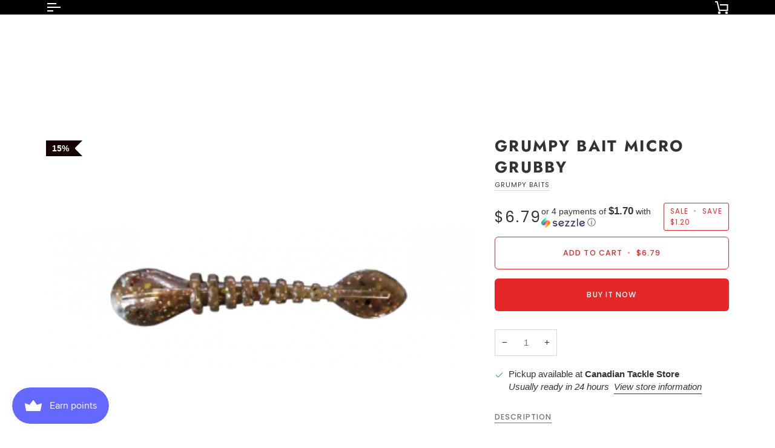

--- FILE ---
content_type: text/html; charset=utf-8
request_url: https://www.canadiantacklestore.com/products/grumpy-bait-micro-grubby
body_size: 71041
content:
<!doctype html>




<html class="no-js" lang="en" ><head>
  <meta charset="utf-8">
  <meta http-equiv="X-UA-Compatible" content="IE=edge,chrome=1">
  <meta name="viewport" content="width=device-width,initial-scale=1,viewport-fit=cover">
  <meta name="theme-color" content="#333333"><link rel="canonical" href="https://www.canadiantacklestore.com/products/grumpy-bait-micro-grubby"><!-- ======================= Pipeline Theme V7.2.1 ========================= -->

  <!-- Preloading ================================================================== -->

  <link rel="preconnect" href="https://cdn.shopify.com" crossorigin>
  <link rel="dns-prefetch" href="https://cdn.shopify.com">
  <link rel="preconnect" href="https://fonts.shopify.com" crossorigin>
  <link rel="dns-prefetch" href="https://fonts.shopifycdn.com">
  <link rel="preconnect" href="https://monorail-edge.shopifysvc.com" crossorigin>

  <link rel="preload" href="" as="font" type="font/woff2" crossorigin>
  <link rel="preload" href="//www.canadiantacklestore.com/cdn/fonts/jost/jost_n7.921dc18c13fa0b0c94c5e2517ffe06139c3615a3.woff2" as="font" type="font/woff2" crossorigin>
  <link rel="preload" href="//www.canadiantacklestore.com/cdn/fonts/poppins/poppins_n4.0ba78fa5af9b0e1a374041b3ceaadf0a43b41362.woff2" as="font" type="font/woff2" crossorigin>

  <link href="//www.canadiantacklestore.com/cdn/shop/t/25/assets/vendor.js?v=144118437607305429831721235757" as="script" rel="preload">
  <link href="//www.canadiantacklestore.com/cdn/shop/t/25/assets/theme.js?v=106986249159787365891721235757" as="script" rel="preload">
  <link href="//www.canadiantacklestore.com/cdn/shop/t/25/assets/theme.css?v=10698671419214382931721235757" as="script" rel="preload">

  <!-- Title and description ================================================ --><link rel="shortcut icon" href="//www.canadiantacklestore.com/cdn/shop/files/1_CTS_Fish_transparent_2020_2390b9b3-984e-4202-8e2f-e6fc5b072dce_32x32.png?v=1656516667" type="image/png">
  <title>
    

    Grumpy Bait Micro Grubby
&ndash; Canadian Tackle Store

  </title><meta name="description" content="﻿ Micro Grubby is our latest soft plastic bait designed with an oversized goby head, ribbed body and a small paddle tail.  Micro Grubby measures 2&quot; in length, making it an ideal bait for panfish, whitefish and fish requiring a smaller presentation.  As usual, this bait includes all the unique features you would expect ">
  <!-- /snippets/social-meta-tags.liquid --><meta property="og:site_name" content="Canadian Tackle Store">
<meta property="og:url" content="https://www.canadiantacklestore.com/products/grumpy-bait-micro-grubby">
<meta property="og:title" content="Grumpy Bait Micro Grubby">
<meta property="og:type" content="product">
<meta property="og:description" content="﻿ Micro Grubby is our latest soft plastic bait designed with an oversized goby head, ribbed body and a small paddle tail.  Micro Grubby measures 2&quot; in length, making it an ideal bait for panfish, whitefish and fish requiring a smaller presentation.  As usual, this bait includes all the unique features you would expect "><meta property="og:price:amount" content="6.79">
  <meta property="og:price:currency" content="CAD">
      <meta property="og:image" content="http://www.canadiantacklestore.com/cdn/shop/products/micro-grubby-copper-back-G012-012-410x310.png?v=1641400699">
      <meta property="og:image:secure_url" content="https://www.canadiantacklestore.com/cdn/shop/products/micro-grubby-copper-back-G012-012-410x310.png?v=1641400699">
      <meta property="og:image:height" content="310">
      <meta property="og:image:width" content="410">
      <meta property="og:image" content="http://www.canadiantacklestore.com/cdn/shop/products/micro-grubby-green-pumpkin-G012-013-410x310.png?v=1641400724">
      <meta property="og:image:secure_url" content="https://www.canadiantacklestore.com/cdn/shop/products/micro-grubby-green-pumpkin-G012-013-410x310.png?v=1641400724">
      <meta property="og:image:height" content="310">
      <meta property="og:image:width" content="410">
      <meta property="og:image" content="http://www.canadiantacklestore.com/cdn/shop/products/micro-grubby-Lake-Simcoe-Goby-top-bot-G012-020-top-410x310.png?v=1641400767">
      <meta property="og:image:secure_url" content="https://www.canadiantacklestore.com/cdn/shop/products/micro-grubby-Lake-Simcoe-Goby-top-bot-G012-020-top-410x310.png?v=1641400767">
      <meta property="og:image:height" content="310">
      <meta property="og:image:width" content="410">
<meta property="twitter:image" content="http://www.canadiantacklestore.com/cdn/shop/products/micro-grubby-copper-back-G012-012-410x310_1200x1200.png?v=1641400699">

<meta name="twitter:site" content="@">
<meta name="twitter:card" content="summary_large_image">
<meta name="twitter:title" content="Grumpy Bait Micro Grubby">
<meta name="twitter:description" content="﻿ Micro Grubby is our latest soft plastic bait designed with an oversized goby head, ribbed body and a small paddle tail.  Micro Grubby measures 2&quot; in length, making it an ideal bait for panfish, whitefish and fish requiring a smaller presentation.  As usual, this bait includes all the unique features you would expect "><!-- CSS ================================================================== -->

  <link href="//www.canadiantacklestore.com/cdn/shop/t/25/assets/font-settings.css?v=132728077576937557951763749438" rel="stylesheet" type="text/css" media="all" />

  <!-- /snippets/css-variables.liquid -->


<style data-shopify>

:root {
/* ================ Layout Variables ================ */






--LAYOUT-WIDTH: 1200px;
--LAYOUT-GUTTER: 20px;
--LAYOUT-GUTTER-OFFSET: -20px;
--NAV-GUTTER: 15px;
--LAYOUT-OUTER: 36px;

/* ================ Product video ================ */

--COLOR-VIDEO-BG: #f2f2f2;


/* ================ Color Variables ================ */

/* === Backgrounds ===*/
--COLOR-BG: #ffffff;
--COLOR-BG-ACCENT: #ffffff;

/* === Text colors ===*/
--COLOR-TEXT-DARK: #000000;
--COLOR-TEXT: #000000;
--COLOR-TEXT-LIGHT: #4d4d4d;

/* === Bright color ===*/
--COLOR-PRIMARY: #e52727;
--COLOR-PRIMARY-HOVER: #b90606;
--COLOR-PRIMARY-FADE: rgba(229, 39, 39, 0.05);
--COLOR-PRIMARY-FADE-HOVER: rgba(229, 39, 39, 0.1);--COLOR-PRIMARY-OPPOSITE: #ffffff;

/* === Secondary/link Color ===*/
--COLOR-SECONDARY: #333333;
--COLOR-SECONDARY-HOVER: #0f0b0b;
--COLOR-SECONDARY-FADE: rgba(51, 51, 51, 0.05);
--COLOR-SECONDARY-FADE-HOVER: rgba(51, 51, 51, 0.1);--COLOR-SECONDARY-OPPOSITE: #ffffff;

/* === Shades of grey ===*/
--COLOR-A5:  rgba(0, 0, 0, 0.05);
--COLOR-A10: rgba(0, 0, 0, 0.1);
--COLOR-A20: rgba(0, 0, 0, 0.2);
--COLOR-A35: rgba(0, 0, 0, 0.35);
--COLOR-A50: rgba(0, 0, 0, 0.5);
--COLOR-A80: rgba(0, 0, 0, 0.8);
--COLOR-A90: rgba(0, 0, 0, 0.9);
--COLOR-A95: rgba(0, 0, 0, 0.95);


/* ================ Inverted Color Variables ================ */

--INVERSE-BG: #ffffff;
--INVERSE-BG-ACCENT: #e52727;

/* === Text colors ===*/
--INVERSE-TEXT-DARK: #737373;
--INVERSE-TEXT: #333333;
--INVERSE-TEXT-LIGHT: #707070;

/* === Bright color ===*/
--INVERSE-PRIMARY: #e52727;
--INVERSE-PRIMARY-HOVER: #b90606;
--INVERSE-PRIMARY-FADE: rgba(229, 39, 39, 0.05);
--INVERSE-PRIMARY-FADE-HOVER: rgba(229, 39, 39, 0.1);--INVERSE-PRIMARY-OPPOSITE: #ffffff;


/* === Second Color ===*/
--INVERSE-SECONDARY: #6a6a6a;
--INVERSE-SECONDARY-HOVER: #4e3a3a;
--INVERSE-SECONDARY-FADE: rgba(106, 106, 106, 0.05);
--INVERSE-SECONDARY-FADE-HOVER: rgba(106, 106, 106, 0.1);--INVERSE-SECONDARY-OPPOSITE: #ffffff;


/* === Shades of grey ===*/
--INVERSE-A5:  rgba(51, 51, 51, 0.05);
--INVERSE-A10: rgba(51, 51, 51, 0.1);
--INVERSE-A20: rgba(51, 51, 51, 0.2);
--INVERSE-A35: rgba(51, 51, 51, 0.3);
--INVERSE-A80: rgba(51, 51, 51, 0.8);
--INVERSE-A90: rgba(51, 51, 51, 0.9);
--INVERSE-A95: rgba(51, 51, 51, 0.95);


/* ================ Bright Color Variables ================ */

--BRIGHT-BG: #d2815f;
--BRIGHT-BG-ACCENT: #2693cf;

/* === Text colors ===*/
--BRIGHT-TEXT-DARK: #ffffff;
--BRIGHT-TEXT: #ffffff;
--BRIGHT-TEXT-LIGHT: #f2d9cf;

/* === Bright color ===*/
--BRIGHT-PRIMARY: #2693cf;
--BRIGHT-PRIMARY-HOVER: #0e699b;
--BRIGHT-PRIMARY-FADE: rgba(38, 147, 207, 0.05);
--BRIGHT-PRIMARY-FADE-HOVER: rgba(38, 147, 207, 0.1);--BRIGHT-PRIMARY-OPPOSITE: #000000;


/* === Second Color ===*/
--BRIGHT-SECONDARY: #f4a482;
--BRIGHT-SECONDARY-HOVER: #fd6b2c;
--BRIGHT-SECONDARY-FADE: rgba(244, 164, 130, 0.05);
--BRIGHT-SECONDARY-FADE-HOVER: rgba(244, 164, 130, 0.1);--BRIGHT-SECONDARY-OPPOSITE: #000000;


/* === Shades of grey ===*/
--BRIGHT-A5:  rgba(255, 255, 255, 0.05);
--BRIGHT-A10: rgba(255, 255, 255, 0.1);
--BRIGHT-A20: rgba(255, 255, 255, 0.2);
--BRIGHT-A35: rgba(255, 255, 255, 0.3);
--BRIGHT-A80: rgba(255, 255, 255, 0.8);
--BRIGHT-A90: rgba(255, 255, 255, 0.9);
--BRIGHT-A95: rgba(255, 255, 255, 0.95);


/* === Account Bar ===*/
--COLOR-ANNOUNCEMENT-BG: #e52727;
--COLOR-ANNOUNCEMENT-TEXT: #ffffff;

/* === Nav and dropdown link background ===*/
--COLOR-NAV: #000000;
--COLOR-NAV-TEXT: #ffffff;
--COLOR-NAV-TEXT-DARK: #d9d9d9;
--COLOR-NAV-TEXT-LIGHT: #b3b3b3;
--COLOR-NAV-BORDER: #ffffff;
--COLOR-NAV-A10: rgba(255, 255, 255, 0.1);
--COLOR-NAV-A50: rgba(255, 255, 255, 0.5);
--COLOR-HIGHLIGHT-LINK: #e52727;

/* === Site Footer ===*/
--COLOR-FOOTER-BG: #222324;
--COLOR-FOOTER-TEXT: #a6a9b3;
--COLOR-FOOTER-A5: rgba(166, 169, 179, 0.05);
--COLOR-FOOTER-A15: rgba(166, 169, 179, 0.15);
--COLOR-FOOTER-A90: rgba(166, 169, 179, 0.9);

/* === Sub-Footer ===*/
--COLOR-SUB-FOOTER-BG: #222324;
--COLOR-SUB-FOOTER-TEXT: #a6a9b3;
--COLOR-SUB-FOOTER-A5: rgba(166, 169, 179, 0.05);
--COLOR-SUB-FOOTER-A15: rgba(166, 169, 179, 0.15);
--COLOR-SUB-FOOTER-A90: rgba(166, 169, 179, 0.9);

/* === Products ===*/
--PRODUCT-GRID-ASPECT-RATIO: 90.0%;

/* === Product badges ===*/
--COLOR-BADGE: #ffffff;
--COLOR-BADGE-TEXT: #000000;
--COLOR-BADGE-TEXT-DARK: #000000;
--COLOR-BADGE-TEXT-HOVER: #262626;
--COLOR-BADGE-HAIRLINE: #f2f2f2;

/* === Product item slider ===*/--COLOR-PRODUCT-SLIDER: #ffffff;--COLOR-PRODUCT-SLIDER-OPPOSITE: rgba(13, 13, 13, 0.06);/* === disabled form colors ===*/
--COLOR-DISABLED-BG: #e6e6e6;
--COLOR-DISABLED-TEXT: #a6a6a6;

--INVERSE-DISABLED-BG: #ebebeb;
--INVERSE-DISABLED-TEXT: #b8b8b8;


/* === Tailwind RGBA Palette ===*/
--RGB-CANVAS: 255 255 255;
--RGB-CONTENT: 0 0 0;
--RGB-PRIMARY: 229 39 39;
--RGB-SECONDARY: 51 51 51;

--RGB-DARK-CANVAS: 255 255 255;
--RGB-DARK-CONTENT: 51 51 51;
--RGB-DARK-PRIMARY: 229 39 39;
--RGB-DARK-SECONDARY: 106 106 106;

--RGB-BRIGHT-CANVAS: 210 129 95;
--RGB-BRIGHT-CONTENT: 255 255 255;
--RGB-BRIGHT-PRIMARY: 38 147 207;
--RGB-BRIGHT-SECONDARY: 244 164 130;

--RGB-PRIMARY-CONTRAST: 255 255 255;
--RGB-SECONDARY-CONTRAST: 255 255 255;

--RGB-DARK-PRIMARY-CONTRAST: 255 255 255;
--RGB-DARK-SECONDARY-CONTRAST: 255 255 255;

--RGB-BRIGHT-PRIMARY-CONTRAST: 0 0 0;
--RGB-BRIGHT-SECONDARY-CONTRAST: 0 0 0;


/* === Button Radius === */
--BUTTON-RADIUS: 6px;


/* === Icon Stroke Width === */
--ICON-STROKE-WIDTH: 2px;


/* ================ Typography ================ */

--FONT-STACK-BODY: "system_ui", -apple-system, 'Segoe UI', Roboto, 'Helvetica Neue', 'Noto Sans', 'Liberation Sans', Arial, sans-serif, 'Apple Color Emoji', 'Segoe UI Emoji', 'Segoe UI Symbol', 'Noto Color Emoji';
--FONT-STYLE-BODY: normal;
--FONT-WEIGHT-BODY: 400;
--FONT-WEIGHT-BODY-BOLD: 700;
--FONT-ADJUST-BODY: 1.0;

  --FONT-BODY-TRANSFORM: none;
  --FONT-BODY-LETTER-SPACING: normal;


--FONT-STACK-HEADING: Jost, sans-serif;
--FONT-STYLE-HEADING: normal;
--FONT-WEIGHT-HEADING: 700;
--FONT-WEIGHT-HEADING-BOLD: 800;
--FONT-ADJUST-HEADING: 1.0;

  --FONT-HEADING-TRANSFORM: uppercase;
  --FONT-HEADING-LETTER-SPACING: 0.09em;

--FONT-STACK-ACCENT: Poppins, sans-serif;
--FONT-STYLE-ACCENT: normal;
--FONT-WEIGHT-ACCENT: 400;
--FONT-WEIGHT-ACCENT-BOLD: 500;
--FONT-ADJUST-ACCENT: 0.95;

  --FONT-ACCENT-TRANSFORM: uppercase;
  --FONT-ACCENT-LETTER-SPACING: 0.09em;

--TYPE-STACK-NAV: Poppins, sans-serif;
--TYPE-STYLE-NAV: normal;
--TYPE-ADJUST-NAV: 0.95;
--TYPE-WEIGHT-NAV: 400;

  --FONT-NAV-TRANSFORM: uppercase;
  --FONT-NAV-LETTER-SPACING: 0.09em;

--TYPE-STACK-BUTTON: Poppins, sans-serif;
--TYPE-STYLE-BUTTON: normal;
--TYPE-ADJUST-BUTTON: 0.95;
--TYPE-WEIGHT-BUTTON: 500;

  --FONT-BUTTON-TRANSFORM: uppercase;
  --FONT-BUTTON-LETTER-SPACING: 0.09em;

--TYPE-STACK-KICKER: Poppins, sans-serif;
--TYPE-STYLE-KICKER: normal;
--TYPE-ADJUST-KICKER: 0.95;
--TYPE-WEIGHT-KICKER: 500;

  --FONT-KICKER-TRANSFORM: uppercase;
  --FONT-KICKER-LETTER-SPACING: 0.09em;


--ICO-SELECT: url('//www.canadiantacklestore.com/cdn/shop/t/25/assets/ico-select.svg?v=100453803483958710311721311897');

/* ================ Photo correction ================ */
--PHOTO-CORRECTION: 100%;



}


/* ================ Typography ================ */
/* ================ type-scale.com ============ */

/* 1.16 base 13 */
:root {
 --font-1: 10px;
 --font-2: 11.3px;
 --font-3: 12px;
 --font-4: 13px;
 --font-5: 15.5px;
 --font-6: 17px;
 --font-7: 20px;
 --font-8: 23.5px;
 --font-9: 27px;
 --font-10:32px;
 --font-11:37px;
 --font-12:43px;
 --font-13:49px;
 --font-14:57px;
 --font-15:67px;
}

/* 1.175 base 13.5 */
@media only screen and (min-width: 480px) and (max-width: 1099px) {
  :root {
    --font-1: 10px;
    --font-2: 11.5px;
    --font-3: 12.5px;
    --font-4: 13.5px;
    --font-5: 16px;
    --font-6: 18px;
    --font-7: 21px;
    --font-8: 25px;
    --font-9: 29px;
    --font-10:34px;
    --font-11:40px;
    --font-12:47px;
    --font-13:56px;
    --font-14:65px;
   --font-15:77px;
  }
}
/* 1.22 base 14.5 */
@media only screen and (min-width: 1100px) {
  :root {
    --font-1: 10px;
    --font-2: 11.5px;
    --font-3: 13px;
    --font-4: 14.5px;
    --font-5: 17.5px;
    --font-6: 22px;
    --font-7: 26px;
    --font-8: 32px;
    --font-9: 39px;
    --font-10:48px;
    --font-11:58px;
    --font-12:71px;
    --font-13:87px;
    --font-14:106px;
    --font-15:129px;
 }
}


</style>


  <link href="//www.canadiantacklestore.com/cdn/shop/t/25/assets/theme.css?v=10698671419214382931721235757" rel="stylesheet" type="text/css" media="all" />

  <script>
    document.documentElement.className = document.documentElement.className.replace('no-js', 'js');

    
      document.documentElement.classList.add('aos-initialized');let root = '/';
    if (root[root.length - 1] !== '/') {
      root = `${root}/`;
    }
    var theme = {
      routes: {
        root_url: root,
        cart: '/cart',
        cart_add_url: '/cart/add',
        product_recommendations_url: '/recommendations/products',
        account_addresses_url: '/account/addresses',
        predictive_search_url: '/search/suggest'
      },
      state: {
        cartOpen: null,
      },
      sizes: {
        small: 480,
        medium: 768,
        large: 1100,
        widescreen: 1400
      },
      assets: {
        photoswipe: '//www.canadiantacklestore.com/cdn/shop/t/25/assets/photoswipe.js?v=162613001030112971491721235757',
        smoothscroll: '//www.canadiantacklestore.com/cdn/shop/t/25/assets/smoothscroll.js?v=37906625415260927261721235757',
        swatches: '//www.canadiantacklestore.com/cdn/shop/t/25/assets/swatches.json?v=154940297821828866241721235757',
        noImage: '//www.canadiantacklestore.com/cdn/shopifycloud/storefront/assets/no-image-2048-a2addb12.gif',
        base: '//www.canadiantacklestore.com/cdn/shop/t/25/assets/'
      },
      strings: {
        swatchesKey: "Color, Colour",
        addToCart: "Add to Cart",
        estimateShipping: "Estimate shipping",
        noShippingAvailable: "We do not ship to this destination.",
        free: "Free",
        from: "From",
        preOrder: "Pre-order",
        soldOut: "Sold Out",
        sale: "Sale",
        subscription: "Subscription",
        unavailable: "Unavailable",
        unitPrice: "Unit price",
        unitPriceSeparator: "per",
        stockout: "All available stock is in cart",
        products: "Products",
        pages: "Pages",
        collections: "Collections",
        resultsFor: "Results for",
        noResultsFor: "No results for",
        articles: "Articles",
        successMessage: "Link copied to clipboard",
      },
      settings: {
        badge_sale_type: "dollar",
        animate_hover: true,
        animate_scroll: true,
        show_locale_desktop: null,
        show_locale_mobile: null,
        show_currency_desktop: null,
        show_currency_mobile: null,
        currency_select_type: "country",
        currency_code_enable: false,
        cycle_images_hover_delay: 1.5
      },
      info: {
        name: 'pipeline'
      },
      version: '7.2.1',
      moneyFormat: "${{amount}}",
      shopCurrency: "CAD",
      currencyCode: "CAD"
    }
    let windowInnerHeight = window.innerHeight;
    document.documentElement.style.setProperty('--full-screen', `${windowInnerHeight}px`);
    document.documentElement.style.setProperty('--three-quarters', `${windowInnerHeight * 0.75}px`);
    document.documentElement.style.setProperty('--two-thirds', `${windowInnerHeight * 0.66}px`);
    document.documentElement.style.setProperty('--one-half', `${windowInnerHeight * 0.5}px`);
    document.documentElement.style.setProperty('--one-third', `${windowInnerHeight * 0.33}px`);
    document.documentElement.style.setProperty('--one-fifth', `${windowInnerHeight * 0.2}px`);

    window.isRTL = document.documentElement.getAttribute('dir') === 'rtl';
  </script><!-- Theme Javascript ============================================================== -->
  <script src="//www.canadiantacklestore.com/cdn/shop/t/25/assets/vendor.js?v=144118437607305429831721235757" defer="defer"></script>
  <script src="//www.canadiantacklestore.com/cdn/shop/t/25/assets/theme.js?v=106986249159787365891721235757" defer="defer"></script>

  <script>
    (function () {
      function onPageShowEvents() {
        if ('requestIdleCallback' in window) {
          requestIdleCallback(initCartEvent, { timeout: 500 })
        } else {
          initCartEvent()
        }
        function initCartEvent(){
          window.fetch(window.theme.routes.cart + '.js')
          .then((response) => {
            if(!response.ok){
              throw {status: response.statusText};
            }
            return response.json();
          })
          .then((response) => {
            document.dispatchEvent(new CustomEvent('theme:cart:change', {
              detail: {
                cart: response,
              },
              bubbles: true,
            }));
            return response;
          })
          .catch((e) => {
            console.error(e);
          });
        }
      };
      window.onpageshow = onPageShowEvents;
    })();
  </script>

  <script type="text/javascript">
    if (window.MSInputMethodContext && document.documentMode) {
      var scripts = document.getElementsByTagName('script')[0];
      var polyfill = document.createElement("script");
      polyfill.defer = true;
      polyfill.src = "//www.canadiantacklestore.com/cdn/shop/t/25/assets/ie11.js?v=144489047535103983231721235757";

      scripts.parentNode.insertBefore(polyfill, scripts);
    }
  </script>

  <!-- Shopify app scripts =========================================================== -->
  <script>window.performance && window.performance.mark && window.performance.mark('shopify.content_for_header.start');</script><meta name="google-site-verification" content="RORRhLz8YVDSvL2y4hZJtsh_iIhEdRh62Q1ld-2V08w">
<meta name="facebook-domain-verification" content="pirst375ryv8cybpf39y0dnz7ipbyc">
<meta id="shopify-digital-wallet" name="shopify-digital-wallet" content="/40410874011/digital_wallets/dialog">
<meta name="shopify-checkout-api-token" content="d050f14b48e87c38b5849b99d5fbd515">
<link rel="alternate" hreflang="x-default" href="https://www.canadiantacklestore.com/products/grumpy-bait-micro-grubby">
<link rel="alternate" hreflang="en" href="https://www.canadiantacklestore.com/products/grumpy-bait-micro-grubby">
<link rel="alternate" hreflang="fr" href="https://www.canadiantacklestore.com/fr/products/grumpy-bait-micro-grubby">
<link rel="alternate" type="application/json+oembed" href="https://www.canadiantacklestore.com/products/grumpy-bait-micro-grubby.oembed">
<script async="async" src="/checkouts/internal/preloads.js?locale=en-CA"></script>
<link rel="preconnect" href="https://shop.app" crossorigin="anonymous">
<script async="async" src="https://shop.app/checkouts/internal/preloads.js?locale=en-CA&shop_id=40410874011" crossorigin="anonymous"></script>
<script id="apple-pay-shop-capabilities" type="application/json">{"shopId":40410874011,"countryCode":"CA","currencyCode":"CAD","merchantCapabilities":["supports3DS"],"merchantId":"gid:\/\/shopify\/Shop\/40410874011","merchantName":"Canadian Tackle Store","requiredBillingContactFields":["postalAddress","email","phone"],"requiredShippingContactFields":["postalAddress","email","phone"],"shippingType":"shipping","supportedNetworks":["visa","masterCard","discover","interac"],"total":{"type":"pending","label":"Canadian Tackle Store","amount":"1.00"},"shopifyPaymentsEnabled":true,"supportsSubscriptions":true}</script>
<script id="shopify-features" type="application/json">{"accessToken":"d050f14b48e87c38b5849b99d5fbd515","betas":["rich-media-storefront-analytics"],"domain":"www.canadiantacklestore.com","predictiveSearch":true,"shopId":40410874011,"locale":"en"}</script>
<script>var Shopify = Shopify || {};
Shopify.shop = "canadian-tackle-store.myshopify.com";
Shopify.locale = "en";
Shopify.currency = {"active":"CAD","rate":"1.0"};
Shopify.country = "CA";
Shopify.theme = {"name":"Updating July 17 2024","id":142641234133,"schema_name":"Pipeline","schema_version":"7.2.1","theme_store_id":739,"role":"main"};
Shopify.theme.handle = "null";
Shopify.theme.style = {"id":null,"handle":null};
Shopify.cdnHost = "www.canadiantacklestore.com/cdn";
Shopify.routes = Shopify.routes || {};
Shopify.routes.root = "/";</script>
<script type="module">!function(o){(o.Shopify=o.Shopify||{}).modules=!0}(window);</script>
<script>!function(o){function n(){var o=[];function n(){o.push(Array.prototype.slice.apply(arguments))}return n.q=o,n}var t=o.Shopify=o.Shopify||{};t.loadFeatures=n(),t.autoloadFeatures=n()}(window);</script>
<script>
  window.ShopifyPay = window.ShopifyPay || {};
  window.ShopifyPay.apiHost = "shop.app\/pay";
  window.ShopifyPay.redirectState = null;
</script>
<script id="shop-js-analytics" type="application/json">{"pageType":"product"}</script>
<script defer="defer" async type="module" src="//www.canadiantacklestore.com/cdn/shopifycloud/shop-js/modules/v2/client.init-shop-cart-sync_C5BV16lS.en.esm.js"></script>
<script defer="defer" async type="module" src="//www.canadiantacklestore.com/cdn/shopifycloud/shop-js/modules/v2/chunk.common_CygWptCX.esm.js"></script>
<script type="module">
  await import("//www.canadiantacklestore.com/cdn/shopifycloud/shop-js/modules/v2/client.init-shop-cart-sync_C5BV16lS.en.esm.js");
await import("//www.canadiantacklestore.com/cdn/shopifycloud/shop-js/modules/v2/chunk.common_CygWptCX.esm.js");

  window.Shopify.SignInWithShop?.initShopCartSync?.({"fedCMEnabled":true,"windoidEnabled":true});

</script>
<script defer="defer" async type="module" src="//www.canadiantacklestore.com/cdn/shopifycloud/shop-js/modules/v2/client.payment-terms_CZxnsJam.en.esm.js"></script>
<script defer="defer" async type="module" src="//www.canadiantacklestore.com/cdn/shopifycloud/shop-js/modules/v2/chunk.common_CygWptCX.esm.js"></script>
<script defer="defer" async type="module" src="//www.canadiantacklestore.com/cdn/shopifycloud/shop-js/modules/v2/chunk.modal_D71HUcav.esm.js"></script>
<script type="module">
  await import("//www.canadiantacklestore.com/cdn/shopifycloud/shop-js/modules/v2/client.payment-terms_CZxnsJam.en.esm.js");
await import("//www.canadiantacklestore.com/cdn/shopifycloud/shop-js/modules/v2/chunk.common_CygWptCX.esm.js");
await import("//www.canadiantacklestore.com/cdn/shopifycloud/shop-js/modules/v2/chunk.modal_D71HUcav.esm.js");

  
</script>
<script>
  window.Shopify = window.Shopify || {};
  if (!window.Shopify.featureAssets) window.Shopify.featureAssets = {};
  window.Shopify.featureAssets['shop-js'] = {"shop-cart-sync":["modules/v2/client.shop-cart-sync_ZFArdW7E.en.esm.js","modules/v2/chunk.common_CygWptCX.esm.js"],"init-fed-cm":["modules/v2/client.init-fed-cm_CmiC4vf6.en.esm.js","modules/v2/chunk.common_CygWptCX.esm.js"],"shop-button":["modules/v2/client.shop-button_tlx5R9nI.en.esm.js","modules/v2/chunk.common_CygWptCX.esm.js"],"shop-cash-offers":["modules/v2/client.shop-cash-offers_DOA2yAJr.en.esm.js","modules/v2/chunk.common_CygWptCX.esm.js","modules/v2/chunk.modal_D71HUcav.esm.js"],"init-windoid":["modules/v2/client.init-windoid_sURxWdc1.en.esm.js","modules/v2/chunk.common_CygWptCX.esm.js"],"shop-toast-manager":["modules/v2/client.shop-toast-manager_ClPi3nE9.en.esm.js","modules/v2/chunk.common_CygWptCX.esm.js"],"init-shop-email-lookup-coordinator":["modules/v2/client.init-shop-email-lookup-coordinator_B8hsDcYM.en.esm.js","modules/v2/chunk.common_CygWptCX.esm.js"],"init-shop-cart-sync":["modules/v2/client.init-shop-cart-sync_C5BV16lS.en.esm.js","modules/v2/chunk.common_CygWptCX.esm.js"],"avatar":["modules/v2/client.avatar_BTnouDA3.en.esm.js"],"pay-button":["modules/v2/client.pay-button_FdsNuTd3.en.esm.js","modules/v2/chunk.common_CygWptCX.esm.js"],"init-customer-accounts":["modules/v2/client.init-customer-accounts_DxDtT_ad.en.esm.js","modules/v2/client.shop-login-button_C5VAVYt1.en.esm.js","modules/v2/chunk.common_CygWptCX.esm.js","modules/v2/chunk.modal_D71HUcav.esm.js"],"init-shop-for-new-customer-accounts":["modules/v2/client.init-shop-for-new-customer-accounts_ChsxoAhi.en.esm.js","modules/v2/client.shop-login-button_C5VAVYt1.en.esm.js","modules/v2/chunk.common_CygWptCX.esm.js","modules/v2/chunk.modal_D71HUcav.esm.js"],"shop-login-button":["modules/v2/client.shop-login-button_C5VAVYt1.en.esm.js","modules/v2/chunk.common_CygWptCX.esm.js","modules/v2/chunk.modal_D71HUcav.esm.js"],"init-customer-accounts-sign-up":["modules/v2/client.init-customer-accounts-sign-up_CPSyQ0Tj.en.esm.js","modules/v2/client.shop-login-button_C5VAVYt1.en.esm.js","modules/v2/chunk.common_CygWptCX.esm.js","modules/v2/chunk.modal_D71HUcav.esm.js"],"shop-follow-button":["modules/v2/client.shop-follow-button_Cva4Ekp9.en.esm.js","modules/v2/chunk.common_CygWptCX.esm.js","modules/v2/chunk.modal_D71HUcav.esm.js"],"checkout-modal":["modules/v2/client.checkout-modal_BPM8l0SH.en.esm.js","modules/v2/chunk.common_CygWptCX.esm.js","modules/v2/chunk.modal_D71HUcav.esm.js"],"lead-capture":["modules/v2/client.lead-capture_Bi8yE_yS.en.esm.js","modules/v2/chunk.common_CygWptCX.esm.js","modules/v2/chunk.modal_D71HUcav.esm.js"],"shop-login":["modules/v2/client.shop-login_D6lNrXab.en.esm.js","modules/v2/chunk.common_CygWptCX.esm.js","modules/v2/chunk.modal_D71HUcav.esm.js"],"payment-terms":["modules/v2/client.payment-terms_CZxnsJam.en.esm.js","modules/v2/chunk.common_CygWptCX.esm.js","modules/v2/chunk.modal_D71HUcav.esm.js"]};
</script>
<script>(function() {
  var isLoaded = false;
  function asyncLoad() {
    if (isLoaded) return;
    isLoaded = true;
    var urls = ["\/\/cdn.shopify.com\/proxy\/00645fe1bd5b07d7e0ff942e408bb237ae89853708e96e5ce732a0263d6c7bb3\/bingshoppingtool-t2app-prod.trafficmanager.net\/uet\/tracking_script?shop=canadian-tackle-store.myshopify.com\u0026sp-cache-control=cHVibGljLCBtYXgtYWdlPTkwMA","\/\/shopify.privy.com\/widget.js?shop=canadian-tackle-store.myshopify.com","\/\/shopify.privy.com\/widget.js?shop=canadian-tackle-store.myshopify.com","\/\/swymv3free-01.azureedge.net\/code\/swym-shopify.js?shop=canadian-tackle-store.myshopify.com","https:\/\/cdn.pushowl.com\/latest\/sdks\/pushowl-shopify.js?subdomain=canadian-tackle-store\u0026environment=production\u0026guid=fdf38d35-7a41-4e63-88b4-b95273f1ba10\u0026shop=canadian-tackle-store.myshopify.com"];
    for (var i = 0; i < urls.length; i++) {
      var s = document.createElement('script');
      s.type = 'text/javascript';
      s.async = true;
      s.src = urls[i];
      var x = document.getElementsByTagName('script')[0];
      x.parentNode.insertBefore(s, x);
    }
  };
  if(window.attachEvent) {
    window.attachEvent('onload', asyncLoad);
  } else {
    window.addEventListener('load', asyncLoad, false);
  }
})();</script>
<script id="__st">var __st={"a":40410874011,"offset":-18000,"reqid":"3993d009-99bb-42db-bc3f-b79f9b6b8894-1768606966","pageurl":"www.canadiantacklestore.com\/products\/grumpy-bait-micro-grubby","u":"0bb312852587","p":"product","rtyp":"product","rid":7508625490133};</script>
<script>window.ShopifyPaypalV4VisibilityTracking = true;</script>
<script id="captcha-bootstrap">!function(){'use strict';const t='contact',e='account',n='new_comment',o=[[t,t],['blogs',n],['comments',n],[t,'customer']],c=[[e,'customer_login'],[e,'guest_login'],[e,'recover_customer_password'],[e,'create_customer']],r=t=>t.map((([t,e])=>`form[action*='/${t}']:not([data-nocaptcha='true']) input[name='form_type'][value='${e}']`)).join(','),a=t=>()=>t?[...document.querySelectorAll(t)].map((t=>t.form)):[];function s(){const t=[...o],e=r(t);return a(e)}const i='password',u='form_key',d=['recaptcha-v3-token','g-recaptcha-response','h-captcha-response',i],f=()=>{try{return window.sessionStorage}catch{return}},m='__shopify_v',_=t=>t.elements[u];function p(t,e,n=!1){try{const o=window.sessionStorage,c=JSON.parse(o.getItem(e)),{data:r}=function(t){const{data:e,action:n}=t;return t[m]||n?{data:e,action:n}:{data:t,action:n}}(c);for(const[e,n]of Object.entries(r))t.elements[e]&&(t.elements[e].value=n);n&&o.removeItem(e)}catch(o){console.error('form repopulation failed',{error:o})}}const l='form_type',E='cptcha';function T(t){t.dataset[E]=!0}const w=window,h=w.document,L='Shopify',v='ce_forms',y='captcha';let A=!1;((t,e)=>{const n=(g='f06e6c50-85a8-45c8-87d0-21a2b65856fe',I='https://cdn.shopify.com/shopifycloud/storefront-forms-hcaptcha/ce_storefront_forms_captcha_hcaptcha.v1.5.2.iife.js',D={infoText:'Protected by hCaptcha',privacyText:'Privacy',termsText:'Terms'},(t,e,n)=>{const o=w[L][v],c=o.bindForm;if(c)return c(t,g,e,D).then(n);var r;o.q.push([[t,g,e,D],n]),r=I,A||(h.body.append(Object.assign(h.createElement('script'),{id:'captcha-provider',async:!0,src:r})),A=!0)});var g,I,D;w[L]=w[L]||{},w[L][v]=w[L][v]||{},w[L][v].q=[],w[L][y]=w[L][y]||{},w[L][y].protect=function(t,e){n(t,void 0,e),T(t)},Object.freeze(w[L][y]),function(t,e,n,w,h,L){const[v,y,A,g]=function(t,e,n){const i=e?o:[],u=t?c:[],d=[...i,...u],f=r(d),m=r(i),_=r(d.filter((([t,e])=>n.includes(e))));return[a(f),a(m),a(_),s()]}(w,h,L),I=t=>{const e=t.target;return e instanceof HTMLFormElement?e:e&&e.form},D=t=>v().includes(t);t.addEventListener('submit',(t=>{const e=I(t);if(!e)return;const n=D(e)&&!e.dataset.hcaptchaBound&&!e.dataset.recaptchaBound,o=_(e),c=g().includes(e)&&(!o||!o.value);(n||c)&&t.preventDefault(),c&&!n&&(function(t){try{if(!f())return;!function(t){const e=f();if(!e)return;const n=_(t);if(!n)return;const o=n.value;o&&e.removeItem(o)}(t);const e=Array.from(Array(32),(()=>Math.random().toString(36)[2])).join('');!function(t,e){_(t)||t.append(Object.assign(document.createElement('input'),{type:'hidden',name:u})),t.elements[u].value=e}(t,e),function(t,e){const n=f();if(!n)return;const o=[...t.querySelectorAll(`input[type='${i}']`)].map((({name:t})=>t)),c=[...d,...o],r={};for(const[a,s]of new FormData(t).entries())c.includes(a)||(r[a]=s);n.setItem(e,JSON.stringify({[m]:1,action:t.action,data:r}))}(t,e)}catch(e){console.error('failed to persist form',e)}}(e),e.submit())}));const S=(t,e)=>{t&&!t.dataset[E]&&(n(t,e.some((e=>e===t))),T(t))};for(const o of['focusin','change'])t.addEventListener(o,(t=>{const e=I(t);D(e)&&S(e,y())}));const B=e.get('form_key'),M=e.get(l),P=B&&M;t.addEventListener('DOMContentLoaded',(()=>{const t=y();if(P)for(const e of t)e.elements[l].value===M&&p(e,B);[...new Set([...A(),...v().filter((t=>'true'===t.dataset.shopifyCaptcha))])].forEach((e=>S(e,t)))}))}(h,new URLSearchParams(w.location.search),n,t,e,['guest_login'])})(!0,!0)}();</script>
<script integrity="sha256-4kQ18oKyAcykRKYeNunJcIwy7WH5gtpwJnB7kiuLZ1E=" data-source-attribution="shopify.loadfeatures" defer="defer" src="//www.canadiantacklestore.com/cdn/shopifycloud/storefront/assets/storefront/load_feature-a0a9edcb.js" crossorigin="anonymous"></script>
<script crossorigin="anonymous" defer="defer" src="//www.canadiantacklestore.com/cdn/shopifycloud/storefront/assets/shopify_pay/storefront-65b4c6d7.js?v=20250812"></script>
<script data-source-attribution="shopify.dynamic_checkout.dynamic.init">var Shopify=Shopify||{};Shopify.PaymentButton=Shopify.PaymentButton||{isStorefrontPortableWallets:!0,init:function(){window.Shopify.PaymentButton.init=function(){};var t=document.createElement("script");t.src="https://www.canadiantacklestore.com/cdn/shopifycloud/portable-wallets/latest/portable-wallets.en.js",t.type="module",document.head.appendChild(t)}};
</script>
<script data-source-attribution="shopify.dynamic_checkout.buyer_consent">
  function portableWalletsHideBuyerConsent(e){var t=document.getElementById("shopify-buyer-consent"),n=document.getElementById("shopify-subscription-policy-button");t&&n&&(t.classList.add("hidden"),t.setAttribute("aria-hidden","true"),n.removeEventListener("click",e))}function portableWalletsShowBuyerConsent(e){var t=document.getElementById("shopify-buyer-consent"),n=document.getElementById("shopify-subscription-policy-button");t&&n&&(t.classList.remove("hidden"),t.removeAttribute("aria-hidden"),n.addEventListener("click",e))}window.Shopify?.PaymentButton&&(window.Shopify.PaymentButton.hideBuyerConsent=portableWalletsHideBuyerConsent,window.Shopify.PaymentButton.showBuyerConsent=portableWalletsShowBuyerConsent);
</script>
<script>
  function portableWalletsCleanup(e){e&&e.src&&console.error("Failed to load portable wallets script "+e.src);var t=document.querySelectorAll("shopify-accelerated-checkout .shopify-payment-button__skeleton, shopify-accelerated-checkout-cart .wallet-cart-button__skeleton"),e=document.getElementById("shopify-buyer-consent");for(let e=0;e<t.length;e++)t[e].remove();e&&e.remove()}function portableWalletsNotLoadedAsModule(e){e instanceof ErrorEvent&&"string"==typeof e.message&&e.message.includes("import.meta")&&"string"==typeof e.filename&&e.filename.includes("portable-wallets")&&(window.removeEventListener("error",portableWalletsNotLoadedAsModule),window.Shopify.PaymentButton.failedToLoad=e,"loading"===document.readyState?document.addEventListener("DOMContentLoaded",window.Shopify.PaymentButton.init):window.Shopify.PaymentButton.init())}window.addEventListener("error",portableWalletsNotLoadedAsModule);
</script>

<script type="module" src="https://www.canadiantacklestore.com/cdn/shopifycloud/portable-wallets/latest/portable-wallets.en.js" onError="portableWalletsCleanup(this)" crossorigin="anonymous"></script>
<script nomodule>
  document.addEventListener("DOMContentLoaded", portableWalletsCleanup);
</script>

<link id="shopify-accelerated-checkout-styles" rel="stylesheet" media="screen" href="https://www.canadiantacklestore.com/cdn/shopifycloud/portable-wallets/latest/accelerated-checkout-backwards-compat.css" crossorigin="anonymous">
<style id="shopify-accelerated-checkout-cart">
        #shopify-buyer-consent {
  margin-top: 1em;
  display: inline-block;
  width: 100%;
}

#shopify-buyer-consent.hidden {
  display: none;
}

#shopify-subscription-policy-button {
  background: none;
  border: none;
  padding: 0;
  text-decoration: underline;
  font-size: inherit;
  cursor: pointer;
}

#shopify-subscription-policy-button::before {
  box-shadow: none;
}

      </style>

<script>window.performance && window.performance.mark && window.performance.mark('shopify.content_for_header.end');</script>
<!-- BEGIN app block: shopify://apps/sales-discounts/blocks/countdown/29205fb1-2e68-4d81-a905-d828a51c8413 --><script id="hc_product_countdown_dates" data-p_id="7508625490133" type="application/json">{"8183075635413":{"sale_start":"2023-11-23T05:00:00+00:00","sale_end":"2023-11-30T04:55:00+00:00"},"8183060627669":{"sale_start":"2023-11-23T05:00:00+00:00","sale_end":"2023-11-30T04:55:00+00:00"},"8183062102229":{"sale_start":"2023-11-23T05:00:00+00:00","sale_end":"2023-11-30T04:55:00+00:00"},"8183045980373":{"sale_start":"2023-11-23T05:00:00+00:00","sale_end":"2023-11-30T04:55:00+00:00"},"8183048405205":{"sale_start":"2023-11-23T05:00:00+00:00","sale_end":"2023-11-30T04:55:00+00:00"},"8183048569045":{"sale_start":"2023-11-23T05:00:00+00:00","sale_end":"2023-11-30T04:55:00+00:00"},"8183059382485":{"sale_start":"2023-11-23T05:00:00+00:00","sale_end":"2023-11-30T04:55:00+00:00"},"8183059677397":{"sale_start":"2023-11-23T05:00:00+00:00","sale_end":"2023-11-30T04:55:00+00:00"},"8183060332757":{"sale_start":"2023-11-23T05:00:00+00:00","sale_end":"2023-11-30T04:55:00+00:00"},"8183061283029":{"sale_start":"2023-11-23T05:00:00+00:00","sale_end":"2023-11-30T04:55:00+00:00"},"8183062724821":{"sale_start":"2023-11-23T05:00:00+00:00","sale_end":"2023-11-30T04:55:00+00:00"},"8183063314645":{"sale_start":"2023-11-23T05:00:00+00:00","sale_end":"2023-11-30T04:55:00+00:00"},"8183063904469":{"sale_start":"2023-11-23T05:00:00+00:00","sale_end":"2023-11-30T04:55:00+00:00"},"8183074619605":{"sale_start":"2023-11-23T05:00:00+00:00","sale_end":"2023-11-30T04:55:00+00:00"},"8183084417237":{"sale_start":"2023-11-23T05:00:00+00:00","sale_end":"2023-11-30T04:55:00+00:00"},"8183084843221":{"sale_start":"2023-11-23T05:00:00+00:00","sale_end":"2023-11-30T04:55:00+00:00"},"8183085465813":{"sale_start":"2023-11-23T05:00:00+00:00","sale_end":"2023-11-30T04:55:00+00:00"},"8183059087573":{"sale_start":"2023-11-23T05:00:00+00:00","sale_end":"2023-11-30T04:55:00+00:00"},"8183059972309":{"sale_start":"2023-11-23T05:00:00+00:00","sale_end":"2023-11-30T04:55:00+00:00"},"8183061545173":{"sale_start":"2023-11-23T05:00:00+00:00","sale_end":"2023-11-30T04:55:00+00:00"},"8183061807317":{"sale_start":"2023-11-23T05:00:00+00:00","sale_end":"2023-11-30T04:55:00+00:00"}}</script>

            <script>
            let hcCountdownSettings = {
                hp_cd_html: '<div class="hc_cd at_top" data-deadline="2024-01-01T04:55:00+00:00" data-end-action="0" data-flip="0" id="hc_cd_7103"><div><p class="hc_cd_heading h2">STRIKER SALE</p><p class="hc_cd_subheading">Save big on Striker jackets and bibs.</p></div><div class="hc_cd-timer timer_1"><span class="hc_cd_timernum hc_cd_days">00</span> <span class="hc_cd_timernum">:</span> <span class="hc_cd_timernum hc_cd_hours">00</span> <span class="hc_cd_timernum">:</span> <span class="hc_cd_timernum hc_cd_minutes">00</span> <span class="hc_cd_timernum">:</span> <span class="hc_cd_timernum hc_cd_seconds">00</span><div class="hc_cd_timerlabel hc_cd_label_days">Days</div><div class="hc_cd_timerlabel hc_cd_label_hours">Hours</div><div class="hc_cd_timerlabel hc_cd_label_minutes">Mins</div><div class="hc_cd_timerlabel last hc_cd_label_seconds">Secs</div></div><a class="hc_cd_button" href="https://www.canadiantacklestore.com/collections/striker?_pos=3&amp;_psq=ST&amp;_ss=e&amp;_v=1.0">Shop now</a></div>',
                hp_cd_display_on: 0, 
                hp_cd_call_to_action: 1,
                hp_cd_sticky: 0,
                hp_cd_position: 0,
                hp_cd_link: "https://www.canadiantacklestore.com/collections/striker?_pos=3&_psq=ST&_ss=e&_v=1.0",
                p_cd_html: '',
                pp_selector: "form[action*='/cart/add'] button[type='submit']",
                pp_position: 0,
                pp_use_campaign_dates: 0,
                pp_valid_till: ''
            }
            </script>
            <style>#hc_cd_7103 .hc_cd_timernum{ color: #333; font-size: 22px; } #hc_cd_7103 .hc_cd_timerlabel{ color: #333; font-size: 10px; } #hc_cd_7103 .hc_cd_heading{ font-size: 18px; color: #333; } #hc_cd_7103 .hc_cd_subheading{ font-size: 14px; color: #333; } #hc_cd_7103 .hc_cd_button{ background-color: #333; color: #ff4545; font-size: 14px; border-radius: 4px; } #hc_cd_7103 .hc_cd_button:hover{ color: #ff4545; } #hc_cd_7103{ border-color: #333; border-width: 0px; background: #e20000; } #hc_cd_7103 { --timer-background-color: #ff5656; } </style>
         
<!-- END app block --><!-- BEGIN app block: shopify://apps/sales-discounts/blocks/sale-labels/29205fb1-2e68-4d81-a905-d828a51c8413 --><style>#Product-Slider>div+div .hc-sale-tag,.Product__Gallery--stack .Product__SlideItem+.Product__SlideItem .hc-sale-tag,.\#product-card-badge.\@type\:sale,.badge--on-sale,.badge--onsale,.badge.color-sale,.badge.onsale,.flag.sale,.grid-product__on-sale,.grid-product__tag--sale,.hc-sale-tag+.ProductItem__Wrapper .ProductItem__Label,.hc-sale-tag+.badge__container,.hc-sale-tag+.card__inner .badge,.hc-sale-tag+.card__inner+.card__content .card__badge,.hc-sale-tag+link+.card-wrapper .card__badge,.hc-sale-tag+.card__wrapper .card__badge,.hc-sale-tag+.image-wrapper .product-item__badge,.hc-sale-tag+.product--labels,.hc-sale-tag+.product-item__image-wrapper .product-item__label-list,.hc-sale-tag+a .label,.hc-sale-tag+img+.product-item__meta+.product-item__badge,.label .overlay-sale,.lbl.on-sale,.media-column+.media-column .hc-sale-tag,.price__badge-sale,.product-badge--sale,.product-badge__sale,.product-card__label--sale,.product-item__badge--sale,.product-label--on-sale,.product-label--sale,.product-label.sale,.product__badge--sale,.product__badge__item--sale,.product__media-icon,.productitem__badge--sale,.sale-badge,.sale-box,.sale-item.icn,.sale-sticker,.sale_banner,.theme-img+.theme-img .hc-sale-tag,.hc-sale-tag+a+.badge,.hc-sale-tag+div .badge{display:none!important}.facets__display{z-index:3!important}.indiv-product .hc-sale-tag,.product-item--with-hover-swatches .hc-sale-tag,.product-recommendations .hc-sale-tag{z-index:3}#Product-Slider .hc-sale-tag{z-index:6}.product-holder .hc-sale-tag{z-index:9}.apply-gallery-animation .hc-product-page{z-index:10}.product-card.relative.flex.flex-col .hc-sale-tag{z-index:21}@media only screen and (min-width:750px){.product-gallery-item+.product-gallery-item .hc-sale-tag,.product__slide+.product__slide .hc-sale-tag,.yv-product-slider-item+.yv-product-slider-item .hc-sale-tag{display:none!important}}@media (min-width:960px){.product__media-item+.product__media-item .hc-sale-tag,.splide__slide+.splide__slide .hc-sale-tag{display:none!important}}
</style>
<script>
  let hcSaleLabelSettings = {
    domain: "canadian-tackle-store.myshopify.com",
    variants: [{"id":42367672189141,"title":"Copper Back","option1":"Copper Back","option2":null,"option3":null,"sku":"G012-012","requires_shipping":true,"taxable":true,"featured_image":{"id":36466879856853,"product_id":7508625490133,"position":1,"created_at":"2022-01-05T11:38:18-05:00","updated_at":"2022-01-05T11:38:19-05:00","alt":null,"width":410,"height":310,"src":"\/\/www.canadiantacklestore.com\/cdn\/shop\/products\/micro-grubby-copper-back-G012-012-410x310.png?v=1641400699","variant_ids":[42367672189141]},"available":true,"name":"Grumpy Bait Micro Grubby - Copper Back","public_title":"Copper Back","options":["Copper Back"],"price":679,"weight":20,"compare_at_price":799,"inventory_management":"shopify","barcode":"","featured_media":{"alt":null,"id":29018453606613,"position":1,"preview_image":{"aspect_ratio":1.323,"height":310,"width":410,"src":"\/\/www.canadiantacklestore.com\/cdn\/shop\/products\/micro-grubby-copper-back-G012-012-410x310.png?v=1641400699"}},"requires_selling_plan":false,"selling_plan_allocations":[]},{"id":42367672221909,"title":"Green Pumpkin","option1":"Green Pumpkin","option2":null,"option3":null,"sku":"G012-013","requires_shipping":true,"taxable":true,"featured_image":{"id":36466881429717,"product_id":7508625490133,"position":2,"created_at":"2022-01-05T11:38:42-05:00","updated_at":"2022-01-05T11:38:44-05:00","alt":null,"width":410,"height":310,"src":"\/\/www.canadiantacklestore.com\/cdn\/shop\/products\/micro-grubby-green-pumpkin-G012-013-410x310.png?v=1641400724","variant_ids":[42367672221909]},"available":true,"name":"Grumpy Bait Micro Grubby - Green Pumpkin","public_title":"Green Pumpkin","options":["Green Pumpkin"],"price":679,"weight":20,"compare_at_price":799,"inventory_management":"shopify","barcode":"","featured_media":{"alt":null,"id":29018455146709,"position":2,"preview_image":{"aspect_ratio":1.323,"height":310,"width":410,"src":"\/\/www.canadiantacklestore.com\/cdn\/shop\/products\/micro-grubby-green-pumpkin-G012-013-410x310.png?v=1641400724"}},"requires_selling_plan":false,"selling_plan_allocations":[]},{"id":42367672254677,"title":"Lake Simcoe","option1":"Lake Simcoe","option2":null,"option3":null,"sku":"G012-020","requires_shipping":true,"taxable":true,"featured_image":{"id":36466884837589,"product_id":7508625490133,"position":3,"created_at":"2022-01-05T11:39:25-05:00","updated_at":"2022-01-05T11:39:27-05:00","alt":null,"width":410,"height":310,"src":"\/\/www.canadiantacklestore.com\/cdn\/shop\/products\/micro-grubby-Lake-Simcoe-Goby-top-bot-G012-020-top-410x310.png?v=1641400767","variant_ids":[42367672254677]},"available":true,"name":"Grumpy Bait Micro Grubby - Lake Simcoe","public_title":"Lake Simcoe","options":["Lake Simcoe"],"price":679,"weight":20,"compare_at_price":799,"inventory_management":"shopify","barcode":"","featured_media":{"alt":null,"id":29018458685653,"position":3,"preview_image":{"aspect_ratio":1.323,"height":310,"width":410,"src":"\/\/www.canadiantacklestore.com\/cdn\/shop\/products\/micro-grubby-Lake-Simcoe-Goby-top-bot-G012-020-top-410x310.png?v=1641400767"}},"requires_selling_plan":false,"selling_plan_allocations":[]},{"id":42367672287445,"title":"Natural Goby Red","option1":"Natural Goby Red","option2":null,"option3":null,"sku":"G012-021","requires_shipping":true,"taxable":true,"featured_image":{"id":36466887590101,"product_id":7508625490133,"position":4,"created_at":"2022-01-05T11:39:54-05:00","updated_at":"2022-01-05T11:39:55-05:00","alt":null,"width":410,"height":310,"src":"\/\/www.canadiantacklestore.com\/cdn\/shop\/products\/micro-grubby-natural-goby-red-G012-021-410x310.png?v=1641400795","variant_ids":[42367672287445]},"available":true,"name":"Grumpy Bait Micro Grubby - Natural Goby Red","public_title":"Natural Goby Red","options":["Natural Goby Red"],"price":679,"weight":20,"compare_at_price":799,"inventory_management":"shopify","barcode":"","featured_media":{"alt":null,"id":29018461405397,"position":4,"preview_image":{"aspect_ratio":1.323,"height":310,"width":410,"src":"\/\/www.canadiantacklestore.com\/cdn\/shop\/products\/micro-grubby-natural-goby-red-G012-021-410x310.png?v=1641400795"}},"requires_selling_plan":false,"selling_plan_allocations":[]},{"id":42367672320213,"title":"Natural Goby Green","option1":"Natural Goby Green","option2":null,"option3":null,"sku":"G012-026","requires_shipping":true,"taxable":true,"featured_image":{"id":36466890703061,"product_id":7508625490133,"position":5,"created_at":"2022-01-05T11:40:23-05:00","updated_at":"2022-01-05T11:40:24-05:00","alt":null,"width":410,"height":310,"src":"\/\/www.canadiantacklestore.com\/cdn\/shop\/products\/micro-grubby-natural-goby-green-G012-026-410x310.png?v=1641400824","variant_ids":[42367672320213]},"available":true,"name":"Grumpy Bait Micro Grubby - Natural Goby Green","public_title":"Natural Goby Green","options":["Natural Goby Green"],"price":679,"weight":20,"compare_at_price":799,"inventory_management":"shopify","barcode":"","featured_media":{"alt":null,"id":29018464518357,"position":5,"preview_image":{"aspect_ratio":1.323,"height":310,"width":410,"src":"\/\/www.canadiantacklestore.com\/cdn\/shop\/products\/micro-grubby-natural-goby-green-G012-026-410x310.png?v=1641400824"}},"requires_selling_plan":false,"selling_plan_allocations":[]},{"id":42367672352981,"title":"Natural Goby Purple","option1":"Natural Goby Purple","option2":null,"option3":null,"sku":"G012-028","requires_shipping":true,"taxable":true,"featured_image":{"id":36466892832981,"product_id":7508625490133,"position":6,"created_at":"2022-01-05T11:40:47-05:00","updated_at":"2022-01-05T11:40:48-05:00","alt":null,"width":410,"height":310,"src":"\/\/www.canadiantacklestore.com\/cdn\/shop\/products\/micro-grubby-natural-goby-purple-G012-028-410x310.png?v=1641400848","variant_ids":[42367672352981]},"available":true,"name":"Grumpy Bait Micro Grubby - Natural Goby Purple","public_title":"Natural Goby Purple","options":["Natural Goby Purple"],"price":679,"weight":20,"compare_at_price":799,"inventory_management":"shopify","barcode":"","featured_media":{"alt":null,"id":29018466517205,"position":6,"preview_image":{"aspect_ratio":1.323,"height":310,"width":410,"src":"\/\/www.canadiantacklestore.com\/cdn\/shop\/products\/micro-grubby-natural-goby-purple-G012-028-410x310.png?v=1641400848"}},"requires_selling_plan":false,"selling_plan_allocations":[]},{"id":43179198972117,"title":"Green Pumpkin\/Brown","option1":"Green Pumpkin\/Brown","option2":null,"option3":null,"sku":"GO12-005","requires_shipping":true,"taxable":true,"featured_image":{"id":37688566218965,"product_id":7508625490133,"position":7,"created_at":"2022-06-09T15:24:36-04:00","updated_at":"2022-06-09T15:24:37-04:00","alt":null,"width":410,"height":310,"src":"\/\/www.canadiantacklestore.com\/cdn\/shop\/products\/micro-grubby-green-pumpkin-brown-G012-005-410x310.png?v=1654802677","variant_ids":[43179198972117]},"available":true,"name":"Grumpy Bait Micro Grubby - Green Pumpkin\/Brown","public_title":"Green Pumpkin\/Brown","options":["Green Pumpkin\/Brown"],"price":679,"weight":20,"compare_at_price":799,"inventory_management":"shopify","barcode":"","featured_media":{"alt":null,"id":30259821347029,"position":7,"preview_image":{"aspect_ratio":1.323,"height":310,"width":410,"src":"\/\/www.canadiantacklestore.com\/cdn\/shop\/products\/micro-grubby-green-pumpkin-brown-G012-005-410x310.png?v=1654802677"}},"requires_selling_plan":false,"selling_plan_allocations":[]}],
    selectedVariant: {"id":42367672189141,"title":"Copper Back","option1":"Copper Back","option2":null,"option3":null,"sku":"G012-012","requires_shipping":true,"taxable":true,"featured_image":{"id":36466879856853,"product_id":7508625490133,"position":1,"created_at":"2022-01-05T11:38:18-05:00","updated_at":"2022-01-05T11:38:19-05:00","alt":null,"width":410,"height":310,"src":"\/\/www.canadiantacklestore.com\/cdn\/shop\/products\/micro-grubby-copper-back-G012-012-410x310.png?v=1641400699","variant_ids":[42367672189141]},"available":true,"name":"Grumpy Bait Micro Grubby - Copper Back","public_title":"Copper Back","options":["Copper Back"],"price":679,"weight":20,"compare_at_price":799,"inventory_management":"shopify","barcode":"","featured_media":{"alt":null,"id":29018453606613,"position":1,"preview_image":{"aspect_ratio":1.323,"height":310,"width":410,"src":"\/\/www.canadiantacklestore.com\/cdn\/shop\/products\/micro-grubby-copper-back-G012-012-410x310.png?v=1641400699"}},"requires_selling_plan":false,"selling_plan_allocations":[]},
    productPageImages: ["\/\/www.canadiantacklestore.com\/cdn\/shop\/products\/micro-grubby-copper-back-G012-012-410x310.png?v=1641400699","\/\/www.canadiantacklestore.com\/cdn\/shop\/products\/micro-grubby-green-pumpkin-G012-013-410x310.png?v=1641400724","\/\/www.canadiantacklestore.com\/cdn\/shop\/products\/micro-grubby-Lake-Simcoe-Goby-top-bot-G012-020-top-410x310.png?v=1641400767","\/\/www.canadiantacklestore.com\/cdn\/shop\/products\/micro-grubby-natural-goby-red-G012-021-410x310.png?v=1641400795","\/\/www.canadiantacklestore.com\/cdn\/shop\/products\/micro-grubby-natural-goby-green-G012-026-410x310.png?v=1641400824","\/\/www.canadiantacklestore.com\/cdn\/shop\/products\/micro-grubby-natural-goby-purple-G012-028-410x310.png?v=1641400848","\/\/www.canadiantacklestore.com\/cdn\/shop\/products\/micro-grubby-green-pumpkin-brown-G012-005-410x310.png?v=1654802677"],
    
  }
</script>
<style>.hc-sale-tag{z-index:2;display:inline-block;width:auto;height:26px;background:#fb485e;position:absolute!important;left:0;top:8px;color:#fff;font-size:14px;font-weight:700;line-height:26px;padding:0 10px}.hc-sale-tag:before{content:'';position:absolute;z-index:2;top:0;right:-12px;border-top:13px solid #fb485e;border-bottom:13px solid #fb485e;border-right:13px solid transparent}.hc-sale-tag{background:#160104;color:#ffffff;}.hc-sale-tag:before{border-top-color:#160104;border-bottom-color:#160104;}</style><script>document.addEventListener("DOMContentLoaded",function(){"undefined"!=typeof hcVariants&&function(e){function t(e,t,a){return function(){if(a)return t.apply(this,arguments),e.apply(this,arguments);var n=e.apply(this,arguments);return t.apply(this,arguments),n}}var a=null;function n(){var t=window.location.search.replace(/.*variant=(\d+).*/,"$1");t&&t!=a&&(a=t,e(t))}window.history.pushState=t(history.pushState,n),window.history.replaceState=t(history.replaceState,n),window.addEventListener("popstate",n)}(function(e){let t=null;for(var a=0;a<hcVariants.length;a++)if(hcVariants[a].id==e){t=hcVariants[a];var n=document.querySelectorAll(".hc-product-page.hc-sale-tag");if(t.compare_at_price&&t.compare_at_price>t.price){var r=100*(t.compare_at_price-t.price)/t.compare_at_price;if(null!=r)for(a=0;a<n.length;a++)n[a].childNodes[0].textContent=r.toFixed(0)+"%",n[a].style.display="block";else for(a=0;a<n.length;a++)n[a].style.display="none"}else for(a=0;a<n.length;a++)n[a].style.display="none";break}})});</script> 


<!-- END app block --><!-- BEGIN app block: shopify://apps/eg-auto-add-to-cart/blocks/app-embed/0f7d4f74-1e89-4820-aec4-6564d7e535d2 -->










  
    <script
      async
      type="text/javascript"
      src="https://cdn.506.io/eg/script.js?shop=canadian-tackle-store.myshopify.com&v=7"
    ></script>
  



  <meta id="easygift-shop" itemid="c2hvcF8kXzE3Njg2MDY5NjY=" content="{&quot;isInstalled&quot;:true,&quot;installedOn&quot;:&quot;2023-07-28T16:21:53.603Z&quot;,&quot;appVersion&quot;:&quot;3.0&quot;,&quot;subscriptionName&quot;:&quot;Standard&quot;,&quot;cartAnalytics&quot;:true,&quot;freeTrialEndsOn&quot;:null,&quot;settings&quot;:{&quot;reminderBannerStyle&quot;:{&quot;position&quot;:{&quot;horizontal&quot;:&quot;right&quot;,&quot;vertical&quot;:&quot;bottom&quot;},&quot;primaryColor&quot;:&quot;#000000&quot;,&quot;cssStyles&quot;:&quot;&quot;,&quot;headerText&quot;:&quot;&quot;,&quot;subHeaderText&quot;:&quot;&quot;,&quot;showImage&quot;:false,&quot;imageUrl&quot;:null,&quot;displayAfter&quot;:5,&quot;closingMode&quot;:&quot;doNotAutoClose&quot;,&quot;selfcloseAfter&quot;:5,&quot;reshowBannerAfter&quot;:&quot;everyNewSession&quot;},&quot;addedItemIdentifier&quot;:&quot;_Gifted&quot;,&quot;ignoreOtherAppLineItems&quot;:null,&quot;customVariantsInfoLifetimeMins&quot;:1440,&quot;redirectPath&quot;:null,&quot;ignoreNonStandardCartRequests&quot;:false,&quot;bannerStyle&quot;:{&quot;position&quot;:{&quot;horizontal&quot;:&quot;right&quot;,&quot;vertical&quot;:&quot;bottom&quot;},&quot;primaryColor&quot;:&quot;#000000&quot;,&quot;cssStyles&quot;:null},&quot;themePresetId&quot;:null,&quot;notificationStyle&quot;:{&quot;position&quot;:{&quot;horizontal&quot;:null,&quot;vertical&quot;:null},&quot;cssStyles&quot;:null,&quot;duration&quot;:null,&quot;hasCustomizations&quot;:false,&quot;primaryColor&quot;:null},&quot;fetchCartData&quot;:false,&quot;useLocalStorage&quot;:{&quot;enabled&quot;:false,&quot;expiryMinutes&quot;:null},&quot;popupStyle&quot;:{&quot;showProductLink&quot;:false,&quot;addButtonText&quot;:null,&quot;cssStyles&quot;:null,&quot;dismissButtonText&quot;:null,&quot;hasCustomizations&quot;:false,&quot;imageUrl&quot;:null,&quot;outOfStockButtonText&quot;:null,&quot;primaryColor&quot;:null,&quot;secondaryColor&quot;:null,&quot;subscriptionLabel&quot;:&quot;Subscription Plan&quot;},&quot;refreshAfterBannerClick&quot;:false,&quot;disableReapplyRules&quot;:false,&quot;disableReloadOnFailedAddition&quot;:false,&quot;autoReloadCartPage&quot;:false,&quot;ajaxRedirectPath&quot;:null,&quot;allowSimultaneousRequests&quot;:false,&quot;applyRulesOnCheckout&quot;:false,&quot;enableCartCtrlOverrides&quot;:true,&quot;scriptSettings&quot;:{&quot;branding&quot;:{&quot;show&quot;:false,&quot;removalRequestSent&quot;:null},&quot;productPageRedirection&quot;:{&quot;enabled&quot;:false,&quot;products&quot;:[],&quot;redirectionURL&quot;:&quot;\/&quot;},&quot;debugging&quot;:{&quot;enabled&quot;:false,&quot;enabledOn&quot;:null,&quot;stringifyObj&quot;:false},&quot;customCSS&quot;:null,&quot;delayUpdates&quot;:2000,&quot;decodePayload&quot;:false,&quot;hideAlertsOnFrontend&quot;:false,&quot;removeEGPropertyFromSplitActionLineItems&quot;:false,&quot;fetchProductInfoFromSavedDomain&quot;:false,&quot;enableBuyNowInterceptions&quot;:false,&quot;removeProductsAddedFromExpiredRules&quot;:false,&quot;useFinalPrice&quot;:false,&quot;hideGiftedPropertyText&quot;:false,&quot;fetchCartDataBeforeRequest&quot;:false}},&quot;translations&quot;:null,&quot;defaultLocale&quot;:&quot;en&quot;,&quot;shopDomain&quot;:&quot;www.canadiantacklestore.com&quot;}">


<script defer>
  (async function() {
    try {

      const blockVersion = "v3"
      if (blockVersion != "v3") {
        return
      }

      let metaErrorFlag = false;
      if (metaErrorFlag) {
        return
      }

      // Parse metafields as JSON
      const metafields = {"easygift-rule-64c3f11f283f0c2cc6e89745":{"schedule":{"enabled":false,"starts":null,"ends":null},"trigger":{"productTags":{"targets":[],"collectionInfo":null,"sellingPlan":null},"type":"cartValue","minCartValue":150,"hasUpperCartValue":false,"upperCartValue":null,"products":[],"collections":[],"condition":null,"conditionMin":null,"conditionMax":null,"collectionSellingPlanType":null},"action":{"notification":{"enabled":true,"showImage":false,"imageUrl":"","headerText":"A FREE gift has been added to your cart!"},"discount":{"easygiftAppDiscount":false,"value":null,"discountType":null,"type":"shpAutomatic","title":"Free Canadian Tackle Store Decal","code":null,"id":"gid:\/\/shopify\/DiscountAutomaticNode\/1278767890645","createdByEasyGift":false,"issue":null},"popupOptions":{"showVariantsSeparately":false,"headline":null,"subHeadline":null,"showItemsPrice":false,"popupDismissable":false,"subscriptionLabel":"Subscription Plan","imageUrl":null,"persistPopup":false,"rewardQuantity":1,"showDiscountedPrice":false,"hideOOSItems":false},"banner":{"redirectLink":null,"enabled":false,"headerText":null,"subHeaderText":null,"showImage":false,"imageUrl":null,"displayAfter":"5","closingMode":"doNotAutoClose","selfcloseAfter":"5","reshowBannerAfter":"everyNewSession"},"type":"addAutomatically","products":[{"name":"Canadian Tackle Store Stickers - 5\" x 2\" Logo","variantId":"40244997750939","variantGid":"gid:\/\/shopify\/ProductVariant\/40244997750939","productGid":"gid:\/\/shopify\/Product\/5496899436699","quantity":1,"handle":"canadian-tackle-store-stickers","price":"5.49","alerts":[{"type":"outOfStock","triggered":false}]}],"limit":1,"preventProductRemoval":false,"addAvailableProducts":false},"targeting":{"link":{"destination":null,"data":null,"cookieLifetime":14},"additionalCriteria":{"geo":{"include":[],"exclude":[]},"hasOrderCountMax":false,"orderCountMax":null,"hasTotalSpentMax":null,"totalSpentMax":null,"type":null,"customerTags":[],"customerTagsExcluded":[],"customerId":[],"orderCount":null,"totalSpent":null},"type":"all"},"settings":{"showReminderBanner":false,"worksInReverse":true,"runsOncePerSession":false,"preventAddedItemPurchase":false},"translations":null,"_id":"64c3f11f283f0c2cc6e89745","name":"Free Canadian Tackle Decal","store":"64c3eb1932a7338aa9c1f067","shop":"canadian-tackle-store","active":true,"createdAt":"2023-07-28T16:47:27.891Z","updatedAt":"2025-05-16T09:55:40.452Z","__v":0},"easygift-rule-64c9479b5bcc7e02981f98a2":{"schedule":{"enabled":false,"starts":null,"ends":null},"trigger":{"productTags":{"targets":[],"collectionInfo":null,"sellingPlan":null},"type":"productsInclude","minCartValue":null,"hasUpperCartValue":false,"upperCartValue":null,"products":[{"alerts":[],"name":"Beast Coast Blade Runner Swimbait - Chartreuse Pumpkin","variantId":43612297953493,"variantGid":"gid:\/\/shopify\/ProductVariant\/43612297953493","productGid":"gid:\/\/shopify\/Product\/7863494803669","handle":"beast-coast-blade-runner","sellingPlans":[],"_id":"664f822869811054d70b0c00"},{"alerts":[],"name":"Beast Coast Blade Runner Swimbait - Pro Pearl","variantId":43612297986261,"variantGid":"gid:\/\/shopify\/ProductVariant\/43612297986261","productGid":"gid:\/\/shopify\/Product\/7863494803669","handle":"beast-coast-blade-runner","sellingPlans":[],"_id":"664f822869811054d70b0c01"},{"alerts":[],"name":"Beast Coast Blade Runner Swimbait - Pumpkin Gill","variantId":43612298019029,"variantGid":"gid:\/\/shopify\/ProductVariant\/43612298019029","productGid":"gid:\/\/shopify\/Product\/7863494803669","handle":"beast-coast-blade-runner","sellingPlans":[],"_id":"664f822869811054d70b0c02"},{"alerts":[],"name":"Beast Coast Blade Runner Swimbait - Dark Green Pumpkin","variantId":43615217058005,"variantGid":"gid:\/\/shopify\/ProductVariant\/43615217058005","productGid":"gid:\/\/shopify\/Product\/7863494803669","handle":"beast-coast-blade-runner","sellingPlans":[],"_id":"664f822869811054d70b0c03"},{"alerts":[],"name":"Beast Coast Blade Runner Swimbait - Pure Pearl","variantId":43615236260053,"variantGid":"gid:\/\/shopify\/ProductVariant\/43615236260053","productGid":"gid:\/\/shopify\/Product\/7863494803669","handle":"beast-coast-blade-runner","sellingPlans":[],"_id":"664f822869811054d70b0c04"},{"alerts":[],"name":"Beast Coast Blade Runner Swimbait - Bruised","variantId":43615250317525,"variantGid":"gid:\/\/shopify\/ProductVariant\/43615250317525","productGid":"gid:\/\/shopify\/Product\/7863494803669","handle":"beast-coast-blade-runner","sellingPlans":[],"_id":"664f822869811054d70b0c05"},{"alerts":[],"name":"Beast Coast Flippin' Delight - Dirty Bug","variantId":43615293702357,"variantGid":"gid:\/\/shopify\/ProductVariant\/43615293702357","productGid":"gid:\/\/shopify\/Product\/7864356176085","handle":"beast-coast-flippin-delight","sellingPlans":[],"_id":"664f822869811054d70b0c06"},{"alerts":[],"name":"Beast Coast Flippin' Delight - Dark Green Pumpkin","variantId":43615293735125,"variantGid":"gid:\/\/shopify\/ProductVariant\/43615293735125","productGid":"gid:\/\/shopify\/Product\/7864356176085","handle":"beast-coast-flippin-delight","sellingPlans":[],"_id":"664f822869811054d70b0c07"},{"alerts":[],"name":"Beast Coast Flippin' Delight - Bruised","variantId":43615293767893,"variantGid":"gid:\/\/shopify\/ProductVariant\/43615293767893","productGid":"gid:\/\/shopify\/Product\/7864356176085","handle":"beast-coast-flippin-delight","sellingPlans":[],"_id":"664f822869811054d70b0c08"},{"alerts":[],"name":"Beast Coast Flippin' Delight - Pumpkin Gill","variantId":43615293800661,"variantGid":"gid:\/\/shopify\/ProductVariant\/43615293800661","productGid":"gid:\/\/shopify\/Product\/7864356176085","handle":"beast-coast-flippin-delight","sellingPlans":[],"_id":"664f822869811054d70b0c09"},{"alerts":[],"name":"Beast Coast Flippin' Delight - 420 Melon","variantId":43615293833429,"variantGid":"gid:\/\/shopify\/ProductVariant\/43615293833429","productGid":"gid:\/\/shopify\/Product\/7864356176085","handle":"beast-coast-flippin-delight","sellingPlans":[],"_id":"664f822869811054d70b0c0a"},{"alerts":[],"name":"Beast Coast Flippin' Delight - Dirtbag","variantId":44214792224981,"variantGid":"gid:\/\/shopify\/ProductVariant\/44214792224981","productGid":"gid:\/\/shopify\/Product\/7864356176085","handle":"beast-coast-flippin-delight","sellingPlans":[],"_id":"664f822869811054d70b0c0b"},{"alerts":[],"name":"Beast Coast Flippin' Delight - Blackout","variantId":44214792257749,"variantGid":"gid:\/\/shopify\/ProductVariant\/44214792257749","productGid":"gid:\/\/shopify\/Product\/7864356176085","handle":"beast-coast-flippin-delight","sellingPlans":[],"_id":"664f822869811054d70b0c0c"},{"alerts":[],"name":"Beast Coast Gorilla Swimjig - 3\/8 oz \/ Thunder Shad","variantId":43615554994389,"variantGid":"gid:\/\/shopify\/ProductVariant\/43615554994389","productGid":"gid:\/\/shopify\/Product\/7864399986901","handle":"beast-coast-gorillia","sellingPlans":[],"_id":"664f822869811054d70b0c0d"},{"alerts":[],"name":"Beast Coast Gorilla Swimjig - 3\/8 oz \/ Bruised","variantId":43615555059925,"variantGid":"gid:\/\/shopify\/ProductVariant\/43615555059925","productGid":"gid:\/\/shopify\/Product\/7864399986901","handle":"beast-coast-gorillia","sellingPlans":[],"_id":"664f822869811054d70b0c0e"},{"alerts":[],"name":"Beast Coast Gorilla Swimjig - 3\/8 oz \/ Natural Gill","variantId":43615555125461,"variantGid":"gid:\/\/shopify\/ProductVariant\/43615555125461","productGid":"gid:\/\/shopify\/Product\/7864399986901","handle":"beast-coast-gorillia","sellingPlans":[],"_id":"664f822869811054d70b0c0f"},{"alerts":[],"name":"Beast Coast Gorilla Swimjig - 3\/8 oz \/ Dirty Money","variantId":43615555190997,"variantGid":"gid:\/\/shopify\/ProductVariant\/43615555190997","productGid":"gid:\/\/shopify\/Product\/7864399986901","handle":"beast-coast-gorillia","sellingPlans":[],"_id":"664f822869811054d70b0c10"},{"alerts":[],"name":"Beast Coast Gorilla Swimjig - 3\/8 oz \/ Dope Gill","variantId":44679964590293,"variantGid":"gid:\/\/shopify\/ProductVariant\/44679964590293","productGid":"gid:\/\/shopify\/Product\/7864399986901","handle":"beast-coast-gorillia","sellingPlans":[],"_id":"664f822869811054d70b0c11"},{"alerts":[],"name":"Beast Coast Gorilla Swimjig - 7\/16 \/ Thunder Shad","variantId":44679964623061,"variantGid":"gid:\/\/shopify\/ProductVariant\/44679964623061","productGid":"gid:\/\/shopify\/Product\/7864399986901","handle":"beast-coast-gorillia","sellingPlans":[],"_id":"664f822869811054d70b0c12"},{"alerts":[],"name":"Beast Coast Gorilla Swimjig - 7\/16 \/ Bruised","variantId":44679964721365,"variantGid":"gid:\/\/shopify\/ProductVariant\/44679964721365","productGid":"gid:\/\/shopify\/Product\/7864399986901","handle":"beast-coast-gorillia","sellingPlans":[],"_id":"664f822869811054d70b0c13"},{"alerts":[],"name":"Beast Coast Gorilla Swimjig - 7\/16 \/ Natural Gill","variantId":44679964885205,"variantGid":"gid:\/\/shopify\/ProductVariant\/44679964885205","productGid":"gid:\/\/shopify\/Product\/7864399986901","handle":"beast-coast-gorillia","sellingPlans":[],"_id":"664f822869811054d70b0c14"},{"alerts":[],"name":"Beast Coast Gorilla Swimjig - 7\/16 \/ Dirty Money","variantId":44679965016277,"variantGid":"gid:\/\/shopify\/ProductVariant\/44679965016277","productGid":"gid:\/\/shopify\/Product\/7864399986901","handle":"beast-coast-gorillia","sellingPlans":[],"_id":"664f822869811054d70b0c15"},{"alerts":[],"name":"Beast Coast Gorilla Swimjig - 7\/16 \/ Dope Gill","variantId":44679965049045,"variantGid":"gid:\/\/shopify\/ProductVariant\/44679965049045","productGid":"gid:\/\/shopify\/Product\/7864399986901","handle":"beast-coast-gorillia","sellingPlans":[],"_id":"664f822869811054d70b0c16"},{"alerts":[],"name":"Beast Coast Hustler Hybrid Finesse Jig - 1\/4 \/ BC DIRT CRAW","variantId":44423378960597,"variantGid":"gid:\/\/shopify\/ProductVariant\/44423378960597","productGid":"gid:\/\/shopify\/Product\/8088285741269","handle":"beast-coast-hustler-hybrid-finesse-jig","sellingPlans":[],"_id":"664f822869811054d70b0c17"},{"alerts":[],"name":"Beast Coast Hustler Hybrid Finesse Jig - 1\/4 \/ BRUISED","variantId":44423378993365,"variantGid":"gid:\/\/shopify\/ProductVariant\/44423378993365","productGid":"gid:\/\/shopify\/Product\/8088285741269","handle":"beast-coast-hustler-hybrid-finesse-jig","sellingPlans":[],"_id":"664f822869811054d70b0c18"},{"alerts":[],"name":"Beast Coast Hustler Hybrid Finesse Jig - 1\/4 \/ DIRTBAG","variantId":44423379026133,"variantGid":"gid:\/\/shopify\/ProductVariant\/44423379026133","productGid":"gid:\/\/shopify\/Product\/8088285741269","handle":"beast-coast-hustler-hybrid-finesse-jig","sellingPlans":[],"_id":"664f822869811054d70b0c19"},{"alerts":[],"name":"Beast Coast Hustler Hybrid Finesse Jig - 1\/4 \/ DOPE GILL","variantId":44423379058901,"variantGid":"gid:\/\/shopify\/ProductVariant\/44423379058901","productGid":"gid:\/\/shopify\/Product\/8088285741269","handle":"beast-coast-hustler-hybrid-finesse-jig","sellingPlans":[],"_id":"664f822869811054d70b0c1a"},{"alerts":[],"name":"Beast Coast Hustler Hybrid Finesse Jig - 1\/4 \/ ELITE CRAW","variantId":44423379091669,"variantGid":"gid:\/\/shopify\/ProductVariant\/44423379091669","productGid":"gid:\/\/shopify\/Product\/8088285741269","handle":"beast-coast-hustler-hybrid-finesse-jig","sellingPlans":[],"_id":"664f822869811054d70b0c1b"},{"alerts":[],"name":"Beast Coast Hustler Hybrid Finesse Jig - 1\/4 \/ PRO PUMPKIN","variantId":44423379124437,"variantGid":"gid:\/\/shopify\/ProductVariant\/44423379124437","productGid":"gid:\/\/shopify\/Product\/8088285741269","handle":"beast-coast-hustler-hybrid-finesse-jig","sellingPlans":[],"_id":"664f822869811054d70b0c1c"},{"alerts":[],"name":"Beast Coast Hustler Hybrid Finesse Jig - 1\/4 \/ RAYBURN RED","variantId":44423379157205,"variantGid":"gid:\/\/shopify\/ProductVariant\/44423379157205","productGid":"gid:\/\/shopify\/Product\/8088285741269","handle":"beast-coast-hustler-hybrid-finesse-jig","sellingPlans":[],"_id":"664f822869811054d70b0c1d"},{"alerts":[],"name":"Beast Coast Hustler Hybrid Finesse Jig - 1\/4 \/ STEALTH CRAW","variantId":44423379189973,"variantGid":"gid:\/\/shopify\/ProductVariant\/44423379189973","productGid":"gid:\/\/shopify\/Product\/8088285741269","handle":"beast-coast-hustler-hybrid-finesse-jig","sellingPlans":[],"_id":"664f822869811054d70b0c1e"},{"alerts":[],"name":"Beast Coast Hustler Hybrid Finesse Jig - 1\/4 \/ STEALTH MIDNIGHT","variantId":44423379222741,"variantGid":"gid:\/\/shopify\/ProductVariant\/44423379222741","productGid":"gid:\/\/shopify\/Product\/8088285741269","handle":"beast-coast-hustler-hybrid-finesse-jig","sellingPlans":[],"_id":"664f822869811054d70b0c1f"},{"alerts":[],"name":"Beast Coast Hustler Hybrid Finesse Jig - 1\/4 \/ STEALTH PUMPKIN","variantId":44423379255509,"variantGid":"gid:\/\/shopify\/ProductVariant\/44423379255509","productGid":"gid:\/\/shopify\/Product\/8088285741269","handle":"beast-coast-hustler-hybrid-finesse-jig","sellingPlans":[],"_id":"664f822869811054d70b0c20"},{"alerts":[],"name":"Beast Coast Hustler Hybrid Finesse Jig - 1\/4 \/ THUNDERSHAD","variantId":44423379288277,"variantGid":"gid:\/\/shopify\/ProductVariant\/44423379288277","productGid":"gid:\/\/shopify\/Product\/8088285741269","handle":"beast-coast-hustler-hybrid-finesse-jig","sellingPlans":[],"_id":"664f822869811054d70b0c21"},{"alerts":[],"name":"Beast Coast Hustler Hybrid Finesse Jig - 5\/16 \/ BC DIRT CRAW","variantId":44423379321045,"variantGid":"gid:\/\/shopify\/ProductVariant\/44423379321045","productGid":"gid:\/\/shopify\/Product\/8088285741269","handle":"beast-coast-hustler-hybrid-finesse-jig","sellingPlans":[],"_id":"664f822869811054d70b0c22"},{"alerts":[],"name":"Beast Coast Hustler Hybrid Finesse Jig - 5\/16 \/ BRUISED","variantId":44423379353813,"variantGid":"gid:\/\/shopify\/ProductVariant\/44423379353813","productGid":"gid:\/\/shopify\/Product\/8088285741269","handle":"beast-coast-hustler-hybrid-finesse-jig","sellingPlans":[],"_id":"664f822869811054d70b0c23"},{"alerts":[],"name":"Beast Coast Hustler Hybrid Finesse Jig - 5\/16 \/ DIRTBAG","variantId":44423379386581,"variantGid":"gid:\/\/shopify\/ProductVariant\/44423379386581","productGid":"gid:\/\/shopify\/Product\/8088285741269","handle":"beast-coast-hustler-hybrid-finesse-jig","sellingPlans":[],"_id":"664f822869811054d70b0c24"},{"alerts":[],"name":"Beast Coast Hustler Hybrid Finesse Jig - 5\/16 \/ DOPE GILL","variantId":44423379419349,"variantGid":"gid:\/\/shopify\/ProductVariant\/44423379419349","productGid":"gid:\/\/shopify\/Product\/8088285741269","handle":"beast-coast-hustler-hybrid-finesse-jig","sellingPlans":[],"_id":"664f822869811054d70b0c25"},{"alerts":[],"name":"Beast Coast Hustler Hybrid Finesse Jig - 5\/16 \/ ELITE CRAW","variantId":44423379452117,"variantGid":"gid:\/\/shopify\/ProductVariant\/44423379452117","productGid":"gid:\/\/shopify\/Product\/8088285741269","handle":"beast-coast-hustler-hybrid-finesse-jig","sellingPlans":[],"_id":"664f822869811054d70b0c26"},{"alerts":[],"name":"Beast Coast Hustler Hybrid Finesse Jig - 5\/16 \/ PRO PUMPKIN","variantId":44423379484885,"variantGid":"gid:\/\/shopify\/ProductVariant\/44423379484885","productGid":"gid:\/\/shopify\/Product\/8088285741269","handle":"beast-coast-hustler-hybrid-finesse-jig","sellingPlans":[],"_id":"664f822869811054d70b0c27"},{"alerts":[],"name":"Beast Coast Hustler Hybrid Finesse Jig - 5\/16 \/ RAYBURN RED","variantId":44423379517653,"variantGid":"gid:\/\/shopify\/ProductVariant\/44423379517653","productGid":"gid:\/\/shopify\/Product\/8088285741269","handle":"beast-coast-hustler-hybrid-finesse-jig","sellingPlans":[],"_id":"664f822869811054d70b0c28"},{"alerts":[],"name":"Beast Coast Hustler Hybrid Finesse Jig - 5\/16 \/ STEALTH CRAW","variantId":44423379550421,"variantGid":"gid:\/\/shopify\/ProductVariant\/44423379550421","productGid":"gid:\/\/shopify\/Product\/8088285741269","handle":"beast-coast-hustler-hybrid-finesse-jig","sellingPlans":[],"_id":"664f822869811054d70b0c29"},{"alerts":[],"name":"Beast Coast Hustler Hybrid Finesse Jig - 5\/16 \/ STEALTH MIDNIGHT","variantId":44423379583189,"variantGid":"gid:\/\/shopify\/ProductVariant\/44423379583189","productGid":"gid:\/\/shopify\/Product\/8088285741269","handle":"beast-coast-hustler-hybrid-finesse-jig","sellingPlans":[],"_id":"664f822869811054d70b0c2a"},{"alerts":[],"name":"Beast Coast Hustler Hybrid Finesse Jig - 5\/16 \/ STEALTH PUMPKIN","variantId":44423379615957,"variantGid":"gid:\/\/shopify\/ProductVariant\/44423379615957","productGid":"gid:\/\/shopify\/Product\/8088285741269","handle":"beast-coast-hustler-hybrid-finesse-jig","sellingPlans":[],"_id":"664f822869811054d70b0c2b"},{"alerts":[],"name":"Beast Coast Hustler Hybrid Finesse Jig - 5\/16 \/ THUNDERSHAD","variantId":44423379648725,"variantGid":"gid:\/\/shopify\/ProductVariant\/44423379648725","productGid":"gid:\/\/shopify\/Product\/8088285741269","handle":"beast-coast-hustler-hybrid-finesse-jig","sellingPlans":[],"_id":"664f822869811054d70b0c2c"},{"alerts":[],"name":"Beast Coast Hustler Hybrid Finesse Jig - 3\/8 \/ BC DIRT CRAW","variantId":44423379681493,"variantGid":"gid:\/\/shopify\/ProductVariant\/44423379681493","productGid":"gid:\/\/shopify\/Product\/8088285741269","handle":"beast-coast-hustler-hybrid-finesse-jig","sellingPlans":[],"_id":"664f822869811054d70b0c2d"},{"alerts":[],"name":"Beast Coast Hustler Hybrid Finesse Jig - 3\/8 \/ BRUISED","variantId":44423379714261,"variantGid":"gid:\/\/shopify\/ProductVariant\/44423379714261","productGid":"gid:\/\/shopify\/Product\/8088285741269","handle":"beast-coast-hustler-hybrid-finesse-jig","sellingPlans":[],"_id":"664f822869811054d70b0c2e"},{"alerts":[],"name":"Beast Coast Hustler Hybrid Finesse Jig - 3\/8 \/ DIRTBAG","variantId":44423379747029,"variantGid":"gid:\/\/shopify\/ProductVariant\/44423379747029","productGid":"gid:\/\/shopify\/Product\/8088285741269","handle":"beast-coast-hustler-hybrid-finesse-jig","sellingPlans":[],"_id":"664f822869811054d70b0c2f"},{"alerts":[],"name":"Beast Coast Hustler Hybrid Finesse Jig - 3\/8 \/ DOPE GILL","variantId":44423379779797,"variantGid":"gid:\/\/shopify\/ProductVariant\/44423379779797","productGid":"gid:\/\/shopify\/Product\/8088285741269","handle":"beast-coast-hustler-hybrid-finesse-jig","sellingPlans":[],"_id":"664f822869811054d70b0c30"},{"alerts":[],"name":"Beast Coast Hustler Hybrid Finesse Jig - 3\/8 \/ ELITE CRAW","variantId":44423379812565,"variantGid":"gid:\/\/shopify\/ProductVariant\/44423379812565","productGid":"gid:\/\/shopify\/Product\/8088285741269","handle":"beast-coast-hustler-hybrid-finesse-jig","sellingPlans":[],"_id":"664f822869811054d70b0c31"},{"alerts":[],"name":"Beast Coast Hustler Hybrid Finesse Jig - 3\/8 \/ PRO PUMPKIN","variantId":44423379845333,"variantGid":"gid:\/\/shopify\/ProductVariant\/44423379845333","productGid":"gid:\/\/shopify\/Product\/8088285741269","handle":"beast-coast-hustler-hybrid-finesse-jig","sellingPlans":[],"_id":"664f822869811054d70b0c32"},{"alerts":[],"name":"Beast Coast Hustler Hybrid Finesse Jig - 3\/8 \/ RAYBURN RED","variantId":44423379878101,"variantGid":"gid:\/\/shopify\/ProductVariant\/44423379878101","productGid":"gid:\/\/shopify\/Product\/8088285741269","handle":"beast-coast-hustler-hybrid-finesse-jig","sellingPlans":[],"_id":"664f822869811054d70b0c33"},{"alerts":[],"name":"Beast Coast Hustler Hybrid Finesse Jig - 3\/8 \/ STEALTH CRAW","variantId":44423379910869,"variantGid":"gid:\/\/shopify\/ProductVariant\/44423379910869","productGid":"gid:\/\/shopify\/Product\/8088285741269","handle":"beast-coast-hustler-hybrid-finesse-jig","sellingPlans":[],"_id":"664f822869811054d70b0c34"},{"alerts":[],"name":"Beast Coast Hustler Hybrid Finesse Jig - 3\/8 \/ STEALTH MIDNIGHT","variantId":44423379943637,"variantGid":"gid:\/\/shopify\/ProductVariant\/44423379943637","productGid":"gid:\/\/shopify\/Product\/8088285741269","handle":"beast-coast-hustler-hybrid-finesse-jig","sellingPlans":[],"_id":"664f822869811054d70b0c35"},{"alerts":[],"name":"Beast Coast Hustler Hybrid Finesse Jig - 3\/8 \/ STEALTH PUMPKIN","variantId":44423379976405,"variantGid":"gid:\/\/shopify\/ProductVariant\/44423379976405","productGid":"gid:\/\/shopify\/Product\/8088285741269","handle":"beast-coast-hustler-hybrid-finesse-jig","sellingPlans":[],"_id":"664f822869811054d70b0c36"},{"alerts":[],"name":"Beast Coast Hustler Hybrid Finesse Jig - 3\/8 \/ THUNDERSHAD","variantId":44423380009173,"variantGid":"gid:\/\/shopify\/ProductVariant\/44423380009173","productGid":"gid:\/\/shopify\/Product\/8088285741269","handle":"beast-coast-hustler-hybrid-finesse-jig","sellingPlans":[],"_id":"664f822869811054d70b0c37"},{"alerts":[],"name":"Beast Coast Hustler Hybrid Finesse Jig - 1\/2 \/ BC DIRT CRAW","variantId":44423380041941,"variantGid":"gid:\/\/shopify\/ProductVariant\/44423380041941","productGid":"gid:\/\/shopify\/Product\/8088285741269","handle":"beast-coast-hustler-hybrid-finesse-jig","sellingPlans":[],"_id":"664f822869811054d70b0c38"},{"alerts":[],"name":"Beast Coast Hustler Hybrid Finesse Jig - 1\/2 \/ BRUISED","variantId":44423380074709,"variantGid":"gid:\/\/shopify\/ProductVariant\/44423380074709","productGid":"gid:\/\/shopify\/Product\/8088285741269","handle":"beast-coast-hustler-hybrid-finesse-jig","sellingPlans":[],"_id":"664f822869811054d70b0c39"},{"alerts":[],"name":"Beast Coast Hustler Hybrid Finesse Jig - 1\/2 \/ DIRTBAG","variantId":44423380107477,"variantGid":"gid:\/\/shopify\/ProductVariant\/44423380107477","productGid":"gid:\/\/shopify\/Product\/8088285741269","handle":"beast-coast-hustler-hybrid-finesse-jig","sellingPlans":[],"_id":"664f822869811054d70b0c3a"},{"alerts":[],"name":"Beast Coast Hustler Hybrid Finesse Jig - 1\/2 \/ DOPE GILL","variantId":44423380140245,"variantGid":"gid:\/\/shopify\/ProductVariant\/44423380140245","productGid":"gid:\/\/shopify\/Product\/8088285741269","handle":"beast-coast-hustler-hybrid-finesse-jig","sellingPlans":[],"_id":"664f822869811054d70b0c3b"},{"alerts":[],"name":"Beast Coast Hustler Hybrid Finesse Jig - 1\/2 \/ ELITE CRAW","variantId":44423380173013,"variantGid":"gid:\/\/shopify\/ProductVariant\/44423380173013","productGid":"gid:\/\/shopify\/Product\/8088285741269","handle":"beast-coast-hustler-hybrid-finesse-jig","sellingPlans":[],"_id":"664f822869811054d70b0c3c"},{"alerts":[],"name":"Beast Coast Hustler Hybrid Finesse Jig - 1\/2 \/ PRO PUMPKIN","variantId":44423380205781,"variantGid":"gid:\/\/shopify\/ProductVariant\/44423380205781","productGid":"gid:\/\/shopify\/Product\/8088285741269","handle":"beast-coast-hustler-hybrid-finesse-jig","sellingPlans":[],"_id":"664f822869811054d70b0c3d"},{"alerts":[],"name":"Beast Coast Hustler Hybrid Finesse Jig - 1\/2 \/ RAYBURN RED","variantId":44423380238549,"variantGid":"gid:\/\/shopify\/ProductVariant\/44423380238549","productGid":"gid:\/\/shopify\/Product\/8088285741269","handle":"beast-coast-hustler-hybrid-finesse-jig","sellingPlans":[],"_id":"664f822869811054d70b0c3e"},{"alerts":[],"name":"Beast Coast Hustler Hybrid Finesse Jig - 1\/2 \/ STEALTH CRAW","variantId":44423380271317,"variantGid":"gid:\/\/shopify\/ProductVariant\/44423380271317","productGid":"gid:\/\/shopify\/Product\/8088285741269","handle":"beast-coast-hustler-hybrid-finesse-jig","sellingPlans":[],"_id":"664f822869811054d70b0c3f"},{"alerts":[],"name":"Beast Coast Hustler Hybrid Finesse Jig - 1\/2 \/ STEALTH MIDNIGHT","variantId":44423380304085,"variantGid":"gid:\/\/shopify\/ProductVariant\/44423380304085","productGid":"gid:\/\/shopify\/Product\/8088285741269","handle":"beast-coast-hustler-hybrid-finesse-jig","sellingPlans":[],"_id":"664f822869811054d70b0c40"},{"alerts":[],"name":"Beast Coast Hustler Hybrid Finesse Jig - 1\/2 \/ STEALTH PUMPKIN","variantId":44423380336853,"variantGid":"gid:\/\/shopify\/ProductVariant\/44423380336853","productGid":"gid:\/\/shopify\/Product\/8088285741269","handle":"beast-coast-hustler-hybrid-finesse-jig","sellingPlans":[],"_id":"664f822869811054d70b0c41"},{"alerts":[],"name":"Beast Coast Hustler Hybrid Finesse Jig - 1\/2 \/ THUNDERSHAD","variantId":44423380369621,"variantGid":"gid:\/\/shopify\/ProductVariant\/44423380369621","productGid":"gid:\/\/shopify\/Product\/8088285741269","handle":"beast-coast-hustler-hybrid-finesse-jig","sellingPlans":[],"_id":"664f822869811054d70b0c42"},{"alerts":[],"name":"BEAST COAST LIL’ MAGNUM FLIPPING JIG - Stealth Midnight \/ 3\/8 OZ","variantId":43522564718805,"variantGid":"gid:\/\/shopify\/ProductVariant\/43522564718805","productGid":"gid:\/\/shopify\/Product\/7833135907029","handle":"beast-coast-lil-magnum-flipping-jig","sellingPlans":[],"_id":"664f822869811054d70b0c43"},{"alerts":[],"name":"BEAST COAST LIL’ MAGNUM FLIPPING JIG - Stealth Midnight \/ 1\/2 OZ","variantId":43522569732309,"variantGid":"gid:\/\/shopify\/ProductVariant\/43522569732309","productGid":"gid:\/\/shopify\/Product\/7833135907029","handle":"beast-coast-lil-magnum-flipping-jig","sellingPlans":[],"_id":"664f822869811054d70b0c44"},{"alerts":[],"name":"BEAST COAST LIL’ MAGNUM FLIPPING JIG - Chartreuse Pumpkin \/ 3\/8 OZ","variantId":43522564751573,"variantGid":"gid:\/\/shopify\/ProductVariant\/43522564751573","productGid":"gid:\/\/shopify\/Product\/7833135907029","handle":"beast-coast-lil-magnum-flipping-jig","sellingPlans":[],"_id":"664f822869811054d70b0c45"},{"alerts":[],"name":"BEAST COAST LIL’ MAGNUM FLIPPING JIG - Chartreuse Pumpkin \/ 1\/2 OZ","variantId":43522569765077,"variantGid":"gid:\/\/shopify\/ProductVariant\/43522569765077","productGid":"gid:\/\/shopify\/Product\/7833135907029","handle":"beast-coast-lil-magnum-flipping-jig","sellingPlans":[],"_id":"664f822869811054d70b0c46"},{"alerts":[],"name":"BEAST COAST LIL’ MAGNUM FLIPPING JIG - Dirtbag \/ 3\/8 OZ","variantId":43522564784341,"variantGid":"gid:\/\/shopify\/ProductVariant\/43522564784341","productGid":"gid:\/\/shopify\/Product\/7833135907029","handle":"beast-coast-lil-magnum-flipping-jig","sellingPlans":[],"_id":"664f822869811054d70b0c47"},{"alerts":[],"name":"BEAST COAST LIL’ MAGNUM FLIPPING JIG - Dirtbag \/ 1\/2 OZ","variantId":43522569797845,"variantGid":"gid:\/\/shopify\/ProductVariant\/43522569797845","productGid":"gid:\/\/shopify\/Product\/7833135907029","handle":"beast-coast-lil-magnum-flipping-jig","sellingPlans":[],"_id":"664f822869811054d70b0c48"},{"alerts":[],"name":"BEAST COAST LIL’ MAGNUM FLIPPING JIG - Stealth Craw \/ 3\/8 OZ","variantId":43522564817109,"variantGid":"gid:\/\/shopify\/ProductVariant\/43522564817109","productGid":"gid:\/\/shopify\/Product\/7833135907029","handle":"beast-coast-lil-magnum-flipping-jig","sellingPlans":[],"_id":"664f822869811054d70b0c49"},{"alerts":[],"name":"BEAST COAST LIL’ MAGNUM FLIPPING JIG - Stealth Craw \/ 1\/2 OZ","variantId":43522569830613,"variantGid":"gid:\/\/shopify\/ProductVariant\/43522569830613","productGid":"gid:\/\/shopify\/Product\/7833135907029","handle":"beast-coast-lil-magnum-flipping-jig","sellingPlans":[],"_id":"664f822869811054d70b0c4a"},{"alerts":[],"name":"BEAST COAST LIL’ MAGNUM FLIPPING JIG - Stealth Pumpkin \/ 3\/8 OZ","variantId":43522564849877,"variantGid":"gid:\/\/shopify\/ProductVariant\/43522564849877","productGid":"gid:\/\/shopify\/Product\/7833135907029","handle":"beast-coast-lil-magnum-flipping-jig","sellingPlans":[],"_id":"664f822869811054d70b0c4b"},{"alerts":[],"name":"BEAST COAST LIL’ MAGNUM FLIPPING JIG - Stealth Pumpkin \/ 1\/2 OZ","variantId":43522569863381,"variantGid":"gid:\/\/shopify\/ProductVariant\/43522569863381","productGid":"gid:\/\/shopify\/Product\/7833135907029","handle":"beast-coast-lil-magnum-flipping-jig","sellingPlans":[],"_id":"664f822869811054d70b0c4c"},{"alerts":[],"name":"BEAST COAST LIL’ MAGNUM FLIPPING JIG - Stealth Melon Juice \/ 3\/8 OZ","variantId":44214782984405,"variantGid":"gid:\/\/shopify\/ProductVariant\/44214782984405","productGid":"gid:\/\/shopify\/Product\/7833135907029","handle":"beast-coast-lil-magnum-flipping-jig","sellingPlans":[],"_id":"664f822869811054d70b0c4d"},{"alerts":[],"name":"BEAST COAST LIL’ MAGNUM FLIPPING JIG - Stealth Melon Juice \/ 1\/2 OZ","variantId":44214783017173,"variantGid":"gid:\/\/shopify\/ProductVariant\/44214783017173","productGid":"gid:\/\/shopify\/Product\/7833135907029","handle":"beast-coast-lil-magnum-flipping-jig","sellingPlans":[],"_id":"664f822869811054d70b0c4e"},{"alerts":[],"name":"BEAST COAST LIL’ MAGNUM FLIPPING JIG - Dark Green Pumpkin \/ 3\/8 OZ","variantId":44214783049941,"variantGid":"gid:\/\/shopify\/ProductVariant\/44214783049941","productGid":"gid:\/\/shopify\/Product\/7833135907029","handle":"beast-coast-lil-magnum-flipping-jig","sellingPlans":[],"_id":"664f822869811054d70b0c4f"},{"alerts":[],"name":"BEAST COAST LIL’ MAGNUM FLIPPING JIG - Dark Green Pumpkin \/ 1\/2 OZ","variantId":44214783082709,"variantGid":"gid:\/\/shopify\/ProductVariant\/44214783082709","productGid":"gid:\/\/shopify\/Product\/7833135907029","handle":"beast-coast-lil-magnum-flipping-jig","sellingPlans":[],"_id":"664f822869811054d70b0c50"},{"alerts":[],"name":"BEAST COAST MAGIC FLICK DROPSHOT BAIT - 3.5\" \/ BASS CANDY","variantId":43849157738709,"variantGid":"gid:\/\/shopify\/ProductVariant\/43849157738709","productGid":"gid:\/\/shopify\/Product\/7933879943381","handle":"beast-coast-magic-flick-dropshot-bait","sellingPlans":[],"_id":"664f822869811054d70b0c51"},{"alerts":[],"name":"BEAST COAST MAGIC FLICK DROPSHOT BAIT - 3.5\" \/ GOBY","variantId":43849157771477,"variantGid":"gid:\/\/shopify\/ProductVariant\/43849157771477","productGid":"gid:\/\/shopify\/Product\/7933879943381","handle":"beast-coast-magic-flick-dropshot-bait","sellingPlans":[],"_id":"664f822869811054d70b0c52"},{"alerts":[],"name":"BEAST COAST MAGIC FLICK DROPSHOT BAIT - 3.5\" \/ DREAM SHAD","variantId":43849157804245,"variantGid":"gid:\/\/shopify\/ProductVariant\/43849157804245","productGid":"gid:\/\/shopify\/Product\/7933879943381","handle":"beast-coast-magic-flick-dropshot-bait","sellingPlans":[],"_id":"664f822869811054d70b0c53"},{"alerts":[],"name":"BEAST COAST MAGIC FLICK DROPSHOT BAIT - 3.5\" \/ FLICK DESIRE","variantId":43849157837013,"variantGid":"gid:\/\/shopify\/ProductVariant\/43849157837013","productGid":"gid:\/\/shopify\/Product\/7933879943381","handle":"beast-coast-magic-flick-dropshot-bait","sellingPlans":[],"_id":"664f822869811054d70b0c54"},{"alerts":[],"name":"BEAST COAST MAGIC FLICK DROPSHOT BAIT - 3.5\" \/ THE TRUTH","variantId":43849157869781,"variantGid":"gid:\/\/shopify\/ProductVariant\/43849157869781","productGid":"gid:\/\/shopify\/Product\/7933879943381","handle":"beast-coast-magic-flick-dropshot-bait","sellingPlans":[],"_id":"664f822869811054d70b0c55"},{"alerts":[],"name":"BEAST COAST MAGIC FLICK DROPSHOT BAIT - 3.5\" \/ PURPLE RAIN","variantId":43849157902549,"variantGid":"gid:\/\/shopify\/ProductVariant\/43849157902549","productGid":"gid:\/\/shopify\/Product\/7933879943381","handle":"beast-coast-magic-flick-dropshot-bait","sellingPlans":[],"_id":"664f822869811054d70b0c56"},{"alerts":[],"name":"BEAST COAST MAGIC FLICK DROPSHOT BAIT - 3.5\" \/ DIRTY PERCH","variantId":43849157935317,"variantGid":"gid:\/\/shopify\/ProductVariant\/43849157935317","productGid":"gid:\/\/shopify\/Product\/7933879943381","handle":"beast-coast-magic-flick-dropshot-bait","sellingPlans":[],"_id":"664f822869811054d70b0c57"},{"alerts":[],"name":"BEAST COAST MAGIC FLICK DROPSHOT BAIT - 3.5\" \/ BANKROLL","variantId":43849157968085,"variantGid":"gid:\/\/shopify\/ProductVariant\/43849157968085","productGid":"gid:\/\/shopify\/Product\/7933879943381","handle":"beast-coast-magic-flick-dropshot-bait","sellingPlans":[],"_id":"664f822869811054d70b0c58"},{"alerts":[],"name":"BEAST COAST MAGIC FLICK DROPSHOT BAIT - 3.5\" \/ BC SPECIAL","variantId":43849158000853,"variantGid":"gid:\/\/shopify\/ProductVariant\/43849158000853","productGid":"gid:\/\/shopify\/Product\/7933879943381","handle":"beast-coast-magic-flick-dropshot-bait","sellingPlans":[],"_id":"664f822869811054d70b0c59"},{"alerts":[],"name":"BEAST COAST MAGIC FLICK DROPSHOT BAIT - 4\" \/ BASS CANDY","variantId":43849158033621,"variantGid":"gid:\/\/shopify\/ProductVariant\/43849158033621","productGid":"gid:\/\/shopify\/Product\/7933879943381","handle":"beast-coast-magic-flick-dropshot-bait","sellingPlans":[],"_id":"664f822869811054d70b0c5a"},{"alerts":[],"name":"BEAST COAST MAGIC FLICK DROPSHOT BAIT - 4\" \/ GOBY","variantId":43849158066389,"variantGid":"gid:\/\/shopify\/ProductVariant\/43849158066389","productGid":"gid:\/\/shopify\/Product\/7933879943381","handle":"beast-coast-magic-flick-dropshot-bait","sellingPlans":[],"_id":"664f822869811054d70b0c5b"},{"alerts":[],"name":"BEAST COAST MAGIC FLICK DROPSHOT BAIT - 4\" \/ DREAM SHOT","variantId":43849158099157,"variantGid":"gid:\/\/shopify\/ProductVariant\/43849158099157","productGid":"gid:\/\/shopify\/Product\/7933879943381","handle":"beast-coast-magic-flick-dropshot-bait","sellingPlans":[],"_id":"664f822869811054d70b0c5c"},{"alerts":[],"name":"BEAST COAST MAGIC FLICK DROPSHOT BAIT - 4\" \/ FLICK DESIRE","variantId":43849158131925,"variantGid":"gid:\/\/shopify\/ProductVariant\/43849158131925","productGid":"gid:\/\/shopify\/Product\/7933879943381","handle":"beast-coast-magic-flick-dropshot-bait","sellingPlans":[],"_id":"664f822869811054d70b0c5d"},{"alerts":[],"name":"BEAST COAST MAGIC FLICK DROPSHOT BAIT - 4\" \/ THE TRUTH","variantId":43849158164693,"variantGid":"gid:\/\/shopify\/ProductVariant\/43849158164693","productGid":"gid:\/\/shopify\/Product\/7933879943381","handle":"beast-coast-magic-flick-dropshot-bait","sellingPlans":[],"_id":"664f822869811054d70b0c5e"},{"alerts":[],"name":"BEAST COAST MAGIC FLICK DROPSHOT BAIT - 4\" \/ PURPLE RAIN","variantId":43849158197461,"variantGid":"gid:\/\/shopify\/ProductVariant\/43849158197461","productGid":"gid:\/\/shopify\/Product\/7933879943381","handle":"beast-coast-magic-flick-dropshot-bait","sellingPlans":[],"_id":"664f822869811054d70b0c5f"},{"alerts":[],"name":"BEAST COAST MAGIC FLICK DROPSHOT BAIT - 4\" \/ DIRTY PERCH","variantId":43849158230229,"variantGid":"gid:\/\/shopify\/ProductVariant\/43849158230229","productGid":"gid:\/\/shopify\/Product\/7933879943381","handle":"beast-coast-magic-flick-dropshot-bait","sellingPlans":[],"_id":"664f822869811054d70b0c60"},{"alerts":[],"name":"BEAST COAST MAGIC FLICK DROPSHOT BAIT - 4\" \/ BANKROLL","variantId":43849158262997,"variantGid":"gid:\/\/shopify\/ProductVariant\/43849158262997","productGid":"gid:\/\/shopify\/Product\/7933879943381","handle":"beast-coast-magic-flick-dropshot-bait","sellingPlans":[],"_id":"664f822869811054d70b0c61"},{"alerts":[],"name":"BEAST COAST MAGIC FLICK DROPSHOT BAIT - 4\" \/ BC SPECIAL","variantId":43849158295765,"variantGid":"gid:\/\/shopify\/ProductVariant\/43849158295765","productGid":"gid:\/\/shopify\/Product\/7933879943381","handle":"beast-coast-magic-flick-dropshot-bait","sellingPlans":[],"_id":"664f822869811054d70b0c62"},{"alerts":[],"name":"Beast Coast Miyagi Swimmer - DREAM SHAD","variantId":43615145853141,"variantGid":"gid:\/\/shopify\/ProductVariant\/43615145853141","productGid":"gid:\/\/shopify\/Product\/7864299225301","handle":"beast-coast-miyagi-swimmer","sellingPlans":[],"_id":"664f822869811054d70b0c63"},{"alerts":[],"name":"Beast Coast Miyagi Swimmer - DOPE GILL","variantId":43615145885909,"variantGid":"gid:\/\/shopify\/ProductVariant\/43615145885909","productGid":"gid:\/\/shopify\/Product\/7864299225301","handle":"beast-coast-miyagi-swimmer","sellingPlans":[],"_id":"664f822869811054d70b0c64"},{"alerts":[],"name":"Beast Coast Miyagi Swimmer - DIRTY PERCH","variantId":43615145918677,"variantGid":"gid:\/\/shopify\/ProductVariant\/43615145918677","productGid":"gid:\/\/shopify\/Product\/7864299225301","handle":"beast-coast-miyagi-swimmer","sellingPlans":[],"_id":"664f822869811054d70b0c65"},{"alerts":[],"name":"Beast Coast Miyagi Swimmer - PRO GHOST","variantId":43990298329301,"variantGid":"gid:\/\/shopify\/ProductVariant\/43990298329301","productGid":"gid:\/\/shopify\/Product\/7864299225301","handle":"beast-coast-miyagi-swimmer","sellingPlans":[],"_id":"664f822869811054d70b0c66"},{"alerts":[],"name":"Beast Coast Miyagi Swimmer - JL CANDY CRUSH","variantId":43990298362069,"variantGid":"gid:\/\/shopify\/ProductVariant\/43990298362069","productGid":"gid:\/\/shopify\/Product\/7864299225301","handle":"beast-coast-miyagi-swimmer","sellingPlans":[],"_id":"664f822869811054d70b0c67"},{"alerts":[],"name":"Beast Coast Miyagi Swimmer - NATURAL SHAD","variantId":43990298394837,"variantGid":"gid:\/\/shopify\/ProductVariant\/43990298394837","productGid":"gid:\/\/shopify\/Product\/7864299225301","handle":"beast-coast-miyagi-swimmer","sellingPlans":[],"_id":"664f822869811054d70b0c68"},{"alerts":[],"name":"Beast Coast Miyagi Swimmer - VIOLET THREADFIN","variantId":43990298427605,"variantGid":"gid:\/\/shopify\/ProductVariant\/43990298427605","productGid":"gid:\/\/shopify\/Product\/7864299225301","handle":"beast-coast-miyagi-swimmer","sellingPlans":[],"_id":"664f822869811054d70b0c69"},{"alerts":[],"name":"Beast Coast Miyagi Swimmer - HERRING","variantId":44214788194517,"variantGid":"gid:\/\/shopify\/ProductVariant\/44214788194517","productGid":"gid:\/\/shopify\/Product\/7864299225301","handle":"beast-coast-miyagi-swimmer","sellingPlans":[],"_id":"664f822869811054d70b0c6a"},{"alerts":[],"name":"Beast Coast Miyagi Swimmer - PRO PEARL","variantId":44253698490581,"variantGid":"gid:\/\/shopify\/ProductVariant\/44253698490581","productGid":"gid:\/\/shopify\/Product\/7864299225301","handle":"beast-coast-miyagi-swimmer","sellingPlans":[],"_id":"664f822869811054d70b0c6b"},{"alerts":[],"name":"BEAST COAST SLOWFLOW - Pro Blue Red Irridescence \/ 2.85”","variantId":44214841901269,"variantGid":"gid:\/\/shopify\/ProductVariant\/44214841901269","productGid":"gid:\/\/shopify\/Product\/8060670574805","handle":"beast-coast-slowflow","sellingPlans":[],"_id":"664f822869811054d70b0c6c"},{"alerts":[],"name":"BEAST COAST SLOWFLOW - Pro Blue Red Irridescence \/ 3.8\"","variantId":44412272640213,"variantGid":"gid:\/\/shopify\/ProductVariant\/44412272640213","productGid":"gid:\/\/shopify\/Product\/8060670574805","handle":"beast-coast-slowflow","sellingPlans":[],"_id":"664f822869811054d70b0c6d"},{"alerts":[],"name":"BEAST COAST SLOWFLOW - Alewife \/ 2.85”","variantId":44214841934037,"variantGid":"gid:\/\/shopify\/ProductVariant\/44214841934037","productGid":"gid:\/\/shopify\/Product\/8060670574805","handle":"beast-coast-slowflow","sellingPlans":[],"_id":"664f822869811054d70b0c6e"},{"alerts":[],"name":"BEAST COAST SLOWFLOW - Alewife \/ 3.8\"","variantId":44412272672981,"variantGid":"gid:\/\/shopify\/ProductVariant\/44412272672981","productGid":"gid:\/\/shopify\/Product\/8060670574805","handle":"beast-coast-slowflow","sellingPlans":[],"_id":"664f822869811054d70b0c6f"},{"alerts":[],"name":"BEAST COAST SLOWFLOW - Pure Pearl \/ 2.85”","variantId":44214841966805,"variantGid":"gid:\/\/shopify\/ProductVariant\/44214841966805","productGid":"gid:\/\/shopify\/Product\/8060670574805","handle":"beast-coast-slowflow","sellingPlans":[],"_id":"664f822869811054d70b0c70"},{"alerts":[],"name":"BEAST COAST SLOWFLOW - Pure Pearl \/ 3.8\"","variantId":44412272705749,"variantGid":"gid:\/\/shopify\/ProductVariant\/44412272705749","productGid":"gid:\/\/shopify\/Product\/8060670574805","handle":"beast-coast-slowflow","sellingPlans":[],"_id":"664f822869811054d70b0c71"},{"alerts":[],"name":"BEAST COAST SLOWFLOW - Dirty Perch \/ 2.85”","variantId":44214841999573,"variantGid":"gid:\/\/shopify\/ProductVariant\/44214841999573","productGid":"gid:\/\/shopify\/Product\/8060670574805","handle":"beast-coast-slowflow","sellingPlans":[],"_id":"664f822869811054d70b0c72"},{"alerts":[],"name":"BEAST COAST SLOWFLOW - Dirty Perch \/ 3.8\"","variantId":44412272738517,"variantGid":"gid:\/\/shopify\/ProductVariant\/44412272738517","productGid":"gid:\/\/shopify\/Product\/8060670574805","handle":"beast-coast-slowflow","sellingPlans":[],"_id":"664f822869811054d70b0c73"},{"alerts":[],"name":"BEAST COAST SLOWFLOW - Pearl Gold Flash \/ 2.85”","variantId":44214842032341,"variantGid":"gid:\/\/shopify\/ProductVariant\/44214842032341","productGid":"gid:\/\/shopify\/Product\/8060670574805","handle":"beast-coast-slowflow","sellingPlans":[],"_id":"664f822869811054d70b0c74"},{"alerts":[],"name":"BEAST COAST SLOWFLOW - Pearl Gold Flash \/ 3.8\"","variantId":44412272771285,"variantGid":"gid:\/\/shopify\/ProductVariant\/44412272771285","productGid":"gid:\/\/shopify\/Product\/8060670574805","handle":"beast-coast-slowflow","sellingPlans":[],"_id":"664f822869811054d70b0c75"},{"alerts":[],"name":"BEAST COAST SLOWFLOW - Natural Shad \/ 2.85”","variantId":44214842065109,"variantGid":"gid:\/\/shopify\/ProductVariant\/44214842065109","productGid":"gid:\/\/shopify\/Product\/8060670574805","handle":"beast-coast-slowflow","sellingPlans":[],"_id":"664f822869811054d70b0c76"},{"alerts":[],"name":"BEAST COAST SLOWFLOW - Natural Shad \/ 3.8\"","variantId":44412272804053,"variantGid":"gid:\/\/shopify\/ProductVariant\/44412272804053","productGid":"gid:\/\/shopify\/Product\/8060670574805","handle":"beast-coast-slowflow","sellingPlans":[],"_id":"664f822869811054d70b0c77"},{"alerts":[],"name":"BEAST COAST SLOWFLOW - Dope Gill \/ 2.85”","variantId":44214842097877,"variantGid":"gid:\/\/shopify\/ProductVariant\/44214842097877","productGid":"gid:\/\/shopify\/Product\/8060670574805","handle":"beast-coast-slowflow","sellingPlans":[],"_id":"664f822869811054d70b0c78"},{"alerts":[],"name":"BEAST COAST SLOWFLOW - Dope Gill \/ 3.8\"","variantId":44412272836821,"variantGid":"gid:\/\/shopify\/ProductVariant\/44412272836821","productGid":"gid:\/\/shopify\/Product\/8060670574805","handle":"beast-coast-slowflow","sellingPlans":[],"_id":"664f822869811054d70b0c79"},{"alerts":[],"name":"BEAST COAST SLOWFLOW - Chartreuse Shad \/ 2.85”","variantId":44214842130645,"variantGid":"gid:\/\/shopify\/ProductVariant\/44214842130645","productGid":"gid:\/\/shopify\/Product\/8060670574805","handle":"beast-coast-slowflow","sellingPlans":[],"_id":"664f822869811054d70b0c7a"},{"alerts":[],"name":"BEAST COAST SLOWFLOW - Chartreuse Shad \/ 3.8\"","variantId":44412272869589,"variantGid":"gid:\/\/shopify\/ProductVariant\/44412272869589","productGid":"gid:\/\/shopify\/Product\/8060670574805","handle":"beast-coast-slowflow","sellingPlans":[],"_id":"664f822869811054d70b0c7b"},{"alerts":[],"name":"BEAST COAST SLOWFLOW - Goby \/ 2.85”","variantId":44214842163413,"variantGid":"gid:\/\/shopify\/ProductVariant\/44214842163413","productGid":"gid:\/\/shopify\/Product\/8060670574805","handle":"beast-coast-slowflow","sellingPlans":[],"_id":"664f822869811054d70b0c7c"},{"alerts":[],"name":"BEAST COAST SLOWFLOW - Goby \/ 3.8\"","variantId":44412272902357,"variantGid":"gid:\/\/shopify\/ProductVariant\/44412272902357","productGid":"gid:\/\/shopify\/Product\/8060670574805","handle":"beast-coast-slowflow","sellingPlans":[],"_id":"664f822869811054d70b0c7d"},{"alerts":[],"name":"BEAST COAST SLOWFLOW - Sexy Shad \/ 2.85”","variantId":44214842196181,"variantGid":"gid:\/\/shopify\/ProductVariant\/44214842196181","productGid":"gid:\/\/shopify\/Product\/8060670574805","handle":"beast-coast-slowflow","sellingPlans":[],"_id":"664f822869811054d70b0c7e"},{"alerts":[],"name":"BEAST COAST SLOWFLOW - Sexy Shad \/ 3.8\"","variantId":44412272935125,"variantGid":"gid:\/\/shopify\/ProductVariant\/44412272935125","productGid":"gid:\/\/shopify\/Product\/8060670574805","handle":"beast-coast-slowflow","sellingPlans":[],"_id":"664f822869811054d70b0c7f"},{"alerts":[],"name":"BEAST COAST SLOWFLOW - Black \/ 2.85”","variantId":44214842228949,"variantGid":"gid:\/\/shopify\/ProductVariant\/44214842228949","productGid":"gid:\/\/shopify\/Product\/8060670574805","handle":"beast-coast-slowflow","sellingPlans":[],"_id":"664f822869811054d70b0c80"},{"alerts":[],"name":"BEAST COAST SLOWFLOW - Black \/ 3.8\"","variantId":44412272967893,"variantGid":"gid:\/\/shopify\/ProductVariant\/44412272967893","productGid":"gid:\/\/shopify\/Product\/8060670574805","handle":"beast-coast-slowflow","sellingPlans":[],"_id":"664f822869811054d70b0c81"},{"alerts":[],"name":"BEAST COAST SLOWFLOW - Dark Pumpkin Green \/ 2.85”","variantId":44214842261717,"variantGid":"gid:\/\/shopify\/ProductVariant\/44214842261717","productGid":"gid:\/\/shopify\/Product\/8060670574805","handle":"beast-coast-slowflow","sellingPlans":[],"_id":"664f822869811054d70b0c82"},{"alerts":[],"name":"BEAST COAST SLOWFLOW - Dark Pumpkin Green \/ 3.8\"","variantId":44412273000661,"variantGid":"gid:\/\/shopify\/ProductVariant\/44412273000661","productGid":"gid:\/\/shopify\/Product\/8060670574805","handle":"beast-coast-slowflow","sellingPlans":[],"_id":"664f822869811054d70b0c83"},{"alerts":[],"name":"BEAST COAST TUNGSTEN COMPOUND BABY 'DOZER FOOTBALL JIG - Stealth Craw \/ 7\/16 OZ","variantId":43850839294165,"variantGid":"gid:\/\/shopify\/ProductVariant\/43850839294165","productGid":"gid:\/\/shopify\/Product\/7934548246741","handle":"tungsten-compound-baby-dozer-football-jig","sellingPlans":[],"_id":"664f822869811054d70b0c84"},{"alerts":[],"name":"BEAST COAST TUNGSTEN COMPOUND BABY 'DOZER FOOTBALL JIG - Stealth Craw \/ 5\/8 OZ","variantId":43850839326933,"variantGid":"gid:\/\/shopify\/ProductVariant\/43850839326933","productGid":"gid:\/\/shopify\/Product\/7934548246741","handle":"tungsten-compound-baby-dozer-football-jig","sellingPlans":[],"_id":"664f822869811054d70b0c85"},{"alerts":[],"name":"BEAST COAST TUNGSTEN COMPOUND BABY 'DOZER FOOTBALL JIG - Stealth Pumpkin \/ 7\/16 OZ","variantId":43850839359701,"variantGid":"gid:\/\/shopify\/ProductVariant\/43850839359701","productGid":"gid:\/\/shopify\/Product\/7934548246741","handle":"tungsten-compound-baby-dozer-football-jig","sellingPlans":[],"_id":"664f822869811054d70b0c86"},{"alerts":[],"name":"BEAST COAST TUNGSTEN COMPOUND BABY 'DOZER FOOTBALL JIG - Stealth Pumpkin \/ 5\/8 OZ","variantId":43850839392469,"variantGid":"gid:\/\/shopify\/ProductVariant\/43850839392469","productGid":"gid:\/\/shopify\/Product\/7934548246741","handle":"tungsten-compound-baby-dozer-football-jig","sellingPlans":[],"_id":"664f822869811054d70b0c87"},{"alerts":[],"name":"BEAST COAST TUNGSTEN COMPOUND BABY 'DOZER FOOTBALL JIG - Stealth Midnight \/ 7\/16 OZ","variantId":44253178036437,"variantGid":"gid:\/\/shopify\/ProductVariant\/44253178036437","productGid":"gid:\/\/shopify\/Product\/7934548246741","handle":"tungsten-compound-baby-dozer-football-jig","sellingPlans":[],"_id":"664f822869811054d70b0c88"},{"alerts":[],"name":"BEAST COAST TUNGSTEN COMPOUND BABY 'DOZER FOOTBALL JIG - Stealth Midnight \/ 5\/8 OZ","variantId":44253178069205,"variantGid":"gid:\/\/shopify\/ProductVariant\/44253178069205","productGid":"gid:\/\/shopify\/Product\/7934548246741","handle":"tungsten-compound-baby-dozer-football-jig","sellingPlans":[],"_id":"664f822869811054d70b0c89"},{"alerts":[],"name":"BEAST COAST TUNGSTEN COMPOUND BABY 'DOZER FOOTBALL JIG - Dark Green Pumpkin \/ 7\/16 OZ","variantId":44253178101973,"variantGid":"gid:\/\/shopify\/ProductVariant\/44253178101973","productGid":"gid:\/\/shopify\/Product\/7934548246741","handle":"tungsten-compound-baby-dozer-football-jig","sellingPlans":[],"_id":"664f822869811054d70b0c8a"},{"alerts":[],"name":"BEAST COAST TUNGSTEN COMPOUND BABY 'DOZER FOOTBALL JIG - Dark Green Pumpkin \/ 5\/8 OZ","variantId":44253178134741,"variantGid":"gid:\/\/shopify\/ProductVariant\/44253178134741","productGid":"gid:\/\/shopify\/Product\/7934548246741","handle":"tungsten-compound-baby-dozer-football-jig","sellingPlans":[],"_id":"664f822869811054d70b0c8b"},{"alerts":[],"name":"BEAST COAST TUNGSTEN COMPOUND BABY 'DOZER FOOTBALL JIG - Dirtbag \/ 7\/16 OZ","variantId":44253178167509,"variantGid":"gid:\/\/shopify\/ProductVariant\/44253178167509","productGid":"gid:\/\/shopify\/Product\/7934548246741","handle":"tungsten-compound-baby-dozer-football-jig","sellingPlans":[],"_id":"664f822869811054d70b0c8c"},{"alerts":[],"name":"BEAST COAST TUNGSTEN COMPOUND BABY 'DOZER FOOTBALL JIG - Dirtbag \/ 5\/8 OZ","variantId":44253178200277,"variantGid":"gid:\/\/shopify\/ProductVariant\/44253178200277","productGid":"gid:\/\/shopify\/Product\/7934548246741","handle":"tungsten-compound-baby-dozer-football-jig","sellingPlans":[],"_id":"664f822869811054d70b0c8d"},{"alerts":[],"name":"BEAST COAST TUNGSTEN OPEN WATER SNIPER - Stealth Craw \/ 3\/8 OZ","variantId":43522664890581,"variantGid":"gid:\/\/shopify\/ProductVariant\/43522664890581","productGid":"gid:\/\/shopify\/Product\/7833155305685","handle":"beast-coast-tungsten-open-water-sniper","sellingPlans":[],"_id":"664f822869811054d70b0c8e"},{"alerts":[],"name":"BEAST COAST TUNGSTEN OPEN WATER SNIPER - Stealth Craw \/ 1\/2 OZ","variantId":43522734817493,"variantGid":"gid:\/\/shopify\/ProductVariant\/43522734817493","productGid":"gid:\/\/shopify\/Product\/7833155305685","handle":"beast-coast-tungsten-open-water-sniper","sellingPlans":[],"_id":"664f822869811054d70b0c8f"},{"alerts":[],"name":"BEAST COAST TUNGSTEN OPEN WATER SNIPER - Dirtbag \/ 3\/8 OZ","variantId":43522699428053,"variantGid":"gid:\/\/shopify\/ProductVariant\/43522699428053","productGid":"gid:\/\/shopify\/Product\/7833155305685","handle":"beast-coast-tungsten-open-water-sniper","sellingPlans":[],"_id":"664f822869811054d70b0c90"},{"alerts":[],"name":"BEAST COAST TUNGSTEN OPEN WATER SNIPER - Dirtbag \/ 1\/2 OZ","variantId":43522734850261,"variantGid":"gid:\/\/shopify\/ProductVariant\/43522734850261","productGid":"gid:\/\/shopify\/Product\/7833155305685","handle":"beast-coast-tungsten-open-water-sniper","sellingPlans":[],"_id":"664f822869811054d70b0c91"},{"alerts":[],"name":"BEAST COAST TUNGSTEN OPEN WATER SNIPER - MB SEXY MELON \/ 3\/8 OZ","variantId":43522699460821,"variantGid":"gid:\/\/shopify\/ProductVariant\/43522699460821","productGid":"gid:\/\/shopify\/Product\/7833155305685","handle":"beast-coast-tungsten-open-water-sniper","sellingPlans":[],"_id":"664f822869811054d70b0c92"},{"alerts":[],"name":"BEAST COAST TUNGSTEN OPEN WATER SNIPER - MB SEXY MELON \/ 1\/2 OZ","variantId":43522734883029,"variantGid":"gid:\/\/shopify\/ProductVariant\/43522734883029","productGid":"gid:\/\/shopify\/Product\/7833155305685","handle":"beast-coast-tungsten-open-water-sniper","sellingPlans":[],"_id":"664f822869811054d70b0c93"},{"alerts":[],"name":"BEAST COAST TUNGSTEN OPEN WATER SNIPER - Hybrid pumpkin \/ 3\/8 OZ","variantId":43522699493589,"variantGid":"gid:\/\/shopify\/ProductVariant\/43522699493589","productGid":"gid:\/\/shopify\/Product\/7833155305685","handle":"beast-coast-tungsten-open-water-sniper","sellingPlans":[],"_id":"664f822869811054d70b0c94"},{"alerts":[],"name":"BEAST COAST TUNGSTEN OPEN WATER SNIPER - Hybrid pumpkin \/ 1\/2 OZ","variantId":43522734915797,"variantGid":"gid:\/\/shopify\/ProductVariant\/43522734915797","productGid":"gid:\/\/shopify\/Product\/7833155305685","handle":"beast-coast-tungsten-open-water-sniper","sellingPlans":[],"_id":"664f822869811054d70b0c95"},{"alerts":[],"name":"BEAST COAST TUNGSTEN OPEN WATER SNIPER - HYBRID BLACK \/ 3\/8 OZ","variantId":43990283682005,"variantGid":"gid:\/\/shopify\/ProductVariant\/43990283682005","productGid":"gid:\/\/shopify\/Product\/7833155305685","handle":"beast-coast-tungsten-open-water-sniper","sellingPlans":[],"_id":"664f822869811054d70b0c96"},{"alerts":[],"name":"BEAST COAST TUNGSTEN OPEN WATER SNIPER - HYBRID BLACK \/ 1\/2 OZ","variantId":43990283714773,"variantGid":"gid:\/\/shopify\/ProductVariant\/43990283714773","productGid":"gid:\/\/shopify\/Product\/7833155305685","handle":"beast-coast-tungsten-open-water-sniper","sellingPlans":[],"_id":"664f822869811054d70b0c97"},{"alerts":[],"name":"BEAST COAST TUNGSTEN OPEN WATER SNIPER - MB PUMPKIN \/ 3\/8 OZ","variantId":43990294986965,"variantGid":"gid:\/\/shopify\/ProductVariant\/43990294986965","productGid":"gid:\/\/shopify\/Product\/7833155305685","handle":"beast-coast-tungsten-open-water-sniper","sellingPlans":[],"_id":"664f822869811054d70b0c98"},{"alerts":[],"name":"BEAST COAST TUNGSTEN OPEN WATER SNIPER - MB PUMPKIN \/ 1\/2 OZ","variantId":43990295019733,"variantGid":"gid:\/\/shopify\/ProductVariant\/43990295019733","productGid":"gid:\/\/shopify\/Product\/7833155305685","handle":"beast-coast-tungsten-open-water-sniper","sellingPlans":[],"_id":"664f822869811054d70b0c99"},{"alerts":[],"name":"BEAST COAST TUNGSTEN OPEN WATER SNIPER - MB MELON \/ 3\/8 OZ","variantId":44253138649301,"variantGid":"gid:\/\/shopify\/ProductVariant\/44253138649301","productGid":"gid:\/\/shopify\/Product\/7833155305685","handle":"beast-coast-tungsten-open-water-sniper","sellingPlans":[],"_id":"664f822869811054d70b0c9a"},{"alerts":[],"name":"BEAST COAST TUNGSTEN OPEN WATER SNIPER - MB MELON \/ 1\/2 OZ","variantId":44253138682069,"variantGid":"gid:\/\/shopify\/ProductVariant\/44253138682069","productGid":"gid:\/\/shopify\/Product\/7833155305685","handle":"beast-coast-tungsten-open-water-sniper","sellingPlans":[],"_id":"664f822869811054d70b0c9b"},{"alerts":[],"name":"BEAST COAST TUNGSTEN OPEN WATER SNIPER - ELITE CRAW \/ 3\/8 OZ","variantId":44253138714837,"variantGid":"gid:\/\/shopify\/ProductVariant\/44253138714837","productGid":"gid:\/\/shopify\/Product\/7833155305685","handle":"beast-coast-tungsten-open-water-sniper","sellingPlans":[],"_id":"664f822869811054d70b0c9c"},{"alerts":[],"name":"BEAST COAST TUNGSTEN OPEN WATER SNIPER - ELITE CRAW \/ 1\/2 OZ","variantId":44253138747605,"variantGid":"gid:\/\/shopify\/ProductVariant\/44253138747605","productGid":"gid:\/\/shopify\/Product\/7833155305685","handle":"beast-coast-tungsten-open-water-sniper","sellingPlans":[],"_id":"664f822869811054d70b0c9d"},{"alerts":[],"name":"BEAST COAST TUNGSTEN OPEN WATER SNIPER - STEALTH PUMPKIN \/ 3\/8 OZ","variantId":44253138780373,"variantGid":"gid:\/\/shopify\/ProductVariant\/44253138780373","productGid":"gid:\/\/shopify\/Product\/7833155305685","handle":"beast-coast-tungsten-open-water-sniper","sellingPlans":[],"_id":"664f822869811054d70b0c9e"},{"alerts":[],"name":"BEAST COAST TUNGSTEN OPEN WATER SNIPER - STEALTH PUMPKIN \/ 1\/2 OZ","variantId":44253138813141,"variantGid":"gid:\/\/shopify\/ProductVariant\/44253138813141","productGid":"gid:\/\/shopify\/Product\/7833155305685","handle":"beast-coast-tungsten-open-water-sniper","sellingPlans":[],"_id":"664f822869811054d70b0c9f"},{"alerts":[],"name":"BEAST COAST TUNGSTEN OPEN WATER SNIPER - HYBRID GOBY \/ 3\/8 OZ","variantId":44518998835413,"variantGid":"gid:\/\/shopify\/ProductVariant\/44518998835413","productGid":"gid:\/\/shopify\/Product\/7833155305685","handle":"beast-coast-tungsten-open-water-sniper","sellingPlans":[],"_id":"664f822869811054d70b0ca0"},{"alerts":[],"name":"BEAST COAST TUNGSTEN OPEN WATER SNIPER - HYBRID GOBY \/ 1\/2 OZ","variantId":44518998868181,"variantGid":"gid:\/\/shopify\/ProductVariant\/44518998868181","productGid":"gid:\/\/shopify\/Product\/7833155305685","handle":"beast-coast-tungsten-open-water-sniper","sellingPlans":[],"_id":"664f822869811054d70b0ca1"},{"alerts":[],"name":"BEAST COAST TUNGSTEN OPEN WATER SNIPER - HYBRID GOBY \/ 1\/4 OZ","variantId":44519000899797,"variantGid":"gid:\/\/shopify\/ProductVariant\/44519000899797","productGid":"gid:\/\/shopify\/Product\/7833155305685","handle":"beast-coast-tungsten-open-water-sniper","sellingPlans":[],"_id":"664f822869811054d70b0ca2"},{"alerts":[],"name":"BEAST COAST TUNGSTEN OPEN WATER SNIPER - HYBRID CRAW \/ 3\/8 OZ","variantId":44518998900949,"variantGid":"gid:\/\/shopify\/ProductVariant\/44518998900949","productGid":"gid:\/\/shopify\/Product\/7833155305685","handle":"beast-coast-tungsten-open-water-sniper","sellingPlans":[],"_id":"664f822869811054d70b0ca3"},{"alerts":[],"name":"BEAST COAST TUNGSTEN OPEN WATER SNIPER - HYBRID CRAW \/ 1\/2 OZ","variantId":44518998933717,"variantGid":"gid:\/\/shopify\/ProductVariant\/44518998933717","productGid":"gid:\/\/shopify\/Product\/7833155305685","handle":"beast-coast-tungsten-open-water-sniper","sellingPlans":[],"_id":"664f822869811054d70b0ca4"},{"alerts":[],"name":"BEAST COAST TUNGSTEN OPEN WATER SNIPER - HYBRID CRAW \/ 1\/4 OZ","variantId":44519000932565,"variantGid":"gid:\/\/shopify\/ProductVariant\/44519000932565","productGid":"gid:\/\/shopify\/Product\/7833155305685","handle":"beast-coast-tungsten-open-water-sniper","sellingPlans":[],"_id":"664f822869811054d70b0ca5"},{"alerts":[],"name":"BEAST COAST VANQUISH FLIPPING JIG - 420 Pro \/ 3\/8 oz","variantId":44214741631189,"variantGid":"gid:\/\/shopify\/ProductVariant\/44214741631189","productGid":"gid:\/\/shopify\/Product\/8060620308693","handle":"beast-coast-vanquish-flipping-jig","sellingPlans":[],"_id":"664f822869811054d70b0ca6"},{"alerts":[],"name":"BEAST COAST VANQUISH FLIPPING JIG - 420 Pro \/ 1\/2 oz","variantId":44214741663957,"variantGid":"gid:\/\/shopify\/ProductVariant\/44214741663957","productGid":"gid:\/\/shopify\/Product\/8060620308693","handle":"beast-coast-vanquish-flipping-jig","sellingPlans":[],"_id":"664f822869811054d70b0ca7"},{"alerts":[],"name":"BEAST COAST VANQUISH FLIPPING JIG - Bama Craw \/ 3\/8 oz","variantId":44214741696725,"variantGid":"gid:\/\/shopify\/ProductVariant\/44214741696725","productGid":"gid:\/\/shopify\/Product\/8060620308693","handle":"beast-coast-vanquish-flipping-jig","sellingPlans":[],"_id":"664f822869811054d70b0ca8"},{"alerts":[],"name":"BEAST COAST VANQUISH FLIPPING JIG - Bama Craw \/ 1\/2 oz","variantId":44214741729493,"variantGid":"gid:\/\/shopify\/ProductVariant\/44214741729493","productGid":"gid:\/\/shopify\/Product\/8060620308693","handle":"beast-coast-vanquish-flipping-jig","sellingPlans":[],"_id":"664f822869811054d70b0ca9"},{"alerts":[],"name":"BEAST COAST VANQUISH FLIPPING JIG - Bruised \/ 3\/8 oz","variantId":44214741762261,"variantGid":"gid:\/\/shopify\/ProductVariant\/44214741762261","productGid":"gid:\/\/shopify\/Product\/8060620308693","handle":"beast-coast-vanquish-flipping-jig","sellingPlans":[],"_id":"664f822869811054d70b0caa"},{"alerts":[],"name":"BEAST COAST VANQUISH FLIPPING JIG - Bruised \/ 1\/2 oz","variantId":44214741795029,"variantGid":"gid:\/\/shopify\/ProductVariant\/44214741795029","productGid":"gid:\/\/shopify\/Product\/8060620308693","handle":"beast-coast-vanquish-flipping-jig","sellingPlans":[],"_id":"664f822869811054d70b0cab"},{"alerts":[],"name":"BEAST COAST VANQUISH FLIPPING JIG - Dirtbag \/ 3\/8 oz","variantId":44214741827797,"variantGid":"gid:\/\/shopify\/ProductVariant\/44214741827797","productGid":"gid:\/\/shopify\/Product\/8060620308693","handle":"beast-coast-vanquish-flipping-jig","sellingPlans":[],"_id":"664f822869811054d70b0cac"},{"alerts":[],"name":"BEAST COAST VANQUISH FLIPPING JIG - Dirtbag \/ 1\/2 oz","variantId":44214741860565,"variantGid":"gid:\/\/shopify\/ProductVariant\/44214741860565","productGid":"gid:\/\/shopify\/Product\/8060620308693","handle":"beast-coast-vanquish-flipping-jig","sellingPlans":[],"_id":"664f822869811054d70b0cad"},{"alerts":[],"name":"BEAST COAST VANQUISH FLIPPING JIG - Elite Craw \/ 3\/8 oz","variantId":44214741893333,"variantGid":"gid:\/\/shopify\/ProductVariant\/44214741893333","productGid":"gid:\/\/shopify\/Product\/8060620308693","handle":"beast-coast-vanquish-flipping-jig","sellingPlans":[],"_id":"664f822869811054d70b0cae"},{"alerts":[],"name":"BEAST COAST VANQUISH FLIPPING JIG - Elite Craw \/ 1\/2 oz","variantId":44214741926101,"variantGid":"gid:\/\/shopify\/ProductVariant\/44214741926101","productGid":"gid:\/\/shopify\/Product\/8060620308693","handle":"beast-coast-vanquish-flipping-jig","sellingPlans":[],"_id":"664f822869811054d70b0caf"},{"alerts":[],"name":"BEAST COAST VANQUISH FLIPPING JIG - Nurple \/ 3\/8 oz","variantId":44214741958869,"variantGid":"gid:\/\/shopify\/ProductVariant\/44214741958869","productGid":"gid:\/\/shopify\/Product\/8060620308693","handle":"beast-coast-vanquish-flipping-jig","sellingPlans":[],"_id":"664f822869811054d70b0cb0"},{"alerts":[],"name":"BEAST COAST VANQUISH FLIPPING JIG - Nurple \/ 1\/2 oz","variantId":44214741991637,"variantGid":"gid:\/\/shopify\/ProductVariant\/44214741991637","productGid":"gid:\/\/shopify\/Product\/8060620308693","handle":"beast-coast-vanquish-flipping-jig","sellingPlans":[],"_id":"664f822869811054d70b0cb1"},{"alerts":[],"name":"BEAST COAST VANQUISH FLIPPING JIG - Pro Pumpkin \/ 3\/8 oz","variantId":44214742024405,"variantGid":"gid:\/\/shopify\/ProductVariant\/44214742024405","productGid":"gid:\/\/shopify\/Product\/8060620308693","handle":"beast-coast-vanquish-flipping-jig","sellingPlans":[],"_id":"664f822869811054d70b0cb2"},{"alerts":[],"name":"BEAST COAST VANQUISH FLIPPING JIG - Pro Pumpkin \/ 1\/2 oz","variantId":44214742057173,"variantGid":"gid:\/\/shopify\/ProductVariant\/44214742057173","productGid":"gid:\/\/shopify\/Product\/8060620308693","handle":"beast-coast-vanquish-flipping-jig","sellingPlans":[],"_id":"664f822869811054d70b0cb3"},{"alerts":[],"name":"BEAST COAST VANQUISH FLIPPING JIG - Stealth Craw \/ 3\/8 oz","variantId":44214742089941,"variantGid":"gid:\/\/shopify\/ProductVariant\/44214742089941","productGid":"gid:\/\/shopify\/Product\/8060620308693","handle":"beast-coast-vanquish-flipping-jig","sellingPlans":[],"_id":"664f822869811054d70b0cb4"},{"alerts":[],"name":"BEAST COAST VANQUISH FLIPPING JIG - Stealth Craw \/ 1\/2 oz","variantId":44214742122709,"variantGid":"gid:\/\/shopify\/ProductVariant\/44214742122709","productGid":"gid:\/\/shopify\/Product\/8060620308693","handle":"beast-coast-vanquish-flipping-jig","sellingPlans":[],"_id":"664f822869811054d70b0cb5"},{"alerts":[],"name":"BEAST COAST VANQUISH FLIPPING JIG - Stealth Midnight \/ 3\/8 oz","variantId":44214742155477,"variantGid":"gid:\/\/shopify\/ProductVariant\/44214742155477","productGid":"gid:\/\/shopify\/Product\/8060620308693","handle":"beast-coast-vanquish-flipping-jig","sellingPlans":[],"_id":"664f822869811054d70b0cb6"},{"alerts":[],"name":"BEAST COAST VANQUISH FLIPPING JIG - Stealth Midnight \/ 1\/2 oz","variantId":44214742188245,"variantGid":"gid:\/\/shopify\/ProductVariant\/44214742188245","productGid":"gid:\/\/shopify\/Product\/8060620308693","handle":"beast-coast-vanquish-flipping-jig","sellingPlans":[],"_id":"664f822869811054d70b0cb7"},{"alerts":[],"name":"BEAST COAST VANQUISH FLIPPING JIG - Stealth Pumpkin \/ 3\/8 oz","variantId":44214742221013,"variantGid":"gid:\/\/shopify\/ProductVariant\/44214742221013","productGid":"gid:\/\/shopify\/Product\/8060620308693","handle":"beast-coast-vanquish-flipping-jig","sellingPlans":[],"_id":"664f822869811054d70b0cb8"},{"alerts":[],"name":"BEAST COAST VANQUISH FLIPPING JIG - Stealth Pumpkin \/ 1\/2 oz","variantId":44214742253781,"variantGid":"gid:\/\/shopify\/ProductVariant\/44214742253781","productGid":"gid:\/\/shopify\/Product\/8060620308693","handle":"beast-coast-vanquish-flipping-jig","sellingPlans":[],"_id":"664f822869811054d70b0cb9"},{"alerts":[],"name":"BEAST COAST VANQUISH FLIPPING JIG - Versace Craw \/ 3\/8 oz","variantId":44214742286549,"variantGid":"gid:\/\/shopify\/ProductVariant\/44214742286549","productGid":"gid:\/\/shopify\/Product\/8060620308693","handle":"beast-coast-vanquish-flipping-jig","sellingPlans":[],"_id":"664f822869811054d70b0cba"},{"alerts":[],"name":"BEAST COAST VANQUISH FLIPPING JIG - Versace Craw \/ 1\/2 oz","variantId":44214742319317,"variantGid":"gid:\/\/shopify\/ProductVariant\/44214742319317","productGid":"gid:\/\/shopify\/Product\/8060620308693","handle":"beast-coast-vanquish-flipping-jig","sellingPlans":[],"_id":"664f822869811054d70b0cbb"},{"alerts":[],"name":"BEAST COAST VANQUISH FLIPPING JIG - Sexy Texan \/ 3\/8 oz","variantId":44214742352085,"variantGid":"gid:\/\/shopify\/ProductVariant\/44214742352085","productGid":"gid:\/\/shopify\/Product\/8060620308693","handle":"beast-coast-vanquish-flipping-jig","sellingPlans":[],"_id":"664f822869811054d70b0cbc"},{"alerts":[],"name":"BEAST COAST VANQUISH FLIPPING JIG - Sexy Texan \/ 1\/2 oz","variantId":44214742384853,"variantGid":"gid:\/\/shopify\/ProductVariant\/44214742384853","productGid":"gid:\/\/shopify\/Product\/8060620308693","handle":"beast-coast-vanquish-flipping-jig","sellingPlans":[],"_id":"664f822869811054d70b0cbd"},{"alerts":[],"name":"BEAST COAST VANQUISH FLIPPING JIG - Dirt Craw \/ 3\/8 oz","variantId":44214742417621,"variantGid":"gid:\/\/shopify\/ProductVariant\/44214742417621","productGid":"gid:\/\/shopify\/Product\/8060620308693","handle":"beast-coast-vanquish-flipping-jig","sellingPlans":[],"_id":"664f822869811054d70b0cbe"},{"alerts":[],"name":"BEAST COAST VANQUISH FLIPPING JIG - Dirt Craw \/ 1\/2 oz","variantId":44214742450389,"variantGid":"gid:\/\/shopify\/ProductVariant\/44214742450389","productGid":"gid:\/\/shopify\/Product\/8060620308693","handle":"beast-coast-vanquish-flipping-jig","sellingPlans":[],"_id":"664f822869811054d70b0cbf"},{"alerts":[],"name":"BEAST COAST VANQUISH FLIPPING JIG - Dope Gill \/ 3\/8 oz","variantId":44214742483157,"variantGid":"gid:\/\/shopify\/ProductVariant\/44214742483157","productGid":"gid:\/\/shopify\/Product\/8060620308693","handle":"beast-coast-vanquish-flipping-jig","sellingPlans":[],"_id":"664f822869811054d70b0cc0"},{"alerts":[],"name":"BEAST COAST VANQUISH FLIPPING JIG - Dope Gill \/ 1\/2 oz","variantId":44214742515925,"variantGid":"gid:\/\/shopify\/ProductVariant\/44214742515925","productGid":"gid:\/\/shopify\/Product\/8060620308693","handle":"beast-coast-vanquish-flipping-jig","sellingPlans":[],"_id":"664f822869811054d70b0cc1"},{"alerts":[],"name":"Beast Coast Weedless Pro Swimbait Creep - Pro Pearl","variantId":43615119671509,"variantGid":"gid:\/\/shopify\/ProductVariant\/43615119671509","productGid":"gid:\/\/shopify\/Product\/7864271438037","handle":"beast-coast-weedless-pro-swimbait","sellingPlans":[],"_id":"664f822869811054d70b0cc2"},{"alerts":[],"name":"Beast Coast Weedless Pro Swimbait Creep - Pro Ghost","variantId":43615119704277,"variantGid":"gid:\/\/shopify\/ProductVariant\/43615119704277","productGid":"gid:\/\/shopify\/Product\/7864271438037","handle":"beast-coast-weedless-pro-swimbait","sellingPlans":[],"_id":"664f822869811054d70b0cc3"},{"alerts":[],"name":"Beast Coast Weedless Pro Swimbait Creep - Big Sexy","variantId":43615119737045,"variantGid":"gid:\/\/shopify\/ProductVariant\/43615119737045","productGid":"gid:\/\/shopify\/Product\/7864271438037","handle":"beast-coast-weedless-pro-swimbait","sellingPlans":[],"_id":"664f822869811054d70b0cc4"},{"alerts":[],"name":"Beast Coast Weedless Pro Swimbait Creep - Dope Gill","variantId":43615119769813,"variantGid":"gid:\/\/shopify\/ProductVariant\/43615119769813","productGid":"gid:\/\/shopify\/Product\/7864271438037","handle":"beast-coast-weedless-pro-swimbait","sellingPlans":[],"_id":"664f822869811054d70b0cc5"},{"alerts":[],"name":"Beast Coast Weedless Pro Swimbait Creep - Magic Shimmer Shad","variantId":43615119802581,"variantGid":"gid:\/\/shopify\/ProductVariant\/43615119802581","productGid":"gid:\/\/shopify\/Product\/7864271438037","handle":"beast-coast-weedless-pro-swimbait","sellingPlans":[],"_id":"664f822869811054d70b0cc6"},{"alerts":[],"name":"Beast Coast Weedless Pro Swimbait Creep - Stressed Shad HD","variantId":44253826613461,"variantGid":"gid:\/\/shopify\/ProductVariant\/44253826613461","productGid":"gid:\/\/shopify\/Product\/7864271438037","handle":"beast-coast-weedless-pro-swimbait","sellingPlans":[],"_id":"664f822869811054d70b0cc7"},{"alerts":[],"name":"BEAST COAST WORKINGMAN'S PREMIUM SWIMJIG - 1\/4 OZ \/ SPECIAL SHAD","variantId":43534289273045,"variantGid":"gid:\/\/shopify\/ProductVariant\/43534289273045","productGid":"gid:\/\/shopify\/Product\/7836308668629","handle":"beast-coast-workingmans-premium-swimjig","sellingPlans":[],"_id":"664f822869811054d70b0cc8"},{"alerts":[],"name":"BEAST COAST WORKINGMAN'S PREMIUM SWIMJIG - 1\/4 OZ \/ DOPE GILL","variantId":43534290419925,"variantGid":"gid:\/\/shopify\/ProductVariant\/43534290419925","productGid":"gid:\/\/shopify\/Product\/7836308668629","handle":"beast-coast-workingmans-premium-swimjig","sellingPlans":[],"_id":"664f822869811054d70b0cc9"},{"alerts":[],"name":"BEAST COAST WORKINGMAN'S PREMIUM SWIMJIG - 1\/4 OZ \/ ELIXIR","variantId":43534290452693,"variantGid":"gid:\/\/shopify\/ProductVariant\/43534290452693","productGid":"gid:\/\/shopify\/Product\/7836308668629","handle":"beast-coast-workingmans-premium-swimjig","sellingPlans":[],"_id":"664f822869811054d70b0cca"},{"alerts":[],"name":"BEAST COAST WORKINGMAN'S PREMIUM SWIMJIG - 1\/4 OZ \/ THUNDER SHAD","variantId":43534290485461,"variantGid":"gid:\/\/shopify\/ProductVariant\/43534290485461","productGid":"gid:\/\/shopify\/Product\/7836308668629","handle":"beast-coast-workingmans-premium-swimjig","sellingPlans":[],"_id":"664f822869811054d70b0ccb"},{"alerts":[],"name":"BEAST COAST WORKINGMAN'S PREMIUM SWIMJIG - 1\/4 OZ \/ BRUISED","variantId":43534290518229,"variantGid":"gid:\/\/shopify\/ProductVariant\/43534290518229","productGid":"gid:\/\/shopify\/Product\/7836308668629","handle":"beast-coast-workingmans-premium-swimjig","sellingPlans":[],"_id":"664f822869811054d70b0ccc"},{"alerts":[],"name":"BEAST COAST WORKINGMAN'S PREMIUM SWIMJIG - 1\/4 OZ \/ PRO PUMPKIN","variantId":43990281519317,"variantGid":"gid:\/\/shopify\/ProductVariant\/43990281519317","productGid":"gid:\/\/shopify\/Product\/7836308668629","handle":"beast-coast-workingmans-premium-swimjig","sellingPlans":[],"_id":"664f822869811054d70b0ccd"},{"alerts":[],"name":"BEAST COAST WORKINGMAN'S PREMIUM SWIMJIG - 5\/16 OZ \/ SPECIAL SHAD","variantId":43534289305813,"variantGid":"gid:\/\/shopify\/ProductVariant\/43534289305813","productGid":"gid:\/\/shopify\/Product\/7836308668629","handle":"beast-coast-workingmans-premium-swimjig","sellingPlans":[],"_id":"664f822869811054d70b0cce"},{"alerts":[],"name":"BEAST COAST WORKINGMAN'S PREMIUM SWIMJIG - 5\/16 OZ \/ DOPE GILL","variantId":43534290550997,"variantGid":"gid:\/\/shopify\/ProductVariant\/43534290550997","productGid":"gid:\/\/shopify\/Product\/7836308668629","handle":"beast-coast-workingmans-premium-swimjig","sellingPlans":[],"_id":"664f822869811054d70b0ccf"},{"alerts":[],"name":"BEAST COAST WORKINGMAN'S PREMIUM SWIMJIG - 5\/16 OZ \/ ELIXIR","variantId":43534290583765,"variantGid":"gid:\/\/shopify\/ProductVariant\/43534290583765","productGid":"gid:\/\/shopify\/Product\/7836308668629","handle":"beast-coast-workingmans-premium-swimjig","sellingPlans":[],"_id":"664f822869811054d70b0cd0"},{"alerts":[],"name":"BEAST COAST WORKINGMAN'S PREMIUM SWIMJIG - 5\/16 OZ \/ THUNDER SHAD","variantId":43534290616533,"variantGid":"gid:\/\/shopify\/ProductVariant\/43534290616533","productGid":"gid:\/\/shopify\/Product\/7836308668629","handle":"beast-coast-workingmans-premium-swimjig","sellingPlans":[],"_id":"664f822869811054d70b0cd1"},{"alerts":[],"name":"BEAST COAST WORKINGMAN'S PREMIUM SWIMJIG - 5\/16 OZ \/ BRUISED","variantId":43534290649301,"variantGid":"gid:\/\/shopify\/ProductVariant\/43534290649301","productGid":"gid:\/\/shopify\/Product\/7836308668629","handle":"beast-coast-workingmans-premium-swimjig","sellingPlans":[],"_id":"664f822869811054d70b0cd2"},{"alerts":[],"name":"BEAST COAST WORKINGMAN'S PREMIUM SWIMJIG - 5\/16 OZ \/ PRO PUMPKIN","variantId":43990281552085,"variantGid":"gid:\/\/shopify\/ProductVariant\/43990281552085","productGid":"gid:\/\/shopify\/Product\/7836308668629","handle":"beast-coast-workingmans-premium-swimjig","sellingPlans":[],"_id":"664f822869811054d70b0cd3"}],"collections":[],"condition":"value","conditionMin":60,"conditionMax":null,"collectionSellingPlanType":null},"action":{"notification":{"enabled":false,"headerText":null,"subHeaderText":null,"showImage":false,"imageUrl":""},"discount":{"easygiftAppDiscount":false,"value":null,"discountType":null,"type":"shpAutomatic","title":"Free Beast Coast Decal","code":null,"id":"gid:\/\/shopify\/DiscountAutomaticNode\/1279435964629","createdByEasyGift":false,"issue":null},"popupOptions":{"showVariantsSeparately":false,"headline":null,"subHeadline":null,"showItemsPrice":false,"popupDismissable":false,"subscriptionLabel":"Subscription Plan","imageUrl":null,"persistPopup":false,"rewardQuantity":1,"showDiscountedPrice":false,"hideOOSItems":false},"banner":{"redirectLink":null,"enabled":false,"headerText":null,"subHeaderText":null,"showImage":false,"imageUrl":null,"displayAfter":"5","closingMode":"doNotAutoClose","selfcloseAfter":"5","reshowBannerAfter":"everyNewSession"},"type":"addAutomatically","products":[{"name":"Beast Coast Fishing Decal - Default Title","variantId":"44413500588245","variantGid":"gid:\/\/shopify\/ProductVariant\/44413500588245","productGid":"gid:\/\/shopify\/Product\/8087618355413","quantity":1,"handle":"beast-coast-fishing-decal","alerts":[{"type":"outOfStock","triggered":false}]}],"limit":1,"preventProductRemoval":false,"addAvailableProducts":false},"targeting":{"link":{"destination":null,"data":null,"cookieLifetime":14},"additionalCriteria":{"geo":{"include":[],"exclude":[]},"hasOrderCountMax":false,"orderCountMax":null,"hasTotalSpentMax":null,"totalSpentMax":null,"type":null,"customerTags":[],"customerTagsExcluded":[],"customerId":[],"orderCount":null,"totalSpent":null},"type":"all"},"settings":{"showReminderBanner":false,"worksInReverse":true,"runsOncePerSession":true,"preventAddedItemPurchase":false},"translations":null,"_id":"64c9479b5bcc7e02981f98a2","name":"Free Beast Coast Decal","store":"64c3eb1932a7338aa9c1f067","shop":"canadian-tackle-store","active":true,"createdAt":"2023-08-01T17:57:47.757Z","updatedAt":"2025-08-05T12:52:39.413Z","__v":0}};

      // Process metafields in JavaScript
      let savedRulesArray = [];
      for (const [key, value] of Object.entries(metafields)) {
        if (value) {
          for (const prop in value) {
            // avoiding Object.Keys for performance gain -- no need to make an array of keys.
            savedRulesArray.push(value);
            break;
          }
        }
      }

      const metaTag = document.createElement('meta');
      metaTag.id = 'easygift-rules';
      metaTag.content = JSON.stringify(savedRulesArray);
      metaTag.setAttribute('itemid', 'cnVsZXNfJF8xNzY4NjA2OTY2');

      document.head.appendChild(metaTag);
      } catch (err) {
        
      }
  })();
</script>


  <script
    type="text/javascript"
    defer
  >

    (function () {
      try {
        window.EG_INFO = window.EG_INFO || {};
        var shopInfo = {"isInstalled":true,"installedOn":"2023-07-28T16:21:53.603Z","appVersion":"3.0","subscriptionName":"Standard","cartAnalytics":true,"freeTrialEndsOn":null,"settings":{"reminderBannerStyle":{"position":{"horizontal":"right","vertical":"bottom"},"primaryColor":"#000000","cssStyles":"","headerText":"","subHeaderText":"","showImage":false,"imageUrl":null,"displayAfter":5,"closingMode":"doNotAutoClose","selfcloseAfter":5,"reshowBannerAfter":"everyNewSession"},"addedItemIdentifier":"_Gifted","ignoreOtherAppLineItems":null,"customVariantsInfoLifetimeMins":1440,"redirectPath":null,"ignoreNonStandardCartRequests":false,"bannerStyle":{"position":{"horizontal":"right","vertical":"bottom"},"primaryColor":"#000000","cssStyles":null},"themePresetId":null,"notificationStyle":{"position":{"horizontal":null,"vertical":null},"cssStyles":null,"duration":null,"hasCustomizations":false,"primaryColor":null},"fetchCartData":false,"useLocalStorage":{"enabled":false,"expiryMinutes":null},"popupStyle":{"showProductLink":false,"addButtonText":null,"cssStyles":null,"dismissButtonText":null,"hasCustomizations":false,"imageUrl":null,"outOfStockButtonText":null,"primaryColor":null,"secondaryColor":null,"subscriptionLabel":"Subscription Plan"},"refreshAfterBannerClick":false,"disableReapplyRules":false,"disableReloadOnFailedAddition":false,"autoReloadCartPage":false,"ajaxRedirectPath":null,"allowSimultaneousRequests":false,"applyRulesOnCheckout":false,"enableCartCtrlOverrides":true,"scriptSettings":{"branding":{"show":false,"removalRequestSent":null},"productPageRedirection":{"enabled":false,"products":[],"redirectionURL":"\/"},"debugging":{"enabled":false,"enabledOn":null,"stringifyObj":false},"customCSS":null,"delayUpdates":2000,"decodePayload":false,"hideAlertsOnFrontend":false,"removeEGPropertyFromSplitActionLineItems":false,"fetchProductInfoFromSavedDomain":false,"enableBuyNowInterceptions":false,"removeProductsAddedFromExpiredRules":false,"useFinalPrice":false,"hideGiftedPropertyText":false,"fetchCartDataBeforeRequest":false}},"translations":null,"defaultLocale":"en","shopDomain":"www.canadiantacklestore.com"};
        var productRedirectionEnabled = shopInfo.settings.scriptSettings.productPageRedirection.enabled;
        if (["Unlimited", "Enterprise"].includes(shopInfo.subscriptionName) && productRedirectionEnabled) {
          var products = shopInfo.settings.scriptSettings.productPageRedirection.products;
          if (products.length > 0) {
            var productIds = products.map(function(prod) {
              var productGid = prod.id;
              var productIdNumber = parseInt(productGid.split('/').pop());
              return productIdNumber;
            });
            var productInfo = {"id":7508625490133,"title":"Grumpy Bait Micro Grubby","handle":"grumpy-bait-micro-grubby","description":"\u003cstrong\u003e\u003cstrong\u003e﻿\u003c\/strong\u003e\u003c\/strong\u003e\n\u003cp\u003eMicro Grubby is our latest soft plastic bait designed with an oversized goby head, ribbed body and a small paddle tail.  Micro Grubby measures 2\" in length, making it an ideal bait for panfish, whitefish and fish requiring a smaller presentation.  As usual, this bait includes all the unique features you would expect from a custom bait.\u003c\/p\u003e\n\u003cul\u003e\n\u003cli\u003e\n\u003cstrong\u003e2\" micro size\u003cspan\u003e \u003c\/span\u003e\u003c\/strong\u003eis ideal for panfish or finicky fish requiring a smaller presentation\u003c\/li\u003e\n\u003cli\u003e\n\u003cstrong\u003eSuper ribbed body\u003c\/strong\u003e\u003cspan\u003e \u003c\/span\u003egive this small bait extra movement\u003c\/li\u003e\n\u003cli\u003eExaggerated head size makes the bait more\u003cspan\u003e \u003c\/span\u003e\u003cstrong\u003edurable\u003cbr\u003e\u003c\/strong\u003e\n\u003c\/li\u003e\n\u003cli\u003eIdeal for\u003cspan\u003e \u003c\/span\u003e\u003cstrong\u003etipping\u003c\/strong\u003e\u003cspan\u003e \u003c\/span\u003eother baits such as ice jigs\u003c\/li\u003e\n\u003cli\u003eSignature Grumpy face seduces fish into an aggressive,\u003cspan\u003e \u003c\/span\u003e\u003cstrong\u003edominant strike\u003c\/strong\u003e\n\u003c\/li\u003e\n\u003cli\u003eLoaded with our signature\u003cspan\u003e \u003c\/span\u003e\u003cstrong\u003eGrumpy sauce!\u003c\/strong\u003e\n\u003c\/li\u003e\n\u003cli\u003eLoaded with hand-ground,\u003cspan\u003e \u003c\/span\u003e\u003cstrong\u003esea salt\u003c\/strong\u003e\u003cspan\u003e \u003c\/span\u003eso fish hang on longer\u003c\/li\u003e\n\u003cli\u003e10 pieces per bag\u003c\/li\u003e\n\u003c\/ul\u003e\n\u003cp\u003e \u003c\/p\u003e","published_at":"2022-01-05T11:48:34-05:00","created_at":"2022-01-05T11:33:38-05:00","vendor":"Grumpy Baits","type":"","tags":["all","all pro","All Products","Goby","grumpy bait","grumpy baits","grumpy sauce","Micro","mini goby","new","new arrival","NEW ARRIVALS","New Product","New Products","perchfest","Ribbed","Ribbed Body","sea salt","tipping"],"price":679,"price_min":679,"price_max":679,"available":true,"price_varies":false,"compare_at_price":799,"compare_at_price_min":799,"compare_at_price_max":799,"compare_at_price_varies":false,"variants":[{"id":42367672189141,"title":"Copper Back","option1":"Copper Back","option2":null,"option3":null,"sku":"G012-012","requires_shipping":true,"taxable":true,"featured_image":{"id":36466879856853,"product_id":7508625490133,"position":1,"created_at":"2022-01-05T11:38:18-05:00","updated_at":"2022-01-05T11:38:19-05:00","alt":null,"width":410,"height":310,"src":"\/\/www.canadiantacklestore.com\/cdn\/shop\/products\/micro-grubby-copper-back-G012-012-410x310.png?v=1641400699","variant_ids":[42367672189141]},"available":true,"name":"Grumpy Bait Micro Grubby - Copper Back","public_title":"Copper Back","options":["Copper Back"],"price":679,"weight":20,"compare_at_price":799,"inventory_management":"shopify","barcode":"","featured_media":{"alt":null,"id":29018453606613,"position":1,"preview_image":{"aspect_ratio":1.323,"height":310,"width":410,"src":"\/\/www.canadiantacklestore.com\/cdn\/shop\/products\/micro-grubby-copper-back-G012-012-410x310.png?v=1641400699"}},"requires_selling_plan":false,"selling_plan_allocations":[]},{"id":42367672221909,"title":"Green Pumpkin","option1":"Green Pumpkin","option2":null,"option3":null,"sku":"G012-013","requires_shipping":true,"taxable":true,"featured_image":{"id":36466881429717,"product_id":7508625490133,"position":2,"created_at":"2022-01-05T11:38:42-05:00","updated_at":"2022-01-05T11:38:44-05:00","alt":null,"width":410,"height":310,"src":"\/\/www.canadiantacklestore.com\/cdn\/shop\/products\/micro-grubby-green-pumpkin-G012-013-410x310.png?v=1641400724","variant_ids":[42367672221909]},"available":true,"name":"Grumpy Bait Micro Grubby - Green Pumpkin","public_title":"Green Pumpkin","options":["Green Pumpkin"],"price":679,"weight":20,"compare_at_price":799,"inventory_management":"shopify","barcode":"","featured_media":{"alt":null,"id":29018455146709,"position":2,"preview_image":{"aspect_ratio":1.323,"height":310,"width":410,"src":"\/\/www.canadiantacklestore.com\/cdn\/shop\/products\/micro-grubby-green-pumpkin-G012-013-410x310.png?v=1641400724"}},"requires_selling_plan":false,"selling_plan_allocations":[]},{"id":42367672254677,"title":"Lake Simcoe","option1":"Lake Simcoe","option2":null,"option3":null,"sku":"G012-020","requires_shipping":true,"taxable":true,"featured_image":{"id":36466884837589,"product_id":7508625490133,"position":3,"created_at":"2022-01-05T11:39:25-05:00","updated_at":"2022-01-05T11:39:27-05:00","alt":null,"width":410,"height":310,"src":"\/\/www.canadiantacklestore.com\/cdn\/shop\/products\/micro-grubby-Lake-Simcoe-Goby-top-bot-G012-020-top-410x310.png?v=1641400767","variant_ids":[42367672254677]},"available":true,"name":"Grumpy Bait Micro Grubby - Lake Simcoe","public_title":"Lake Simcoe","options":["Lake Simcoe"],"price":679,"weight":20,"compare_at_price":799,"inventory_management":"shopify","barcode":"","featured_media":{"alt":null,"id":29018458685653,"position":3,"preview_image":{"aspect_ratio":1.323,"height":310,"width":410,"src":"\/\/www.canadiantacklestore.com\/cdn\/shop\/products\/micro-grubby-Lake-Simcoe-Goby-top-bot-G012-020-top-410x310.png?v=1641400767"}},"requires_selling_plan":false,"selling_plan_allocations":[]},{"id":42367672287445,"title":"Natural Goby Red","option1":"Natural Goby Red","option2":null,"option3":null,"sku":"G012-021","requires_shipping":true,"taxable":true,"featured_image":{"id":36466887590101,"product_id":7508625490133,"position":4,"created_at":"2022-01-05T11:39:54-05:00","updated_at":"2022-01-05T11:39:55-05:00","alt":null,"width":410,"height":310,"src":"\/\/www.canadiantacklestore.com\/cdn\/shop\/products\/micro-grubby-natural-goby-red-G012-021-410x310.png?v=1641400795","variant_ids":[42367672287445]},"available":true,"name":"Grumpy Bait Micro Grubby - Natural Goby Red","public_title":"Natural Goby Red","options":["Natural Goby Red"],"price":679,"weight":20,"compare_at_price":799,"inventory_management":"shopify","barcode":"","featured_media":{"alt":null,"id":29018461405397,"position":4,"preview_image":{"aspect_ratio":1.323,"height":310,"width":410,"src":"\/\/www.canadiantacklestore.com\/cdn\/shop\/products\/micro-grubby-natural-goby-red-G012-021-410x310.png?v=1641400795"}},"requires_selling_plan":false,"selling_plan_allocations":[]},{"id":42367672320213,"title":"Natural Goby Green","option1":"Natural Goby Green","option2":null,"option3":null,"sku":"G012-026","requires_shipping":true,"taxable":true,"featured_image":{"id":36466890703061,"product_id":7508625490133,"position":5,"created_at":"2022-01-05T11:40:23-05:00","updated_at":"2022-01-05T11:40:24-05:00","alt":null,"width":410,"height":310,"src":"\/\/www.canadiantacklestore.com\/cdn\/shop\/products\/micro-grubby-natural-goby-green-G012-026-410x310.png?v=1641400824","variant_ids":[42367672320213]},"available":true,"name":"Grumpy Bait Micro Grubby - Natural Goby Green","public_title":"Natural Goby Green","options":["Natural Goby Green"],"price":679,"weight":20,"compare_at_price":799,"inventory_management":"shopify","barcode":"","featured_media":{"alt":null,"id":29018464518357,"position":5,"preview_image":{"aspect_ratio":1.323,"height":310,"width":410,"src":"\/\/www.canadiantacklestore.com\/cdn\/shop\/products\/micro-grubby-natural-goby-green-G012-026-410x310.png?v=1641400824"}},"requires_selling_plan":false,"selling_plan_allocations":[]},{"id":42367672352981,"title":"Natural Goby Purple","option1":"Natural Goby Purple","option2":null,"option3":null,"sku":"G012-028","requires_shipping":true,"taxable":true,"featured_image":{"id":36466892832981,"product_id":7508625490133,"position":6,"created_at":"2022-01-05T11:40:47-05:00","updated_at":"2022-01-05T11:40:48-05:00","alt":null,"width":410,"height":310,"src":"\/\/www.canadiantacklestore.com\/cdn\/shop\/products\/micro-grubby-natural-goby-purple-G012-028-410x310.png?v=1641400848","variant_ids":[42367672352981]},"available":true,"name":"Grumpy Bait Micro Grubby - Natural Goby Purple","public_title":"Natural Goby Purple","options":["Natural Goby Purple"],"price":679,"weight":20,"compare_at_price":799,"inventory_management":"shopify","barcode":"","featured_media":{"alt":null,"id":29018466517205,"position":6,"preview_image":{"aspect_ratio":1.323,"height":310,"width":410,"src":"\/\/www.canadiantacklestore.com\/cdn\/shop\/products\/micro-grubby-natural-goby-purple-G012-028-410x310.png?v=1641400848"}},"requires_selling_plan":false,"selling_plan_allocations":[]},{"id":43179198972117,"title":"Green Pumpkin\/Brown","option1":"Green Pumpkin\/Brown","option2":null,"option3":null,"sku":"GO12-005","requires_shipping":true,"taxable":true,"featured_image":{"id":37688566218965,"product_id":7508625490133,"position":7,"created_at":"2022-06-09T15:24:36-04:00","updated_at":"2022-06-09T15:24:37-04:00","alt":null,"width":410,"height":310,"src":"\/\/www.canadiantacklestore.com\/cdn\/shop\/products\/micro-grubby-green-pumpkin-brown-G012-005-410x310.png?v=1654802677","variant_ids":[43179198972117]},"available":true,"name":"Grumpy Bait Micro Grubby - Green Pumpkin\/Brown","public_title":"Green Pumpkin\/Brown","options":["Green Pumpkin\/Brown"],"price":679,"weight":20,"compare_at_price":799,"inventory_management":"shopify","barcode":"","featured_media":{"alt":null,"id":30259821347029,"position":7,"preview_image":{"aspect_ratio":1.323,"height":310,"width":410,"src":"\/\/www.canadiantacklestore.com\/cdn\/shop\/products\/micro-grubby-green-pumpkin-brown-G012-005-410x310.png?v=1654802677"}},"requires_selling_plan":false,"selling_plan_allocations":[]}],"images":["\/\/www.canadiantacklestore.com\/cdn\/shop\/products\/micro-grubby-copper-back-G012-012-410x310.png?v=1641400699","\/\/www.canadiantacklestore.com\/cdn\/shop\/products\/micro-grubby-green-pumpkin-G012-013-410x310.png?v=1641400724","\/\/www.canadiantacklestore.com\/cdn\/shop\/products\/micro-grubby-Lake-Simcoe-Goby-top-bot-G012-020-top-410x310.png?v=1641400767","\/\/www.canadiantacklestore.com\/cdn\/shop\/products\/micro-grubby-natural-goby-red-G012-021-410x310.png?v=1641400795","\/\/www.canadiantacklestore.com\/cdn\/shop\/products\/micro-grubby-natural-goby-green-G012-026-410x310.png?v=1641400824","\/\/www.canadiantacklestore.com\/cdn\/shop\/products\/micro-grubby-natural-goby-purple-G012-028-410x310.png?v=1641400848","\/\/www.canadiantacklestore.com\/cdn\/shop\/products\/micro-grubby-green-pumpkin-brown-G012-005-410x310.png?v=1654802677"],"featured_image":"\/\/www.canadiantacklestore.com\/cdn\/shop\/products\/micro-grubby-copper-back-G012-012-410x310.png?v=1641400699","options":["Colour"],"media":[{"alt":null,"id":29018453606613,"position":1,"preview_image":{"aspect_ratio":1.323,"height":310,"width":410,"src":"\/\/www.canadiantacklestore.com\/cdn\/shop\/products\/micro-grubby-copper-back-G012-012-410x310.png?v=1641400699"},"aspect_ratio":1.323,"height":310,"media_type":"image","src":"\/\/www.canadiantacklestore.com\/cdn\/shop\/products\/micro-grubby-copper-back-G012-012-410x310.png?v=1641400699","width":410},{"alt":null,"id":29018455146709,"position":2,"preview_image":{"aspect_ratio":1.323,"height":310,"width":410,"src":"\/\/www.canadiantacklestore.com\/cdn\/shop\/products\/micro-grubby-green-pumpkin-G012-013-410x310.png?v=1641400724"},"aspect_ratio":1.323,"height":310,"media_type":"image","src":"\/\/www.canadiantacklestore.com\/cdn\/shop\/products\/micro-grubby-green-pumpkin-G012-013-410x310.png?v=1641400724","width":410},{"alt":null,"id":29018458685653,"position":3,"preview_image":{"aspect_ratio":1.323,"height":310,"width":410,"src":"\/\/www.canadiantacklestore.com\/cdn\/shop\/products\/micro-grubby-Lake-Simcoe-Goby-top-bot-G012-020-top-410x310.png?v=1641400767"},"aspect_ratio":1.323,"height":310,"media_type":"image","src":"\/\/www.canadiantacklestore.com\/cdn\/shop\/products\/micro-grubby-Lake-Simcoe-Goby-top-bot-G012-020-top-410x310.png?v=1641400767","width":410},{"alt":null,"id":29018461405397,"position":4,"preview_image":{"aspect_ratio":1.323,"height":310,"width":410,"src":"\/\/www.canadiantacklestore.com\/cdn\/shop\/products\/micro-grubby-natural-goby-red-G012-021-410x310.png?v=1641400795"},"aspect_ratio":1.323,"height":310,"media_type":"image","src":"\/\/www.canadiantacklestore.com\/cdn\/shop\/products\/micro-grubby-natural-goby-red-G012-021-410x310.png?v=1641400795","width":410},{"alt":null,"id":29018464518357,"position":5,"preview_image":{"aspect_ratio":1.323,"height":310,"width":410,"src":"\/\/www.canadiantacklestore.com\/cdn\/shop\/products\/micro-grubby-natural-goby-green-G012-026-410x310.png?v=1641400824"},"aspect_ratio":1.323,"height":310,"media_type":"image","src":"\/\/www.canadiantacklestore.com\/cdn\/shop\/products\/micro-grubby-natural-goby-green-G012-026-410x310.png?v=1641400824","width":410},{"alt":null,"id":29018466517205,"position":6,"preview_image":{"aspect_ratio":1.323,"height":310,"width":410,"src":"\/\/www.canadiantacklestore.com\/cdn\/shop\/products\/micro-grubby-natural-goby-purple-G012-028-410x310.png?v=1641400848"},"aspect_ratio":1.323,"height":310,"media_type":"image","src":"\/\/www.canadiantacklestore.com\/cdn\/shop\/products\/micro-grubby-natural-goby-purple-G012-028-410x310.png?v=1641400848","width":410},{"alt":null,"id":30259821347029,"position":7,"preview_image":{"aspect_ratio":1.323,"height":310,"width":410,"src":"\/\/www.canadiantacklestore.com\/cdn\/shop\/products\/micro-grubby-green-pumpkin-brown-G012-005-410x310.png?v=1654802677"},"aspect_ratio":1.323,"height":310,"media_type":"image","src":"\/\/www.canadiantacklestore.com\/cdn\/shop\/products\/micro-grubby-green-pumpkin-brown-G012-005-410x310.png?v=1654802677","width":410}],"requires_selling_plan":false,"selling_plan_groups":[],"content":"\u003cstrong\u003e\u003cstrong\u003e﻿\u003c\/strong\u003e\u003c\/strong\u003e\n\u003cp\u003eMicro Grubby is our latest soft plastic bait designed with an oversized goby head, ribbed body and a small paddle tail.  Micro Grubby measures 2\" in length, making it an ideal bait for panfish, whitefish and fish requiring a smaller presentation.  As usual, this bait includes all the unique features you would expect from a custom bait.\u003c\/p\u003e\n\u003cul\u003e\n\u003cli\u003e\n\u003cstrong\u003e2\" micro size\u003cspan\u003e \u003c\/span\u003e\u003c\/strong\u003eis ideal for panfish or finicky fish requiring a smaller presentation\u003c\/li\u003e\n\u003cli\u003e\n\u003cstrong\u003eSuper ribbed body\u003c\/strong\u003e\u003cspan\u003e \u003c\/span\u003egive this small bait extra movement\u003c\/li\u003e\n\u003cli\u003eExaggerated head size makes the bait more\u003cspan\u003e \u003c\/span\u003e\u003cstrong\u003edurable\u003cbr\u003e\u003c\/strong\u003e\n\u003c\/li\u003e\n\u003cli\u003eIdeal for\u003cspan\u003e \u003c\/span\u003e\u003cstrong\u003etipping\u003c\/strong\u003e\u003cspan\u003e \u003c\/span\u003eother baits such as ice jigs\u003c\/li\u003e\n\u003cli\u003eSignature Grumpy face seduces fish into an aggressive,\u003cspan\u003e \u003c\/span\u003e\u003cstrong\u003edominant strike\u003c\/strong\u003e\n\u003c\/li\u003e\n\u003cli\u003eLoaded with our signature\u003cspan\u003e \u003c\/span\u003e\u003cstrong\u003eGrumpy sauce!\u003c\/strong\u003e\n\u003c\/li\u003e\n\u003cli\u003eLoaded with hand-ground,\u003cspan\u003e \u003c\/span\u003e\u003cstrong\u003esea salt\u003c\/strong\u003e\u003cspan\u003e \u003c\/span\u003eso fish hang on longer\u003c\/li\u003e\n\u003cli\u003e10 pieces per bag\u003c\/li\u003e\n\u003c\/ul\u003e\n\u003cp\u003e \u003c\/p\u003e"};
            var isProductInList = productIds.includes(productInfo.id);
            if (isProductInList) {
              var redirectionURL = shopInfo.settings.scriptSettings.productPageRedirection.redirectionURL;
              if (redirectionURL) {
                window.location = redirectionURL;
              }
            }
          }
        }

        

          var rawPriceString = "6.79";
    
          rawPriceString = rawPriceString.trim();
    
          var normalisedPrice;

          function processNumberString(str) {
            // Helper to find the rightmost index of '.', ',' or "'"
            const lastDot = str.lastIndexOf('.');
            const lastComma = str.lastIndexOf(',');
            const lastApostrophe = str.lastIndexOf("'");
            const lastIndex = Math.max(lastDot, lastComma, lastApostrophe);

            // If no punctuation, remove any stray spaces and return
            if (lastIndex === -1) {
              return str.replace(/[.,'\s]/g, '');
            }

            // Extract parts
            const before = str.slice(0, lastIndex).replace(/[.,'\s]/g, '');
            const after = str.slice(lastIndex + 1).replace(/[.,'\s]/g, '');

            // If the after part is 1 or 2 digits, treat as decimal
            if (after.length > 0 && after.length <= 2) {
              return `${before}.${after}`;
            }

            // Otherwise treat as integer with thousands separator removed
            return before + after;
          }

          normalisedPrice = processNumberString(rawPriceString)

          window.EG_INFO["42367672189141"] = {
            "price": `${normalisedPrice}`,
            "presentmentPrices": {
              "edges": [
                {
                  "node": {
                    "price": {
                      "amount": `${normalisedPrice}`,
                      "currencyCode": "CAD"
                    }
                  }
                }
              ]
            },
            "sellingPlanGroups": {
              "edges": [
                
              ]
            },
            "product": {
              "id": "gid://shopify/Product/7508625490133",
              "tags": ["all","all pro","All Products","Goby","grumpy bait","grumpy baits","grumpy sauce","Micro","mini goby","new","new arrival","NEW ARRIVALS","New Product","New Products","perchfest","Ribbed","Ribbed Body","sea salt","tipping"],
              "collections": {
                "pageInfo": {
                  "hasNextPage": false
                },
                "edges": [
                  
                    {
                      "node": {
                        "id": "gid://shopify/Collection/203411488923"
                      }
                    },
                  
                    {
                      "node": {
                        "id": "gid://shopify/Collection/478253351125"
                      }
                    },
                  
                    {
                      "node": {
                        "id": "gid://shopify/Collection/399888908501"
                      }
                    },
                  
                    {
                      "node": {
                        "id": "gid://shopify/Collection/203411783835"
                      }
                    },
                  
                    {
                      "node": {
                        "id": "gid://shopify/Collection/439412850901"
                      }
                    },
                  
                    {
                      "node": {
                        "id": "gid://shopify/Collection/418183512277"
                      }
                    }
                  
                ]
              }
            },
            "id": "42367672189141",
            "timestamp": 1768606966
          };
        

          var rawPriceString = "6.79";
    
          rawPriceString = rawPriceString.trim();
    
          var normalisedPrice;

          function processNumberString(str) {
            // Helper to find the rightmost index of '.', ',' or "'"
            const lastDot = str.lastIndexOf('.');
            const lastComma = str.lastIndexOf(',');
            const lastApostrophe = str.lastIndexOf("'");
            const lastIndex = Math.max(lastDot, lastComma, lastApostrophe);

            // If no punctuation, remove any stray spaces and return
            if (lastIndex === -1) {
              return str.replace(/[.,'\s]/g, '');
            }

            // Extract parts
            const before = str.slice(0, lastIndex).replace(/[.,'\s]/g, '');
            const after = str.slice(lastIndex + 1).replace(/[.,'\s]/g, '');

            // If the after part is 1 or 2 digits, treat as decimal
            if (after.length > 0 && after.length <= 2) {
              return `${before}.${after}`;
            }

            // Otherwise treat as integer with thousands separator removed
            return before + after;
          }

          normalisedPrice = processNumberString(rawPriceString)

          window.EG_INFO["42367672221909"] = {
            "price": `${normalisedPrice}`,
            "presentmentPrices": {
              "edges": [
                {
                  "node": {
                    "price": {
                      "amount": `${normalisedPrice}`,
                      "currencyCode": "CAD"
                    }
                  }
                }
              ]
            },
            "sellingPlanGroups": {
              "edges": [
                
              ]
            },
            "product": {
              "id": "gid://shopify/Product/7508625490133",
              "tags": ["all","all pro","All Products","Goby","grumpy bait","grumpy baits","grumpy sauce","Micro","mini goby","new","new arrival","NEW ARRIVALS","New Product","New Products","perchfest","Ribbed","Ribbed Body","sea salt","tipping"],
              "collections": {
                "pageInfo": {
                  "hasNextPage": false
                },
                "edges": [
                  
                    {
                      "node": {
                        "id": "gid://shopify/Collection/203411488923"
                      }
                    },
                  
                    {
                      "node": {
                        "id": "gid://shopify/Collection/478253351125"
                      }
                    },
                  
                    {
                      "node": {
                        "id": "gid://shopify/Collection/399888908501"
                      }
                    },
                  
                    {
                      "node": {
                        "id": "gid://shopify/Collection/203411783835"
                      }
                    },
                  
                    {
                      "node": {
                        "id": "gid://shopify/Collection/439412850901"
                      }
                    },
                  
                    {
                      "node": {
                        "id": "gid://shopify/Collection/418183512277"
                      }
                    }
                  
                ]
              }
            },
            "id": "42367672221909",
            "timestamp": 1768606966
          };
        

          var rawPriceString = "6.79";
    
          rawPriceString = rawPriceString.trim();
    
          var normalisedPrice;

          function processNumberString(str) {
            // Helper to find the rightmost index of '.', ',' or "'"
            const lastDot = str.lastIndexOf('.');
            const lastComma = str.lastIndexOf(',');
            const lastApostrophe = str.lastIndexOf("'");
            const lastIndex = Math.max(lastDot, lastComma, lastApostrophe);

            // If no punctuation, remove any stray spaces and return
            if (lastIndex === -1) {
              return str.replace(/[.,'\s]/g, '');
            }

            // Extract parts
            const before = str.slice(0, lastIndex).replace(/[.,'\s]/g, '');
            const after = str.slice(lastIndex + 1).replace(/[.,'\s]/g, '');

            // If the after part is 1 or 2 digits, treat as decimal
            if (after.length > 0 && after.length <= 2) {
              return `${before}.${after}`;
            }

            // Otherwise treat as integer with thousands separator removed
            return before + after;
          }

          normalisedPrice = processNumberString(rawPriceString)

          window.EG_INFO["42367672254677"] = {
            "price": `${normalisedPrice}`,
            "presentmentPrices": {
              "edges": [
                {
                  "node": {
                    "price": {
                      "amount": `${normalisedPrice}`,
                      "currencyCode": "CAD"
                    }
                  }
                }
              ]
            },
            "sellingPlanGroups": {
              "edges": [
                
              ]
            },
            "product": {
              "id": "gid://shopify/Product/7508625490133",
              "tags": ["all","all pro","All Products","Goby","grumpy bait","grumpy baits","grumpy sauce","Micro","mini goby","new","new arrival","NEW ARRIVALS","New Product","New Products","perchfest","Ribbed","Ribbed Body","sea salt","tipping"],
              "collections": {
                "pageInfo": {
                  "hasNextPage": false
                },
                "edges": [
                  
                    {
                      "node": {
                        "id": "gid://shopify/Collection/203411488923"
                      }
                    },
                  
                    {
                      "node": {
                        "id": "gid://shopify/Collection/478253351125"
                      }
                    },
                  
                    {
                      "node": {
                        "id": "gid://shopify/Collection/399888908501"
                      }
                    },
                  
                    {
                      "node": {
                        "id": "gid://shopify/Collection/203411783835"
                      }
                    },
                  
                    {
                      "node": {
                        "id": "gid://shopify/Collection/439412850901"
                      }
                    },
                  
                    {
                      "node": {
                        "id": "gid://shopify/Collection/418183512277"
                      }
                    }
                  
                ]
              }
            },
            "id": "42367672254677",
            "timestamp": 1768606966
          };
        

          var rawPriceString = "6.79";
    
          rawPriceString = rawPriceString.trim();
    
          var normalisedPrice;

          function processNumberString(str) {
            // Helper to find the rightmost index of '.', ',' or "'"
            const lastDot = str.lastIndexOf('.');
            const lastComma = str.lastIndexOf(',');
            const lastApostrophe = str.lastIndexOf("'");
            const lastIndex = Math.max(lastDot, lastComma, lastApostrophe);

            // If no punctuation, remove any stray spaces and return
            if (lastIndex === -1) {
              return str.replace(/[.,'\s]/g, '');
            }

            // Extract parts
            const before = str.slice(0, lastIndex).replace(/[.,'\s]/g, '');
            const after = str.slice(lastIndex + 1).replace(/[.,'\s]/g, '');

            // If the after part is 1 or 2 digits, treat as decimal
            if (after.length > 0 && after.length <= 2) {
              return `${before}.${after}`;
            }

            // Otherwise treat as integer with thousands separator removed
            return before + after;
          }

          normalisedPrice = processNumberString(rawPriceString)

          window.EG_INFO["42367672287445"] = {
            "price": `${normalisedPrice}`,
            "presentmentPrices": {
              "edges": [
                {
                  "node": {
                    "price": {
                      "amount": `${normalisedPrice}`,
                      "currencyCode": "CAD"
                    }
                  }
                }
              ]
            },
            "sellingPlanGroups": {
              "edges": [
                
              ]
            },
            "product": {
              "id": "gid://shopify/Product/7508625490133",
              "tags": ["all","all pro","All Products","Goby","grumpy bait","grumpy baits","grumpy sauce","Micro","mini goby","new","new arrival","NEW ARRIVALS","New Product","New Products","perchfest","Ribbed","Ribbed Body","sea salt","tipping"],
              "collections": {
                "pageInfo": {
                  "hasNextPage": false
                },
                "edges": [
                  
                    {
                      "node": {
                        "id": "gid://shopify/Collection/203411488923"
                      }
                    },
                  
                    {
                      "node": {
                        "id": "gid://shopify/Collection/478253351125"
                      }
                    },
                  
                    {
                      "node": {
                        "id": "gid://shopify/Collection/399888908501"
                      }
                    },
                  
                    {
                      "node": {
                        "id": "gid://shopify/Collection/203411783835"
                      }
                    },
                  
                    {
                      "node": {
                        "id": "gid://shopify/Collection/439412850901"
                      }
                    },
                  
                    {
                      "node": {
                        "id": "gid://shopify/Collection/418183512277"
                      }
                    }
                  
                ]
              }
            },
            "id": "42367672287445",
            "timestamp": 1768606966
          };
        

          var rawPriceString = "6.79";
    
          rawPriceString = rawPriceString.trim();
    
          var normalisedPrice;

          function processNumberString(str) {
            // Helper to find the rightmost index of '.', ',' or "'"
            const lastDot = str.lastIndexOf('.');
            const lastComma = str.lastIndexOf(',');
            const lastApostrophe = str.lastIndexOf("'");
            const lastIndex = Math.max(lastDot, lastComma, lastApostrophe);

            // If no punctuation, remove any stray spaces and return
            if (lastIndex === -1) {
              return str.replace(/[.,'\s]/g, '');
            }

            // Extract parts
            const before = str.slice(0, lastIndex).replace(/[.,'\s]/g, '');
            const after = str.slice(lastIndex + 1).replace(/[.,'\s]/g, '');

            // If the after part is 1 or 2 digits, treat as decimal
            if (after.length > 0 && after.length <= 2) {
              return `${before}.${after}`;
            }

            // Otherwise treat as integer with thousands separator removed
            return before + after;
          }

          normalisedPrice = processNumberString(rawPriceString)

          window.EG_INFO["42367672320213"] = {
            "price": `${normalisedPrice}`,
            "presentmentPrices": {
              "edges": [
                {
                  "node": {
                    "price": {
                      "amount": `${normalisedPrice}`,
                      "currencyCode": "CAD"
                    }
                  }
                }
              ]
            },
            "sellingPlanGroups": {
              "edges": [
                
              ]
            },
            "product": {
              "id": "gid://shopify/Product/7508625490133",
              "tags": ["all","all pro","All Products","Goby","grumpy bait","grumpy baits","grumpy sauce","Micro","mini goby","new","new arrival","NEW ARRIVALS","New Product","New Products","perchfest","Ribbed","Ribbed Body","sea salt","tipping"],
              "collections": {
                "pageInfo": {
                  "hasNextPage": false
                },
                "edges": [
                  
                    {
                      "node": {
                        "id": "gid://shopify/Collection/203411488923"
                      }
                    },
                  
                    {
                      "node": {
                        "id": "gid://shopify/Collection/478253351125"
                      }
                    },
                  
                    {
                      "node": {
                        "id": "gid://shopify/Collection/399888908501"
                      }
                    },
                  
                    {
                      "node": {
                        "id": "gid://shopify/Collection/203411783835"
                      }
                    },
                  
                    {
                      "node": {
                        "id": "gid://shopify/Collection/439412850901"
                      }
                    },
                  
                    {
                      "node": {
                        "id": "gid://shopify/Collection/418183512277"
                      }
                    }
                  
                ]
              }
            },
            "id": "42367672320213",
            "timestamp": 1768606966
          };
        

          var rawPriceString = "6.79";
    
          rawPriceString = rawPriceString.trim();
    
          var normalisedPrice;

          function processNumberString(str) {
            // Helper to find the rightmost index of '.', ',' or "'"
            const lastDot = str.lastIndexOf('.');
            const lastComma = str.lastIndexOf(',');
            const lastApostrophe = str.lastIndexOf("'");
            const lastIndex = Math.max(lastDot, lastComma, lastApostrophe);

            // If no punctuation, remove any stray spaces and return
            if (lastIndex === -1) {
              return str.replace(/[.,'\s]/g, '');
            }

            // Extract parts
            const before = str.slice(0, lastIndex).replace(/[.,'\s]/g, '');
            const after = str.slice(lastIndex + 1).replace(/[.,'\s]/g, '');

            // If the after part is 1 or 2 digits, treat as decimal
            if (after.length > 0 && after.length <= 2) {
              return `${before}.${after}`;
            }

            // Otherwise treat as integer with thousands separator removed
            return before + after;
          }

          normalisedPrice = processNumberString(rawPriceString)

          window.EG_INFO["42367672352981"] = {
            "price": `${normalisedPrice}`,
            "presentmentPrices": {
              "edges": [
                {
                  "node": {
                    "price": {
                      "amount": `${normalisedPrice}`,
                      "currencyCode": "CAD"
                    }
                  }
                }
              ]
            },
            "sellingPlanGroups": {
              "edges": [
                
              ]
            },
            "product": {
              "id": "gid://shopify/Product/7508625490133",
              "tags": ["all","all pro","All Products","Goby","grumpy bait","grumpy baits","grumpy sauce","Micro","mini goby","new","new arrival","NEW ARRIVALS","New Product","New Products","perchfest","Ribbed","Ribbed Body","sea salt","tipping"],
              "collections": {
                "pageInfo": {
                  "hasNextPage": false
                },
                "edges": [
                  
                    {
                      "node": {
                        "id": "gid://shopify/Collection/203411488923"
                      }
                    },
                  
                    {
                      "node": {
                        "id": "gid://shopify/Collection/478253351125"
                      }
                    },
                  
                    {
                      "node": {
                        "id": "gid://shopify/Collection/399888908501"
                      }
                    },
                  
                    {
                      "node": {
                        "id": "gid://shopify/Collection/203411783835"
                      }
                    },
                  
                    {
                      "node": {
                        "id": "gid://shopify/Collection/439412850901"
                      }
                    },
                  
                    {
                      "node": {
                        "id": "gid://shopify/Collection/418183512277"
                      }
                    }
                  
                ]
              }
            },
            "id": "42367672352981",
            "timestamp": 1768606966
          };
        

          var rawPriceString = "6.79";
    
          rawPriceString = rawPriceString.trim();
    
          var normalisedPrice;

          function processNumberString(str) {
            // Helper to find the rightmost index of '.', ',' or "'"
            const lastDot = str.lastIndexOf('.');
            const lastComma = str.lastIndexOf(',');
            const lastApostrophe = str.lastIndexOf("'");
            const lastIndex = Math.max(lastDot, lastComma, lastApostrophe);

            // If no punctuation, remove any stray spaces and return
            if (lastIndex === -1) {
              return str.replace(/[.,'\s]/g, '');
            }

            // Extract parts
            const before = str.slice(0, lastIndex).replace(/[.,'\s]/g, '');
            const after = str.slice(lastIndex + 1).replace(/[.,'\s]/g, '');

            // If the after part is 1 or 2 digits, treat as decimal
            if (after.length > 0 && after.length <= 2) {
              return `${before}.${after}`;
            }

            // Otherwise treat as integer with thousands separator removed
            return before + after;
          }

          normalisedPrice = processNumberString(rawPriceString)

          window.EG_INFO["43179198972117"] = {
            "price": `${normalisedPrice}`,
            "presentmentPrices": {
              "edges": [
                {
                  "node": {
                    "price": {
                      "amount": `${normalisedPrice}`,
                      "currencyCode": "CAD"
                    }
                  }
                }
              ]
            },
            "sellingPlanGroups": {
              "edges": [
                
              ]
            },
            "product": {
              "id": "gid://shopify/Product/7508625490133",
              "tags": ["all","all pro","All Products","Goby","grumpy bait","grumpy baits","grumpy sauce","Micro","mini goby","new","new arrival","NEW ARRIVALS","New Product","New Products","perchfest","Ribbed","Ribbed Body","sea salt","tipping"],
              "collections": {
                "pageInfo": {
                  "hasNextPage": false
                },
                "edges": [
                  
                    {
                      "node": {
                        "id": "gid://shopify/Collection/203411488923"
                      }
                    },
                  
                    {
                      "node": {
                        "id": "gid://shopify/Collection/478253351125"
                      }
                    },
                  
                    {
                      "node": {
                        "id": "gid://shopify/Collection/399888908501"
                      }
                    },
                  
                    {
                      "node": {
                        "id": "gid://shopify/Collection/203411783835"
                      }
                    },
                  
                    {
                      "node": {
                        "id": "gid://shopify/Collection/439412850901"
                      }
                    },
                  
                    {
                      "node": {
                        "id": "gid://shopify/Collection/418183512277"
                      }
                    }
                  
                ]
              }
            },
            "id": "43179198972117",
            "timestamp": 1768606966
          };
        
      } catch(err) {
      return
    }})()
  </script>



<!-- END app block --><script src="https://cdn.shopify.com/extensions/019ba1fd-d39b-7fca-92c2-cfa883e82613/globo-color-swatch-213/assets/globoswatch.js" type="text/javascript" defer="defer"></script>
<script src="https://cdn.shopify.com/extensions/019bbca0-fcf5-7f6c-8590-d768dd0bcdd7/sdm-extensions-56/assets/hc-countdown.min.js" type="text/javascript" defer="defer"></script>
<link href="https://cdn.shopify.com/extensions/019bbca0-fcf5-7f6c-8590-d768dd0bcdd7/sdm-extensions-56/assets/hc-countdown.css" rel="stylesheet" type="text/css" media="all">
<script src="https://cdn.shopify.com/extensions/019bc7e9-d98c-71e0-bb25-69de9349bf29/smile-io-266/assets/smile-loader.js" type="text/javascript" defer="defer"></script>
<script src="https://cdn.shopify.com/extensions/019bbca0-fcf5-7f6c-8590-d768dd0bcdd7/sdm-extensions-56/assets/hc-sale-labels.min.js" type="text/javascript" defer="defer"></script>
<script src="https://cdn.shopify.com/extensions/019a9cc4-a781-7c6f-a0b8-708bf879b257/bundles-42/assets/simple-bundles-v2.min.js" type="text/javascript" defer="defer"></script>
<link href="https://monorail-edge.shopifysvc.com" rel="dns-prefetch">
<script>(function(){if ("sendBeacon" in navigator && "performance" in window) {try {var session_token_from_headers = performance.getEntriesByType('navigation')[0].serverTiming.find(x => x.name == '_s').description;} catch {var session_token_from_headers = undefined;}var session_cookie_matches = document.cookie.match(/_shopify_s=([^;]*)/);var session_token_from_cookie = session_cookie_matches && session_cookie_matches.length === 2 ? session_cookie_matches[1] : "";var session_token = session_token_from_headers || session_token_from_cookie || "";function handle_abandonment_event(e) {var entries = performance.getEntries().filter(function(entry) {return /monorail-edge.shopifysvc.com/.test(entry.name);});if (!window.abandonment_tracked && entries.length === 0) {window.abandonment_tracked = true;var currentMs = Date.now();var navigation_start = performance.timing.navigationStart;var payload = {shop_id: 40410874011,url: window.location.href,navigation_start,duration: currentMs - navigation_start,session_token,page_type: "product"};window.navigator.sendBeacon("https://monorail-edge.shopifysvc.com/v1/produce", JSON.stringify({schema_id: "online_store_buyer_site_abandonment/1.1",payload: payload,metadata: {event_created_at_ms: currentMs,event_sent_at_ms: currentMs}}));}}window.addEventListener('pagehide', handle_abandonment_event);}}());</script>
<script id="web-pixels-manager-setup">(function e(e,d,r,n,o){if(void 0===o&&(o={}),!Boolean(null===(a=null===(i=window.Shopify)||void 0===i?void 0:i.analytics)||void 0===a?void 0:a.replayQueue)){var i,a;window.Shopify=window.Shopify||{};var t=window.Shopify;t.analytics=t.analytics||{};var s=t.analytics;s.replayQueue=[],s.publish=function(e,d,r){return s.replayQueue.push([e,d,r]),!0};try{self.performance.mark("wpm:start")}catch(e){}var l=function(){var e={modern:/Edge?\/(1{2}[4-9]|1[2-9]\d|[2-9]\d{2}|\d{4,})\.\d+(\.\d+|)|Firefox\/(1{2}[4-9]|1[2-9]\d|[2-9]\d{2}|\d{4,})\.\d+(\.\d+|)|Chrom(ium|e)\/(9{2}|\d{3,})\.\d+(\.\d+|)|(Maci|X1{2}).+ Version\/(15\.\d+|(1[6-9]|[2-9]\d|\d{3,})\.\d+)([,.]\d+|)( \(\w+\)|)( Mobile\/\w+|) Safari\/|Chrome.+OPR\/(9{2}|\d{3,})\.\d+\.\d+|(CPU[ +]OS|iPhone[ +]OS|CPU[ +]iPhone|CPU IPhone OS|CPU iPad OS)[ +]+(15[._]\d+|(1[6-9]|[2-9]\d|\d{3,})[._]\d+)([._]\d+|)|Android:?[ /-](13[3-9]|1[4-9]\d|[2-9]\d{2}|\d{4,})(\.\d+|)(\.\d+|)|Android.+Firefox\/(13[5-9]|1[4-9]\d|[2-9]\d{2}|\d{4,})\.\d+(\.\d+|)|Android.+Chrom(ium|e)\/(13[3-9]|1[4-9]\d|[2-9]\d{2}|\d{4,})\.\d+(\.\d+|)|SamsungBrowser\/([2-9]\d|\d{3,})\.\d+/,legacy:/Edge?\/(1[6-9]|[2-9]\d|\d{3,})\.\d+(\.\d+|)|Firefox\/(5[4-9]|[6-9]\d|\d{3,})\.\d+(\.\d+|)|Chrom(ium|e)\/(5[1-9]|[6-9]\d|\d{3,})\.\d+(\.\d+|)([\d.]+$|.*Safari\/(?![\d.]+ Edge\/[\d.]+$))|(Maci|X1{2}).+ Version\/(10\.\d+|(1[1-9]|[2-9]\d|\d{3,})\.\d+)([,.]\d+|)( \(\w+\)|)( Mobile\/\w+|) Safari\/|Chrome.+OPR\/(3[89]|[4-9]\d|\d{3,})\.\d+\.\d+|(CPU[ +]OS|iPhone[ +]OS|CPU[ +]iPhone|CPU IPhone OS|CPU iPad OS)[ +]+(10[._]\d+|(1[1-9]|[2-9]\d|\d{3,})[._]\d+)([._]\d+|)|Android:?[ /-](13[3-9]|1[4-9]\d|[2-9]\d{2}|\d{4,})(\.\d+|)(\.\d+|)|Mobile Safari.+OPR\/([89]\d|\d{3,})\.\d+\.\d+|Android.+Firefox\/(13[5-9]|1[4-9]\d|[2-9]\d{2}|\d{4,})\.\d+(\.\d+|)|Android.+Chrom(ium|e)\/(13[3-9]|1[4-9]\d|[2-9]\d{2}|\d{4,})\.\d+(\.\d+|)|Android.+(UC? ?Browser|UCWEB|U3)[ /]?(15\.([5-9]|\d{2,})|(1[6-9]|[2-9]\d|\d{3,})\.\d+)\.\d+|SamsungBrowser\/(5\.\d+|([6-9]|\d{2,})\.\d+)|Android.+MQ{2}Browser\/(14(\.(9|\d{2,})|)|(1[5-9]|[2-9]\d|\d{3,})(\.\d+|))(\.\d+|)|K[Aa][Ii]OS\/(3\.\d+|([4-9]|\d{2,})\.\d+)(\.\d+|)/},d=e.modern,r=e.legacy,n=navigator.userAgent;return n.match(d)?"modern":n.match(r)?"legacy":"unknown"}(),u="modern"===l?"modern":"legacy",c=(null!=n?n:{modern:"",legacy:""})[u],f=function(e){return[e.baseUrl,"/wpm","/b",e.hashVersion,"modern"===e.buildTarget?"m":"l",".js"].join("")}({baseUrl:d,hashVersion:r,buildTarget:u}),m=function(e){var d=e.version,r=e.bundleTarget,n=e.surface,o=e.pageUrl,i=e.monorailEndpoint;return{emit:function(e){var a=e.status,t=e.errorMsg,s=(new Date).getTime(),l=JSON.stringify({metadata:{event_sent_at_ms:s},events:[{schema_id:"web_pixels_manager_load/3.1",payload:{version:d,bundle_target:r,page_url:o,status:a,surface:n,error_msg:t},metadata:{event_created_at_ms:s}}]});if(!i)return console&&console.warn&&console.warn("[Web Pixels Manager] No Monorail endpoint provided, skipping logging."),!1;try{return self.navigator.sendBeacon.bind(self.navigator)(i,l)}catch(e){}var u=new XMLHttpRequest;try{return u.open("POST",i,!0),u.setRequestHeader("Content-Type","text/plain"),u.send(l),!0}catch(e){return console&&console.warn&&console.warn("[Web Pixels Manager] Got an unhandled error while logging to Monorail."),!1}}}}({version:r,bundleTarget:l,surface:e.surface,pageUrl:self.location.href,monorailEndpoint:e.monorailEndpoint});try{o.browserTarget=l,function(e){var d=e.src,r=e.async,n=void 0===r||r,o=e.onload,i=e.onerror,a=e.sri,t=e.scriptDataAttributes,s=void 0===t?{}:t,l=document.createElement("script"),u=document.querySelector("head"),c=document.querySelector("body");if(l.async=n,l.src=d,a&&(l.integrity=a,l.crossOrigin="anonymous"),s)for(var f in s)if(Object.prototype.hasOwnProperty.call(s,f))try{l.dataset[f]=s[f]}catch(e){}if(o&&l.addEventListener("load",o),i&&l.addEventListener("error",i),u)u.appendChild(l);else{if(!c)throw new Error("Did not find a head or body element to append the script");c.appendChild(l)}}({src:f,async:!0,onload:function(){if(!function(){var e,d;return Boolean(null===(d=null===(e=window.Shopify)||void 0===e?void 0:e.analytics)||void 0===d?void 0:d.initialized)}()){var d=window.webPixelsManager.init(e)||void 0;if(d){var r=window.Shopify.analytics;r.replayQueue.forEach((function(e){var r=e[0],n=e[1],o=e[2];d.publishCustomEvent(r,n,o)})),r.replayQueue=[],r.publish=d.publishCustomEvent,r.visitor=d.visitor,r.initialized=!0}}},onerror:function(){return m.emit({status:"failed",errorMsg:"".concat(f," has failed to load")})},sri:function(e){var d=/^sha384-[A-Za-z0-9+/=]+$/;return"string"==typeof e&&d.test(e)}(c)?c:"",scriptDataAttributes:o}),m.emit({status:"loading"})}catch(e){m.emit({status:"failed",errorMsg:(null==e?void 0:e.message)||"Unknown error"})}}})({shopId: 40410874011,storefrontBaseUrl: "https://www.canadiantacklestore.com",extensionsBaseUrl: "https://extensions.shopifycdn.com/cdn/shopifycloud/web-pixels-manager",monorailEndpoint: "https://monorail-edge.shopifysvc.com/unstable/produce_batch",surface: "storefront-renderer",enabledBetaFlags: ["2dca8a86"],webPixelsConfigList: [{"id":"1250296021","configuration":"{\"storeIdentity\":\"canadian-tackle-store.myshopify.com\",\"baseURL\":\"https:\\\/\\\/api.printful.com\\\/shopify-pixels\"}","eventPayloadVersion":"v1","runtimeContext":"STRICT","scriptVersion":"74f275712857ab41bea9d998dcb2f9da","type":"APP","apiClientId":156624,"privacyPurposes":["ANALYTICS","MARKETING","SALE_OF_DATA"],"dataSharingAdjustments":{"protectedCustomerApprovalScopes":["read_customer_address","read_customer_email","read_customer_name","read_customer_personal_data","read_customer_phone"]}},{"id":"593330389","configuration":"{\"subdomain\": \"canadian-tackle-store\"}","eventPayloadVersion":"v1","runtimeContext":"STRICT","scriptVersion":"69e1bed23f1568abe06fb9d113379033","type":"APP","apiClientId":1615517,"privacyPurposes":["ANALYTICS","MARKETING","SALE_OF_DATA"],"dataSharingAdjustments":{"protectedCustomerApprovalScopes":["read_customer_address","read_customer_email","read_customer_name","read_customer_personal_data","read_customer_phone"]}},{"id":"425394389","configuration":"{\"config\":\"{\\\"pixel_id\\\":\\\"G-8962VCD8G6\\\",\\\"target_country\\\":\\\"CA\\\",\\\"gtag_events\\\":[{\\\"type\\\":\\\"begin_checkout\\\",\\\"action_label\\\":\\\"G-8962VCD8G6\\\"},{\\\"type\\\":\\\"search\\\",\\\"action_label\\\":\\\"G-8962VCD8G6\\\"},{\\\"type\\\":\\\"view_item\\\",\\\"action_label\\\":[\\\"G-8962VCD8G6\\\",\\\"MC-6R62Y5EZH0\\\"]},{\\\"type\\\":\\\"purchase\\\",\\\"action_label\\\":[\\\"G-8962VCD8G6\\\",\\\"MC-6R62Y5EZH0\\\"]},{\\\"type\\\":\\\"page_view\\\",\\\"action_label\\\":[\\\"G-8962VCD8G6\\\",\\\"MC-6R62Y5EZH0\\\"]},{\\\"type\\\":\\\"add_payment_info\\\",\\\"action_label\\\":\\\"G-8962VCD8G6\\\"},{\\\"type\\\":\\\"add_to_cart\\\",\\\"action_label\\\":\\\"G-8962VCD8G6\\\"}],\\\"enable_monitoring_mode\\\":false}\"}","eventPayloadVersion":"v1","runtimeContext":"OPEN","scriptVersion":"b2a88bafab3e21179ed38636efcd8a93","type":"APP","apiClientId":1780363,"privacyPurposes":[],"dataSharingAdjustments":{"protectedCustomerApprovalScopes":["read_customer_address","read_customer_email","read_customer_name","read_customer_personal_data","read_customer_phone"]}},{"id":"shopify-app-pixel","configuration":"{}","eventPayloadVersion":"v1","runtimeContext":"STRICT","scriptVersion":"0450","apiClientId":"shopify-pixel","type":"APP","privacyPurposes":["ANALYTICS","MARKETING"]},{"id":"shopify-custom-pixel","eventPayloadVersion":"v1","runtimeContext":"LAX","scriptVersion":"0450","apiClientId":"shopify-pixel","type":"CUSTOM","privacyPurposes":["ANALYTICS","MARKETING"]}],isMerchantRequest: false,initData: {"shop":{"name":"Canadian Tackle Store","paymentSettings":{"currencyCode":"CAD"},"myshopifyDomain":"canadian-tackle-store.myshopify.com","countryCode":"CA","storefrontUrl":"https:\/\/www.canadiantacklestore.com"},"customer":null,"cart":null,"checkout":null,"productVariants":[{"price":{"amount":6.79,"currencyCode":"CAD"},"product":{"title":"Grumpy Bait Micro Grubby","vendor":"Grumpy Baits","id":"7508625490133","untranslatedTitle":"Grumpy Bait Micro Grubby","url":"\/products\/grumpy-bait-micro-grubby","type":""},"id":"42367672189141","image":{"src":"\/\/www.canadiantacklestore.com\/cdn\/shop\/products\/micro-grubby-copper-back-G012-012-410x310.png?v=1641400699"},"sku":"G012-012","title":"Copper Back","untranslatedTitle":"Copper Back"},{"price":{"amount":6.79,"currencyCode":"CAD"},"product":{"title":"Grumpy Bait Micro Grubby","vendor":"Grumpy Baits","id":"7508625490133","untranslatedTitle":"Grumpy Bait Micro Grubby","url":"\/products\/grumpy-bait-micro-grubby","type":""},"id":"42367672221909","image":{"src":"\/\/www.canadiantacklestore.com\/cdn\/shop\/products\/micro-grubby-green-pumpkin-G012-013-410x310.png?v=1641400724"},"sku":"G012-013","title":"Green Pumpkin","untranslatedTitle":"Green Pumpkin"},{"price":{"amount":6.79,"currencyCode":"CAD"},"product":{"title":"Grumpy Bait Micro Grubby","vendor":"Grumpy Baits","id":"7508625490133","untranslatedTitle":"Grumpy Bait Micro Grubby","url":"\/products\/grumpy-bait-micro-grubby","type":""},"id":"42367672254677","image":{"src":"\/\/www.canadiantacklestore.com\/cdn\/shop\/products\/micro-grubby-Lake-Simcoe-Goby-top-bot-G012-020-top-410x310.png?v=1641400767"},"sku":"G012-020","title":"Lake Simcoe","untranslatedTitle":"Lake Simcoe"},{"price":{"amount":6.79,"currencyCode":"CAD"},"product":{"title":"Grumpy Bait Micro Grubby","vendor":"Grumpy Baits","id":"7508625490133","untranslatedTitle":"Grumpy Bait Micro Grubby","url":"\/products\/grumpy-bait-micro-grubby","type":""},"id":"42367672287445","image":{"src":"\/\/www.canadiantacklestore.com\/cdn\/shop\/products\/micro-grubby-natural-goby-red-G012-021-410x310.png?v=1641400795"},"sku":"G012-021","title":"Natural Goby Red","untranslatedTitle":"Natural Goby Red"},{"price":{"amount":6.79,"currencyCode":"CAD"},"product":{"title":"Grumpy Bait Micro Grubby","vendor":"Grumpy Baits","id":"7508625490133","untranslatedTitle":"Grumpy Bait Micro Grubby","url":"\/products\/grumpy-bait-micro-grubby","type":""},"id":"42367672320213","image":{"src":"\/\/www.canadiantacklestore.com\/cdn\/shop\/products\/micro-grubby-natural-goby-green-G012-026-410x310.png?v=1641400824"},"sku":"G012-026","title":"Natural Goby Green","untranslatedTitle":"Natural Goby Green"},{"price":{"amount":6.79,"currencyCode":"CAD"},"product":{"title":"Grumpy Bait Micro Grubby","vendor":"Grumpy Baits","id":"7508625490133","untranslatedTitle":"Grumpy Bait Micro Grubby","url":"\/products\/grumpy-bait-micro-grubby","type":""},"id":"42367672352981","image":{"src":"\/\/www.canadiantacklestore.com\/cdn\/shop\/products\/micro-grubby-natural-goby-purple-G012-028-410x310.png?v=1641400848"},"sku":"G012-028","title":"Natural Goby Purple","untranslatedTitle":"Natural Goby Purple"},{"price":{"amount":6.79,"currencyCode":"CAD"},"product":{"title":"Grumpy Bait Micro Grubby","vendor":"Grumpy Baits","id":"7508625490133","untranslatedTitle":"Grumpy Bait Micro Grubby","url":"\/products\/grumpy-bait-micro-grubby","type":""},"id":"43179198972117","image":{"src":"\/\/www.canadiantacklestore.com\/cdn\/shop\/products\/micro-grubby-green-pumpkin-brown-G012-005-410x310.png?v=1654802677"},"sku":"GO12-005","title":"Green Pumpkin\/Brown","untranslatedTitle":"Green Pumpkin\/Brown"}],"purchasingCompany":null},},"https://www.canadiantacklestore.com/cdn","fcfee988w5aeb613cpc8e4bc33m6693e112",{"modern":"","legacy":""},{"shopId":"40410874011","storefrontBaseUrl":"https:\/\/www.canadiantacklestore.com","extensionBaseUrl":"https:\/\/extensions.shopifycdn.com\/cdn\/shopifycloud\/web-pixels-manager","surface":"storefront-renderer","enabledBetaFlags":"[\"2dca8a86\"]","isMerchantRequest":"false","hashVersion":"fcfee988w5aeb613cpc8e4bc33m6693e112","publish":"custom","events":"[[\"page_viewed\",{}],[\"product_viewed\",{\"productVariant\":{\"price\":{\"amount\":6.79,\"currencyCode\":\"CAD\"},\"product\":{\"title\":\"Grumpy Bait Micro Grubby\",\"vendor\":\"Grumpy Baits\",\"id\":\"7508625490133\",\"untranslatedTitle\":\"Grumpy Bait Micro Grubby\",\"url\":\"\/products\/grumpy-bait-micro-grubby\",\"type\":\"\"},\"id\":\"42367672189141\",\"image\":{\"src\":\"\/\/www.canadiantacklestore.com\/cdn\/shop\/products\/micro-grubby-copper-back-G012-012-410x310.png?v=1641400699\"},\"sku\":\"G012-012\",\"title\":\"Copper Back\",\"untranslatedTitle\":\"Copper Back\"}}]]"});</script><script>
  window.ShopifyAnalytics = window.ShopifyAnalytics || {};
  window.ShopifyAnalytics.meta = window.ShopifyAnalytics.meta || {};
  window.ShopifyAnalytics.meta.currency = 'CAD';
  var meta = {"product":{"id":7508625490133,"gid":"gid:\/\/shopify\/Product\/7508625490133","vendor":"Grumpy Baits","type":"","handle":"grumpy-bait-micro-grubby","variants":[{"id":42367672189141,"price":679,"name":"Grumpy Bait Micro Grubby - Copper Back","public_title":"Copper Back","sku":"G012-012"},{"id":42367672221909,"price":679,"name":"Grumpy Bait Micro Grubby - Green Pumpkin","public_title":"Green Pumpkin","sku":"G012-013"},{"id":42367672254677,"price":679,"name":"Grumpy Bait Micro Grubby - Lake Simcoe","public_title":"Lake Simcoe","sku":"G012-020"},{"id":42367672287445,"price":679,"name":"Grumpy Bait Micro Grubby - Natural Goby Red","public_title":"Natural Goby Red","sku":"G012-021"},{"id":42367672320213,"price":679,"name":"Grumpy Bait Micro Grubby - Natural Goby Green","public_title":"Natural Goby Green","sku":"G012-026"},{"id":42367672352981,"price":679,"name":"Grumpy Bait Micro Grubby - Natural Goby Purple","public_title":"Natural Goby Purple","sku":"G012-028"},{"id":43179198972117,"price":679,"name":"Grumpy Bait Micro Grubby - Green Pumpkin\/Brown","public_title":"Green Pumpkin\/Brown","sku":"GO12-005"}],"remote":false},"page":{"pageType":"product","resourceType":"product","resourceId":7508625490133,"requestId":"3993d009-99bb-42db-bc3f-b79f9b6b8894-1768606966"}};
  for (var attr in meta) {
    window.ShopifyAnalytics.meta[attr] = meta[attr];
  }
</script>
<script class="analytics">
  (function () {
    var customDocumentWrite = function(content) {
      var jquery = null;

      if (window.jQuery) {
        jquery = window.jQuery;
      } else if (window.Checkout && window.Checkout.$) {
        jquery = window.Checkout.$;
      }

      if (jquery) {
        jquery('body').append(content);
      }
    };

    var hasLoggedConversion = function(token) {
      if (token) {
        return document.cookie.indexOf('loggedConversion=' + token) !== -1;
      }
      return false;
    }

    var setCookieIfConversion = function(token) {
      if (token) {
        var twoMonthsFromNow = new Date(Date.now());
        twoMonthsFromNow.setMonth(twoMonthsFromNow.getMonth() + 2);

        document.cookie = 'loggedConversion=' + token + '; expires=' + twoMonthsFromNow;
      }
    }

    var trekkie = window.ShopifyAnalytics.lib = window.trekkie = window.trekkie || [];
    if (trekkie.integrations) {
      return;
    }
    trekkie.methods = [
      'identify',
      'page',
      'ready',
      'track',
      'trackForm',
      'trackLink'
    ];
    trekkie.factory = function(method) {
      return function() {
        var args = Array.prototype.slice.call(arguments);
        args.unshift(method);
        trekkie.push(args);
        return trekkie;
      };
    };
    for (var i = 0; i < trekkie.methods.length; i++) {
      var key = trekkie.methods[i];
      trekkie[key] = trekkie.factory(key);
    }
    trekkie.load = function(config) {
      trekkie.config = config || {};
      trekkie.config.initialDocumentCookie = document.cookie;
      var first = document.getElementsByTagName('script')[0];
      var script = document.createElement('script');
      script.type = 'text/javascript';
      script.onerror = function(e) {
        var scriptFallback = document.createElement('script');
        scriptFallback.type = 'text/javascript';
        scriptFallback.onerror = function(error) {
                var Monorail = {
      produce: function produce(monorailDomain, schemaId, payload) {
        var currentMs = new Date().getTime();
        var event = {
          schema_id: schemaId,
          payload: payload,
          metadata: {
            event_created_at_ms: currentMs,
            event_sent_at_ms: currentMs
          }
        };
        return Monorail.sendRequest("https://" + monorailDomain + "/v1/produce", JSON.stringify(event));
      },
      sendRequest: function sendRequest(endpointUrl, payload) {
        // Try the sendBeacon API
        if (window && window.navigator && typeof window.navigator.sendBeacon === 'function' && typeof window.Blob === 'function' && !Monorail.isIos12()) {
          var blobData = new window.Blob([payload], {
            type: 'text/plain'
          });

          if (window.navigator.sendBeacon(endpointUrl, blobData)) {
            return true;
          } // sendBeacon was not successful

        } // XHR beacon

        var xhr = new XMLHttpRequest();

        try {
          xhr.open('POST', endpointUrl);
          xhr.setRequestHeader('Content-Type', 'text/plain');
          xhr.send(payload);
        } catch (e) {
          console.log(e);
        }

        return false;
      },
      isIos12: function isIos12() {
        return window.navigator.userAgent.lastIndexOf('iPhone; CPU iPhone OS 12_') !== -1 || window.navigator.userAgent.lastIndexOf('iPad; CPU OS 12_') !== -1;
      }
    };
    Monorail.produce('monorail-edge.shopifysvc.com',
      'trekkie_storefront_load_errors/1.1',
      {shop_id: 40410874011,
      theme_id: 142641234133,
      app_name: "storefront",
      context_url: window.location.href,
      source_url: "//www.canadiantacklestore.com/cdn/s/trekkie.storefront.cd680fe47e6c39ca5d5df5f0a32d569bc48c0f27.min.js"});

        };
        scriptFallback.async = true;
        scriptFallback.src = '//www.canadiantacklestore.com/cdn/s/trekkie.storefront.cd680fe47e6c39ca5d5df5f0a32d569bc48c0f27.min.js';
        first.parentNode.insertBefore(scriptFallback, first);
      };
      script.async = true;
      script.src = '//www.canadiantacklestore.com/cdn/s/trekkie.storefront.cd680fe47e6c39ca5d5df5f0a32d569bc48c0f27.min.js';
      first.parentNode.insertBefore(script, first);
    };
    trekkie.load(
      {"Trekkie":{"appName":"storefront","development":false,"defaultAttributes":{"shopId":40410874011,"isMerchantRequest":null,"themeId":142641234133,"themeCityHash":"11214046146441332473","contentLanguage":"en","currency":"CAD","eventMetadataId":"6e638b61-249d-4f50-ba20-b60b22f1c01c"},"isServerSideCookieWritingEnabled":true,"monorailRegion":"shop_domain","enabledBetaFlags":["65f19447"]},"Session Attribution":{},"S2S":{"facebookCapiEnabled":false,"source":"trekkie-storefront-renderer","apiClientId":580111}}
    );

    var loaded = false;
    trekkie.ready(function() {
      if (loaded) return;
      loaded = true;

      window.ShopifyAnalytics.lib = window.trekkie;

      var originalDocumentWrite = document.write;
      document.write = customDocumentWrite;
      try { window.ShopifyAnalytics.merchantGoogleAnalytics.call(this); } catch(error) {};
      document.write = originalDocumentWrite;

      window.ShopifyAnalytics.lib.page(null,{"pageType":"product","resourceType":"product","resourceId":7508625490133,"requestId":"3993d009-99bb-42db-bc3f-b79f9b6b8894-1768606966","shopifyEmitted":true});

      var match = window.location.pathname.match(/checkouts\/(.+)\/(thank_you|post_purchase)/)
      var token = match? match[1]: undefined;
      if (!hasLoggedConversion(token)) {
        setCookieIfConversion(token);
        window.ShopifyAnalytics.lib.track("Viewed Product",{"currency":"CAD","variantId":42367672189141,"productId":7508625490133,"productGid":"gid:\/\/shopify\/Product\/7508625490133","name":"Grumpy Bait Micro Grubby - Copper Back","price":"6.79","sku":"G012-012","brand":"Grumpy Baits","variant":"Copper Back","category":"","nonInteraction":true,"remote":false},undefined,undefined,{"shopifyEmitted":true});
      window.ShopifyAnalytics.lib.track("monorail:\/\/trekkie_storefront_viewed_product\/1.1",{"currency":"CAD","variantId":42367672189141,"productId":7508625490133,"productGid":"gid:\/\/shopify\/Product\/7508625490133","name":"Grumpy Bait Micro Grubby - Copper Back","price":"6.79","sku":"G012-012","brand":"Grumpy Baits","variant":"Copper Back","category":"","nonInteraction":true,"remote":false,"referer":"https:\/\/www.canadiantacklestore.com\/products\/grumpy-bait-micro-grubby"});
      }
    });


        var eventsListenerScript = document.createElement('script');
        eventsListenerScript.async = true;
        eventsListenerScript.src = "//www.canadiantacklestore.com/cdn/shopifycloud/storefront/assets/shop_events_listener-3da45d37.js";
        document.getElementsByTagName('head')[0].appendChild(eventsListenerScript);

})();</script>
  <script>
  if (!window.ga || (window.ga && typeof window.ga !== 'function')) {
    window.ga = function ga() {
      (window.ga.q = window.ga.q || []).push(arguments);
      if (window.Shopify && window.Shopify.analytics && typeof window.Shopify.analytics.publish === 'function') {
        window.Shopify.analytics.publish("ga_stub_called", {}, {sendTo: "google_osp_migration"});
      }
      console.error("Shopify's Google Analytics stub called with:", Array.from(arguments), "\nSee https://help.shopify.com/manual/promoting-marketing/pixels/pixel-migration#google for more information.");
    };
    if (window.Shopify && window.Shopify.analytics && typeof window.Shopify.analytics.publish === 'function') {
      window.Shopify.analytics.publish("ga_stub_initialized", {}, {sendTo: "google_osp_migration"});
    }
  }
</script>
<script
  defer
  src="https://www.canadiantacklestore.com/cdn/shopifycloud/perf-kit/shopify-perf-kit-3.0.4.min.js"
  data-application="storefront-renderer"
  data-shop-id="40410874011"
  data-render-region="gcp-us-central1"
  data-page-type="product"
  data-theme-instance-id="142641234133"
  data-theme-name="Pipeline"
  data-theme-version="7.2.1"
  data-monorail-region="shop_domain"
  data-resource-timing-sampling-rate="10"
  data-shs="true"
  data-shs-beacon="true"
  data-shs-export-with-fetch="true"
  data-shs-logs-sample-rate="1"
  data-shs-beacon-endpoint="https://www.canadiantacklestore.com/api/collect"
></script>
</head>


<body id="grumpy-bait-micro-grubby" class="template-product default--dark">

  <a class="in-page-link visually-hidden skip-link" href="#MainContent">Skip to content</a>

  <!-- BEGIN sections: group-header -->
<div id="shopify-section-sections--17977203032277__announcement" class="shopify-section shopify-section-group-group-header"><!-- /sections/announcement.liquid -->
</div><div id="shopify-section-sections--17977203032277__header" class="shopify-section shopify-section-group-group-header"><!-- /sections/header.liquid --><style data-shopify>
  :root {
    --COLOR-NAV-TEXT-TRANSPARENT: #ffffff;
    --COLOR-HEADER-TRANSPARENT-GRADIENT: rgba(0, 0, 0, 0.2);
    --LOGO-PADDING: 0px;
    --menu-backfill-height: auto;
  }
</style>



















<div class="header__wrapper"
  data-header-wrapper
  style="--bar-opacity: 0; --bar-width: 0; --bar-left: 0;"
  data-header-transparent="false"
  data-underline-current="false"
  data-header-sticky="static"
  data-header-style="split"
  data-section-id="sections--17977203032277__header"
  data-section-type="header">
  <header class="theme__header" data-header-height>
    

    <div class="header__inner" 
  
data-header-cart-full="false"
>
      <div class="wrapper">
        <div class="header__mobile">
          
    <div class="header__mobile__left">
      <button class="header__mobile__button"
        data-drawer-toggle="hamburger"
        aria-label="Open menu"
        aria-haspopup="true"
        aria-expanded="false"
        aria-controls="header-menu">
        <svg xmlns="http://www.w3.org/2000/svg" aria-hidden="true" class="icon-theme icon-theme-stroke icon-set-mod-hamburger" viewBox="0 0 24 24"><g fill="none" fill-rule="evenodd" stroke-linecap="square" stroke-width="2"><path d="M16 6H3M23 12H3M11 18H3"/></g></svg>
      </button>
    </div>
    
<div class="header__logo header__logo--image">
    <a class="header__logo__link"
      href="/"
      style="--LOGO-WIDTH: 5px"
    >
      




        

        <img src="//www.canadiantacklestore.com/cdn/shop/files/000000.png?v=1721311655&amp;width=5" alt="Canadian Tackle Store" width="5" height="7" loading="eager" class="logo__img logo__img--color" srcset="
          //www.canadiantacklestore.com/cdn/shop/files/000000.png?v=1721311655&amp;width=10 2x,
          //www.canadiantacklestore.com/cdn/shop/files/000000.png?v=1721311655&amp;width=15 3x,
          //www.canadiantacklestore.com/cdn/shop/files/000000.png?v=1721311655&amp;width=5
        ">
      
      
    </a>
  </div>

    <div class="header__mobile__right">
      <a class="header__mobile__button"
       data-drawer-toggle="drawer-cart"
        href="/cart">
        <svg xmlns="http://www.w3.org/2000/svg" aria-hidden="true" class="icon-theme icon-theme-stroke icon-set-mod-cart" viewBox="0 0 24 24"><path d="M1 3h3.5L8 17h13.5V8H9"/><circle cx="8" cy="21" r="1.25"/><circle cx="20" cy="21" r="1.25"/><path class="icon-cart-full" d="M10 11h9v3h-9z"/></svg>
        <span class="visually-hidden">Cart</span>
        
  <span class="header__cart__status">
    <span data-header-cart-price="0">
      $0.00
    </span>
    <span data-header-cart-count="0">
      (0)
    </span>
    <span 
  
data-header-cart-full="false"
></span>
  </span>

      </a>
    </div>

        </div>

        <div data-header-desktop class="header__desktop header__desktop--split"><div  data-takes-space class="header__desktop__bar__l">
                
<div class="header__logo header__logo--image">
    <a class="header__logo__link"
      href="/"
      style="--LOGO-WIDTH: 5px"
    >
      




        

        <img src="//www.canadiantacklestore.com/cdn/shop/files/000000.png?v=1721311655&amp;width=5" alt="Canadian Tackle Store" width="5" height="7" loading="eager" class="logo__img logo__img--color" srcset="
          //www.canadiantacklestore.com/cdn/shop/files/000000.png?v=1721311655&amp;width=10 2x,
          //www.canadiantacklestore.com/cdn/shop/files/000000.png?v=1721311655&amp;width=15 3x,
          //www.canadiantacklestore.com/cdn/shop/files/000000.png?v=1721311655&amp;width=5
        ">
      
      
    </a>
  </div>

              </div>
              <div  data-takes-space class="header__desktop__bar__r">
                <div class="header__desktop__bar__inline">
                  
  <nav class="header__menu">
    <div class="header__menu__inner" data-text-items-wrapper>
      
        <!-- /snippets/nav-item.liquid -->

<div class="menu__item  child"
  data-main-menu-text-item
  >
  <a href="/" data-top-link class="navlink navlink--toplevel">
    <span class="navtext">Home</span>
  </a>
  
</div>

      
        <!-- /snippets/nav-item.liquid -->

<div class="menu__item  parent"
  data-main-menu-text-item
  
    role="button"
    aria-haspopup="true"
    aria-expanded="false"
    data-hover-disclosure-toggle="dropdown-59307c2803e966d9c625f6c1ab004f88"
    aria-controls="dropdown-59307c2803e966d9c625f6c1ab004f88"
  >
  <a href="/collections/accessories" data-top-link class="navlink navlink--toplevel">
    <span class="navtext">Accessories</span>
  </a>
  
    <div class="header__dropdown"
      data-hover-disclosure
      id="dropdown-59307c2803e966d9c625f6c1ab004f88">
      <div class="header__dropdown__wrapper">
        <div class="header__dropdown__inner">
            
              
              <a href="/collections/scent" data-stagger class="navlink navlink--child">
                <span class="navtext">Scent</span>
              </a>
            
              
              <a href="/collections/electronics" data-stagger class="navlink navlink--child">
                <span class="navtext">Electronics</span>
              </a>
            
              
              <a href="/collections/storage" data-stagger class="navlink navlink--child">
                <span class="navtext">Storage</span>
              </a>
            
              
              <a href="/collections/pliers" data-stagger class="navlink navlink--child">
                <span class="navtext">Pliers</span>
              </a>
            
              
              <a href="/collections/scissors" data-stagger class="navlink navlink--child">
                <span class="navtext">Scissors</span>
              </a>
            
              
              <a href="/collections/knives" data-stagger class="navlink navlink--child">
                <span class="navtext">Knives</span>
              </a>
            
              
              <a href="/collections/yeti" data-stagger class="navlink navlink--child">
                <span class="navtext">Yeti</span>
              </a>
            
              
              <a href="/collections/accessories" data-stagger class="navlink navlink--child">
                <span class="navtext">All Accessories</span>
              </a>
            
</div>
      </div>
    </div>
  
</div>

      
        <!-- /snippets/nav-item.liquid -->

<div class="menu__item  grandparent kids-7 "
  data-main-menu-text-item
  
    role="button"
    aria-haspopup="true"
    aria-expanded="false"
    data-hover-disclosure-toggle="dropdown-a398277b4d7319e6cf2a55e785ee5125"
    aria-controls="dropdown-a398277b4d7319e6cf2a55e785ee5125"
  >
  <a href="/collections/all-lures-and-baits" data-top-link class="navlink navlink--toplevel">
    <span class="navtext">Tackle</span>
  </a>
  
    <div class="header__dropdown"
      data-hover-disclosure
      id="dropdown-a398277b4d7319e6cf2a55e785ee5125">
      <div class="header__dropdown__wrapper">
        <div class="header__dropdown__inner">
              
                <div class="dropdown__family dropdown__family--grandchild">
                  <a href="/collections/all-hard-baits-1" data-stagger-first class="navlink navlink--child">
                    <span class="navtext">Hard Baits</span>
                  </a>
                  
                    
                    <a href="/collections/crank-baits" data-stagger-second class="navlink navlink--grandchild">
                      <span class="navtext">Crank Baits</span>
                    </a>
                  
                    
                    <a href="/collections/glide-bait" data-stagger-second class="navlink navlink--grandchild">
                      <span class="navtext">Glide Bait</span>
                    </a>
                  
                    
                    <a href="/collections/hard-swimbaits" data-stagger-second class="navlink navlink--grandchild">
                      <span class="navtext">Hard Swimbaits</span>
                    </a>
                  
                    
                    <a href="/collections/jerkbaits" data-stagger-second class="navlink navlink--grandchild">
                      <span class="navtext">Jerkbaits</span>
                    </a>
                  
                    
                    <a href="/collections/lipless" data-stagger-second class="navlink navlink--grandchild">
                      <span class="navtext">Lipless</span>
                    </a>
                  
                    
                    <a href="/collections/spybaits" data-stagger-second class="navlink navlink--grandchild">
                      <span class="navtext">Spybaits</span>
                    </a>
                  
                    
                    <a href="/collections/top-water" data-stagger-second class="navlink navlink--grandchild">
                      <span class="navtext">Top Water</span>
                    </a>
                  
                    
                    <a href="/collections/all-hard-baits-1" data-stagger-second class="navlink navlink--grandchild">
                      <span class="navtext">All Hard Baits</span>
                    </a>
                  
                </div>
              
                <div class="dropdown__family dropdown__family--grandchild">
                  <a href="/collections/all-soft-plastic" data-stagger-first class="navlink navlink--child">
                    <span class="navtext">Soft Baits</span>
                  </a>
                  
                    
                    <a href="/collections/creature-baits" data-stagger-second class="navlink navlink--grandchild">
                      <span class="navtext">Creature Baits</span>
                    </a>
                  
                    
                    <a href="/collections/drop-shots" data-stagger-second class="navlink navlink--grandchild">
                      <span class="navtext">Drop Shots</span>
                    </a>
                  
                    
                    <a href="/collections/swimbait" data-stagger-second class="navlink navlink--grandchild">
                      <span class="navtext">Soft Swimbaits</span>
                    </a>
                  
                    
                    <a href="/collections/tubes" data-stagger-second class="navlink navlink--grandchild">
                      <span class="navtext">Tubes</span>
                    </a>
                  
                    
                    <a href="/collections/all-soft-plastic" data-stagger-second class="navlink navlink--grandchild">
                      <span class="navtext">All Soft Plastic</span>
                    </a>
                  
                </div>
              
                <div class="dropdown__family dropdown__family--grandchild">
                  <a href="/collections/rigs" data-stagger-first class="navlink navlink--child">
                    <span class="navtext">Rigs</span>
                  </a>
                  
                    
                    <a href="/collections/umbrella-rigs" data-stagger-second class="navlink navlink--grandchild">
                      <span class="navtext">Umbrella Rigs</span>
                    </a>
                  
                    
                    <a href="/collections/tokyo-rigs" data-stagger-second class="navlink navlink--grandchild">
                      <span class="navtext">Tokyo Rigs</span>
                    </a>
                  
                </div>
              
                <div class="dropdown__family dropdown__family--grandchild">
                  <a href="/collections/chatterbait" data-stagger-first class="navlink navlink--child">
                    <span class="navtext">Chatterbait</span>
                  </a>
                  
                </div>
              
                <div class="dropdown__family dropdown__family--grandchild">
                  <a href="/collections/buzzbait" data-stagger-first class="navlink navlink--child">
                    <span class="navtext">Buzz Baits</span>
                  </a>
                  
                </div>
              
                <div class="dropdown__family dropdown__family--grandchild">
                  <a href="/collections/spinnerbait" data-stagger-first class="navlink navlink--child">
                    <span class="navtext">Spinner Baits</span>
                  </a>
                  
                </div>
              
                <div class="dropdown__family dropdown__family--grandchild">
                  <a href="/collections/ice-fishing-tackle" data-stagger-first class="navlink navlink--child">
                    <span class="navtext">Ice Fishing Tackle</span>
                  </a>
                  
                </div>
              
            

            
</div>
      </div>
    </div>
  
</div>

      
        <!-- /snippets/nav-item.liquid -->

<div class="menu__item  parent"
  data-main-menu-text-item
  
    role="button"
    aria-haspopup="true"
    aria-expanded="false"
    data-hover-disclosure-toggle="dropdown-11cd3874a9f09e83ecad1d135f6a45dd"
    aria-controls="dropdown-11cd3874a9f09e83ecad1d135f6a45dd"
  >
  <a href="/collections/line" data-top-link class="navlink navlink--toplevel">
    <span class="navtext">Line</span>
  </a>
  
    <div class="header__dropdown"
      data-hover-disclosure
      id="dropdown-11cd3874a9f09e83ecad1d135f6a45dd">
      <div class="header__dropdown__wrapper">
        <div class="header__dropdown__inner">
            
              
              <a href="/collections/braid" data-stagger class="navlink navlink--child">
                <span class="navtext">Braid</span>
              </a>
            
              
              <a href="/collections/fluorocarbon" data-stagger class="navlink navlink--child">
                <span class="navtext">Fluorocarbon</span>
              </a>
            
              
              <a href="/collections/monofilament" data-stagger class="navlink navlink--child">
                <span class="navtext">Monofilament</span>
              </a>
            
</div>
      </div>
    </div>
  
</div>

      
        <!-- /snippets/nav-item.liquid -->

<div class="menu__item  grandparent kids-4 "
  data-main-menu-text-item
  
    role="button"
    aria-haspopup="true"
    aria-expanded="false"
    data-hover-disclosure-toggle="dropdown-48f6359a123b4d89451d65475491f6d4"
    aria-controls="dropdown-48f6359a123b4d89451d65475491f6d4"
  >
  <a href="/collections/terminal-tackle-1" data-top-link class="navlink navlink--toplevel">
    <span class="navtext">Terminal Tackle</span>
  </a>
  
    <div class="header__dropdown"
      data-hover-disclosure
      id="dropdown-48f6359a123b4d89451d65475491f6d4">
      <div class="header__dropdown__wrapper">
        <div class="header__dropdown__inner">
              
                <div class="dropdown__family dropdown__family--grandchild">
                  <a href="/collections/jigs-and-jig-heads" data-stagger-first class="navlink navlink--child">
                    <span class="navtext">Jigs and Jig Heads</span>
                  </a>
                  
                </div>
              
                <div class="dropdown__family dropdown__family--grandchild">
                  <a href="/collections/hooks" data-stagger-first class="navlink navlink--child">
                    <span class="navtext">Hooks</span>
                  </a>
                  
                    
                    <a href="/collections/worm-hook" data-stagger-second class="navlink navlink--grandchild">
                      <span class="navtext">Worm Hooks</span>
                    </a>
                  
                    
                    <a href="/collections/weedless-hook" data-stagger-second class="navlink navlink--grandchild">
                      <span class="navtext">Weedless Hooks</span>
                    </a>
                  
                    
                    <a href="/collections/treble-hooks" data-stagger-second class="navlink navlink--grandchild">
                      <span class="navtext">Treble Hooks</span>
                    </a>
                  
                    
                    <a href="/collections/octopus-hooks" data-stagger-second class="navlink navlink--grandchild">
                      <span class="navtext">Octopus Hooks</span>
                    </a>
                  
                    
                    <a href="/collections/drop-shot-hooks" data-stagger-second class="navlink navlink--grandchild">
                      <span class="navtext">Drop Shot Hooks</span>
                    </a>
                  
                </div>
              
                <div class="dropdown__family dropdown__family--grandchild">
                  <a href="/collections/weights" data-stagger-first class="navlink navlink--child">
                    <span class="navtext">Weights</span>
                  </a>
                  
                    
                    <a href="/collections/drop-shot-weights" data-stagger-second class="navlink navlink--grandchild">
                      <span class="navtext">Drop Shot Weights</span>
                    </a>
                  
                    
                    <a href="/collections/flipping-weights" data-stagger-second class="navlink navlink--grandchild">
                      <span class="navtext">Flipping Weights</span>
                    </a>
                  
                    
                    <a href="/collections/nail-weight" data-stagger-second class="navlink navlink--grandchild">
                      <span class="navtext">Nail Weights</span>
                    </a>
                  
                </div>
              
                <div class="dropdown__family dropdown__family--grandchild">
                  <a href="/collections/rigs" data-stagger-first class="navlink navlink--child">
                    <span class="navtext">Rigs</span>
                  </a>
                  
                </div>
              
            

            
</div>
      </div>
    </div>
  
</div>

      
        <!-- /snippets/nav-item.liquid -->

<div class="menu__item  grandparent kids-2 "
  data-main-menu-text-item
  
    role="button"
    aria-haspopup="true"
    aria-expanded="false"
    data-hover-disclosure-toggle="dropdown-3f594cd234d04c272692a007f3a09b2c"
    aria-controls="dropdown-3f594cd234d04c272692a007f3a09b2c"
  >
  <a href="/collections/rods-and-reels" data-top-link class="navlink navlink--toplevel">
    <span class="navtext">Rods and Reels</span>
  </a>
  
    <div class="header__dropdown"
      data-hover-disclosure
      id="dropdown-3f594cd234d04c272692a007f3a09b2c">
      <div class="header__dropdown__wrapper">
        <div class="header__dropdown__inner">
              
                <div class="dropdown__family dropdown__family--grandchild"><div class="dropdown__image"><!-- /snippets/image.liquid -->



<div class="relative block w-full h-full overflow-hidden aspect-[--wh-ratio] loading-shimmer" style="--wh-ratio: 2.5;  ">
      <img src="//www.canadiantacklestore.com/cdn/shop/collections/eb5396e614e77cc3c4b090b82128b6bc.jpg?v=1593446585&amp;width=700" alt="Reels" width="700" height="700" loading="lazy" class="block overflow-hidden w-full h-full object-cover transition-opacity duration-300 ease-linear " srcset="
 //www.canadiantacklestore.com/cdn/shop/collections/eb5396e614e77cc3c4b090b82128b6bc.jpg?v=1593446585&amp;width=352 352w,  //www.canadiantacklestore.com/cdn/shop/collections/eb5396e614e77cc3c4b090b82128b6bc.jpg?v=1593446585&amp;width=400 400w, 
  //www.canadiantacklestore.com/cdn/shop/collections/eb5396e614e77cc3c4b090b82128b6bc.jpg?v=1593446585&amp;width=700 700w" sizes="25vw" fetchpriority="auto" style="object-position: center center; ">
    </div>
</div>
                  <a href="/collections/reels" data-stagger-first class="navlink navlink--child">
                    <span class="navtext">Reels</span>
                  </a>
                  
                    
                    <a href="/collections/casting-reel" data-stagger-second class="navlink navlink--grandchild">
                      <span class="navtext">Casting Reels</span>
                    </a>
                  
                    
                    <a href="/collections/spinning-reel" data-stagger-second class="navlink navlink--grandchild">
                      <span class="navtext">Spinning Reels</span>
                    </a>
                  
                </div>
              
                <div class="dropdown__family dropdown__family--grandchild"><div class="dropdown__image"><!-- /snippets/image.liquid -->



<div class="relative block w-full h-full overflow-hidden aspect-[--wh-ratio] loading-shimmer" style="--wh-ratio: 2.5;  ">
      <img src="//www.canadiantacklestore.com/cdn/shop/collections/c511afe5abba2342f18fe20bf5320be5.jpg?v=1593446586&amp;width=600" alt="Rods" width="600" height="600" loading="lazy" class="block overflow-hidden w-full h-full object-cover transition-opacity duration-300 ease-linear " srcset="
 //www.canadiantacklestore.com/cdn/shop/collections/c511afe5abba2342f18fe20bf5320be5.jpg?v=1593446586&amp;width=352 352w,  //www.canadiantacklestore.com/cdn/shop/collections/c511afe5abba2342f18fe20bf5320be5.jpg?v=1593446586&amp;width=400 400w, 
  //www.canadiantacklestore.com/cdn/shop/collections/c511afe5abba2342f18fe20bf5320be5.jpg?v=1593446586&amp;width=600 600w" sizes="25vw" fetchpriority="auto" style="object-position: center center; ">
    </div>
</div>
                  <a href="/collections/fishing-rods" data-stagger-first class="navlink navlink--child">
                    <span class="navtext">Rods</span>
                  </a>
                  
                    
                    <a href="/collections/casting-rods" data-stagger-second class="navlink navlink--grandchild">
                      <span class="navtext">Casting Rods</span>
                    </a>
                  
                    
                    <a href="/collections/spinning-rods" data-stagger-second class="navlink navlink--grandchild">
                      <span class="navtext">Spinning Rods</span>
                    </a>
                  
                </div>
              
            

            
</div>
      </div>
    </div>
  
</div>

      
        <!-- /snippets/nav-item.liquid -->

<div class="menu__item  parent"
  data-main-menu-text-item
  
    role="button"
    aria-haspopup="true"
    aria-expanded="false"
    data-hover-disclosure-toggle="dropdown-caaa4866fe6e5e34f58c121b811821c4"
    aria-controls="dropdown-caaa4866fe6e5e34f58c121b811821c4"
  >
  <a href="/collections/ice-fishing" data-top-link class="navlink navlink--toplevel">
    <span class="navtext">Ice Fishing</span>
  </a>
  
    <div class="header__dropdown"
      data-hover-disclosure
      id="dropdown-caaa4866fe6e5e34f58c121b811821c4">
      <div class="header__dropdown__wrapper">
        <div class="header__dropdown__inner">
            
              
              <a href="/collections/ice-fishing-reels" data-stagger class="navlink navlink--child">
                <span class="navtext">Ice Fishing Reels</span>
              </a>
            
              
              <a href="/products/ice-fishing-rod-seabass-outdoors" data-stagger class="navlink navlink--child">
                <span class="navtext">Ice Fishing Rods</span>
              </a>
            
              
              <a href="/collections/ice-fishing-combo" data-stagger class="navlink navlink--child">
                <span class="navtext">Ice Fishing Combo</span>
              </a>
            
</div>
      </div>
    </div>
  
</div>

      
        <!-- /snippets/nav-item.liquid -->

<div class="menu__item  parent"
  data-main-menu-text-item
  
    role="button"
    aria-haspopup="true"
    aria-expanded="false"
    data-hover-disclosure-toggle="dropdown-d9795a911140f503e8707e83200ae860"
    aria-controls="dropdown-d9795a911140f503e8707e83200ae860"
  >
  <a href="/collections/apparel" data-top-link class="navlink navlink--toplevel">
    <span class="navtext">Apparel</span>
  </a>
  
    <div class="header__dropdown"
      data-hover-disclosure
      id="dropdown-d9795a911140f503e8707e83200ae860">
      <div class="header__dropdown__wrapper">
        <div class="header__dropdown__inner">
            
              
              <a href="/collections/hats" data-stagger class="navlink navlink--child">
                <span class="navtext">Hats</span>
              </a>
            
              
              <a href="/collections/jackets" data-stagger class="navlink navlink--child">
                <span class="navtext">Jackets</span>
              </a>
            
              
              <a href="/collections/long-sleeve-shirts" data-stagger class="navlink navlink--child">
                <span class="navtext">Long Sleeve Shirts</span>
              </a>
            
              
              <a href="/collections/gloves" data-stagger class="navlink navlink--child">
                <span class="navtext">Gloves</span>
              </a>
            
              
              <a href="/collections/bibs" data-stagger class="navlink navlink--child">
                <span class="navtext">Bibs</span>
              </a>
            
              
              <a href="/collections/merch" data-stagger class="navlink navlink--child">
                <span class="navtext">Merchandise</span>
              </a>
            
              
              <a href="/collections/buffs-and-more" data-stagger class="navlink navlink--child">
                <span class="navtext">Buffs and More</span>
              </a>
            
              
              <a href="/collections/apparel" data-stagger class="navlink navlink--child">
                <span class="navtext">All Apparel</span>
              </a>
            
</div>
      </div>
    </div>
  
</div>

      
        <!-- /snippets/nav-item.liquid -->

<div class="menu__item  child"
  data-main-menu-text-item
  >
  <a href="/collections/canadian-brands" data-top-link class="navlink navlink--toplevel">
    <span class="navtext">CANADIAN BRANDS</span>
  </a>
  
</div>

      
        <!-- /snippets/nav-item.liquid -->

<div class="menu__item  child"
  data-main-menu-text-item
  >
  <a href="/collections/sale-items" data-top-link class="navlink navlink--toplevel highlight--link">
    <span class="navtext">Sale</span>
  </a>
  
</div>

      
        <!-- /snippets/nav-item.liquid -->

<div class="menu__item  child"
  data-main-menu-text-item
  >
  <a href="/collections/exclusive-to-canadian-tackle-store" data-top-link class="navlink navlink--toplevel">
    <span class="navtext">Only at CTS</span>
  </a>
  
</div>

      
        <!-- /snippets/nav-item.liquid -->

<div class="menu__item  child"
  data-main-menu-text-item
  >
  <a href="/collections/clearance-1" data-top-link class="navlink navlink--toplevel">
    <span class="navtext">Clearance</span>
  </a>
  
</div>

      
      <div class="hover__bar"></div>
      <div class="hover__bg"></div>
    </div>
  </nav>

                  
<div class="header__desktop__buttons header__desktop__buttons--icons" ><div class="header__desktop__button " >
        <a href="/account" class="navlink"><svg xmlns="http://www.w3.org/2000/svg" aria-hidden="true" class="icon-theme icon-theme-stroke icon-set-mod-user" viewBox="0 0 24 24"><path d="m1 22 3.3-4h15.4l3.3 4M17.996 8.242a6 6 0 1 1-12 0 6 6 0 0 1 12 0Z"/></svg>
            <span class="visually-hidden">My Account</span></a>
      </div>
    

    
      <div class="header__desktop__button " >
        <a href="/search" class="navlink" data-popdown-toggle="search-popdown">
          
            <svg xmlns="http://www.w3.org/2000/svg" aria-hidden="true" class="icon-theme icon-theme-stroke icon-set-mod-search" viewBox="0 0 24 24"><path stroke-linecap="square" d="M10.1 17.7a7.6 7.6 0 1 0 0-15.2 7.6 7.6 0 0 0 0 15.2Zm11.4 3.8-5.7-5.7"/></svg>
            <span class="visually-hidden">Search</span>
          
        </a>
      </div>
    

    <div class="header__desktop__button " >
      <a href="/cart"
        class="navlink navlink--cart"
        data-drawer-toggle="drawer-cart">
        
          <svg xmlns="http://www.w3.org/2000/svg" aria-hidden="true" class="icon-theme icon-theme-stroke icon-set-mod-cart" viewBox="0 0 24 24"><path d="M1 3h3.5L8 17h13.5V8H9"/><circle cx="8" cy="21" r="1.25"/><circle cx="20" cy="21" r="1.25"/><path class="icon-cart-full" d="M10 11h9v3h-9z"/></svg>
          <span class="visually-hidden">Cart</span>
          
  <span class="header__cart__status">
    <span data-header-cart-price="0">
      $0.00
    </span>
    <span data-header-cart-count="0">
      (0)
    </span>
    <span 
  
data-header-cart-full="false"
></span>
  </span>

        
      </a>
    </div>

  </div>

                </div>
              </div></div>
      </div>
    </div>
  </header>
  
  <nav class="drawer header__drawer display-none"
    data-drawer="hamburger"
    aria-label="Main menu"
    id="header-menu">
    <div class="drawer__content">
      <div class="drawer__top">
        <div class="drawer__top__left">
          
<a class="drawer__account" href="/account">
              <svg xmlns="http://www.w3.org/2000/svg" aria-hidden="true" class="icon-theme icon-theme-stroke icon-set-mod-user" viewBox="0 0 24 24"><path d="m1 22 3.3-4h15.4l3.3 4M17.996 8.242a6 6 0 1 1-12 0 6 6 0 0 1 12 0Z"/></svg>
              <span class="visually-hidden">My Account</span>
            </a></div>

        <button class="drawer__button drawer__close"
          data-drawer-toggle="hamburger"
          aria-label="Close">
          <svg xmlns="http://www.w3.org/2000/svg" stroke-linecap="square" stroke-linejoin="arcs" aria-hidden="true" class="icon-theme icon-theme-stroke icon-core-x" viewBox="0 0 24 24"><path d="M18 6 6 18M6 6l12 12"/></svg>
        </button>
      </div>

      <div class="drawer__inner" data-drawer-scrolls>
        
          <div class="drawer__search" data-drawer-search>
            <!-- /snippets/search-predictive.liquid -->



<div data-search-popdown-wrap>
  <div id="search-drawer" class="search-drawer search__predictive" data-popdown-outer><predictive-search><form
        action="/search"
        method="get"
        role="search">

        <div class="item--loadbar" data-loading-indicator style="display: none;"></div>
        <div class="search__predictive__outer">
          <div class="wrapper">
            <div class="search__predictive__main">
              <div class="search__predictive__actions">
                <button class="search__predictive__button" type="submit">
                  <span class="visually-hidden">Search</span><svg xmlns="http://www.w3.org/2000/svg" aria-hidden="true" class="icon-theme icon-theme-stroke icon-set-mod-search" viewBox="0 0 24 24"><path stroke-linecap="square" d="M10.1 17.7a7.6 7.6 0 1 0 0-15.2 7.6 7.6 0 0 0 0 15.2Zm11.4 3.8-5.7-5.7"/></svg>
</button>

                <input type="search"
                  data-predictive-search-input="search-popdown-results"
                  name="q"
                  value=""
                  placeholder="Search..."
                  aria-label="Search our store"
                  aria-controls="predictive-search-results"
                >

                <div class="search__predictive__clear">
                  <button type="reset" class="search__predictive__close__inner search-reset is-hidden" aria-label="Reset">
                    <svg xmlns="http://www.w3.org/2000/svg" stroke-linecap="square" stroke-linejoin="arcs" aria-hidden="true" class="icon-theme icon-theme-stroke icon-core-x" viewBox="0 0 24 24"><path d="M18 6 6 18M6 6l12 12"/></svg>
Clear</button>
                </div>
              </div>

              <div class="search__predictive__close">
                <button type="button" class="search__predictive__close__inner" data-close-popdown aria-label="Close">
                  <svg xmlns="http://www.w3.org/2000/svg" stroke-linecap="square" stroke-linejoin="arcs" aria-hidden="true" class="icon-theme icon-theme-stroke icon-core-x" viewBox="0 0 24 24"><path d="M18 6 6 18M6 6l12 12"/></svg>
                </button>
              </div>
            </div>
          </div>
        </div><div class="header__search__results" tabindex="-1" data-predictive-search-results></div>

          <span class="predictive-search-status visually-hidden" role="status" aria-hidden="true" data-predictive-search-status></span></form></predictive-search></div>

  

  <script data-predictive-search-aria-template type="text/x-template">
    <div aria-live="polite">
      <p>
        
          {{@if(it.count)}}
            <span class="badge">{{ it.count }}</span>
          {{/if}}
          {{ it.title }} <em>{{ it.query }}</em>
        
      </p>
    </div>
  </script>

  <script data-predictive-search-title-template type="text/x-template">
    <div class="search__results__heading">
      
        <p>
          <span class="search__results__title">{{ it.title }}</span>
          <span class="badge">{{ it.count }}</span>
        </p>
      
    </div>
  </script>

  <script data-search-other-template type="text/x-template">
    
      {{@each(it) => object, index}}
        <div class="other__inline animates" style="animation-delay: {{ index | animationDelay }}ms;">
          <p class="other__inline__title">
            <a href="{{ object.url }}">{{ object.title | safe }}</a>
          </p>
        </div>
      {{/each}}
    
  </script>

  <script data-search-product-template type="text/x-template">
    
      {{@each(it) => object, index}}
        <a href="{{ object.url }}" class="product__inline animates" style="animation-delay: {{ index | animationDelay }}ms;">
          <div class="product__inline__image {{ @if (object.featured_image.width === null) }} product__inline__image--no-image {{ /if}}">
            {{ @if (object.featured_image.width !== null) }}
              <img class="img-aspect-ratio" width="{{object.featured_image.width}}" height="{{ object.featured_image.height }}" alt="{{ object.featured_image.alt }}" src="{{ object.thumb }}">
            {{ /if}}
          </div>
          <div>
            <p class="product__inline__title">
              {{ object.title | safe }}
            </p>
            <p class="product__inline__price">
              <span class="price {{ object.classes }}">
                {{ object.price | safe }}
              </span>
              {{@if(object.sold_out)}}
                <br /><em>{{ object.sold_out_translation }}</em>
              {{/if}}
              {{@if(object.on_sale)}}
                <span class="compare-at">
                  {{ object.compare_at_price | safe }}
                </span>
              {{/if}}
            </p>
          </div>
        </a>
      {{/each}}
    
  </script>

</div>

          </div>
        

        
<div class="drawer__menu" data-stagger-animation data-sliderule-pane="0">
          
            <!-- /snippets/nav-item-mobile.liquid --><div class="sliderule__wrapper">
    <div class="sliderow" data-animates="0">
      <a class="sliderow__title" href="/">Home</a>
    </div></div>

            
          
            <!-- /snippets/nav-item-mobile.liquid --><div class="sliderule__wrapper"><button class="sliderow"
      data-animates="0"
      data-sliderule-open="sliderule-ee753afd02c05f5e3ed68ade66fb8c1a">
      <span class="sliderow__title">Accessories</span>
      <span class="sliderule__chevron--right">
        <svg xmlns="http://www.w3.org/2000/svg" stroke-linecap="square" stroke-linejoin="arcs" aria-hidden="true" class="icon-theme icon-theme-stroke icon-core-chevron-right" viewBox="0 0 24 24"><path d="m9 18 6-6-6-6"/></svg>
        <span class="visually-hidden">Expand menu</span>
      </span>
    </button>

    <div class="mobile__menu__dropdown sliderule__panel"
      data-sliderule
      id="sliderule-ee753afd02c05f5e3ed68ade66fb8c1a"><div class="sliderow sliderow__back" data-animates="1">
        <button class="drawer__button"
          data-sliderule-close="sliderule-ee753afd02c05f5e3ed68ade66fb8c1a">
          <span class="sliderule__chevron--left">
            <svg xmlns="http://www.w3.org/2000/svg" stroke-linecap="square" stroke-linejoin="arcs" aria-hidden="true" class="icon-theme icon-theme-stroke icon-core-chevron-left" viewBox="0 0 24 24"><path d="m15 18-6-6 6-6"/></svg>
            <span class="visually-hidden">Hide menu</span>
          </span>
        </button>
        <a class="sliderow__title" href="/collections/accessories">Accessories</a>
      </div><div class="sliderow__links" data-links>
        
          
          
          <!-- /snippets/nav-item-mobile.liquid --><div class="sliderule__wrapper">
    <div class="sliderow" data-animates="1">
      <a class="sliderow__title" href="/collections/scent">Scent</a>
    </div></div>

        
          
          
          <!-- /snippets/nav-item-mobile.liquid --><div class="sliderule__wrapper">
    <div class="sliderow" data-animates="1">
      <a class="sliderow__title" href="/collections/electronics">Electronics</a>
    </div></div>

        
          
          
          <!-- /snippets/nav-item-mobile.liquid --><div class="sliderule__wrapper">
    <div class="sliderow" data-animates="1">
      <a class="sliderow__title" href="/collections/storage">Storage</a>
    </div></div>

        
          
          
          <!-- /snippets/nav-item-mobile.liquid --><div class="sliderule__wrapper">
    <div class="sliderow" data-animates="1">
      <a class="sliderow__title" href="/collections/pliers">Pliers</a>
    </div></div>

        
          
          
          <!-- /snippets/nav-item-mobile.liquid --><div class="sliderule__wrapper">
    <div class="sliderow" data-animates="1">
      <a class="sliderow__title" href="/collections/scissors">Scissors</a>
    </div></div>

        
          
          
          <!-- /snippets/nav-item-mobile.liquid --><div class="sliderule__wrapper">
    <div class="sliderow" data-animates="1">
      <a class="sliderow__title" href="/collections/knives">Knives</a>
    </div></div>

        
          
          
          <!-- /snippets/nav-item-mobile.liquid --><div class="sliderule__wrapper">
    <div class="sliderow" data-animates="1">
      <a class="sliderow__title" href="/collections/yeti">Yeti</a>
    </div></div>

        
          
          
          <!-- /snippets/nav-item-mobile.liquid --><div class="sliderule__wrapper">
    <div class="sliderow" data-animates="1">
      <a class="sliderow__title" href="/collections/accessories">All Accessories</a>
    </div></div>

        
      </div><div class="sliderule-grid blocks-0">
          
        </div></div></div>

            
          
            <!-- /snippets/nav-item-mobile.liquid --><div class="sliderule__wrapper"><button class="sliderow"
      data-animates="0"
      data-sliderule-open="sliderule-e0fe3472a7c499b7eb41b673db6104ff">
      <span class="sliderow__title">Tackle</span>
      <span class="sliderule__chevron--right">
        <svg xmlns="http://www.w3.org/2000/svg" stroke-linecap="square" stroke-linejoin="arcs" aria-hidden="true" class="icon-theme icon-theme-stroke icon-core-chevron-right" viewBox="0 0 24 24"><path d="m9 18 6-6-6-6"/></svg>
        <span class="visually-hidden">Expand menu</span>
      </span>
    </button>

    <div class="mobile__menu__dropdown sliderule__panel"
      data-sliderule
      id="sliderule-e0fe3472a7c499b7eb41b673db6104ff"><div class="sliderow sliderow__back" data-animates="1">
        <button class="drawer__button"
          data-sliderule-close="sliderule-e0fe3472a7c499b7eb41b673db6104ff">
          <span class="sliderule__chevron--left">
            <svg xmlns="http://www.w3.org/2000/svg" stroke-linecap="square" stroke-linejoin="arcs" aria-hidden="true" class="icon-theme icon-theme-stroke icon-core-chevron-left" viewBox="0 0 24 24"><path d="m15 18-6-6 6-6"/></svg>
            <span class="visually-hidden">Hide menu</span>
          </span>
        </button>
        <a class="sliderow__title" href="/collections/all-lures-and-baits">Tackle</a>
      </div><div class="sliderow__links" data-links>
        
          
          
          <!-- /snippets/nav-item-mobile.liquid --><div class="sliderule__wrapper"><button class="sliderow"
      data-animates="1"
      data-sliderule-open="sliderule-b9b32950c4e6da1675456a6f0e8b2e1d">
      <span class="sliderow__title">Hard Baits</span>
      <span class="sliderule__chevron--right">
        <svg xmlns="http://www.w3.org/2000/svg" stroke-linecap="square" stroke-linejoin="arcs" aria-hidden="true" class="icon-theme icon-theme-stroke icon-core-chevron-right" viewBox="0 0 24 24"><path d="m9 18 6-6-6-6"/></svg>
        <span class="visually-hidden">Expand menu</span>
      </span>
    </button>

    <div class="mobile__menu__dropdown sliderule__panel"
      data-sliderule
      id="sliderule-b9b32950c4e6da1675456a6f0e8b2e1d"><div class="sliderow sliderow__back" data-animates="2">
        <button class="drawer__button"
          data-sliderule-close="sliderule-b9b32950c4e6da1675456a6f0e8b2e1d">
          <span class="sliderule__chevron--left">
            <svg xmlns="http://www.w3.org/2000/svg" stroke-linecap="square" stroke-linejoin="arcs" aria-hidden="true" class="icon-theme icon-theme-stroke icon-core-chevron-left" viewBox="0 0 24 24"><path d="m15 18-6-6 6-6"/></svg>
            <span class="visually-hidden">Hide menu</span>
          </span>
        </button>
        <a class="sliderow__title" href="/collections/all-hard-baits-1">Hard Baits</a>
      </div><div class="sliderow__links" data-links>
        
          
          
          <!-- /snippets/nav-item-mobile.liquid --><div class="sliderule__wrapper">
    <div class="sliderow" data-animates="2">
      <a class="sliderow__title" href="/collections/crank-baits">Crank Baits</a>
    </div></div>

        
          
          
          <!-- /snippets/nav-item-mobile.liquid --><div class="sliderule__wrapper">
    <div class="sliderow" data-animates="2">
      <a class="sliderow__title" href="/collections/glide-bait">Glide Bait</a>
    </div></div>

        
          
          
          <!-- /snippets/nav-item-mobile.liquid --><div class="sliderule__wrapper">
    <div class="sliderow" data-animates="2">
      <a class="sliderow__title" href="/collections/hard-swimbaits">Hard Swimbaits</a>
    </div></div>

        
          
          
          <!-- /snippets/nav-item-mobile.liquid --><div class="sliderule__wrapper">
    <div class="sliderow" data-animates="2">
      <a class="sliderow__title" href="/collections/jerkbaits">Jerkbaits</a>
    </div></div>

        
          
          
          <!-- /snippets/nav-item-mobile.liquid --><div class="sliderule__wrapper">
    <div class="sliderow" data-animates="2">
      <a class="sliderow__title" href="/collections/lipless">Lipless</a>
    </div></div>

        
          
          
          <!-- /snippets/nav-item-mobile.liquid --><div class="sliderule__wrapper">
    <div class="sliderow" data-animates="2">
      <a class="sliderow__title" href="/collections/spybaits">Spybaits</a>
    </div></div>

        
          
          
          <!-- /snippets/nav-item-mobile.liquid --><div class="sliderule__wrapper">
    <div class="sliderow" data-animates="2">
      <a class="sliderow__title" href="/collections/top-water">Top Water</a>
    </div></div>

        
          
          
          <!-- /snippets/nav-item-mobile.liquid --><div class="sliderule__wrapper">
    <div class="sliderow" data-animates="2">
      <a class="sliderow__title" href="/collections/all-hard-baits-1">All Hard Baits</a>
    </div></div>

        
      </div><div class="sliderule-grid blocks-0">
          
        </div></div></div>

        
          
          
          <!-- /snippets/nav-item-mobile.liquid --><div class="sliderule__wrapper"><button class="sliderow"
      data-animates="1"
      data-sliderule-open="sliderule-01df6d0012d3ae626ca57fcb7cb23d51">
      <span class="sliderow__title">Soft Baits</span>
      <span class="sliderule__chevron--right">
        <svg xmlns="http://www.w3.org/2000/svg" stroke-linecap="square" stroke-linejoin="arcs" aria-hidden="true" class="icon-theme icon-theme-stroke icon-core-chevron-right" viewBox="0 0 24 24"><path d="m9 18 6-6-6-6"/></svg>
        <span class="visually-hidden">Expand menu</span>
      </span>
    </button>

    <div class="mobile__menu__dropdown sliderule__panel"
      data-sliderule
      id="sliderule-01df6d0012d3ae626ca57fcb7cb23d51"><div class="sliderow sliderow__back" data-animates="2">
        <button class="drawer__button"
          data-sliderule-close="sliderule-01df6d0012d3ae626ca57fcb7cb23d51">
          <span class="sliderule__chevron--left">
            <svg xmlns="http://www.w3.org/2000/svg" stroke-linecap="square" stroke-linejoin="arcs" aria-hidden="true" class="icon-theme icon-theme-stroke icon-core-chevron-left" viewBox="0 0 24 24"><path d="m15 18-6-6 6-6"/></svg>
            <span class="visually-hidden">Hide menu</span>
          </span>
        </button>
        <a class="sliderow__title" href="/collections/all-soft-plastic">Soft Baits</a>
      </div><div class="sliderow__links" data-links>
        
          
          
          <!-- /snippets/nav-item-mobile.liquid --><div class="sliderule__wrapper">
    <div class="sliderow" data-animates="2">
      <a class="sliderow__title" href="/collections/creature-baits">Creature Baits</a>
    </div></div>

        
          
          
          <!-- /snippets/nav-item-mobile.liquid --><div class="sliderule__wrapper">
    <div class="sliderow" data-animates="2">
      <a class="sliderow__title" href="/collections/drop-shots">Drop Shots</a>
    </div></div>

        
          
          
          <!-- /snippets/nav-item-mobile.liquid --><div class="sliderule__wrapper">
    <div class="sliderow" data-animates="2">
      <a class="sliderow__title" href="/collections/swimbait">Soft Swimbaits</a>
    </div></div>

        
          
          
          <!-- /snippets/nav-item-mobile.liquid --><div class="sliderule__wrapper">
    <div class="sliderow" data-animates="2">
      <a class="sliderow__title" href="/collections/tubes">Tubes</a>
    </div></div>

        
          
          
          <!-- /snippets/nav-item-mobile.liquid --><div class="sliderule__wrapper">
    <div class="sliderow" data-animates="2">
      <a class="sliderow__title" href="/collections/all-soft-plastic">All Soft Plastic</a>
    </div></div>

        
      </div><div class="sliderule-grid blocks-0">
          
        </div></div></div>

        
          
          
          <!-- /snippets/nav-item-mobile.liquid --><div class="sliderule__wrapper"><button class="sliderow"
      data-animates="1"
      data-sliderule-open="sliderule-9bf2a7e2a07170bed4d34bfeeb81d43b">
      <span class="sliderow__title">Rigs</span>
      <span class="sliderule__chevron--right">
        <svg xmlns="http://www.w3.org/2000/svg" stroke-linecap="square" stroke-linejoin="arcs" aria-hidden="true" class="icon-theme icon-theme-stroke icon-core-chevron-right" viewBox="0 0 24 24"><path d="m9 18 6-6-6-6"/></svg>
        <span class="visually-hidden">Expand menu</span>
      </span>
    </button>

    <div class="mobile__menu__dropdown sliderule__panel"
      data-sliderule
      id="sliderule-9bf2a7e2a07170bed4d34bfeeb81d43b"><div class="sliderow sliderow__back" data-animates="2">
        <button class="drawer__button"
          data-sliderule-close="sliderule-9bf2a7e2a07170bed4d34bfeeb81d43b">
          <span class="sliderule__chevron--left">
            <svg xmlns="http://www.w3.org/2000/svg" stroke-linecap="square" stroke-linejoin="arcs" aria-hidden="true" class="icon-theme icon-theme-stroke icon-core-chevron-left" viewBox="0 0 24 24"><path d="m15 18-6-6 6-6"/></svg>
            <span class="visually-hidden">Hide menu</span>
          </span>
        </button>
        <a class="sliderow__title" href="/collections/rigs">Rigs</a>
      </div><div class="sliderow__links" data-links>
        
          
          
          <!-- /snippets/nav-item-mobile.liquid --><div class="sliderule__wrapper">
    <div class="sliderow" data-animates="2">
      <a class="sliderow__title" href="/collections/umbrella-rigs">Umbrella Rigs</a>
    </div></div>

        
          
          
          <!-- /snippets/nav-item-mobile.liquid --><div class="sliderule__wrapper">
    <div class="sliderow" data-animates="2">
      <a class="sliderow__title" href="/collections/tokyo-rigs">Tokyo Rigs</a>
    </div></div>

        
      </div><div class="sliderule-grid blocks-0">
          
        </div></div></div>

        
          
          
          <!-- /snippets/nav-item-mobile.liquid --><div class="sliderule__wrapper">
    <div class="sliderow" data-animates="1">
      <a class="sliderow__title" href="/collections/chatterbait">Chatterbait</a>
    </div></div>

        
          
          
          <!-- /snippets/nav-item-mobile.liquid --><div class="sliderule__wrapper">
    <div class="sliderow" data-animates="1">
      <a class="sliderow__title" href="/collections/buzzbait">Buzz Baits</a>
    </div></div>

        
          
          
          <!-- /snippets/nav-item-mobile.liquid --><div class="sliderule__wrapper">
    <div class="sliderow" data-animates="1">
      <a class="sliderow__title" href="/collections/spinnerbait">Spinner Baits</a>
    </div></div>

        
          
          
          <!-- /snippets/nav-item-mobile.liquid --><div class="sliderule__wrapper">
    <div class="sliderow" data-animates="1">
      <a class="sliderow__title" href="/collections/ice-fishing-tackle">Ice Fishing Tackle</a>
    </div></div>

        
      </div><div class="sliderule-grid blocks-0">
          
        </div></div></div>

            
          
            <!-- /snippets/nav-item-mobile.liquid --><div class="sliderule__wrapper"><button class="sliderow"
      data-animates="0"
      data-sliderule-open="sliderule-0fb6e3218dedf394b94d0a13d544fd28">
      <span class="sliderow__title">Line</span>
      <span class="sliderule__chevron--right">
        <svg xmlns="http://www.w3.org/2000/svg" stroke-linecap="square" stroke-linejoin="arcs" aria-hidden="true" class="icon-theme icon-theme-stroke icon-core-chevron-right" viewBox="0 0 24 24"><path d="m9 18 6-6-6-6"/></svg>
        <span class="visually-hidden">Expand menu</span>
      </span>
    </button>

    <div class="mobile__menu__dropdown sliderule__panel"
      data-sliderule
      id="sliderule-0fb6e3218dedf394b94d0a13d544fd28"><div class="sliderow sliderow__back" data-animates="1">
        <button class="drawer__button"
          data-sliderule-close="sliderule-0fb6e3218dedf394b94d0a13d544fd28">
          <span class="sliderule__chevron--left">
            <svg xmlns="http://www.w3.org/2000/svg" stroke-linecap="square" stroke-linejoin="arcs" aria-hidden="true" class="icon-theme icon-theme-stroke icon-core-chevron-left" viewBox="0 0 24 24"><path d="m15 18-6-6 6-6"/></svg>
            <span class="visually-hidden">Hide menu</span>
          </span>
        </button>
        <a class="sliderow__title" href="/collections/line">Line</a>
      </div><div class="sliderow__links" data-links>
        
          
          
          <!-- /snippets/nav-item-mobile.liquid --><div class="sliderule__wrapper">
    <div class="sliderow" data-animates="1">
      <a class="sliderow__title" href="/collections/braid">Braid</a>
    </div></div>

        
          
          
          <!-- /snippets/nav-item-mobile.liquid --><div class="sliderule__wrapper">
    <div class="sliderow" data-animates="1">
      <a class="sliderow__title" href="/collections/fluorocarbon">Fluorocarbon</a>
    </div></div>

        
          
          
          <!-- /snippets/nav-item-mobile.liquid --><div class="sliderule__wrapper">
    <div class="sliderow" data-animates="1">
      <a class="sliderow__title" href="/collections/monofilament">Monofilament</a>
    </div></div>

        
      </div><div class="sliderule-grid blocks-0">
          
        </div></div></div>

            
          
            <!-- /snippets/nav-item-mobile.liquid --><div class="sliderule__wrapper"><button class="sliderow"
      data-animates="0"
      data-sliderule-open="sliderule-e92d879b155d9cb8413635eb0f0fc8f5">
      <span class="sliderow__title">Terminal Tackle</span>
      <span class="sliderule__chevron--right">
        <svg xmlns="http://www.w3.org/2000/svg" stroke-linecap="square" stroke-linejoin="arcs" aria-hidden="true" class="icon-theme icon-theme-stroke icon-core-chevron-right" viewBox="0 0 24 24"><path d="m9 18 6-6-6-6"/></svg>
        <span class="visually-hidden">Expand menu</span>
      </span>
    </button>

    <div class="mobile__menu__dropdown sliderule__panel"
      data-sliderule
      id="sliderule-e92d879b155d9cb8413635eb0f0fc8f5"><div class="sliderow sliderow__back" data-animates="1">
        <button class="drawer__button"
          data-sliderule-close="sliderule-e92d879b155d9cb8413635eb0f0fc8f5">
          <span class="sliderule__chevron--left">
            <svg xmlns="http://www.w3.org/2000/svg" stroke-linecap="square" stroke-linejoin="arcs" aria-hidden="true" class="icon-theme icon-theme-stroke icon-core-chevron-left" viewBox="0 0 24 24"><path d="m15 18-6-6 6-6"/></svg>
            <span class="visually-hidden">Hide menu</span>
          </span>
        </button>
        <a class="sliderow__title" href="/collections/terminal-tackle-1">Terminal Tackle</a>
      </div><div class="sliderow__links" data-links>
        
          
          
          <!-- /snippets/nav-item-mobile.liquid --><div class="sliderule__wrapper">
    <div class="sliderow" data-animates="1">
      <a class="sliderow__title" href="/collections/jigs-and-jig-heads">Jigs and Jig Heads</a>
    </div></div>

        
          
          
          <!-- /snippets/nav-item-mobile.liquid --><div class="sliderule__wrapper"><button class="sliderow"
      data-animates="1"
      data-sliderule-open="sliderule-804f8b49cd90344b1d0d34c91fd69399">
      <span class="sliderow__title">Hooks</span>
      <span class="sliderule__chevron--right">
        <svg xmlns="http://www.w3.org/2000/svg" stroke-linecap="square" stroke-linejoin="arcs" aria-hidden="true" class="icon-theme icon-theme-stroke icon-core-chevron-right" viewBox="0 0 24 24"><path d="m9 18 6-6-6-6"/></svg>
        <span class="visually-hidden">Expand menu</span>
      </span>
    </button>

    <div class="mobile__menu__dropdown sliderule__panel"
      data-sliderule
      id="sliderule-804f8b49cd90344b1d0d34c91fd69399"><div class="sliderow sliderow__back" data-animates="2">
        <button class="drawer__button"
          data-sliderule-close="sliderule-804f8b49cd90344b1d0d34c91fd69399">
          <span class="sliderule__chevron--left">
            <svg xmlns="http://www.w3.org/2000/svg" stroke-linecap="square" stroke-linejoin="arcs" aria-hidden="true" class="icon-theme icon-theme-stroke icon-core-chevron-left" viewBox="0 0 24 24"><path d="m15 18-6-6 6-6"/></svg>
            <span class="visually-hidden">Hide menu</span>
          </span>
        </button>
        <a class="sliderow__title" href="/collections/hooks">Hooks</a>
      </div><div class="sliderow__links" data-links>
        
          
          
          <!-- /snippets/nav-item-mobile.liquid --><div class="sliderule__wrapper">
    <div class="sliderow" data-animates="2">
      <a class="sliderow__title" href="/collections/worm-hook">Worm Hooks</a>
    </div></div>

        
          
          
          <!-- /snippets/nav-item-mobile.liquid --><div class="sliderule__wrapper">
    <div class="sliderow" data-animates="2">
      <a class="sliderow__title" href="/collections/weedless-hook">Weedless Hooks</a>
    </div></div>

        
          
          
          <!-- /snippets/nav-item-mobile.liquid --><div class="sliderule__wrapper">
    <div class="sliderow" data-animates="2">
      <a class="sliderow__title" href="/collections/treble-hooks">Treble Hooks</a>
    </div></div>

        
          
          
          <!-- /snippets/nav-item-mobile.liquid --><div class="sliderule__wrapper">
    <div class="sliderow" data-animates="2">
      <a class="sliderow__title" href="/collections/octopus-hooks">Octopus Hooks</a>
    </div></div>

        
          
          
          <!-- /snippets/nav-item-mobile.liquid --><div class="sliderule__wrapper">
    <div class="sliderow" data-animates="2">
      <a class="sliderow__title" href="/collections/drop-shot-hooks">Drop Shot Hooks</a>
    </div></div>

        
      </div><div class="sliderule-grid blocks-0">
          
        </div></div></div>

        
          
          
          <!-- /snippets/nav-item-mobile.liquid --><div class="sliderule__wrapper"><button class="sliderow"
      data-animates="1"
      data-sliderule-open="sliderule-6ff821e627a1d33094f404eb5a9d6bcb">
      <span class="sliderow__title">Weights</span>
      <span class="sliderule__chevron--right">
        <svg xmlns="http://www.w3.org/2000/svg" stroke-linecap="square" stroke-linejoin="arcs" aria-hidden="true" class="icon-theme icon-theme-stroke icon-core-chevron-right" viewBox="0 0 24 24"><path d="m9 18 6-6-6-6"/></svg>
        <span class="visually-hidden">Expand menu</span>
      </span>
    </button>

    <div class="mobile__menu__dropdown sliderule__panel"
      data-sliderule
      id="sliderule-6ff821e627a1d33094f404eb5a9d6bcb"><div class="sliderow sliderow__back" data-animates="2">
        <button class="drawer__button"
          data-sliderule-close="sliderule-6ff821e627a1d33094f404eb5a9d6bcb">
          <span class="sliderule__chevron--left">
            <svg xmlns="http://www.w3.org/2000/svg" stroke-linecap="square" stroke-linejoin="arcs" aria-hidden="true" class="icon-theme icon-theme-stroke icon-core-chevron-left" viewBox="0 0 24 24"><path d="m15 18-6-6 6-6"/></svg>
            <span class="visually-hidden">Hide menu</span>
          </span>
        </button>
        <a class="sliderow__title" href="/collections/weights">Weights</a>
      </div><div class="sliderow__links" data-links>
        
          
          
          <!-- /snippets/nav-item-mobile.liquid --><div class="sliderule__wrapper">
    <div class="sliderow" data-animates="2">
      <a class="sliderow__title" href="/collections/drop-shot-weights">Drop Shot Weights</a>
    </div></div>

        
          
          
          <!-- /snippets/nav-item-mobile.liquid --><div class="sliderule__wrapper">
    <div class="sliderow" data-animates="2">
      <a class="sliderow__title" href="/collections/flipping-weights">Flipping Weights</a>
    </div></div>

        
          
          
          <!-- /snippets/nav-item-mobile.liquid --><div class="sliderule__wrapper">
    <div class="sliderow" data-animates="2">
      <a class="sliderow__title" href="/collections/nail-weight">Nail Weights</a>
    </div></div>

        
      </div><div class="sliderule-grid blocks-0">
          
        </div></div></div>

        
          
          
          <!-- /snippets/nav-item-mobile.liquid --><div class="sliderule__wrapper">
    <div class="sliderow" data-animates="1">
      <a class="sliderow__title" href="/collections/rigs">Rigs</a>
    </div></div>

        
      </div><div class="sliderule-grid blocks-0">
          
        </div></div></div>

            
          
            <!-- /snippets/nav-item-mobile.liquid --><div class="sliderule__wrapper"><button class="sliderow"
      data-animates="0"
      data-sliderule-open="sliderule-69d6672b368b4618c460dca59835fbb6">
      <span class="sliderow__title">Rods and Reels</span>
      <span class="sliderule__chevron--right">
        <svg xmlns="http://www.w3.org/2000/svg" stroke-linecap="square" stroke-linejoin="arcs" aria-hidden="true" class="icon-theme icon-theme-stroke icon-core-chevron-right" viewBox="0 0 24 24"><path d="m9 18 6-6-6-6"/></svg>
        <span class="visually-hidden">Expand menu</span>
      </span>
    </button>

    <div class="mobile__menu__dropdown sliderule__panel"
      data-sliderule
      id="sliderule-69d6672b368b4618c460dca59835fbb6"><div class="sliderow sliderow__back" data-animates="1">
        <button class="drawer__button"
          data-sliderule-close="sliderule-69d6672b368b4618c460dca59835fbb6">
          <span class="sliderule__chevron--left">
            <svg xmlns="http://www.w3.org/2000/svg" stroke-linecap="square" stroke-linejoin="arcs" aria-hidden="true" class="icon-theme icon-theme-stroke icon-core-chevron-left" viewBox="0 0 24 24"><path d="m15 18-6-6 6-6"/></svg>
            <span class="visually-hidden">Hide menu</span>
          </span>
        </button>
        <a class="sliderow__title" href="/collections/rods-and-reels">Rods and Reels</a>
      </div><div class="sliderow__links" data-links>
        
          
          
          <!-- /snippets/nav-item-mobile.liquid --><div class="sliderule__wrapper"><button class="sliderow"
      data-animates="1"
      data-sliderule-open="sliderule-faaa3028bc1605af2a81bf6441135a77">
      <span class="sliderow__title">Reels</span>
      <span class="sliderule__chevron--right">
        <svg xmlns="http://www.w3.org/2000/svg" stroke-linecap="square" stroke-linejoin="arcs" aria-hidden="true" class="icon-theme icon-theme-stroke icon-core-chevron-right" viewBox="0 0 24 24"><path d="m9 18 6-6-6-6"/></svg>
        <span class="visually-hidden">Expand menu</span>
      </span>
    </button>

    <div class="mobile__menu__dropdown sliderule__panel"
      data-sliderule
      id="sliderule-faaa3028bc1605af2a81bf6441135a77"><div class="sliderow sliderow--borderless sliderow__back" data-animates="2">
        <button class="drawer__button"
          data-sliderule-close="sliderule-faaa3028bc1605af2a81bf6441135a77">
          <span class="sliderule__chevron--left">
            <svg xmlns="http://www.w3.org/2000/svg" stroke-linecap="square" stroke-linejoin="arcs" aria-hidden="true" class="icon-theme icon-theme-stroke icon-core-chevron-left" viewBox="0 0 24 24"><path d="m15 18-6-6 6-6"/></svg>
            <span class="visually-hidden">Hide menu</span>
          </span>
        </button>
        <a class="sliderow__title" href="/collections/reels">Reels</a>
      </div><div class="sliderule__image" data-animates><!-- /snippets/image.liquid -->



<div class="relative block w-full h-full overflow-hidden aspect-[--wh-ratio] loading-shimmer" style="--wh-ratio: 2.5;  ">
      <img src="//www.canadiantacklestore.com/cdn/shop/collections/eb5396e614e77cc3c4b090b82128b6bc.jpg?v=1593446585&amp;width=700" alt="Reels" width="700" height="700" loading="lazy" class="block overflow-hidden w-full h-full object-cover transition-opacity duration-300 ease-linear " srcset="
 //www.canadiantacklestore.com/cdn/shop/collections/eb5396e614e77cc3c4b090b82128b6bc.jpg?v=1593446585&amp;width=352 352w,  //www.canadiantacklestore.com/cdn/shop/collections/eb5396e614e77cc3c4b090b82128b6bc.jpg?v=1593446585&amp;width=400 400w, 
  //www.canadiantacklestore.com/cdn/shop/collections/eb5396e614e77cc3c4b090b82128b6bc.jpg?v=1593446585&amp;width=700 700w" sizes="100vw" fetchpriority="auto" style="object-position: center center; ">
    </div>
</div>
<div class="sliderow__links" data-links>
        
          
          
          <!-- /snippets/nav-item-mobile.liquid --><div class="sliderule__wrapper">
    <div class="sliderow" data-animates="2">
      <a class="sliderow__title" href="/collections/casting-reel">Casting Reels</a>
    </div></div>

        
          
          
          <!-- /snippets/nav-item-mobile.liquid --><div class="sliderule__wrapper">
    <div class="sliderow" data-animates="2">
      <a class="sliderow__title" href="/collections/spinning-reel">Spinning Reels</a>
    </div></div>

        
      </div><div class="sliderule-grid blocks-0">
          
        </div></div></div>

        
          
          
          <!-- /snippets/nav-item-mobile.liquid --><div class="sliderule__wrapper"><button class="sliderow"
      data-animates="1"
      data-sliderule-open="sliderule-43fc4430ab98d0d46b33bc432133cf0a">
      <span class="sliderow__title">Rods</span>
      <span class="sliderule__chevron--right">
        <svg xmlns="http://www.w3.org/2000/svg" stroke-linecap="square" stroke-linejoin="arcs" aria-hidden="true" class="icon-theme icon-theme-stroke icon-core-chevron-right" viewBox="0 0 24 24"><path d="m9 18 6-6-6-6"/></svg>
        <span class="visually-hidden">Expand menu</span>
      </span>
    </button>

    <div class="mobile__menu__dropdown sliderule__panel"
      data-sliderule
      id="sliderule-43fc4430ab98d0d46b33bc432133cf0a"><div class="sliderow sliderow--borderless sliderow__back" data-animates="2">
        <button class="drawer__button"
          data-sliderule-close="sliderule-43fc4430ab98d0d46b33bc432133cf0a">
          <span class="sliderule__chevron--left">
            <svg xmlns="http://www.w3.org/2000/svg" stroke-linecap="square" stroke-linejoin="arcs" aria-hidden="true" class="icon-theme icon-theme-stroke icon-core-chevron-left" viewBox="0 0 24 24"><path d="m15 18-6-6 6-6"/></svg>
            <span class="visually-hidden">Hide menu</span>
          </span>
        </button>
        <a class="sliderow__title" href="/collections/fishing-rods">Rods</a>
      </div><div class="sliderule__image" data-animates><!-- /snippets/image.liquid -->



<div class="relative block w-full h-full overflow-hidden aspect-[--wh-ratio] loading-shimmer" style="--wh-ratio: 2.5;  ">
      <img src="//www.canadiantacklestore.com/cdn/shop/collections/c511afe5abba2342f18fe20bf5320be5.jpg?v=1593446586&amp;width=600" alt="Rods" width="600" height="600" loading="lazy" class="block overflow-hidden w-full h-full object-cover transition-opacity duration-300 ease-linear " srcset="
 //www.canadiantacklestore.com/cdn/shop/collections/c511afe5abba2342f18fe20bf5320be5.jpg?v=1593446586&amp;width=352 352w,  //www.canadiantacklestore.com/cdn/shop/collections/c511afe5abba2342f18fe20bf5320be5.jpg?v=1593446586&amp;width=400 400w, 
  //www.canadiantacklestore.com/cdn/shop/collections/c511afe5abba2342f18fe20bf5320be5.jpg?v=1593446586&amp;width=600 600w" sizes="100vw" fetchpriority="auto" style="object-position: center center; ">
    </div>
</div>
<div class="sliderow__links" data-links>
        
          
          
          <!-- /snippets/nav-item-mobile.liquid --><div class="sliderule__wrapper">
    <div class="sliderow" data-animates="2">
      <a class="sliderow__title" href="/collections/casting-rods">Casting Rods</a>
    </div></div>

        
          
          
          <!-- /snippets/nav-item-mobile.liquid --><div class="sliderule__wrapper">
    <div class="sliderow" data-animates="2">
      <a class="sliderow__title" href="/collections/spinning-rods">Spinning Rods</a>
    </div></div>

        
      </div><div class="sliderule-grid blocks-0">
          
        </div></div></div>

        
      </div><div class="sliderule-grid blocks-0">
          
        </div></div></div>

            
          
            <!-- /snippets/nav-item-mobile.liquid --><div class="sliderule__wrapper"><button class="sliderow"
      data-animates="0"
      data-sliderule-open="sliderule-60825d0fd975506a8a24058db5ac209a">
      <span class="sliderow__title">Ice Fishing</span>
      <span class="sliderule__chevron--right">
        <svg xmlns="http://www.w3.org/2000/svg" stroke-linecap="square" stroke-linejoin="arcs" aria-hidden="true" class="icon-theme icon-theme-stroke icon-core-chevron-right" viewBox="0 0 24 24"><path d="m9 18 6-6-6-6"/></svg>
        <span class="visually-hidden">Expand menu</span>
      </span>
    </button>

    <div class="mobile__menu__dropdown sliderule__panel"
      data-sliderule
      id="sliderule-60825d0fd975506a8a24058db5ac209a"><div class="sliderow sliderow__back" data-animates="1">
        <button class="drawer__button"
          data-sliderule-close="sliderule-60825d0fd975506a8a24058db5ac209a">
          <span class="sliderule__chevron--left">
            <svg xmlns="http://www.w3.org/2000/svg" stroke-linecap="square" stroke-linejoin="arcs" aria-hidden="true" class="icon-theme icon-theme-stroke icon-core-chevron-left" viewBox="0 0 24 24"><path d="m15 18-6-6 6-6"/></svg>
            <span class="visually-hidden">Hide menu</span>
          </span>
        </button>
        <a class="sliderow__title" href="/collections/ice-fishing">Ice Fishing</a>
      </div><div class="sliderow__links" data-links>
        
          
          
          <!-- /snippets/nav-item-mobile.liquid --><div class="sliderule__wrapper">
    <div class="sliderow" data-animates="1">
      <a class="sliderow__title" href="/collections/ice-fishing-reels">Ice Fishing Reels</a>
    </div></div>

        
          
          
          <!-- /snippets/nav-item-mobile.liquid --><div class="sliderule__wrapper">
    <div class="sliderow" data-animates="1">
      <a class="sliderow__title" href="/products/ice-fishing-rod-seabass-outdoors">Ice Fishing Rods</a>
    </div></div>

        
          
          
          <!-- /snippets/nav-item-mobile.liquid --><div class="sliderule__wrapper">
    <div class="sliderow" data-animates="1">
      <a class="sliderow__title" href="/collections/ice-fishing-combo">Ice Fishing Combo</a>
    </div></div>

        
      </div><div class="sliderule-grid blocks-0">
          
        </div></div></div>

            
          
            <!-- /snippets/nav-item-mobile.liquid --><div class="sliderule__wrapper"><button class="sliderow"
      data-animates="0"
      data-sliderule-open="sliderule-4c745f9d82b3f538e28373396585342e">
      <span class="sliderow__title">Apparel</span>
      <span class="sliderule__chevron--right">
        <svg xmlns="http://www.w3.org/2000/svg" stroke-linecap="square" stroke-linejoin="arcs" aria-hidden="true" class="icon-theme icon-theme-stroke icon-core-chevron-right" viewBox="0 0 24 24"><path d="m9 18 6-6-6-6"/></svg>
        <span class="visually-hidden">Expand menu</span>
      </span>
    </button>

    <div class="mobile__menu__dropdown sliderule__panel"
      data-sliderule
      id="sliderule-4c745f9d82b3f538e28373396585342e"><div class="sliderow sliderow__back" data-animates="1">
        <button class="drawer__button"
          data-sliderule-close="sliderule-4c745f9d82b3f538e28373396585342e">
          <span class="sliderule__chevron--left">
            <svg xmlns="http://www.w3.org/2000/svg" stroke-linecap="square" stroke-linejoin="arcs" aria-hidden="true" class="icon-theme icon-theme-stroke icon-core-chevron-left" viewBox="0 0 24 24"><path d="m15 18-6-6 6-6"/></svg>
            <span class="visually-hidden">Hide menu</span>
          </span>
        </button>
        <a class="sliderow__title" href="/collections/apparel">Apparel</a>
      </div><div class="sliderow__links" data-links>
        
          
          
          <!-- /snippets/nav-item-mobile.liquid --><div class="sliderule__wrapper">
    <div class="sliderow" data-animates="1">
      <a class="sliderow__title" href="/collections/hats">Hats</a>
    </div></div>

        
          
          
          <!-- /snippets/nav-item-mobile.liquid --><div class="sliderule__wrapper">
    <div class="sliderow" data-animates="1">
      <a class="sliderow__title" href="/collections/jackets">Jackets</a>
    </div></div>

        
          
          
          <!-- /snippets/nav-item-mobile.liquid --><div class="sliderule__wrapper">
    <div class="sliderow" data-animates="1">
      <a class="sliderow__title" href="/collections/long-sleeve-shirts">Long Sleeve Shirts</a>
    </div></div>

        
          
          
          <!-- /snippets/nav-item-mobile.liquid --><div class="sliderule__wrapper">
    <div class="sliderow" data-animates="1">
      <a class="sliderow__title" href="/collections/gloves">Gloves</a>
    </div></div>

        
          
          
          <!-- /snippets/nav-item-mobile.liquid --><div class="sliderule__wrapper">
    <div class="sliderow" data-animates="1">
      <a class="sliderow__title" href="/collections/bibs">Bibs</a>
    </div></div>

        
          
          
          <!-- /snippets/nav-item-mobile.liquid --><div class="sliderule__wrapper">
    <div class="sliderow" data-animates="1">
      <a class="sliderow__title" href="/collections/merch">Merchandise</a>
    </div></div>

        
          
          
          <!-- /snippets/nav-item-mobile.liquid --><div class="sliderule__wrapper">
    <div class="sliderow" data-animates="1">
      <a class="sliderow__title" href="/collections/buffs-and-more">Buffs and More</a>
    </div></div>

        
          
          
          <!-- /snippets/nav-item-mobile.liquid --><div class="sliderule__wrapper">
    <div class="sliderow" data-animates="1">
      <a class="sliderow__title" href="/collections/apparel">All Apparel</a>
    </div></div>

        
      </div><div class="sliderule-grid blocks-0">
          
        </div></div></div>

            
          
            <!-- /snippets/nav-item-mobile.liquid --><div class="sliderule__wrapper">
    <div class="sliderow" data-animates="0">
      <a class="sliderow__title" href="/collections/canadian-brands">CANADIAN BRANDS</a>
    </div></div>

            
          
            <!-- /snippets/nav-item-mobile.liquid --><div class="sliderule__wrapper">
    <div class="sliderow" data-animates="0">
      <a class="sliderow__title highlight--link" href="/collections/sale-items">Sale</a>
    </div></div>

            
          
            <!-- /snippets/nav-item-mobile.liquid --><div class="sliderule__wrapper">
    <div class="sliderow" data-animates="0">
      <a class="sliderow__title" href="/collections/exclusive-to-canadian-tackle-store">Only at CTS</a>
    </div></div>

            
          
            <!-- /snippets/nav-item-mobile.liquid --><div class="sliderule__wrapper">
    <div class="sliderow" data-animates="0">
      <a class="sliderow__title" href="/collections/clearance-1">Clearance</a>
    </div></div>

            
          

          
        </div>
      </div>
    </div>

    <span class="drawer__underlay" data-drawer-underlay>
      <span class="drawer__underlay__fill"></span>
      <span class="drawer__underlay__blur"></span>
    </span>
  </nav>

  <div data-product-add-popdown-wrapper class="product-add-popdown"></div>
</div>


<div class="header__backfill"
  data-header-backfill
  style="height: var(--menu-backfill-height);">
  
  <div class="header__inner">
    <div class="wrapper">
      <div class="header__backfill__content">
        <div class="header__logo">
          <div class="header__logo__link" style="--LOGO-WIDTH: 5px"><div class="overflow-hidden aspect-[--wh-ratio]" style="--wh-ratio: 0.75">
                <img data-src="logo__img"
                  src="[data-uri]"
                  width="5"
                  height="200"
                  style="
                    display: block;
                    width: 100%;
                    height: 200px;
                  ">
              </div></div>
        </div>
      </div>
    </div>
  </div>
</div>

<script type="application/ld+json">
{
  "@context": "http://schema.org",
  "@type": "Organization",
  "name": "Canadian Tackle Store",
  
    
    "logo": "https:\/\/www.canadiantacklestore.com\/cdn\/shop\/files\/000000_150x.png?v=1721311655",
  
  "sameAs": [
    "",
    "https:\/\/www.facebook.com\/Canadian-Tackle-Store-106897022138258",
    "https:\/\/www.instagram.com\/canadiantacklestore\/",
    "https:\/\/www.pinterest.ca\/CanadianTackleStore\/",
    "",
    "",
    "",
    "",
    ""
  ],
  "url": "https:\/\/www.canadiantacklestore.com"
}
</script>




</div>
<!-- END sections: group-header -->
  <!-- BEGIN sections: group-overlay -->
<div id="shopify-section-sections--17977203065045__cart" class="shopify-section shopify-section-group-group-overlay"><!-- /snippets/cart-drawer.liquid -->


<section
      data-section-id="sections--17977203065045__cart"
      data-section-type="cart-drawer"
    >
      <div class="drawer cart__drawer drawer--right  palette--dark bg--invert"
        data-cart-message-container
        data-drawer="drawer-cart"
        id="drawer-cart">
        <div class="drawer__content" aria-label="Cart">
          <div class="drawer__top">

            <div class="drawer__top__left">
              <p class="cart__drawer__title">Cart</p>
            </div>

            <button class="drawer__button drawer__close"
              data-drawer-toggle="drawer-cart"
              aria-label="Close">
              <svg xmlns="http://www.w3.org/2000/svg" stroke-linecap="square" stroke-linejoin="arcs" aria-hidden="true" class="icon-theme icon-theme-stroke icon-core-x" viewBox="0 0 24 24"><path d="M18 6 6 18M6 6l12 12"/></svg>
            </button>
          </div>
          <div class="drawer__body" data-drawer-scrolls>

            
<div class="errors" data-form-errors style="display: none;"></div>

            
            <div class="cart--hidden" data-cart-empty >
              <!-- /snippets/cart-empty.liquid -->

<div class="cart__empty align--middle-center">
  <div class="wrapper">
    <p class="body-size-7 m-0">Your cart is empty.</p>
    <div class="image-overlay" style="--overlay-opacity: 0.05;"></div>
  </div>
</div>
<a href="/collections/all" class="cart__circle__wrapper">
  <div class="cart__circle">
    <svg xmlns="http://www.w3.org/2000/svg" aria-hidden="true" class="icon-theme icon-theme-stroke icon-set-classic-cart" viewBox="0 0 24 24"><path d="M20.5 16.5H5.715l1.082-4.195-2.126-7.456L3.715 1.5H1.5m5.22 10h11.702l3.002-6.13s.428-.87-.745-.87H4.5m2 16.986a1 1 0 1 0 2 .028 1 1 0 0 0-2-.028Zm11 .014a1 1 0 1 0 2 0 1 1 0 0 0-2 0Z"/><circle class="icon-cart-full" cx="13" cy="4.5" r="4"/></svg>
  </div>
  <p class="cart__continue__link">
    Continue browsing
  </p>
</a>
            </div>

            
            <div data-cart-form data-cart-loading>
              <div data-line-items>
                <div class="cart__items cart__items--blankstate">
                  <div class="cart__items__row">
                    <div class="item--loadbar" data-item-loadbar></div>
                    <div class="cart__items__grid">
                      <div class="cart__items__image">
                        <span class="cart__items__img empty-content"></span>
                      </div>
                      <div class="cart__items__title empty-content"></div>
                      <div class="cart__items__price empty-content"></div>
                    </div>
                  </div>
                </div>
              </div>
            </div>
          </div>
          <div class="drawer__bottom cart--hidden" data-cart-bottom data-accordion-group><p class="drawer__bottom__meta body-size-3"><em>Shipping &amp; taxes calculated at checkout</em></p>

            <div class="drawer__footer__subtotal" data-cart-subtotal>
              <!-- /snippets/cart-subtotal.liquid -->
            </div>

            <form id='cart-form' action="/cart" method="post" novalidate class="cart">
              <button type="submit" name="checkout" class="btn btn--primary btn--large btn--full checkout__button">
                Check Out •
                <span data-cart-final>
                  $0.00 CAD
                </span>
              </button>
            </form>
            
              <div class="drawer__checkout__additional">
                <div class="additional-checkout-buttons additional-checkout-buttons--vertical">
                  <div class="dynamic-checkout__content" id="dynamic-checkout-cart" data-shopify="dynamic-checkout-cart"> <shopify-accelerated-checkout-cart wallet-configs="[{&quot;supports_subs&quot;:true,&quot;supports_def_opts&quot;:false,&quot;name&quot;:&quot;shop_pay&quot;,&quot;wallet_params&quot;:{&quot;shopId&quot;:40410874011,&quot;merchantName&quot;:&quot;Canadian Tackle Store&quot;,&quot;personalized&quot;:true}}]" access-token="d050f14b48e87c38b5849b99d5fbd515" buyer-country="CA" buyer-locale="en" buyer-currency="CAD" shop-id="40410874011" cart-id="cf6d29fcccada4bcba3fa0fb2ebc7d11" enabled-flags="[&quot;ae0f5bf6&quot;]" > <div class="wallet-button-wrapper"> <ul class='wallet-cart-grid wallet-cart-grid--skeleton' role="list" data-shopify-buttoncontainer="true"> <li data-testid='grid-cell' class='wallet-cart-button-container'><div class='wallet-cart-button wallet-cart-button__skeleton' role='button' disabled aria-hidden='true'>&nbsp</div></li> </ul> </div> </shopify-accelerated-checkout-cart> <small id="shopify-buyer-consent" class="hidden" aria-hidden="true" data-consent-type="subscription"> One or more of the items in your cart is a recurring or deferred purchase. By continuing, I agree to the <span id="shopify-subscription-policy-button">cancellation policy</span> and authorize you to charge my payment method at the prices, frequency and dates listed on this page until my order is fulfilled or I cancel, if permitted. </small> </div>
                </div>
              </div>
            
          </div>
        </div>
        <span class="drawer__underlay" data-drawer-underlay>
          <span class="drawer__underlay__fill"></span>
          <span class="drawer__underlay__blur"></span>
        </span>
      </div>
    </section>
</div><div id="shopify-section-sections--17977203065045__popups" class="shopify-section shopify-section-group-group-overlay"><!-- /sections/popups.liquid --></div>
<!-- END sections: group-overlay -->

  <main class="main-content" id="MainContent">
    <div id="shopify-section-template--17977210732757__main" class="shopify-section"><!-- /sections/product.liquid --><div class="product-section section-padding palette--dark bg--invert"
  data-product-handle="grumpy-bait-micro-grubby"
  data-section-id="template--17977210732757__main"
  data-section-type="product"
  data-form-holder
  data-enable-video-looping="true"
  data-enable-history-state="true"
  style="--PT: 24px; --PB: 36px; --IMAGE-SPACING: 10px;">

<div class="product-page">
  <div class="wrapper  product__align-left">

    <div class="float-grid product-single" >
      

      <div class="grid__item product__media__wrapper large-up--five-eighths medium--one-half product__mobile--thumbs">
        
        <div class="product__grid product__grid--slides flickity-lock-height"
          data-product-slideshow
          data-slideshow-desktop-style="slideshow"
          data-slideshow-mobile-style="thumbs"
          
          
            style="--default-ratio: 75.60975609756098%"
          
        >

          
            

              
              

              <!-- /snippets/media.liquid -->













<div class="product__media"
  data-media-slide
  data-media-id="29018453606613"
  data-media-src-placeholder="//www.canadiantacklestore.com/cdn/shop/products/micro-grubby-copper-back-G012-012-410x310_1x1.png?v=1641400699"
  data-type="image"
  
  aria-label="Grumpy Bait Micro Grubby"
  data-image-filter=""
  data-aspect-ratio="1.3225806451612903"
  >
  
      <div>
        <div class="lazy-image mobile-zoom-wrapper">
          
<!-- /snippets/image.liquid -->



<div class="relative block w-full h-full overflow-hidden loading-shimmer" style="--wh-ratio: ;  ">
      <img src="//www.canadiantacklestore.com/cdn/shop/products/micro-grubby-copper-back-G012-012-410x310.png?v=1641400699&amp;width=410" alt="Grumpy Bait Micro Grubby" width="410" height="310" loading="eager" class="block overflow-hidden w-full h-full object-cover transition-opacity duration-300 ease-linear " srcset="
 //www.canadiantacklestore.com/cdn/shop/products/micro-grubby-copper-back-G012-012-410x310.png?v=1641400699&amp;width=352 352w,  //www.canadiantacklestore.com/cdn/shop/products/micro-grubby-copper-back-G012-012-410x310.png?v=1641400699&amp;width=400 400w, 
  //www.canadiantacklestore.com/cdn/shop/products/micro-grubby-copper-back-G012-012-410x310.png?v=1641400699&amp;width=410 410w" sizes="(min-width: 1100px) 70vw,
            (min-width: 768px) 50vw,
            calc(85vw - 20px)" fetchpriority="high" style="object-position: center center; ">
    </div>

            <div class="media__buttons__holder">
              
                <button class="media__button media__button--zoom" data-zoom-button>
                  <svg xmlns="http://www.w3.org/2000/svg" aria-hidden="true" class="icon-theme icon-theme-stroke icon-core-magnify" viewBox="0 0 24 24"><path stroke-linecap="round" stroke-linejoin="round" d="M18.316 9.825c0 3.368-2.05 6.404-5.194 7.692a8.47 8.47 0 0 1-9.164-1.81A8.265 8.265 0 0 1 2.144 6.63C3.45 3.52 6.519 1.495 9.921 1.5c4.638.007 8.395 3.732 8.395 8.325ZM22.5 22.5l-6.558-6.87L22.5 22.5Z"/></svg>
                  <span class="visually-hidden">Zoom</span>
                </button>
              

              
            </div>
          
        </div>
      </div>
    
</div>

            

              
              

              <!-- /snippets/media.liquid -->













<div class="product__media"
  data-media-slide
  data-media-id="29018455146709"
  data-media-src-placeholder="//www.canadiantacklestore.com/cdn/shop/products/micro-grubby-green-pumpkin-G012-013-410x310_1x1.png?v=1641400724"
  data-type="image"
  
  aria-label="Grumpy Bait Micro Grubby"
  data-image-filter=""
  data-aspect-ratio="1.3225806451612903"
  >
  
      <div>
        <div class="lazy-image mobile-zoom-wrapper">
          
<!-- /snippets/image.liquid -->



<div class="relative block w-full h-full overflow-hidden" style="--wh-ratio: ;  ">
      <img src="//www.canadiantacklestore.com/cdn/shop/products/micro-grubby-green-pumpkin-G012-013-410x310.png?v=1641400724&amp;width=410" alt="Grumpy Bait Micro Grubby" width="410" height="310" loading="lazy" class="block overflow-hidden w-full h-full object-cover " srcset="
 //www.canadiantacklestore.com/cdn/shop/products/micro-grubby-green-pumpkin-G012-013-410x310.png?v=1641400724&amp;width=352 352w,  //www.canadiantacklestore.com/cdn/shop/products/micro-grubby-green-pumpkin-G012-013-410x310.png?v=1641400724&amp;width=400 400w, 
  //www.canadiantacklestore.com/cdn/shop/products/micro-grubby-green-pumpkin-G012-013-410x310.png?v=1641400724&amp;width=410 410w" sizes="(min-width: 1100px) 70vw,
            (min-width: 768px) 50vw,
            calc(85vw - 20px)" fetchpriority="auto" style="object-position: center center; ">
    </div>

            <div class="media__buttons__holder">
              
                <button class="media__button media__button--zoom" data-zoom-button>
                  <svg xmlns="http://www.w3.org/2000/svg" aria-hidden="true" class="icon-theme icon-theme-stroke icon-core-magnify" viewBox="0 0 24 24"><path stroke-linecap="round" stroke-linejoin="round" d="M18.316 9.825c0 3.368-2.05 6.404-5.194 7.692a8.47 8.47 0 0 1-9.164-1.81A8.265 8.265 0 0 1 2.144 6.63C3.45 3.52 6.519 1.495 9.921 1.5c4.638.007 8.395 3.732 8.395 8.325ZM22.5 22.5l-6.558-6.87L22.5 22.5Z"/></svg>
                  <span class="visually-hidden">Zoom</span>
                </button>
              

              
            </div>
          
        </div>
      </div>
    
</div>

            

              
              

              <!-- /snippets/media.liquid -->













<div class="product__media"
  data-media-slide
  data-media-id="29018458685653"
  data-media-src-placeholder="//www.canadiantacklestore.com/cdn/shop/products/micro-grubby-Lake-Simcoe-Goby-top-bot-G012-020-top-410x310_1x1.png?v=1641400767"
  data-type="image"
  
  aria-label="Grumpy Bait Micro Grubby"
  data-image-filter=""
  data-aspect-ratio="1.3225806451612903"
  >
  
      <div>
        <div class="lazy-image mobile-zoom-wrapper">
          
<!-- /snippets/image.liquid -->



<div class="relative block w-full h-full overflow-hidden" style="--wh-ratio: ;  ">
      <img src="//www.canadiantacklestore.com/cdn/shop/products/micro-grubby-Lake-Simcoe-Goby-top-bot-G012-020-top-410x310.png?v=1641400767&amp;width=410" alt="Grumpy Bait Micro Grubby" width="410" height="310" loading="lazy" class="block overflow-hidden w-full h-full object-cover " srcset="
 //www.canadiantacklestore.com/cdn/shop/products/micro-grubby-Lake-Simcoe-Goby-top-bot-G012-020-top-410x310.png?v=1641400767&amp;width=352 352w,  //www.canadiantacklestore.com/cdn/shop/products/micro-grubby-Lake-Simcoe-Goby-top-bot-G012-020-top-410x310.png?v=1641400767&amp;width=400 400w, 
  //www.canadiantacklestore.com/cdn/shop/products/micro-grubby-Lake-Simcoe-Goby-top-bot-G012-020-top-410x310.png?v=1641400767&amp;width=410 410w" sizes="(min-width: 1100px) 70vw,
            (min-width: 768px) 50vw,
            calc(85vw - 20px)" fetchpriority="auto" style="object-position: center center; ">
    </div>

            <div class="media__buttons__holder">
              
                <button class="media__button media__button--zoom" data-zoom-button>
                  <svg xmlns="http://www.w3.org/2000/svg" aria-hidden="true" class="icon-theme icon-theme-stroke icon-core-magnify" viewBox="0 0 24 24"><path stroke-linecap="round" stroke-linejoin="round" d="M18.316 9.825c0 3.368-2.05 6.404-5.194 7.692a8.47 8.47 0 0 1-9.164-1.81A8.265 8.265 0 0 1 2.144 6.63C3.45 3.52 6.519 1.495 9.921 1.5c4.638.007 8.395 3.732 8.395 8.325ZM22.5 22.5l-6.558-6.87L22.5 22.5Z"/></svg>
                  <span class="visually-hidden">Zoom</span>
                </button>
              

              
            </div>
          
        </div>
      </div>
    
</div>

            

              
              

              <!-- /snippets/media.liquid -->













<div class="product__media"
  data-media-slide
  data-media-id="29018461405397"
  data-media-src-placeholder="//www.canadiantacklestore.com/cdn/shop/products/micro-grubby-natural-goby-red-G012-021-410x310_1x1.png?v=1641400795"
  data-type="image"
  
  aria-label="Grumpy Bait Micro Grubby"
  data-image-filter=""
  data-aspect-ratio="1.3225806451612903"
  >
  
      <div>
        <div class="lazy-image mobile-zoom-wrapper">
          
<!-- /snippets/image.liquid -->



<div class="relative block w-full h-full overflow-hidden" style="--wh-ratio: ;  ">
      <img src="//www.canadiantacklestore.com/cdn/shop/products/micro-grubby-natural-goby-red-G012-021-410x310.png?v=1641400795&amp;width=410" alt="Grumpy Bait Micro Grubby" width="410" height="310" loading="lazy" class="block overflow-hidden w-full h-full object-cover " srcset="
 //www.canadiantacklestore.com/cdn/shop/products/micro-grubby-natural-goby-red-G012-021-410x310.png?v=1641400795&amp;width=352 352w,  //www.canadiantacklestore.com/cdn/shop/products/micro-grubby-natural-goby-red-G012-021-410x310.png?v=1641400795&amp;width=400 400w, 
  //www.canadiantacklestore.com/cdn/shop/products/micro-grubby-natural-goby-red-G012-021-410x310.png?v=1641400795&amp;width=410 410w" sizes="(min-width: 1100px) 70vw,
            (min-width: 768px) 50vw,
            calc(85vw - 20px)" fetchpriority="auto" style="object-position: center center; ">
    </div>

            <div class="media__buttons__holder">
              
                <button class="media__button media__button--zoom" data-zoom-button>
                  <svg xmlns="http://www.w3.org/2000/svg" aria-hidden="true" class="icon-theme icon-theme-stroke icon-core-magnify" viewBox="0 0 24 24"><path stroke-linecap="round" stroke-linejoin="round" d="M18.316 9.825c0 3.368-2.05 6.404-5.194 7.692a8.47 8.47 0 0 1-9.164-1.81A8.265 8.265 0 0 1 2.144 6.63C3.45 3.52 6.519 1.495 9.921 1.5c4.638.007 8.395 3.732 8.395 8.325ZM22.5 22.5l-6.558-6.87L22.5 22.5Z"/></svg>
                  <span class="visually-hidden">Zoom</span>
                </button>
              

              
            </div>
          
        </div>
      </div>
    
</div>

            

              
              

              <!-- /snippets/media.liquid -->













<div class="product__media"
  data-media-slide
  data-media-id="29018464518357"
  data-media-src-placeholder="//www.canadiantacklestore.com/cdn/shop/products/micro-grubby-natural-goby-green-G012-026-410x310_1x1.png?v=1641400824"
  data-type="image"
  
  aria-label="Grumpy Bait Micro Grubby"
  data-image-filter=""
  data-aspect-ratio="1.3225806451612903"
  >
  
      <div>
        <div class="lazy-image mobile-zoom-wrapper">
          
<!-- /snippets/image.liquid -->



<div class="relative block w-full h-full overflow-hidden" style="--wh-ratio: ;  ">
      <img src="//www.canadiantacklestore.com/cdn/shop/products/micro-grubby-natural-goby-green-G012-026-410x310.png?v=1641400824&amp;width=410" alt="Grumpy Bait Micro Grubby" width="410" height="310" loading="lazy" class="block overflow-hidden w-full h-full object-cover " srcset="
 //www.canadiantacklestore.com/cdn/shop/products/micro-grubby-natural-goby-green-G012-026-410x310.png?v=1641400824&amp;width=352 352w,  //www.canadiantacklestore.com/cdn/shop/products/micro-grubby-natural-goby-green-G012-026-410x310.png?v=1641400824&amp;width=400 400w, 
  //www.canadiantacklestore.com/cdn/shop/products/micro-grubby-natural-goby-green-G012-026-410x310.png?v=1641400824&amp;width=410 410w" sizes="(min-width: 1100px) 70vw,
            (min-width: 768px) 50vw,
            calc(85vw - 20px)" fetchpriority="auto" style="object-position: center center; ">
    </div>

            <div class="media__buttons__holder">
              
                <button class="media__button media__button--zoom" data-zoom-button>
                  <svg xmlns="http://www.w3.org/2000/svg" aria-hidden="true" class="icon-theme icon-theme-stroke icon-core-magnify" viewBox="0 0 24 24"><path stroke-linecap="round" stroke-linejoin="round" d="M18.316 9.825c0 3.368-2.05 6.404-5.194 7.692a8.47 8.47 0 0 1-9.164-1.81A8.265 8.265 0 0 1 2.144 6.63C3.45 3.52 6.519 1.495 9.921 1.5c4.638.007 8.395 3.732 8.395 8.325ZM22.5 22.5l-6.558-6.87L22.5 22.5Z"/></svg>
                  <span class="visually-hidden">Zoom</span>
                </button>
              

              
            </div>
          
        </div>
      </div>
    
</div>

            

              
              

              <!-- /snippets/media.liquid -->













<div class="product__media"
  data-media-slide
  data-media-id="29018466517205"
  data-media-src-placeholder="//www.canadiantacklestore.com/cdn/shop/products/micro-grubby-natural-goby-purple-G012-028-410x310_1x1.png?v=1641400848"
  data-type="image"
  
  aria-label="Grumpy Bait Micro Grubby"
  data-image-filter=""
  data-aspect-ratio="1.3225806451612903"
  >
  
      <div>
        <div class="lazy-image mobile-zoom-wrapper">
          
<!-- /snippets/image.liquid -->



<div class="relative block w-full h-full overflow-hidden" style="--wh-ratio: ;  ">
      <img src="//www.canadiantacklestore.com/cdn/shop/products/micro-grubby-natural-goby-purple-G012-028-410x310.png?v=1641400848&amp;width=410" alt="Grumpy Bait Micro Grubby" width="410" height="310" loading="lazy" class="block overflow-hidden w-full h-full object-cover " srcset="
 //www.canadiantacklestore.com/cdn/shop/products/micro-grubby-natural-goby-purple-G012-028-410x310.png?v=1641400848&amp;width=352 352w,  //www.canadiantacklestore.com/cdn/shop/products/micro-grubby-natural-goby-purple-G012-028-410x310.png?v=1641400848&amp;width=400 400w, 
  //www.canadiantacklestore.com/cdn/shop/products/micro-grubby-natural-goby-purple-G012-028-410x310.png?v=1641400848&amp;width=410 410w" sizes="(min-width: 1100px) 70vw,
            (min-width: 768px) 50vw,
            calc(85vw - 20px)" fetchpriority="auto" style="object-position: center center; ">
    </div>

            <div class="media__buttons__holder">
              
                <button class="media__button media__button--zoom" data-zoom-button>
                  <svg xmlns="http://www.w3.org/2000/svg" aria-hidden="true" class="icon-theme icon-theme-stroke icon-core-magnify" viewBox="0 0 24 24"><path stroke-linecap="round" stroke-linejoin="round" d="M18.316 9.825c0 3.368-2.05 6.404-5.194 7.692a8.47 8.47 0 0 1-9.164-1.81A8.265 8.265 0 0 1 2.144 6.63C3.45 3.52 6.519 1.495 9.921 1.5c4.638.007 8.395 3.732 8.395 8.325ZM22.5 22.5l-6.558-6.87L22.5 22.5Z"/></svg>
                  <span class="visually-hidden">Zoom</span>
                </button>
              

              
            </div>
          
        </div>
      </div>
    
</div>

            

              
              

              <!-- /snippets/media.liquid -->













<div class="product__media"
  data-media-slide
  data-media-id="30259821347029"
  data-media-src-placeholder="//www.canadiantacklestore.com/cdn/shop/products/micro-grubby-green-pumpkin-brown-G012-005-410x310_1x1.png?v=1654802677"
  data-type="image"
  
  aria-label="Grumpy Bait Micro Grubby"
  data-image-filter=""
  data-aspect-ratio="1.3225806451612903"
  >
  
      <div>
        <div class="lazy-image mobile-zoom-wrapper">
          
<!-- /snippets/image.liquid -->



<div class="relative block w-full h-full overflow-hidden" style="--wh-ratio: ;  ">
      <img src="//www.canadiantacklestore.com/cdn/shop/products/micro-grubby-green-pumpkin-brown-G012-005-410x310.png?v=1654802677&amp;width=410" alt="Grumpy Bait Micro Grubby" width="410" height="310" loading="lazy" class="block overflow-hidden w-full h-full object-cover " srcset="
 //www.canadiantacklestore.com/cdn/shop/products/micro-grubby-green-pumpkin-brown-G012-005-410x310.png?v=1654802677&amp;width=352 352w,  //www.canadiantacklestore.com/cdn/shop/products/micro-grubby-green-pumpkin-brown-G012-005-410x310.png?v=1654802677&amp;width=400 400w, 
  //www.canadiantacklestore.com/cdn/shop/products/micro-grubby-green-pumpkin-brown-G012-005-410x310.png?v=1654802677&amp;width=410 410w" sizes="(min-width: 1100px) 70vw,
            (min-width: 768px) 50vw,
            calc(85vw - 20px)" fetchpriority="auto" style="object-position: center center; ">
    </div>

            <div class="media__buttons__holder">
              
                <button class="media__button media__button--zoom" data-zoom-button>
                  <svg xmlns="http://www.w3.org/2000/svg" aria-hidden="true" class="icon-theme icon-theme-stroke icon-core-magnify" viewBox="0 0 24 24"><path stroke-linecap="round" stroke-linejoin="round" d="M18.316 9.825c0 3.368-2.05 6.404-5.194 7.692a8.47 8.47 0 0 1-9.164-1.81A8.265 8.265 0 0 1 2.144 6.63C3.45 3.52 6.519 1.495 9.921 1.5c4.638.007 8.395 3.732 8.395 8.325ZM22.5 22.5l-6.558-6.87L22.5 22.5Z"/></svg>
                  <span class="visually-hidden">Zoom</span>
                </button>
              

              
            </div>
          
        </div>
      </div>
    
</div>

            
          
        </div>

        
        

        
          
          <div class="media__thumb__holder " data-thumbs-holder>
            <button class="media__thumb__button"
              data-thumbs-arrow-prev>
              <svg xmlns="http://www.w3.org/2000/svg" stroke-linecap="square" stroke-linejoin="arcs" aria-hidden="true" class="icon-theme icon-theme-stroke icon-core-chevron-up" viewBox="0 0 24 24"><path d="m18 15-6-6-6 6"/></svg>
              <span class="visually-hidden">Previous</span>
            </button>

            <div
              
              data-product-thumbs
              class="media__thumb__wrapper">
              

                 
                
                

                
                
                
                

                <div class="media__thumb is-activated"
                  data-slideshow-thumbnail
                  data-aspect-ratio="1.3225806451612903"
                  data-media-select="29018453606613"
                  aria-label="Grumpy Bait Micro Grubby"
                  data-image-filter="">
                  <img class="loading-shimmer"
                    src="//www.canadiantacklestore.com/cdn/shop/products/micro-grubby-copper-back-G012-012-410x310_114x144_crop_center.png?v=1641400699"
                    alt="Grumpy Bait Micro Grubby"></div>
              

                 
                
                

                
                
                
                

                <div class="media__thumb"
                  data-slideshow-thumbnail
                  data-aspect-ratio="1.3225806451612903"
                  data-media-select="29018455146709"
                  aria-label="Grumpy Bait Micro Grubby"
                  data-image-filter="">
                  <img class="loading-shimmer"
                    src="//www.canadiantacklestore.com/cdn/shop/products/micro-grubby-green-pumpkin-G012-013-410x310_114x144_crop_center.png?v=1641400724"
                    alt="Grumpy Bait Micro Grubby"></div>
              

                 
                
                

                
                
                
                

                <div class="media__thumb"
                  data-slideshow-thumbnail
                  data-aspect-ratio="1.3225806451612903"
                  data-media-select="29018458685653"
                  aria-label="Grumpy Bait Micro Grubby"
                  data-image-filter="">
                  <img class="loading-shimmer"
                    src="//www.canadiantacklestore.com/cdn/shop/products/micro-grubby-Lake-Simcoe-Goby-top-bot-G012-020-top-410x310_114x144_crop_center.png?v=1641400767"
                    alt="Grumpy Bait Micro Grubby"></div>
              

                 
                
                

                
                
                
                

                <div class="media__thumb"
                  data-slideshow-thumbnail
                  data-aspect-ratio="1.3225806451612903"
                  data-media-select="29018461405397"
                  aria-label="Grumpy Bait Micro Grubby"
                  data-image-filter="">
                  <img class="loading-shimmer"
                    src="//www.canadiantacklestore.com/cdn/shop/products/micro-grubby-natural-goby-red-G012-021-410x310_114x144_crop_center.png?v=1641400795"
                    alt="Grumpy Bait Micro Grubby"></div>
              

                 
                
                

                
                
                
                

                <div class="media__thumb"
                  data-slideshow-thumbnail
                  data-aspect-ratio="1.3225806451612903"
                  data-media-select="29018464518357"
                  aria-label="Grumpy Bait Micro Grubby"
                  data-image-filter="">
                  <img class="loading-shimmer"
                    src="//www.canadiantacklestore.com/cdn/shop/products/micro-grubby-natural-goby-green-G012-026-410x310_114x144_crop_center.png?v=1641400824"
                    alt="Grumpy Bait Micro Grubby"></div>
              

                 
                
                

                
                
                
                

                <div class="media__thumb"
                  data-slideshow-thumbnail
                  data-aspect-ratio="1.3225806451612903"
                  data-media-select="29018466517205"
                  aria-label="Grumpy Bait Micro Grubby"
                  data-image-filter="">
                  <img class="loading-shimmer"
                    src="//www.canadiantacklestore.com/cdn/shop/products/micro-grubby-natural-goby-purple-G012-028-410x310_114x144_crop_center.png?v=1641400848"
                    alt="Grumpy Bait Micro Grubby"></div>
              

                 
                
                

                
                
                
                

                <div class="media__thumb"
                  data-slideshow-thumbnail
                  data-aspect-ratio="1.3225806451612903"
                  data-media-select="30259821347029"
                  aria-label="Grumpy Bait Micro Grubby"
                  data-image-filter="">
                  <img class="loading-shimmer"
                    src="//www.canadiantacklestore.com/cdn/shop/products/micro-grubby-green-pumpkin-brown-G012-005-410x310_114x144_crop_center.png?v=1654802677"
                    alt="Grumpy Bait Micro Grubby"></div>
              
            </div>

            <button class="media__thumb__button"
              data-thumbs-arrow-next>
              <svg xmlns="http://www.w3.org/2000/svg" stroke-linecap="square" stroke-linejoin="arcs" aria-hidden="true" class="icon-theme icon-theme-stroke icon-core-chevron-down" viewBox="0 0 24 24"><path d="m6 9 6 6 6-6"/></svg>
              <span class="visually-hidden">Next</span>
            </button>
          </div></div>

      <div class="product__main__content grid__item large-up--three-eighths medium--one-half">
        <div class="product__inner is-sticky" data-product-form-wrapper>
          

          
            
                <!-- /snippets/product-title.liquid --><div class="product__block__title" style="--PB: 0px;" >
  <div class="product__headline">
    <div class="product__title__wrapper">
      <h1 class="product__title heading-size-7">
        
          Grumpy Bait Micro Grubby
        
      </h1></div></div>
</div>

              
          
            
                <!-- /snippets/product-variant-options.liquid --><div class="product__block__variants"
  style="
    --PB: 30px;
    --OPTION-SPACE: 30px;
    --OPTION-SIZE-RADIO: 50px;
    --OPTION-SIZE-SWATCH: 34px;
    "
  
><div class="form__selectors">
<div data-swapper-wrapper data-split-select-wrapper
          class="selector-wrapper  selector-wrapper--fullwidth js"
          data-select-label="Colour"
          data-option-position="1"
        ><fieldset class="radio__fieldset">
              <legend class="radio__legend" aria-label="Colour">
                <span class="radio__legend__label">Colour</span>
                <span data-option-value data-swapper-target>Copper Back</span>
              </legend><div class="radio__inputs "><span class="radio__button">
                      <input
                        type="radio"
                        name="options[Colour]"
                        value="Copper Back"
                        id="7508625490133-variants-Colour-Copper Back"
                        form="product-form-template--17977210732757__main-7508625490133"
                        checked>
                      <label for="7508625490133-variants-Colour-Copper Back">
                        <span>Copper Back</span>
                        <span class="visually-hidden">Variant sold out or unavailable</span>
                      </label>
                    </span><span class="radio__button">
                      <input
                        type="radio"
                        name="options[Colour]"
                        value="Green Pumpkin"
                        id="7508625490133-variants-Colour-Green Pumpkin"
                        form="product-form-template--17977210732757__main-7508625490133"
                        >
                      <label for="7508625490133-variants-Colour-Green Pumpkin">
                        <span>Green Pumpkin</span>
                        <span class="visually-hidden">Variant sold out or unavailable</span>
                      </label>
                    </span><span class="radio__button">
                      <input
                        type="radio"
                        name="options[Colour]"
                        value="Lake Simcoe"
                        id="7508625490133-variants-Colour-Lake Simcoe"
                        form="product-form-template--17977210732757__main-7508625490133"
                        >
                      <label for="7508625490133-variants-Colour-Lake Simcoe">
                        <span>Lake Simcoe</span>
                        <span class="visually-hidden">Variant sold out or unavailable</span>
                      </label>
                    </span><span class="radio__button">
                      <input
                        type="radio"
                        name="options[Colour]"
                        value="Natural Goby Red"
                        id="7508625490133-variants-Colour-Natural Goby Red"
                        form="product-form-template--17977210732757__main-7508625490133"
                        >
                      <label for="7508625490133-variants-Colour-Natural Goby Red">
                        <span>Natural Goby Red</span>
                        <span class="visually-hidden">Variant sold out or unavailable</span>
                      </label>
                    </span><span class="radio__button">
                      <input
                        type="radio"
                        name="options[Colour]"
                        value="Natural Goby Green"
                        id="7508625490133-variants-Colour-Natural Goby Green"
                        form="product-form-template--17977210732757__main-7508625490133"
                        >
                      <label for="7508625490133-variants-Colour-Natural Goby Green">
                        <span>Natural Goby Green</span>
                        <span class="visually-hidden">Variant sold out or unavailable</span>
                      </label>
                    </span><span class="radio__button">
                      <input
                        type="radio"
                        name="options[Colour]"
                        value="Natural Goby Purple"
                        id="7508625490133-variants-Colour-Natural Goby Purple"
                        form="product-form-template--17977210732757__main-7508625490133"
                        >
                      <label for="7508625490133-variants-Colour-Natural Goby Purple">
                        <span>Natural Goby Purple</span>
                        <span class="visually-hidden">Variant sold out or unavailable</span>
                      </label>
                    </span><span class="radio__button">
                      <input
                        type="radio"
                        name="options[Colour]"
                        value="Green Pumpkin/Brown"
                        id="7508625490133-variants-Colour-Green Pumpkin/Brown"
                        form="product-form-template--17977210732757__main-7508625490133"
                        >
                      <label for="7508625490133-variants-Colour-Green Pumpkin/Brown">
                        <span>Green Pumpkin/Brown</span>
                        <span class="visually-hidden">Variant sold out or unavailable</span>
                      </label>
                    </span></div>
            </fieldset></div></div><noscript>
    <select name="id" class="no-js" data-product-select aria-label="Colour"><option
           selected="selected"
          
          value="42367672189141">
            Copper Back
        </option><option
          
          
          value="42367672221909">
            Green Pumpkin
        </option><option
          
          
          value="42367672254677">
            Lake Simcoe
        </option><option
          
          
          value="42367672287445">
            Natural Goby Red
        </option><option
          
          
          value="42367672320213">
            Natural Goby Green
        </option><option
          
          
          value="42367672352981">
            Natural Goby Purple
        </option><option
          
          
          value="43179198972117">
            Green Pumpkin/Brown
        </option></select>
  </noscript>
</div>
              
          
            
                
                  <div class="product__block__text" style="--PB: 20px;" >
                    
                      <p><a href="/collections/vendors?q=Grumpy%20Baits" class="product__form__link">Grumpy Baits</a></p>
                  </div>
                
              
          
            
                <!-- /snippets/product-price.liquid --><div class="product__block__price" style="--PB: 10px;" >
  <div class="product__price__wrap">
    <div class="product__price__main" data-price-wrapper>
      <span class="product__price accent-size-7">
        <span data-product-price  class="product__price--sale">$6.79
</span>
      </span>

      <span data-price-off class="product__price--off hide">
        <span data-price-off-type>Sale</span>
        <em>•</em>
        Save
        <span data-price-off-amount></span>
      </span>

      
      
    </div>
  </div>
</div>

              
          
            
                <!-- /snippets/product-buttons.liquid --><product-form x-data="productAddButtonForm()" class="product__block__buttons" style="--PB: 20px;"  >
  <div data-product-form-outer>
    
<form method="post" action="/cart/add" id="product-form-template--17977210732757__main-7508625490133" accept-charset="UTF-8" class="shopify-product-form" enctype="multipart/form-data" data-product-form="" data-product-handle="grumpy-bait-micro-grubby"><input type="hidden" name="form_type" value="product" /><input type="hidden" name="utf8" value="✓" /><div class="product__form__inner" data-form-inner>

          
<div class="product__submit" data-buttons-wrapper data-add-action-wrapper data-error-boundary>
            <div data-error-display class="add-action-errors"></div><div class="product__submit__buttons">
              <button
                type="submit"
                name="add"
                class="btn--outline btn--full btn--primary btn--add-to-cart"
                data-add-to-cart
                :class="{
                  'has-success': isSuccess,
                  'loading': isLoading
                }"
                :aria-busy="isLoading"
                
              >
                <span class="btn-state-ready">
                  <span data-add-to-cart-text>
                    Add to Cart
                  </span>
                  <span class="cta__dot">•</span>
                  <span data-button-price>$6.79
</span>
                </span>

                <span class="btn-state-loading">
                  <svg height="18" width="18" class="svg-loader">
                    <circle r="7" cx="9" cy="9" />
                    <circle stroke-dasharray="87.96459430051421 87.96459430051421" r="7" cx="9" cy="9" />
                  </svg>
                </span>

                <span class="btn-state-complete">&nbsp;</span>
              </button><div class="product__submit__quick">
                  <div data-shopify="payment-button" class="shopify-payment-button"> <shopify-accelerated-checkout recommended="{&quot;supports_subs&quot;:true,&quot;supports_def_opts&quot;:false,&quot;name&quot;:&quot;shop_pay&quot;,&quot;wallet_params&quot;:{&quot;shopId&quot;:40410874011,&quot;merchantName&quot;:&quot;Canadian Tackle Store&quot;,&quot;personalized&quot;:true}}" fallback="{&quot;supports_subs&quot;:true,&quot;supports_def_opts&quot;:true,&quot;name&quot;:&quot;buy_it_now&quot;,&quot;wallet_params&quot;:{}}" access-token="d050f14b48e87c38b5849b99d5fbd515" buyer-country="CA" buyer-locale="en" buyer-currency="CAD" variant-params="[{&quot;id&quot;:42367672189141,&quot;requiresShipping&quot;:true},{&quot;id&quot;:42367672221909,&quot;requiresShipping&quot;:true},{&quot;id&quot;:42367672254677,&quot;requiresShipping&quot;:true},{&quot;id&quot;:42367672287445,&quot;requiresShipping&quot;:true},{&quot;id&quot;:42367672320213,&quot;requiresShipping&quot;:true},{&quot;id&quot;:42367672352981,&quot;requiresShipping&quot;:true},{&quot;id&quot;:43179198972117,&quot;requiresShipping&quot;:true}]" shop-id="40410874011" enabled-flags="[&quot;ae0f5bf6&quot;]" > <div class="shopify-payment-button__button" role="button" disabled aria-hidden="true" style="background-color: transparent; border: none"> <div class="shopify-payment-button__skeleton">&nbsp;</div> </div> <div class="shopify-payment-button__more-options shopify-payment-button__skeleton" role="button" disabled aria-hidden="true">&nbsp;</div> </shopify-accelerated-checkout> <small id="shopify-buyer-consent" class="hidden" aria-hidden="true" data-consent-type="subscription"> This item is a recurring or deferred purchase. By continuing, I agree to the <span id="shopify-subscription-policy-button">cancellation policy</span> and authorize you to charge my payment method at the prices, frequency and dates listed on this page until my order is fulfilled or I cancel, if permitted. </small> </div>
                </div></div>
          </div>
        </div>

        
        <div class="shop-pay-terms"><shopify-payment-terms variant-id="42367672189141" shopify-meta="{&quot;type&quot;:&quot;product&quot;,&quot;currency_code&quot;:&quot;CAD&quot;,&quot;country_code&quot;:&quot;CA&quot;,&quot;variants&quot;:[{&quot;id&quot;:42367672189141,&quot;price_per_term&quot;:&quot;$3.39&quot;,&quot;full_price&quot;:&quot;$6.79&quot;,&quot;eligible&quot;:false,&quot;available&quot;:true,&quot;number_of_payment_terms&quot;:2},{&quot;id&quot;:42367672221909,&quot;price_per_term&quot;:&quot;$3.39&quot;,&quot;full_price&quot;:&quot;$6.79&quot;,&quot;eligible&quot;:false,&quot;available&quot;:true,&quot;number_of_payment_terms&quot;:2},{&quot;id&quot;:42367672254677,&quot;price_per_term&quot;:&quot;$3.39&quot;,&quot;full_price&quot;:&quot;$6.79&quot;,&quot;eligible&quot;:false,&quot;available&quot;:true,&quot;number_of_payment_terms&quot;:2},{&quot;id&quot;:42367672287445,&quot;price_per_term&quot;:&quot;$3.39&quot;,&quot;full_price&quot;:&quot;$6.79&quot;,&quot;eligible&quot;:false,&quot;available&quot;:true,&quot;number_of_payment_terms&quot;:2},{&quot;id&quot;:42367672320213,&quot;price_per_term&quot;:&quot;$3.39&quot;,&quot;full_price&quot;:&quot;$6.79&quot;,&quot;eligible&quot;:false,&quot;available&quot;:true,&quot;number_of_payment_terms&quot;:2},{&quot;id&quot;:42367672352981,&quot;price_per_term&quot;:&quot;$3.39&quot;,&quot;full_price&quot;:&quot;$6.79&quot;,&quot;eligible&quot;:false,&quot;available&quot;:true,&quot;number_of_payment_terms&quot;:2},{&quot;id&quot;:43179198972117,&quot;price_per_term&quot;:&quot;$3.39&quot;,&quot;full_price&quot;:&quot;$6.79&quot;,&quot;eligible&quot;:false,&quot;available&quot;:true,&quot;number_of_payment_terms&quot;:2}],&quot;min_price&quot;:&quot;$35.00&quot;,&quot;max_price&quot;:&quot;$30,000.00&quot;,&quot;financing_plans&quot;:[{&quot;min_price&quot;:&quot;$35.00&quot;,&quot;max_price&quot;:&quot;$49.99&quot;,&quot;terms&quot;:[{&quot;apr&quot;:0,&quot;loan_type&quot;:&quot;split_pay&quot;,&quot;installments_count&quot;:2}]},{&quot;min_price&quot;:&quot;$50.00&quot;,&quot;max_price&quot;:&quot;$149.99&quot;,&quot;terms&quot;:[{&quot;apr&quot;:0,&quot;loan_type&quot;:&quot;split_pay&quot;,&quot;installments_count&quot;:4}]},{&quot;min_price&quot;:&quot;$150.00&quot;,&quot;max_price&quot;:&quot;$999.99&quot;,&quot;terms&quot;:[{&quot;apr&quot;:0,&quot;loan_type&quot;:&quot;split_pay&quot;,&quot;installments_count&quot;:4},{&quot;apr&quot;:15,&quot;loan_type&quot;:&quot;interest&quot;,&quot;installments_count&quot;:3},{&quot;apr&quot;:15,&quot;loan_type&quot;:&quot;interest&quot;,&quot;installments_count&quot;:6},{&quot;apr&quot;:15,&quot;loan_type&quot;:&quot;interest&quot;,&quot;installments_count&quot;:12}]},{&quot;min_price&quot;:&quot;$1,000.00&quot;,&quot;max_price&quot;:&quot;$30,000.00&quot;,&quot;terms&quot;:[{&quot;apr&quot;:15,&quot;loan_type&quot;:&quot;interest&quot;,&quot;installments_count&quot;:3},{&quot;apr&quot;:15,&quot;loan_type&quot;:&quot;interest&quot;,&quot;installments_count&quot;:6},{&quot;apr&quot;:15,&quot;loan_type&quot;:&quot;interest&quot;,&quot;installments_count&quot;:12}]}],&quot;installments_buyer_prequalification_enabled&quot;:false,&quot;seller_id&quot;:null}" ux-mode="iframe" show-new-buyer-incentive="false"></shopify-payment-terms></div>
      <input type="hidden" name="id" value="42367672189141">

      <script data-product-json type="application/json">
        {"id":7508625490133,"title":"Grumpy Bait Micro Grubby","handle":"grumpy-bait-micro-grubby","description":"\u003cstrong\u003e\u003cstrong\u003e﻿\u003c\/strong\u003e\u003c\/strong\u003e\n\u003cp\u003eMicro Grubby is our latest soft plastic bait designed with an oversized goby head, ribbed body and a small paddle tail.  Micro Grubby measures 2\" in length, making it an ideal bait for panfish, whitefish and fish requiring a smaller presentation.  As usual, this bait includes all the unique features you would expect from a custom bait.\u003c\/p\u003e\n\u003cul\u003e\n\u003cli\u003e\n\u003cstrong\u003e2\" micro size\u003cspan\u003e \u003c\/span\u003e\u003c\/strong\u003eis ideal for panfish or finicky fish requiring a smaller presentation\u003c\/li\u003e\n\u003cli\u003e\n\u003cstrong\u003eSuper ribbed body\u003c\/strong\u003e\u003cspan\u003e \u003c\/span\u003egive this small bait extra movement\u003c\/li\u003e\n\u003cli\u003eExaggerated head size makes the bait more\u003cspan\u003e \u003c\/span\u003e\u003cstrong\u003edurable\u003cbr\u003e\u003c\/strong\u003e\n\u003c\/li\u003e\n\u003cli\u003eIdeal for\u003cspan\u003e \u003c\/span\u003e\u003cstrong\u003etipping\u003c\/strong\u003e\u003cspan\u003e \u003c\/span\u003eother baits such as ice jigs\u003c\/li\u003e\n\u003cli\u003eSignature Grumpy face seduces fish into an aggressive,\u003cspan\u003e \u003c\/span\u003e\u003cstrong\u003edominant strike\u003c\/strong\u003e\n\u003c\/li\u003e\n\u003cli\u003eLoaded with our signature\u003cspan\u003e \u003c\/span\u003e\u003cstrong\u003eGrumpy sauce!\u003c\/strong\u003e\n\u003c\/li\u003e\n\u003cli\u003eLoaded with hand-ground,\u003cspan\u003e \u003c\/span\u003e\u003cstrong\u003esea salt\u003c\/strong\u003e\u003cspan\u003e \u003c\/span\u003eso fish hang on longer\u003c\/li\u003e\n\u003cli\u003e10 pieces per bag\u003c\/li\u003e\n\u003c\/ul\u003e\n\u003cp\u003e \u003c\/p\u003e","published_at":"2022-01-05T11:48:34-05:00","created_at":"2022-01-05T11:33:38-05:00","vendor":"Grumpy Baits","type":"","tags":["all","all pro","All Products","Goby","grumpy bait","grumpy baits","grumpy sauce","Micro","mini goby","new","new arrival","NEW ARRIVALS","New Product","New Products","perchfest","Ribbed","Ribbed Body","sea salt","tipping"],"price":679,"price_min":679,"price_max":679,"available":true,"price_varies":false,"compare_at_price":799,"compare_at_price_min":799,"compare_at_price_max":799,"compare_at_price_varies":false,"variants":[{"id":42367672189141,"title":"Copper Back","option1":"Copper Back","option2":null,"option3":null,"sku":"G012-012","requires_shipping":true,"taxable":true,"featured_image":{"id":36466879856853,"product_id":7508625490133,"position":1,"created_at":"2022-01-05T11:38:18-05:00","updated_at":"2022-01-05T11:38:19-05:00","alt":null,"width":410,"height":310,"src":"\/\/www.canadiantacklestore.com\/cdn\/shop\/products\/micro-grubby-copper-back-G012-012-410x310.png?v=1641400699","variant_ids":[42367672189141]},"available":true,"name":"Grumpy Bait Micro Grubby - Copper Back","public_title":"Copper Back","options":["Copper Back"],"price":679,"weight":20,"compare_at_price":799,"inventory_management":"shopify","barcode":"","featured_media":{"alt":null,"id":29018453606613,"position":1,"preview_image":{"aspect_ratio":1.323,"height":310,"width":410,"src":"\/\/www.canadiantacklestore.com\/cdn\/shop\/products\/micro-grubby-copper-back-G012-012-410x310.png?v=1641400699"}},"requires_selling_plan":false,"selling_plan_allocations":[]},{"id":42367672221909,"title":"Green Pumpkin","option1":"Green Pumpkin","option2":null,"option3":null,"sku":"G012-013","requires_shipping":true,"taxable":true,"featured_image":{"id":36466881429717,"product_id":7508625490133,"position":2,"created_at":"2022-01-05T11:38:42-05:00","updated_at":"2022-01-05T11:38:44-05:00","alt":null,"width":410,"height":310,"src":"\/\/www.canadiantacklestore.com\/cdn\/shop\/products\/micro-grubby-green-pumpkin-G012-013-410x310.png?v=1641400724","variant_ids":[42367672221909]},"available":true,"name":"Grumpy Bait Micro Grubby - Green Pumpkin","public_title":"Green Pumpkin","options":["Green Pumpkin"],"price":679,"weight":20,"compare_at_price":799,"inventory_management":"shopify","barcode":"","featured_media":{"alt":null,"id":29018455146709,"position":2,"preview_image":{"aspect_ratio":1.323,"height":310,"width":410,"src":"\/\/www.canadiantacklestore.com\/cdn\/shop\/products\/micro-grubby-green-pumpkin-G012-013-410x310.png?v=1641400724"}},"requires_selling_plan":false,"selling_plan_allocations":[]},{"id":42367672254677,"title":"Lake Simcoe","option1":"Lake Simcoe","option2":null,"option3":null,"sku":"G012-020","requires_shipping":true,"taxable":true,"featured_image":{"id":36466884837589,"product_id":7508625490133,"position":3,"created_at":"2022-01-05T11:39:25-05:00","updated_at":"2022-01-05T11:39:27-05:00","alt":null,"width":410,"height":310,"src":"\/\/www.canadiantacklestore.com\/cdn\/shop\/products\/micro-grubby-Lake-Simcoe-Goby-top-bot-G012-020-top-410x310.png?v=1641400767","variant_ids":[42367672254677]},"available":true,"name":"Grumpy Bait Micro Grubby - Lake Simcoe","public_title":"Lake Simcoe","options":["Lake Simcoe"],"price":679,"weight":20,"compare_at_price":799,"inventory_management":"shopify","barcode":"","featured_media":{"alt":null,"id":29018458685653,"position":3,"preview_image":{"aspect_ratio":1.323,"height":310,"width":410,"src":"\/\/www.canadiantacklestore.com\/cdn\/shop\/products\/micro-grubby-Lake-Simcoe-Goby-top-bot-G012-020-top-410x310.png?v=1641400767"}},"requires_selling_plan":false,"selling_plan_allocations":[]},{"id":42367672287445,"title":"Natural Goby Red","option1":"Natural Goby Red","option2":null,"option3":null,"sku":"G012-021","requires_shipping":true,"taxable":true,"featured_image":{"id":36466887590101,"product_id":7508625490133,"position":4,"created_at":"2022-01-05T11:39:54-05:00","updated_at":"2022-01-05T11:39:55-05:00","alt":null,"width":410,"height":310,"src":"\/\/www.canadiantacklestore.com\/cdn\/shop\/products\/micro-grubby-natural-goby-red-G012-021-410x310.png?v=1641400795","variant_ids":[42367672287445]},"available":true,"name":"Grumpy Bait Micro Grubby - Natural Goby Red","public_title":"Natural Goby Red","options":["Natural Goby Red"],"price":679,"weight":20,"compare_at_price":799,"inventory_management":"shopify","barcode":"","featured_media":{"alt":null,"id":29018461405397,"position":4,"preview_image":{"aspect_ratio":1.323,"height":310,"width":410,"src":"\/\/www.canadiantacklestore.com\/cdn\/shop\/products\/micro-grubby-natural-goby-red-G012-021-410x310.png?v=1641400795"}},"requires_selling_plan":false,"selling_plan_allocations":[]},{"id":42367672320213,"title":"Natural Goby Green","option1":"Natural Goby Green","option2":null,"option3":null,"sku":"G012-026","requires_shipping":true,"taxable":true,"featured_image":{"id":36466890703061,"product_id":7508625490133,"position":5,"created_at":"2022-01-05T11:40:23-05:00","updated_at":"2022-01-05T11:40:24-05:00","alt":null,"width":410,"height":310,"src":"\/\/www.canadiantacklestore.com\/cdn\/shop\/products\/micro-grubby-natural-goby-green-G012-026-410x310.png?v=1641400824","variant_ids":[42367672320213]},"available":true,"name":"Grumpy Bait Micro Grubby - Natural Goby Green","public_title":"Natural Goby Green","options":["Natural Goby Green"],"price":679,"weight":20,"compare_at_price":799,"inventory_management":"shopify","barcode":"","featured_media":{"alt":null,"id":29018464518357,"position":5,"preview_image":{"aspect_ratio":1.323,"height":310,"width":410,"src":"\/\/www.canadiantacklestore.com\/cdn\/shop\/products\/micro-grubby-natural-goby-green-G012-026-410x310.png?v=1641400824"}},"requires_selling_plan":false,"selling_plan_allocations":[]},{"id":42367672352981,"title":"Natural Goby Purple","option1":"Natural Goby Purple","option2":null,"option3":null,"sku":"G012-028","requires_shipping":true,"taxable":true,"featured_image":{"id":36466892832981,"product_id":7508625490133,"position":6,"created_at":"2022-01-05T11:40:47-05:00","updated_at":"2022-01-05T11:40:48-05:00","alt":null,"width":410,"height":310,"src":"\/\/www.canadiantacklestore.com\/cdn\/shop\/products\/micro-grubby-natural-goby-purple-G012-028-410x310.png?v=1641400848","variant_ids":[42367672352981]},"available":true,"name":"Grumpy Bait Micro Grubby - Natural Goby Purple","public_title":"Natural Goby Purple","options":["Natural Goby Purple"],"price":679,"weight":20,"compare_at_price":799,"inventory_management":"shopify","barcode":"","featured_media":{"alt":null,"id":29018466517205,"position":6,"preview_image":{"aspect_ratio":1.323,"height":310,"width":410,"src":"\/\/www.canadiantacklestore.com\/cdn\/shop\/products\/micro-grubby-natural-goby-purple-G012-028-410x310.png?v=1641400848"}},"requires_selling_plan":false,"selling_plan_allocations":[]},{"id":43179198972117,"title":"Green Pumpkin\/Brown","option1":"Green Pumpkin\/Brown","option2":null,"option3":null,"sku":"GO12-005","requires_shipping":true,"taxable":true,"featured_image":{"id":37688566218965,"product_id":7508625490133,"position":7,"created_at":"2022-06-09T15:24:36-04:00","updated_at":"2022-06-09T15:24:37-04:00","alt":null,"width":410,"height":310,"src":"\/\/www.canadiantacklestore.com\/cdn\/shop\/products\/micro-grubby-green-pumpkin-brown-G012-005-410x310.png?v=1654802677","variant_ids":[43179198972117]},"available":true,"name":"Grumpy Bait Micro Grubby - Green Pumpkin\/Brown","public_title":"Green Pumpkin\/Brown","options":["Green Pumpkin\/Brown"],"price":679,"weight":20,"compare_at_price":799,"inventory_management":"shopify","barcode":"","featured_media":{"alt":null,"id":30259821347029,"position":7,"preview_image":{"aspect_ratio":1.323,"height":310,"width":410,"src":"\/\/www.canadiantacklestore.com\/cdn\/shop\/products\/micro-grubby-green-pumpkin-brown-G012-005-410x310.png?v=1654802677"}},"requires_selling_plan":false,"selling_plan_allocations":[]}],"images":["\/\/www.canadiantacklestore.com\/cdn\/shop\/products\/micro-grubby-copper-back-G012-012-410x310.png?v=1641400699","\/\/www.canadiantacklestore.com\/cdn\/shop\/products\/micro-grubby-green-pumpkin-G012-013-410x310.png?v=1641400724","\/\/www.canadiantacklestore.com\/cdn\/shop\/products\/micro-grubby-Lake-Simcoe-Goby-top-bot-G012-020-top-410x310.png?v=1641400767","\/\/www.canadiantacklestore.com\/cdn\/shop\/products\/micro-grubby-natural-goby-red-G012-021-410x310.png?v=1641400795","\/\/www.canadiantacklestore.com\/cdn\/shop\/products\/micro-grubby-natural-goby-green-G012-026-410x310.png?v=1641400824","\/\/www.canadiantacklestore.com\/cdn\/shop\/products\/micro-grubby-natural-goby-purple-G012-028-410x310.png?v=1641400848","\/\/www.canadiantacklestore.com\/cdn\/shop\/products\/micro-grubby-green-pumpkin-brown-G012-005-410x310.png?v=1654802677"],"featured_image":"\/\/www.canadiantacklestore.com\/cdn\/shop\/products\/micro-grubby-copper-back-G012-012-410x310.png?v=1641400699","options":["Colour"],"media":[{"alt":null,"id":29018453606613,"position":1,"preview_image":{"aspect_ratio":1.323,"height":310,"width":410,"src":"\/\/www.canadiantacklestore.com\/cdn\/shop\/products\/micro-grubby-copper-back-G012-012-410x310.png?v=1641400699"},"aspect_ratio":1.323,"height":310,"media_type":"image","src":"\/\/www.canadiantacklestore.com\/cdn\/shop\/products\/micro-grubby-copper-back-G012-012-410x310.png?v=1641400699","width":410},{"alt":null,"id":29018455146709,"position":2,"preview_image":{"aspect_ratio":1.323,"height":310,"width":410,"src":"\/\/www.canadiantacklestore.com\/cdn\/shop\/products\/micro-grubby-green-pumpkin-G012-013-410x310.png?v=1641400724"},"aspect_ratio":1.323,"height":310,"media_type":"image","src":"\/\/www.canadiantacklestore.com\/cdn\/shop\/products\/micro-grubby-green-pumpkin-G012-013-410x310.png?v=1641400724","width":410},{"alt":null,"id":29018458685653,"position":3,"preview_image":{"aspect_ratio":1.323,"height":310,"width":410,"src":"\/\/www.canadiantacklestore.com\/cdn\/shop\/products\/micro-grubby-Lake-Simcoe-Goby-top-bot-G012-020-top-410x310.png?v=1641400767"},"aspect_ratio":1.323,"height":310,"media_type":"image","src":"\/\/www.canadiantacklestore.com\/cdn\/shop\/products\/micro-grubby-Lake-Simcoe-Goby-top-bot-G012-020-top-410x310.png?v=1641400767","width":410},{"alt":null,"id":29018461405397,"position":4,"preview_image":{"aspect_ratio":1.323,"height":310,"width":410,"src":"\/\/www.canadiantacklestore.com\/cdn\/shop\/products\/micro-grubby-natural-goby-red-G012-021-410x310.png?v=1641400795"},"aspect_ratio":1.323,"height":310,"media_type":"image","src":"\/\/www.canadiantacklestore.com\/cdn\/shop\/products\/micro-grubby-natural-goby-red-G012-021-410x310.png?v=1641400795","width":410},{"alt":null,"id":29018464518357,"position":5,"preview_image":{"aspect_ratio":1.323,"height":310,"width":410,"src":"\/\/www.canadiantacklestore.com\/cdn\/shop\/products\/micro-grubby-natural-goby-green-G012-026-410x310.png?v=1641400824"},"aspect_ratio":1.323,"height":310,"media_type":"image","src":"\/\/www.canadiantacklestore.com\/cdn\/shop\/products\/micro-grubby-natural-goby-green-G012-026-410x310.png?v=1641400824","width":410},{"alt":null,"id":29018466517205,"position":6,"preview_image":{"aspect_ratio":1.323,"height":310,"width":410,"src":"\/\/www.canadiantacklestore.com\/cdn\/shop\/products\/micro-grubby-natural-goby-purple-G012-028-410x310.png?v=1641400848"},"aspect_ratio":1.323,"height":310,"media_type":"image","src":"\/\/www.canadiantacklestore.com\/cdn\/shop\/products\/micro-grubby-natural-goby-purple-G012-028-410x310.png?v=1641400848","width":410},{"alt":null,"id":30259821347029,"position":7,"preview_image":{"aspect_ratio":1.323,"height":310,"width":410,"src":"\/\/www.canadiantacklestore.com\/cdn\/shop\/products\/micro-grubby-green-pumpkin-brown-G012-005-410x310.png?v=1654802677"},"aspect_ratio":1.323,"height":310,"media_type":"image","src":"\/\/www.canadiantacklestore.com\/cdn\/shop\/products\/micro-grubby-green-pumpkin-brown-G012-005-410x310.png?v=1654802677","width":410}],"requires_selling_plan":false,"selling_plan_groups":[],"content":"\u003cstrong\u003e\u003cstrong\u003e﻿\u003c\/strong\u003e\u003c\/strong\u003e\n\u003cp\u003eMicro Grubby is our latest soft plastic bait designed with an oversized goby head, ribbed body and a small paddle tail.  Micro Grubby measures 2\" in length, making it an ideal bait for panfish, whitefish and fish requiring a smaller presentation.  As usual, this bait includes all the unique features you would expect from a custom bait.\u003c\/p\u003e\n\u003cul\u003e\n\u003cli\u003e\n\u003cstrong\u003e2\" micro size\u003cspan\u003e \u003c\/span\u003e\u003c\/strong\u003eis ideal for panfish or finicky fish requiring a smaller presentation\u003c\/li\u003e\n\u003cli\u003e\n\u003cstrong\u003eSuper ribbed body\u003c\/strong\u003e\u003cspan\u003e \u003c\/span\u003egive this small bait extra movement\u003c\/li\u003e\n\u003cli\u003eExaggerated head size makes the bait more\u003cspan\u003e \u003c\/span\u003e\u003cstrong\u003edurable\u003cbr\u003e\u003c\/strong\u003e\n\u003c\/li\u003e\n\u003cli\u003eIdeal for\u003cspan\u003e \u003c\/span\u003e\u003cstrong\u003etipping\u003c\/strong\u003e\u003cspan\u003e \u003c\/span\u003eother baits such as ice jigs\u003c\/li\u003e\n\u003cli\u003eSignature Grumpy face seduces fish into an aggressive,\u003cspan\u003e \u003c\/span\u003e\u003cstrong\u003edominant strike\u003c\/strong\u003e\n\u003c\/li\u003e\n\u003cli\u003eLoaded with our signature\u003cspan\u003e \u003c\/span\u003e\u003cstrong\u003eGrumpy sauce!\u003c\/strong\u003e\n\u003c\/li\u003e\n\u003cli\u003eLoaded with hand-ground,\u003cspan\u003e \u003c\/span\u003e\u003cstrong\u003esea salt\u003c\/strong\u003e\u003cspan\u003e \u003c\/span\u003eso fish hang on longer\u003c\/li\u003e\n\u003cli\u003e10 pieces per bag\u003c\/li\u003e\n\u003c\/ul\u003e\n\u003cp\u003e \u003c\/p\u003e"}
      </script><input type="hidden" name="product-id" value="7508625490133" /><input type="hidden" name="section-id" value="template--17977210732757__main" /></form></div>
</product-form>










              
          
            
                <!-- /snippets/product-quantity.liquid -->

<div class="product__block__quantity" style="--PB: 20px;" ><div class="quantity__wrapper" data-quantity-selector>
      <button class="quantity__button quantity__button--minus" data-decrease-quantity type="button">&minus;</button>
      <input data-quantity-input
        aria-label="Quantity"
        class="quantity__input"
        type="number"
        min="1"
        name="quantity"
        form="product-form-template--17977210732757__main-7508625490133"
        value="1"/>
      <button class="quantity__button quantity__button--plus" data-increase-quantity type="button">+</button>
    </div></div>

              
          
            
                <div class="product__block__pickup" data-store-availability-container="42367672189141" style="--PB: 20px;" ></div>
              
          
            
                <div class="product__block__description rte body-size-4" style="--PB: 20px;" >
                    <div class="tabs-wrapper">
                      <!-- /snippets/product-tabs.liquid -->

<div class="product-tabs" data-tabs-holder>
      <div class="tabs__head product-tabs__head">
        <div class="tabs product-tabs-title" data-scrollbar data-scrollbar-slider>
          <button type="button" class="tab-link tab-link-0" data-block-id="template--17977210732757__main-0" data-focus-element data-tab="0" tabindex="0" data-attributes-placeholder><!-- /snippets/animated-icon.liquid -->


Description
      </button>
        </div>

        <button type="button" class="tabs__arrow tabs__arrow--prev product-tabs__arrow product-tabs__arrow--prev is-hidden is-not-relative" data-scrollbar-arrow-prev>
          <span class="visually-hidden">See all</span>
        </button>

        <button type="button" class="tabs__arrow tabs__arrow--next product-tabs__arrow product-tabs__arrow--next is-hidden is-not-relative" data-scrollbar-arrow-next>
          <span class="visually-hidden">See all</span>
        </button>
      </div>

      <div class="tab-content tab-content-0">
        <div class="tab-content__holder tab-content__holder--truncate" data-truncated-holder >
          <div class="tab-content__inner">
            <div class="tab-content__entry" data-truncated-content="tab-content__entry--truncate">
              
                <strong><strong>﻿</strong></strong>
<p>Micro Grubby is our latest soft plastic bait designed with an oversized goby head, ribbed body and a small paddle tail.  Micro Grubby measures 2" in length, making it an ideal bait for panfish, whitefish and fish requiring a smaller presentation.  As usual, this bait includes all the unique features you would expect from a custom bait.</p>
<ul>
<li>
<strong>2" micro size<span> </span></strong>is ideal for panfish or finicky fish requiring a smaller presentation</li>
<li>
<strong>Super ribbed body</strong><span> </span>give this small bait extra movement</li>
<li>Exaggerated head size makes the bait more<span> </span><strong>durable<br></strong>
</li>
<li>Ideal for<span> </span><strong>tipping</strong><span> </span>other baits such as ice jigs</li>
<li>Signature Grumpy face seduces fish into an aggressive,<span> </span><strong>dominant strike</strong>
</li>
<li>Loaded with our signature<span> </span><strong>Grumpy sauce!</strong>
</li>
<li>Loaded with hand-ground,<span> </span><strong>sea salt</strong><span> </span>so fish hang on longer</li>
<li>10 pieces per bag</li>
</ul>
<p> </p>
              
            </div>
          </div>

          
            <div class="tab-content__actions">
              <button type="button" class="p button-with-underline" data-truncated-button>Read more</button>
            </div>
          
        </div>
      </div>
    </div>
                    </div></div>
              
          
            
                <div class="product__block__upsell" style="--PB: 20px;" >
                  

                  
<div class="upsell__holder">
                      <div class="upsell__holder__title">
                        <h2 class="upsell__holder__title__text">
                          Buy it with
                        </h2>
                      </div>

                      
                          <!-- /snippets/product-clip.liquid -->


<div class="quickview" x-data="productQuickViewButton(5653040660635, 'the-sauce-scent')">
  <div data-quickview-holder="5653040660635" data-add-action-wrapper data-error-boundary>
    <div class="product-clip">
      <div class="product-clip__image">
        <a href="/products/the-sauce-scent">
            
            

            
<!-- /snippets/image.liquid -->



<div class="relative block w-full h-full overflow-hidden aspect-[--wh-ratio] loading-shimmer" style="--wh-ratio: 1.0;  ">
      <img src="//www.canadiantacklestore.com/cdn/shop/products/Goby_67910583-3a2a-4124-8163-0b074ab37463.png?v=1606148420&amp;width=90" alt="The Sauce - Scent" width="90" height="90" loading="lazy" class="block overflow-hidden w-full h-full object-cover transition-opacity duration-300 ease-linear product-clip__image__inner" srcset="
              //www.canadiantacklestore.com/cdn/shop/products/Goby_67910583-3a2a-4124-8163-0b074ab37463.png?v=1606148420&amp;width=180 2x,
              //www.canadiantacklestore.com/cdn/shop/products/Goby_67910583-3a2a-4124-8163-0b074ab37463.png?v=1606148420&amp;width=90
            " fetchpriority="auto" style="object-position: center center; ">
    </div>
</a>
      </div>

      <div class="product-clip__content">
        <a href="/products/the-sauce-scent">
          <h3 class="product-clip__title">The Sauce - Scent</h3><p class="product-clip__variant-title">Goby Flava</p><p class="product-clip__price ">
            <span class="new-price">
              
                $9.99
              
            </span></p>
        </a><button
            class="product-clip__btn btn--soft btn--small btn--primary"
            type="button"
            @click.prevent="clickQuickviewButton"
            :class="{
              'loading': isLoading
            }"
            :disabled="isDisabled"
            :aria-busy="isLoading"
          >
            <span class="btn-state-ready">Quick view</span>
            <span class="btn-state-loading">
              <svg height="18" width="18" class="svg-loader">
                <circle r="7" cx="9" cy="9" />
                <circle stroke-dasharray="87.96459430051421 87.96459430051421" r="7" cx="9" cy="9" />
              </svg>
            </span>
          </button></div>
    </div>

    <div data-error-display class="add-action-errors">&nbsp;</div><script data-quickview-modal-template type="text/x-template">
        <div class="drawer drawer--right quickview__modal" data-quickview-modal data-form-holder id="5653040660635" aria-hidden="true">
          <div class="drawer__content" data-product-quickview-ajax></div>

          <span class="drawer__underlay" data-micromodal-close tabindex="-1">
            <span class="drawer__underlay__fill"></span>
            <span class="drawer__underlay__blur"></span>
          </span>
        </div>
      </script></div>
</div>

                        
                    </div></div>

              
          
</div>
      </div>
    </div>
  </div>
</div>

<!-- /snippets/product-info.liquid -->


  <!-- /snippets/zoom-pswp.liquid -->

<!-- Boilerplate root element of PhotoSwipe Zoom. Must have class pswp. -->
<div class="pswp" tabindex="-1" role="dialog" aria-hidden="true" data-zoom-wrapper>
  <div class="pswp__bg"></div>
  <div class="pswp__scroll-wrap">
    <div class="pswp__container">
      <div class="pswp__item"></div>
      <div class="pswp__item"></div>
      <div class="pswp__item"></div>
    </div>

    <div class="pswp__ui pswp__ui--hidden">
      <div class="pswp__close--container">
        <button class="pswp__button pswp__button--close" title="Close (Esc)">
          <svg xmlns="http://www.w3.org/2000/svg" stroke-linecap="square" stroke-linejoin="arcs" aria-hidden="true" class="icon-theme icon-theme-stroke icon-core-x" viewBox="0 0 24 24"><path d="M18 6 6 18M6 6l12 12"/></svg>
        </button>
      </div>

      <div class="pswp__top-bar">
        <button class="pswp__button pswp__button--arrow--left" title="Previous (arrow left)">
          <svg xmlns="http://www.w3.org/2000/svg" stroke-linecap="square" stroke-linejoin="arcs" aria-hidden="true" class="icon-theme icon-theme-stroke icon-core-chevron-left-circle" viewBox="0 0 24 24"><path d="M12 2C6.477 2 2 6.479 2 12c0 5.523 4.477 10 10 10s10-4.477 10-10c0-5.521-4.477-10-10-10Zm1.5 14-4-4 4-4"/></svg>
        </button>
        <div class="pswp__counter"></div>
        <button class="pswp__button pswp__button--arrow--right" title="Next (arrow right)">
          <svg xmlns="http://www.w3.org/2000/svg" stroke-linecap="square" stroke-linejoin="arcs" aria-hidden="true" class="icon-theme icon-theme-stroke icon-core-chevron-right-circle" viewBox="0 0 24 24"><path d="M12 22c5.523 0 10-4.478 10-10 0-5.523-4.477-10-10-10S2 6.477 2 12c0 5.522 4.477 10 10 10ZM10.5 8l4 4-4 4"/></svg>
        </button>

        <div class="pswp__preloader">
          <div class="pswp__preloader__icn">
          </div>
        </div>
      </div>

      <div class="pswp__caption">
        <div class="pswp__caption__center"></div>
      </div>
    </div>
  </div>
</div>


<script type="application/json" id="ModelJson-template--17977210732757__main">
  []
</script>

</div>


<script type="application/ld+json">
{
  "@context": "http://schema.org/",
  "@type": "Product",
  "name": "Grumpy Bait Micro Grubby",
  "url": "https:\/\/www.canadiantacklestore.com\/products\/grumpy-bait-micro-grubby",
  "image": [
      "https:\/\/www.canadiantacklestore.com\/cdn\/shop\/products\/micro-grubby-copper-back-G012-012-410x310.png?v=1641400699\u0026width=1920"
    ],
  "description": "﻿\nMicro Grubby is our latest soft plastic bait designed with an oversized goby head, ribbed body and a small paddle tail.  Micro Grubby measures 2\" in length, making it an ideal bait for panfish, whitefish and fish requiring a smaller presentation.  As usual, this bait includes all the unique features you would expect from a custom bait.\n\n\n2\" micro size is ideal for panfish or finicky fish requiring a smaller presentation\n\nSuper ribbed body give this small bait extra movement\nExaggerated head size makes the bait more durable\n\nIdeal for tipping other baits such as ice jigs\nSignature Grumpy face seduces fish into an aggressive, dominant strike\n\nLoaded with our signature Grumpy sauce!\n\nLoaded with hand-ground, sea salt so fish hang on longer\n10 pieces per bag\n\n ",
  "sku": "G012-012",
  "category": "","brand": {
    "@type": "Brand",
    "name": "Grumpy Baits"
  },
  "offers": [{
        "@type" : "Offer","sku": "G012-012","availability" : "http://schema.org/InStock",
        "price" : 6.79,
        "priceCurrency" : "CAD",
        "priceValidUntil": "2026-01-17",
        "url" : "https:\/\/www.canadiantacklestore.com\/products\/grumpy-bait-micro-grubby?variant=42367672189141"
      },
{
        "@type" : "Offer","sku": "G012-013","availability" : "http://schema.org/InStock",
        "price" : 6.79,
        "priceCurrency" : "CAD",
        "priceValidUntil": "2026-01-17",
        "url" : "https:\/\/www.canadiantacklestore.com\/products\/grumpy-bait-micro-grubby?variant=42367672221909"
      },
{
        "@type" : "Offer","sku": "G012-020","availability" : "http://schema.org/InStock",
        "price" : 6.79,
        "priceCurrency" : "CAD",
        "priceValidUntil": "2026-01-17",
        "url" : "https:\/\/www.canadiantacklestore.com\/products\/grumpy-bait-micro-grubby?variant=42367672254677"
      },
{
        "@type" : "Offer","sku": "G012-021","availability" : "http://schema.org/InStock",
        "price" : 6.79,
        "priceCurrency" : "CAD",
        "priceValidUntil": "2026-01-17",
        "url" : "https:\/\/www.canadiantacklestore.com\/products\/grumpy-bait-micro-grubby?variant=42367672287445"
      },
{
        "@type" : "Offer","sku": "G012-026","availability" : "http://schema.org/InStock",
        "price" : 6.79,
        "priceCurrency" : "CAD",
        "priceValidUntil": "2026-01-17",
        "url" : "https:\/\/www.canadiantacklestore.com\/products\/grumpy-bait-micro-grubby?variant=42367672320213"
      },
{
        "@type" : "Offer","sku": "G012-028","availability" : "http://schema.org/InStock",
        "price" : 6.79,
        "priceCurrency" : "CAD",
        "priceValidUntil": "2026-01-17",
        "url" : "https:\/\/www.canadiantacklestore.com\/products\/grumpy-bait-micro-grubby?variant=42367672352981"
      },
{
        "@type" : "Offer","sku": "GO12-005","availability" : "http://schema.org/InStock",
        "price" : 6.79,
        "priceCurrency" : "CAD",
        "priceValidUntil": "2026-01-17",
        "url" : "https:\/\/www.canadiantacklestore.com\/products\/grumpy-bait-micro-grubby?variant=43179198972117"
      }
]
}
</script>



</div><div id="shopify-section-template--17977210732757__related" class="shopify-section"><!-- /sections/related.liquid -->
  <div class="section-related js palette--dark bg--invert "
    data-section-id="template--17977210732757__related"
    data-section-type="related"
    style="--PT: 36px; --PB: 36px;">
    <div class="wrapper section-padding" data-wrapper>
      <div class="collection-tabs"><h2 class="kicker-flourished mb-7">You might also like</h2><div class="related__products" data-tabs-holder>
            <div class="tab__scroll" data-tabs-holder-scroll>
              <div class="tabs tabs--center tabs--pill" data-scrollbar data-scrollbar-slider><button type="button" class="tab-link tab-link-0 current" data-tab="0" tabindex="0">
                    <span class="recent__title">
                      Related products
                    </span>
                  </button><button type="button" class="tab-link tab-link-1 tab-link__recent hide" data-tab="1" tabindex="0" data-recent-link-tab>
                    <span class="recent__title">
                      Recently viewed
                    </span>
                  </button></div>

              <button type="button" class="tabs__arrow tabs__arrow--prev is-hidden" data-scrollbar-arrow-prev>
                <span class="visually-hidden">See all</span>
              </button>

              <button type="button" class="tabs__arrow tabs__arrow--next is-hidden" data-scrollbar-arrow-next>
                <span class="visually-hidden">See all</span>
              </button>
            </div>

            <div class="tab-content tab-content-0 current tabs__recommendation" data-tab-index="0">
              <div data-related-section data-limit="6" data-layout-desktop="6" data-layout-tablet="4" data-layout-mobile="3" data-product-id="7508625490133">
                <flickity-carousel><!-- /snippets/products-recommendation.liquid --><div class="related__placeholder"></div><div class="custom-scrollbar small-down--show" data-custom-scrollbar>
                    <div class="custom-scrollbar__track" data-custom-scrollbar-track></div>
                  </div>
                </flickity-carousel>
              </div>
            </div>

            <div class="tab-content tab-content-1 tabs__recently-viewed" data-tab-index="1" data-recently-viewed-tab><!-- /snippets/products-recently-viewed.liquid -->

<div class="recent__wrapper" id="RecentlyViewed-template--17977210732757__related" data-recent-wrapper data-limit="6" data-minimum="4">
    <flickity-carousel>
    <div
      class="recent__content product-grid flickity-grid flickity-disabled-mobile"
      id="recently-viewed-products-template--17977210732757__related"
      data-carousel
      data-grid
      data-grid-large
      data-grid-medium
      data-grid-small
      data-custom-scrollbar-items
      style="
        display: none;
        --grid-large-items: 6;
        --grid-medium-items: 4;
        --grid-small-items: 3;"
      data-recently-viewed-products
      data-options='{"watchCSS": true}'>
    </div>

    <div class="custom-scrollbar small-down--show" data-custom-scrollbar>
      <div class="custom-scrollbar__track" data-custom-scrollbar-track></div>
    </div>
  </flickity-carousel>
</div>
</div>
          </div></div>
    </div>
  </div>



</div>
  </main>

  <!-- BEGIN sections: group-footer -->
<div id="shopify-section-sections--17977202999509__footer" class="shopify-section shopify-section-group-group-footer"><!-- /sections/footer.liquid -->


<footer class="footer"
  data-section-id="sections--17977202999509__footer"
  data-section-type="footer"
  style="--PT: 50px; --PB: 50px;">
  <div class="footer__holder">
    <div class="wrapper--full section-padding-custom">
      <div class="footer__container footer__container--reversed"><div class="footer__content"><div class="footer__content__inner"><div class="footer__logo__wrapper">
      <a href="/"
        class="footer__logo"
        style="width: 85px;"
        data-footer-logo>
        
        <img src="//www.canadiantacklestore.com/cdn/shop/files/white_cts_fc76afcd-82c0-4841-b37e-ef74ed608d6d.png?v=1657217907&amp;width=85" alt="Canadian Tackle Store" width="85" height="26" loading="lazy" sizes="85px" srcset="
          //www.canadiantacklestore.com/cdn/shop/files/white_cts_fc76afcd-82c0-4841-b37e-ef74ed608d6d.png?v=1657217907&amp;width=170 2x,
          //www.canadiantacklestore.com/cdn/shop/files/white_cts_fc76afcd-82c0-4841-b37e-ef74ed608d6d.png?v=1657217907&amp;width=85
        ">
      </a>
    </div>
<div class="float-grid grid--uniform" data-accordion-group>
                  <div class="grid__item medium-up--one-third footer__block" >
          <p class="footer__title footer__accordion__head js "
            data-accordion-trigger="accordion-linklist-2-1"
            aria-controls="accordion-linklist-2-1"
            role="button"
            aria-haspopup="true"
            aria-label="CTS"
            aria-expanded="false">
              QUICK LINKS
              <svg xmlns="http://www.w3.org/2000/svg" stroke-linecap="square" stroke-linejoin="arcs" aria-hidden="true" class="icon-theme icon-theme-stroke icon-core-chevron-right" viewBox="0 0 24 24"><path d="m9 18 6-6-6-6"/></svg>
          </p>

          <input type="checkbox"
            name="accordion-linklist-2-1"
            id="accordion-linklist-2-1-checkbox"
            class="no-js no-js-checkbox"
            >

          <label for="accordion-linklist-2-1-checkbox"
            class="footer__title footer__accordion__head no-js">
            CTS
            <svg xmlns="http://www.w3.org/2000/svg" stroke-linecap="square" stroke-linejoin="arcs" aria-hidden="true" class="icon-theme icon-theme-stroke icon-core-chevron-right" viewBox="0 0 24 24"><path d="m9 18 6-6-6-6"/></svg>
          </label>

          <ul class="footer__quicklinks footer__accordion__body no-js-accordion" data-accordion-body data-accordion-body-mobile id="accordion-linklist-2-1">
            
              <li><a href="/pages/contact-us">Contact Us</a></li>
            
              <li><a href="/pages/store-information">Store Infromation</a></li>
            
          </ul>
        </div>

        
        <div class="grid__item medium-up--one-third footer__block" >
          <p class="footer__title footer__accordion__head js "
            data-accordion-trigger="accordion-linklist_tqyYcN-2"
            aria-controls="accordion-linklist_tqyYcN-2"
            role="button"
            aria-haspopup="true"
            aria-label="Help Menu"
            aria-expanded="false">
              Help Menu
              <svg xmlns="http://www.w3.org/2000/svg" stroke-linecap="square" stroke-linejoin="arcs" aria-hidden="true" class="icon-theme icon-theme-stroke icon-core-chevron-right" viewBox="0 0 24 24"><path d="m9 18 6-6-6-6"/></svg>
          </p>

          <input type="checkbox"
            name="accordion-linklist_tqyYcN-2"
            id="accordion-linklist_tqyYcN-2-checkbox"
            class="no-js no-js-checkbox"
            >

          <label for="accordion-linklist_tqyYcN-2-checkbox"
            class="footer__title footer__accordion__head no-js">
            Help Menu
            <svg xmlns="http://www.w3.org/2000/svg" stroke-linecap="square" stroke-linejoin="arcs" aria-hidden="true" class="icon-theme icon-theme-stroke icon-core-chevron-right" viewBox="0 0 24 24"><path d="m9 18 6-6-6-6"/></svg>
          </label>

          <ul class="footer__quicklinks footer__accordion__body no-js-accordion" data-accordion-body data-accordion-body-mobile id="accordion-linklist_tqyYcN-2">
            
              <li><a href="/pages/faq">FAQ</a></li>
            
              <li><a href="/pages/shipping-returns">Shipping</a></li>
            
              <li><a href="/policies/refund-policy">Refund and Returns</a></li>
            
              <li><a href="/policies/privacy-policy">Privacy Policy</a></li>
            
              <li><a href="/policies/terms-of-service">Terms of Service</a></li>
            
              <li><a href="/search">Search</a></li>
            
          </ul>
        </div>

        <div class="grid__item medium-up--one-third footer__block" >
          <p class="footer__title footer__accordion__head js "
            data-accordion-trigger="accordion-text_3qi9ir-3"
            aria-controls="accordion-text_3qi9ir-3"
            role="button"
            aria-haspopup="true"
            aria-expanded="false">
              STORE INFO
              <svg xmlns="http://www.w3.org/2000/svg" stroke-linecap="square" stroke-linejoin="arcs" aria-hidden="true" class="icon-theme icon-theme-stroke icon-core-chevron-right" viewBox="0 0 24 24"><path d="m9 18 6-6-6-6"/></svg>
          </p>

          <input type="checkbox"
            name="accordion-text_3qi9ir-3"
            id="accordion-text_3qi9ir-3-checkbox"
            class="no-js no-js-checkbox"
            >

          <label for="accordion-text_3qi9ir-3-checkbox"
            class="footer__title footer__accordion__head no-js">
            STORE INFO
            <svg xmlns="http://www.w3.org/2000/svg" stroke-linecap="square" stroke-linejoin="arcs" aria-hidden="true" class="icon-theme icon-theme-stroke icon-core-chevron-right" viewBox="0 0 24 24"><path d="m9 18 6-6-6-6"/></svg>
          </label>

          <div class="footer__column footer__accordion__body no-js-accordion" data-accordion-body data-accordion-body-mobile id="accordion-text_3qi9ir-3">
            
            <div class="rte body-size-4">
              <p>No in-store shopping available.</p><p>Curbside Pickup and Customer Service Hours<br/>Monday, Wednesday, Friday 10am - 3pm</p><p>705-259-7777</p><p>info@canadiantacklestore.com</p>
            </div>
          </div>
        </div>
                </div></div></div>
      </div>
    </div>
  </div>
</footer>


</div><div id="shopify-section-sections--17977202999509__subfooter" class="shopify-section shopify-section-group-group-footer"><!-- /sections/subfooter.liquid --><section class="subfooter"
  data-section-id="sections--17977202999509__subfooter"
  data-section-type="footer"
  style="--PT: 36px; --PB: 36px;">
  <div class="section-padding wrapper--full">
    
    
    
<div class="subfooter__items subfooter__items--3"><div class="subfooter__item subfooter__item--selects"><form method="post" action="/localization" id="localization-form-footer" accept-charset="UTF-8" class="popout--footer" enctype="multipart/form-data"><input type="hidden" name="form_type" value="localization" /><input type="hidden" name="utf8" value="✓" /><input type="hidden" name="_method" value="put" /><input type="hidden" name="return_to" value="/products/grumpy-bait-micro-grubby" /><!-- /snippets/select-locale.liquid --><div class="subfooter__select subfooter__select--locale js">
  <h2 class="visually-hidden" id="lang-heading-localization-form-footer">
    Language
  </h2>

  <popout-select>
    <div class="popout" data-popout>
      <button type="button" class="popout__toggle js" aria-expanded="false" aria-controls="lang-list-localization-form-footer" aria-describedby="lang-heading-localization-form-footer" data-popout-toggle>
        English
<svg xmlns="http://www.w3.org/2000/svg" stroke-linecap="square" stroke-linejoin="arcs" aria-hidden="true" class="icon-theme icon-theme-stroke icon-core-chevron-down" viewBox="0 0 24 24"><path d="m6 9 6 6 6-6"/></svg></button>

      <input type="checkbox" name="lang-list-toggle" id="lang-list-toggle-localization-form-footer-checkbox" class="no-js no-js-checkbox">

      <label for="lang-list-toggle-localization-form-footer-checkbox" class="popout__toggle no-js">
        English
<svg xmlns="http://www.w3.org/2000/svg" stroke-linecap="square" stroke-linejoin="arcs" aria-hidden="true" class="icon-theme icon-theme-stroke icon-core-chevron-down" viewBox="0 0 24 24"><path d="m6 9 6 6 6-6"/></svg></label>

      <ul id="lang-list-localization-form-footer" class="popout-list no-js-dropdown" data-popout-list data-scroll-lock-scrollable>
        
          <li class="popout-list__item popout-list__item--current">
            <a class="popout-list__option" href="#" lang="en" aria-current="true" data-value="en" data-popout-option>
              <span>English</span>
            </a>
          </li>
          <li class="popout-list__item ">
            <a class="popout-list__option" href="#" lang="fr"  data-value="fr" data-popout-option>
              <span>français</span>
            </a>
          </li></ul>

      <input type="hidden" name="language_code" id="LocaleSelector-localization-form-footer" value="en" data-popout-input/>
    </div>
  </popout-select>
</div>
<!-- /snippets/select-currency.liquid --><div class="subfooter__select subfooter__select--currency js">
  <h2 class="visually-hidden" id="currency-heading-localization-form-footer">
    Currency
  </h2>

  <popout-select>
    <div class="popout" data-popout>
      
        <button type="button" class="popout__toggle" aria-expanded="false" aria-controls="currency-list-localization-form-footer" aria-describedby="currency-heading-localization-form-footer" data-popout-toggle>
          Canada (CA $)<svg xmlns="http://www.w3.org/2000/svg" stroke-linecap="square" stroke-linejoin="arcs" aria-hidden="true" class="icon-theme icon-theme-stroke icon-core-chevron-down" viewBox="0 0 24 24"><path d="m6 9 6 6 6-6"/></svg></button>

        <ul id="currency-list-localization-form-footer" class="popout-list" data-popout-list data-scroll-lock-scrollable>
          
            <li class="popout-list__item ">
              <a class="popout-list__option" href="#"  data-value="AU" data-currency="AUD" data-popout-option>
                <span>Australia (AU $)</span>
              </a>
            </li>
            <li class="popout-list__item popout-list__item--current">
              <a class="popout-list__option" href="#" aria-current="true" data-value="CA" data-currency="CAD" data-popout-option>
                <span>Canada (CA $)</span>
              </a>
            </li>
            <li class="popout-list__item ">
              <a class="popout-list__option" href="#"  data-value="SE" data-currency="SEK" data-popout-option>
                <span>Sweden (SE kr)</span>
              </a>
            </li>
            <li class="popout-list__item ">
              <a class="popout-list__option" href="#"  data-value="US" data-currency="USD" data-popout-option>
                <span>United States (US $)</span>
              </a>
            </li></ul>

        <input type="hidden" name="country_code" id="CurrencySelector-localization-form-footer" value="CA" data-popout-input/>
      
    </div>
  </popout-select>
</div>
</form><noscript><form method="post" action="/localization" id="localization-form-footer-noscript" accept-charset="UTF-8" class="locale-footer-nojs" enctype="multipart/form-data"><input type="hidden" name="form_type" value="localization" /><input type="hidden" name="utf8" value="✓" /><input type="hidden" name="_method" value="put" /><input type="hidden" name="return_to" value="/products/grumpy-bait-micro-grubby" /><h2 class="visually-hidden" id="localization-form-footer-noscript-locale-heading">
                  Language
                </h2>
                <select name="locale_code" aria-labelledby="localization-form-footer-noscript-locale-heading"><option
                      value="en"
                      lang="en"
                        selected
                      
                    >
                      English
                    </option><option
                      value="fr"
                      lang="fr"
                    >
                      Français
                    </option></select><h2 class="visually-hidden" id="localization-form-footer-noscript-locale-heading">
                  Currency
                </h2>
                <select name="country_code" aria-labelledby="localization-form-footer-noscript-currency-heading"><option
                      value="AU"
                    >
                      Australia (AUD
                      $)
                    </option><option
                      value="CA"
                        selected
                      
                    >
                      Canada (CAD
                      $)
                    </option><option
                      value="SE"
                    >
                      Sweden (SEK
                      kr)
                    </option><option
                      value="US"
                    >
                      United States (USD
                      $)
                    </option></select><button class="btn btn--primary btn--full">Update</button></form></noscript>
        </div>
        
          <div class="subfooter__item subfooter__item--payment">
            
              <span class="footer__icon footer__icon--payment">
                <svg version="1.1" xmlns="http://www.w3.org/2000/svg" role="img" x="0" y="0" width="38" height="24" viewBox="0 0 165.521 105.965" xml:space="preserve" aria-labelledby="pi-apple_pay"><title id="pi-apple_pay">Apple Pay</title><path fill="#000" d="M150.698 0H14.823c-.566 0-1.133 0-1.698.003-.477.004-.953.009-1.43.022-1.039.028-2.087.09-3.113.274a10.51 10.51 0 0 0-2.958.975 9.932 9.932 0 0 0-4.35 4.35 10.463 10.463 0 0 0-.975 2.96C.113 9.611.052 10.658.024 11.696a70.22 70.22 0 0 0-.022 1.43C0 13.69 0 14.256 0 14.823v76.318c0 .567 0 1.132.002 1.699.003.476.009.953.022 1.43.028 1.036.09 2.084.275 3.11a10.46 10.46 0 0 0 .974 2.96 9.897 9.897 0 0 0 1.83 2.52 9.874 9.874 0 0 0 2.52 1.83c.947.483 1.917.79 2.96.977 1.025.183 2.073.245 3.112.273.477.011.953.017 1.43.02.565.004 1.132.004 1.698.004h135.875c.565 0 1.132 0 1.697-.004.476-.002.952-.009 1.431-.02 1.037-.028 2.085-.09 3.113-.273a10.478 10.478 0 0 0 2.958-.977 9.955 9.955 0 0 0 4.35-4.35c.483-.947.789-1.917.974-2.96.186-1.026.246-2.074.274-3.11.013-.477.02-.954.022-1.43.004-.567.004-1.132.004-1.699V14.824c0-.567 0-1.133-.004-1.699a63.067 63.067 0 0 0-.022-1.429c-.028-1.038-.088-2.085-.274-3.112a10.4 10.4 0 0 0-.974-2.96 9.94 9.94 0 0 0-4.35-4.35A10.52 10.52 0 0 0 156.939.3c-1.028-.185-2.076-.246-3.113-.274a71.417 71.417 0 0 0-1.431-.022C151.83 0 151.263 0 150.698 0z" /><path fill="#FFF" d="M150.698 3.532l1.672.003c.452.003.905.008 1.36.02.793.022 1.719.065 2.583.22.75.135 1.38.34 1.984.648a6.392 6.392 0 0 1 2.804 2.807c.306.6.51 1.226.645 1.983.154.854.197 1.783.218 2.58.013.45.019.9.02 1.36.005.557.005 1.113.005 1.671v76.318c0 .558 0 1.114-.004 1.682-.002.45-.008.9-.02 1.35-.022.796-.065 1.725-.221 2.589a6.855 6.855 0 0 1-.645 1.975 6.397 6.397 0 0 1-2.808 2.807c-.6.306-1.228.511-1.971.645-.881.157-1.847.2-2.574.22-.457.01-.912.017-1.379.019-.555.004-1.113.004-1.669.004H14.801c-.55 0-1.1 0-1.66-.004a74.993 74.993 0 0 1-1.35-.018c-.744-.02-1.71-.064-2.584-.22a6.938 6.938 0 0 1-1.986-.65 6.337 6.337 0 0 1-1.622-1.18 6.355 6.355 0 0 1-1.178-1.623 6.935 6.935 0 0 1-.646-1.985c-.156-.863-.2-1.788-.22-2.578a66.088 66.088 0 0 1-.02-1.355l-.003-1.327V14.474l.002-1.325a66.7 66.7 0 0 1 .02-1.357c.022-.792.065-1.717.222-2.587a6.924 6.924 0 0 1 .646-1.981c.304-.598.7-1.144 1.18-1.623a6.386 6.386 0 0 1 1.624-1.18 6.96 6.96 0 0 1 1.98-.646c.865-.155 1.792-.198 2.586-.22.452-.012.905-.017 1.354-.02l1.677-.003h135.875" /><g><g><path fill="#000" d="M43.508 35.77c1.404-1.755 2.356-4.112 2.105-6.52-2.054.102-4.56 1.355-6.012 3.112-1.303 1.504-2.456 3.959-2.156 6.266 2.306.2 4.61-1.152 6.063-2.858" /><path fill="#000" d="M45.587 39.079c-3.35-.2-6.196 1.9-7.795 1.9-1.6 0-4.049-1.8-6.698-1.751-3.447.05-6.645 2-8.395 5.1-3.598 6.2-.95 15.4 2.55 20.45 1.699 2.5 3.747 5.25 6.445 5.151 2.55-.1 3.549-1.65 6.647-1.65 3.097 0 3.997 1.65 6.696 1.6 2.798-.05 4.548-2.5 6.247-5 1.95-2.85 2.747-5.6 2.797-5.75-.05-.05-5.396-2.101-5.446-8.251-.05-5.15 4.198-7.6 4.398-7.751-2.399-3.548-6.147-3.948-7.447-4.048" /></g><g><path fill="#000" d="M78.973 32.11c7.278 0 12.347 5.017 12.347 12.321 0 7.33-5.173 12.373-12.529 12.373h-8.058V69.62h-5.822V32.11h14.062zm-8.24 19.807h6.68c5.07 0 7.954-2.729 7.954-7.46 0-4.73-2.885-7.434-7.928-7.434h-6.706v14.894z" /><path fill="#000" d="M92.764 61.847c0-4.809 3.665-7.564 10.423-7.98l7.252-.442v-2.08c0-3.04-2.001-4.704-5.562-4.704-2.938 0-5.07 1.507-5.51 3.82h-5.252c.157-4.86 4.731-8.395 10.918-8.395 6.654 0 10.995 3.483 10.995 8.89v18.663h-5.38v-4.497h-.13c-1.534 2.937-4.914 4.782-8.579 4.782-5.406 0-9.175-3.222-9.175-8.057zm17.675-2.417v-2.106l-6.472.416c-3.64.234-5.536 1.585-5.536 3.95 0 2.288 1.975 3.77 5.068 3.77 3.95 0 6.94-2.522 6.94-6.03z" /><path fill="#000" d="M120.975 79.652v-4.496c.364.051 1.247.103 1.715.103 2.573 0 4.029-1.09 4.913-3.899l.52-1.663-9.852-27.293h6.082l6.863 22.146h.13l6.862-22.146h5.927l-10.216 28.67c-2.34 6.577-5.017 8.735-10.683 8.735-.442 0-1.872-.052-2.261-.157z" /></g></g></svg>

                <span class="visually-hidden">Apple pay</span>
              </span>
            
              <span class="footer__icon footer__icon--payment">
                <svg viewBox="0 0 38 24" xmlns="http://www.w3.org/2000/svg" role="img" width="38" height="24" aria-labelledby="pi-diners_club"><title id="pi-diners_club">Diners Club</title><path opacity=".07" d="M35 0H3C1.3 0 0 1.3 0 3v18c0 1.7 1.4 3 3 3h32c1.7 0 3-1.3 3-3V3c0-1.7-1.4-3-3-3z"/><path fill="#fff" d="M35 1c1.1 0 2 .9 2 2v18c0 1.1-.9 2-2 2H3c-1.1 0-2-.9-2-2V3c0-1.1.9-2 2-2h32"/><path d="M12 12v3.7c0 .3-.2.3-.5.2-1.9-.8-3-3.3-2.3-5.4.4-1.1 1.2-2 2.3-2.4.4-.2.5-.1.5.2V12zm2 0V8.3c0-.3 0-.3.3-.2 2.1.8 3.2 3.3 2.4 5.4-.4 1.1-1.2 2-2.3 2.4-.4.2-.4.1-.4-.2V12zm7.2-7H13c3.8 0 6.8 3.1 6.8 7s-3 7-6.8 7h8.2c3.8 0 6.8-3.1 6.8-7s-3-7-6.8-7z" fill="#3086C8"/></svg>
                <span class="visually-hidden">Diners club</span>
              </span>
            
              <span class="footer__icon footer__icon--payment">
                <svg viewBox="0 0 38 24" width="38" height="24" role="img" aria-labelledby="pi-discover" fill="none" xmlns="http://www.w3.org/2000/svg"><title id="pi-discover">Discover</title><path fill="#000" opacity=".07" d="M35 0H3C1.3 0 0 1.3 0 3v18c0 1.7 1.4 3 3 3h32c1.7 0 3-1.3 3-3V3c0-1.7-1.4-3-3-3z"/><path d="M35 1c1.1 0 2 .9 2 2v18c0 1.1-.9 2-2 2H3c-1.1 0-2-.9-2-2V3c0-1.1.9-2 2-2h32z" fill="#fff"/><path d="M3.57 7.16H2v5.5h1.57c.83 0 1.43-.2 1.96-.63.63-.52 1-1.3 1-2.11-.01-1.63-1.22-2.76-2.96-2.76zm1.26 4.14c-.34.3-.77.44-1.47.44h-.29V8.1h.29c.69 0 1.11.12 1.47.44.37.33.59.84.59 1.37 0 .53-.22 1.06-.59 1.39zm2.19-4.14h1.07v5.5H7.02v-5.5zm3.69 2.11c-.64-.24-.83-.4-.83-.69 0-.35.34-.61.8-.61.32 0 .59.13.86.45l.56-.73c-.46-.4-1.01-.61-1.62-.61-.97 0-1.72.68-1.72 1.58 0 .76.35 1.15 1.35 1.51.42.15.63.25.74.31.21.14.32.34.32.57 0 .45-.35.78-.83.78-.51 0-.92-.26-1.17-.73l-.69.67c.49.73 1.09 1.05 1.9 1.05 1.11 0 1.9-.74 1.9-1.81.02-.89-.35-1.29-1.57-1.74zm1.92.65c0 1.62 1.27 2.87 2.9 2.87.46 0 .86-.09 1.34-.32v-1.26c-.43.43-.81.6-1.29.6-1.08 0-1.85-.78-1.85-1.9 0-1.06.79-1.89 1.8-1.89.51 0 .9.18 1.34.62V7.38c-.47-.24-.86-.34-1.32-.34-1.61 0-2.92 1.28-2.92 2.88zm12.76.94l-1.47-3.7h-1.17l2.33 5.64h.58l2.37-5.64h-1.16l-1.48 3.7zm3.13 1.8h3.04v-.93h-1.97v-1.48h1.9v-.93h-1.9V8.1h1.97v-.94h-3.04v5.5zm7.29-3.87c0-1.03-.71-1.62-1.95-1.62h-1.59v5.5h1.07v-2.21h.14l1.48 2.21h1.32l-1.73-2.32c.81-.17 1.26-.72 1.26-1.56zm-2.16.91h-.31V8.03h.33c.67 0 1.03.28 1.03.82 0 .55-.36.85-1.05.85z" fill="#231F20"/><path d="M20.16 12.86a2.931 2.931 0 100-5.862 2.931 2.931 0 000 5.862z" fill="url(#pi-paint0_linear)"/><path opacity=".65" d="M20.16 12.86a2.931 2.931 0 100-5.862 2.931 2.931 0 000 5.862z" fill="url(#pi-paint1_linear)"/><path d="M36.57 7.506c0-.1-.07-.15-.18-.15h-.16v.48h.12v-.19l.14.19h.14l-.16-.2c.06-.01.1-.06.1-.13zm-.2.07h-.02v-.13h.02c.06 0 .09.02.09.06 0 .05-.03.07-.09.07z" fill="#231F20"/><path d="M36.41 7.176c-.23 0-.42.19-.42.42 0 .23.19.42.42.42.23 0 .42-.19.42-.42 0-.23-.19-.42-.42-.42zm0 .77c-.18 0-.34-.15-.34-.35 0-.19.15-.35.34-.35.18 0 .33.16.33.35 0 .19-.15.35-.33.35z" fill="#231F20"/><path d="M37 12.984S27.09 19.873 8.976 23h26.023a2 2 0 002-1.984l.024-3.02L37 12.985z" fill="#F48120"/><defs><linearGradient id="pi-paint0_linear" x1="21.657" y1="12.275" x2="19.632" y2="9.104" gradientUnits="userSpaceOnUse"><stop stop-color="#F89F20"/><stop offset=".25" stop-color="#F79A20"/><stop offset=".533" stop-color="#F68D20"/><stop offset=".62" stop-color="#F58720"/><stop offset=".723" stop-color="#F48120"/><stop offset="1" stop-color="#F37521"/></linearGradient><linearGradient id="pi-paint1_linear" x1="21.338" y1="12.232" x2="18.378" y2="6.446" gradientUnits="userSpaceOnUse"><stop stop-color="#F58720"/><stop offset=".359" stop-color="#E16F27"/><stop offset=".703" stop-color="#D4602C"/><stop offset=".982" stop-color="#D05B2E"/></linearGradient></defs></svg>
                <span class="visually-hidden">Discover</span>
              </span>
            
              <span class="footer__icon footer__icon--payment">
                <svg xmlns="http://www.w3.org/2000/svg" role="img" viewBox="0 0 38 24" width="38" height="24" aria-labelledby="pi-google_pay"><title id="pi-google_pay">Google Pay</title><path d="M35 0H3C1.3 0 0 1.3 0 3v18c0 1.7 1.4 3 3 3h32c1.7 0 3-1.3 3-3V3c0-1.7-1.4-3-3-3z" fill="#000" opacity=".07"/><path d="M35 1c1.1 0 2 .9 2 2v18c0 1.1-.9 2-2 2H3c-1.1 0-2-.9-2-2V3c0-1.1.9-2 2-2h32" fill="#FFF"/><path d="M18.093 11.976v3.2h-1.018v-7.9h2.691a2.447 2.447 0 0 1 1.747.692 2.28 2.28 0 0 1 .11 3.224l-.11.116c-.47.447-1.098.69-1.747.674l-1.673-.006zm0-3.732v2.788h1.698c.377.012.741-.135 1.005-.404a1.391 1.391 0 0 0-1.005-2.354l-1.698-.03zm6.484 1.348c.65-.03 1.286.188 1.778.613.445.43.682 1.03.65 1.649v3.334h-.969v-.766h-.049a1.93 1.93 0 0 1-1.673.931 2.17 2.17 0 0 1-1.496-.533 1.667 1.667 0 0 1-.613-1.324 1.606 1.606 0 0 1 .613-1.336 2.746 2.746 0 0 1 1.698-.515c.517-.02 1.03.093 1.49.331v-.208a1.134 1.134 0 0 0-.417-.901 1.416 1.416 0 0 0-.98-.368 1.545 1.545 0 0 0-1.319.717l-.895-.564a2.488 2.488 0 0 1 2.182-1.06zM23.29 13.52a.79.79 0 0 0 .337.662c.223.176.5.269.785.263.429-.001.84-.17 1.146-.472.305-.286.478-.685.478-1.103a2.047 2.047 0 0 0-1.324-.374 1.716 1.716 0 0 0-1.03.294.883.883 0 0 0-.392.73zm9.286-3.75l-3.39 7.79h-1.048l1.281-2.728-2.224-5.062h1.103l1.612 3.885 1.569-3.885h1.097z" fill="#5F6368"/><path d="M13.986 11.284c0-.308-.024-.616-.073-.92h-4.29v1.747h2.451a2.096 2.096 0 0 1-.9 1.373v1.134h1.464a4.433 4.433 0 0 0 1.348-3.334z" fill="#4285F4"/><path d="M9.629 15.721a4.352 4.352 0 0 0 3.01-1.097l-1.466-1.14a2.752 2.752 0 0 1-4.094-1.44H5.577v1.17a4.53 4.53 0 0 0 4.052 2.507z" fill="#34A853"/><path d="M7.079 12.05a2.709 2.709 0 0 1 0-1.735v-1.17H5.577a4.505 4.505 0 0 0 0 4.075l1.502-1.17z" fill="#FBBC04"/><path d="M9.629 8.44a2.452 2.452 0 0 1 1.74.68l1.3-1.293a4.37 4.37 0 0 0-3.065-1.183 4.53 4.53 0 0 0-4.027 2.5l1.502 1.171a2.715 2.715 0 0 1 2.55-1.875z" fill="#EA4335"/></svg>

                <span class="visually-hidden">Google pay</span>
              </span>
            
              <span class="footer__icon footer__icon--payment">
                <svg viewBox="0 0 38 24" xmlns="http://www.w3.org/2000/svg" role="img" width="38" height="24" aria-labelledby="pi-master"><title id="pi-master">Mastercard</title><path opacity=".07" d="M35 0H3C1.3 0 0 1.3 0 3v18c0 1.7 1.4 3 3 3h32c1.7 0 3-1.3 3-3V3c0-1.7-1.4-3-3-3z"/><path fill="#fff" d="M35 1c1.1 0 2 .9 2 2v18c0 1.1-.9 2-2 2H3c-1.1 0-2-.9-2-2V3c0-1.1.9-2 2-2h32"/><circle fill="#EB001B" cx="15" cy="12" r="7"/><circle fill="#F79E1B" cx="23" cy="12" r="7"/><path fill="#FF5F00" d="M22 12c0-2.4-1.2-4.5-3-5.7-1.8 1.3-3 3.4-3 5.7s1.2 4.5 3 5.7c1.8-1.2 3-3.3 3-5.7z"/></svg>
                <span class="visually-hidden">Master</span>
              </span>
            
              <span class="footer__icon footer__icon--payment">
                <svg xmlns="http://www.w3.org/2000/svg" role="img" viewBox="0 0 38 24" width="38" height="24" aria-labelledby="pi-shopify_pay"><title id="pi-shopify_pay">Shop Pay</title><path opacity=".07" d="M35 0H3C1.3 0 0 1.3 0 3v18c0 1.7 1.4 3 3 3h32c1.7 0 3-1.3 3-3V3c0-1.7-1.4-3-3-3z" fill="#000"/><path d="M35.889 0C37.05 0 38 .982 38 2.182v19.636c0 1.2-.95 2.182-2.111 2.182H2.11C.95 24 0 23.018 0 21.818V2.182C0 .982.95 0 2.111 0H35.89z" fill="#5A31F4"/><path d="M9.35 11.368c-1.017-.223-1.47-.31-1.47-.705 0-.372.306-.558.92-.558.54 0 .934.238 1.225.704a.079.079 0 00.104.03l1.146-.584a.082.082 0 00.032-.114c-.475-.831-1.353-1.286-2.51-1.286-1.52 0-2.464.755-2.464 1.956 0 1.275 1.15 1.597 2.17 1.82 1.02.222 1.474.31 1.474.705 0 .396-.332.582-.993.582-.612 0-1.065-.282-1.34-.83a.08.08 0 00-.107-.035l-1.143.57a.083.083 0 00-.036.111c.454.92 1.384 1.437 2.627 1.437 1.583 0 2.539-.742 2.539-1.98s-1.155-1.598-2.173-1.82v-.003zM15.49 8.855c-.65 0-1.224.232-1.636.646a.04.04 0 01-.069-.03v-2.64a.08.08 0 00-.08-.081H12.27a.08.08 0 00-.08.082v8.194a.08.08 0 00.08.082h1.433a.08.08 0 00.081-.082v-3.594c0-.695.528-1.227 1.239-1.227.71 0 1.226.521 1.226 1.227v3.594a.08.08 0 00.081.082h1.433a.08.08 0 00.081-.082v-3.594c0-1.51-.981-2.577-2.355-2.577zM20.753 8.62c-.778 0-1.507.24-2.03.588a.082.082 0 00-.027.109l.632 1.088a.08.08 0 00.11.03 2.5 2.5 0 011.318-.366c1.25 0 2.17.891 2.17 2.068 0 1.003-.736 1.745-1.669 1.745-.76 0-1.288-.446-1.288-1.077 0-.361.152-.657.548-.866a.08.08 0 00.032-.113l-.596-1.018a.08.08 0 00-.098-.035c-.799.299-1.359 1.018-1.359 1.984 0 1.46 1.152 2.55 2.76 2.55 1.877 0 3.227-1.313 3.227-3.195 0-2.018-1.57-3.492-3.73-3.492zM28.675 8.843c-.724 0-1.373.27-1.845.746-.026.027-.069.007-.069-.029v-.572a.08.08 0 00-.08-.082h-1.397a.08.08 0 00-.08.082v8.182a.08.08 0 00.08.081h1.433a.08.08 0 00.081-.081v-2.683c0-.036.043-.054.069-.03a2.6 2.6 0 001.808.7c1.682 0 2.993-1.373 2.993-3.157s-1.313-3.157-2.993-3.157zm-.271 4.929c-.956 0-1.681-.768-1.681-1.783s.723-1.783 1.681-1.783c.958 0 1.68.755 1.68 1.783 0 1.027-.713 1.783-1.681 1.783h.001z" fill="#fff"/></svg>

                <span class="visually-hidden">Shopify pay</span>
              </span>
            
              <span class="footer__icon footer__icon--payment">
                <svg viewBox="0 0 38 24" xmlns="http://www.w3.org/2000/svg" role="img" width="38" height="24" aria-labelledby="pi-visa"><title id="pi-visa">Visa</title><path opacity=".07" d="M35 0H3C1.3 0 0 1.3 0 3v18c0 1.7 1.4 3 3 3h32c1.7 0 3-1.3 3-3V3c0-1.7-1.4-3-3-3z"/><path fill="#fff" d="M35 1c1.1 0 2 .9 2 2v18c0 1.1-.9 2-2 2H3c-1.1 0-2-.9-2-2V3c0-1.1.9-2 2-2h32"/><path d="M28.3 10.1H28c-.4 1-.7 1.5-1 3h1.9c-.3-1.5-.3-2.2-.6-3zm2.9 5.9h-1.7c-.1 0-.1 0-.2-.1l-.2-.9-.1-.2h-2.4c-.1 0-.2 0-.2.2l-.3.9c0 .1-.1.1-.1.1h-2.1l.2-.5L27 8.7c0-.5.3-.7.8-.7h1.5c.1 0 .2 0 .2.2l1.4 6.5c.1.4.2.7.2 1.1.1.1.1.1.1.2zm-13.4-.3l.4-1.8c.1 0 .2.1.2.1.7.3 1.4.5 2.1.4.2 0 .5-.1.7-.2.5-.2.5-.7.1-1.1-.2-.2-.5-.3-.8-.5-.4-.2-.8-.4-1.1-.7-1.2-1-.8-2.4-.1-3.1.6-.4.9-.8 1.7-.8 1.2 0 2.5 0 3.1.2h.1c-.1.6-.2 1.1-.4 1.7-.5-.2-1-.4-1.5-.4-.3 0-.6 0-.9.1-.2 0-.3.1-.4.2-.2.2-.2.5 0 .7l.5.4c.4.2.8.4 1.1.6.5.3 1 .8 1.1 1.4.2.9-.1 1.7-.9 2.3-.5.4-.7.6-1.4.6-1.4 0-2.5.1-3.4-.2-.1.2-.1.2-.2.1zm-3.5.3c.1-.7.1-.7.2-1 .5-2.2 1-4.5 1.4-6.7.1-.2.1-.3.3-.3H18c-.2 1.2-.4 2.1-.7 3.2-.3 1.5-.6 3-1 4.5 0 .2-.1.2-.3.2M5 8.2c0-.1.2-.2.3-.2h3.4c.5 0 .9.3 1 .8l.9 4.4c0 .1 0 .1.1.2 0-.1.1-.1.1-.1l2.1-5.1c-.1-.1 0-.2.1-.2h2.1c0 .1 0 .1-.1.2l-3.1 7.3c-.1.2-.1.3-.2.4-.1.1-.3 0-.5 0H9.7c-.1 0-.2 0-.2-.2L7.9 9.5c-.2-.2-.5-.5-.9-.6-.6-.3-1.7-.5-1.9-.5L5 8.2z" fill="#142688"/></svg>
                <span class="visually-hidden">Visa</span>
              </span>
            
          </div>
        
      

      <div class="subfooter__item subfooter__item--copyright">
        <span class="subfooter__copyright"> &copy; <a href="/" title="">Canadian Tackle Store</a> 2026 </span>

        
          <span class="subfooter__copyright"><a href="/pages/contact-us">Contact Us</a></span>
        
          <span class="subfooter__copyright"><a href="/pages/store-information">Store Infromation</a></span>
        

        <!-- The following lines fix Lighthouse security warnings on the Shopify link.--><!-- Remove the following line to delete Powered by Shopify from your footer -->
        <span class="subfooter__copyright" data-powered-link><a rel="noopener" target="_blank"  href="https://www.shopify.com?utm_campaign=poweredby&amp;utm_medium=shopify&amp;utm_source=onlinestore">Powered by Shopify</a></span>
        <!-- Stop deleting here -->

      </div><div class="subfooter__item subfooter__item--social">
          <a class="footer__icon footer__icon--social" href="https://www.facebook.com/Canadian-Tackle-Store-106897022138258" title="Facebook" target="_blank">
        <!-- /snippets/social-icon.liquid -->


<svg xmlns="http://www.w3.org/2000/svg" aria-hidden="true" class="icon-social icon-social-facebook" viewBox="0 0 30 30">
<path d="M30 15.091C30 6.756 23.285 0 15 0S0 6.756 0 15.091C0 22.625 5.484 28.868 12.656 30V19.454H8.848V15.09h3.808v-3.324c0-3.782 2.239-5.872 5.666-5.872 1.64 0 3.358.295 3.358.295v3.714h-1.893c-1.863 0-2.443 1.164-2.443 2.358v2.83h4.16l-.665 4.362h-3.495V30C24.516 28.868 30 22.625 30 15.091z" fill="currentColor"></path>
</svg>
        <span class="visually-hidden">Facebook</span>
      </a>

<a class="footer__icon footer__icon--social" href="https://www.tiktok.com/@canadiantacklestore?lang=en" title="Tiktok" target="_blank">
        <!-- /snippets/social-icon.liquid -->


<svg xmlns="http://www.w3.org/2000/svg" aria-hidden="true" class="icon-social icon-social-tiktok" viewBox="0 0 15 17"><path fill="currentColor" fill-rule="nonzero" d="M10.917 0c.289 2.412 1.674 3.85 4.083 4.004v2.713c-1.396.133-2.619-.311-4.04-1.148v5.075c0 6.447-7.232 8.461-10.14 3.84-1.867-2.973-.723-8.19 5.27-8.4v2.862a8.879 8.879 0 0 0-1.391.331c-1.333.439-2.089 1.26-1.879 2.708.404 2.775 5.641 3.596 5.206-1.825V.005h2.891V0Z"/></svg>
        <span class="visually-hidden">Tiktok</span>
      </a>
<a class="footer__icon footer__icon--social" href="https://www.pinterest.ca/CanadianTackleStore/" title="Pinterest" target="_blank">
        <!-- /snippets/social-icon.liquid -->


<svg xmlns="http://www.w3.org/2000/svg" aria-hidden="true" class="icon-social icon-social-pinterest" viewBox="0 0 19 19"><path fill="currentColor" fill-rule="nonzero" d="M9.368.001c1.269 0 2.48.248 3.635.744a9.449 9.449 0 0 1 2.988 2 9.449 9.449 0 0 1 2 2.988 9.115 9.115 0 0 1 .744 3.635 9.176 9.176 0 0 1-1.256 4.696 9.292 9.292 0 0 1-3.415 3.415 9.176 9.176 0 0 1-4.696 1.256 9.548 9.548 0 0 1-2.659-.366c.471-.765.788-1.44.951-2.025l.659-2.561c.163.309.464.581.903.817.44.236.903.354 1.39.354.976 0 1.85-.28 2.622-.842.772-.561 1.37-1.33 1.793-2.305.423-.975.635-2.073.634-3.293 0-1.447-.557-2.704-1.671-3.769-1.114-1.065-2.533-1.598-4.257-1.598-1.057 0-2.025.179-2.903.537-.878.358-1.585.826-2.122 1.403a6.415 6.415 0 0 0-1.232 1.878 5.2 5.2 0 0 0-.427 2.037c0 .845.159 1.585.476 2.22a2.703 2.703 0 0 0 1.427 1.342c.114.049.212.053.293.012.081-.04.138-.118.171-.232.114-.407.179-.659.195-.756.065-.179.025-.35-.122-.512-.423-.471-.634-1.081-.634-1.83 0-1.236.427-2.297 1.281-3.183.854-.886 1.972-1.329 3.354-1.329 1.22 0 2.171.333 2.854 1 .683.667 1.024 1.537 1.025 2.61 0 .895-.122 1.72-.366 2.476s-.594 1.362-1.049 1.817c-.455.455-.976.683-1.561.683-.488 0-.886-.179-1.195-.537-.309-.358-.406-.781-.293-1.269.065-.228.15-.52.256-.878.105-.357.195-.662.268-.915a13.1 13.1 0 0 0 .207-.817c.065-.292.097-.536.098-.732 0-.407-.106-.74-.317-1-.211-.26-.52-.39-.927-.39-.504 0-.927.232-1.269.695-.342.463-.513 1.045-.512 1.744 0 .26.02.512.061.756.04.244.085.423.134.537l.073.171c-.667 2.895-1.073 4.594-1.22 5.098-.13.618-.179 1.342-.146 2.171a9.417 9.417 0 0 1-4.062-3.44C.516 12.969 0 11.253 0 9.367c0-2.586.915-4.794 2.744-6.623C4.574.914 6.781 0 9.367 0l.001.001Z"/></svg>
        <span class="visually-hidden">Pinterest</span>
      </a>
<a class="footer__icon footer__icon--social" href="https://www.instagram.com/canadiantacklestore/" title="Instagram" target="_blank">
        <!-- /snippets/social-icon.liquid -->


<svg xmlns="http://www.w3.org/2000/svg" aria-hidden="true" class="icon-social icon-social-instagram" viewBox="0 0 21 21"><path fill="currentColor" fill-rule="nonzero" d="M10.034 1.831h2.644c.407 0 .881 0 1.424.068.474 0 .881.067 1.152.135.271.068.543.136.678.203.271.068.475.204.61.34.136.135.34.27.543.406.203.204.339.34.407.543.067.203.203.406.339.61.067.203.135.407.203.678.068.27.135.678.135 1.152 0 .543.068 1.017.068 1.424v5.288c0 .407 0 .882-.068 1.424 0 .474-.067.881-.135 1.152-.068.272-.136.543-.203.678a1.31 1.31 0 0 1-.34.61c-.135.204-.27.34-.406.543-.204.203-.34.339-.543.407a2.38 2.38 0 0 1-.61.27 7.737 7.737 0 0 1-.678.204 4.868 4.868 0 0 1-1.152.136c-.543 0-1.017.068-1.424.068H7.39c-.407 0-.882 0-1.424-.068-.474 0-.881-.068-1.152-.136-.272-.067-.543-.135-.678-.203-.272-.068-.475-.203-.61-.271-.204-.136-.34-.271-.543-.407-.203-.203-.339-.339-.407-.542-.135-.204-.203-.407-.339-.61a8.558 8.558 0 0 1-.203-.679 4.868 4.868 0 0 1-.136-1.152c0-.542-.067-1.017-.067-1.424V7.39c0-.407 0-.881.067-1.424 0-.474.068-.881.136-1.152.068-.271.135-.543.203-.678.068-.204.204-.407.34-.61.135-.204.27-.34.406-.543.203-.203.339-.339.542-.407.204-.135.407-.203.61-.339.204-.067.407-.135.679-.203.377-.09.764-.136 1.152-.135.542 0 1.017-.068 1.424-.068h2.644Zm0-1.763H7.322c-.407 0-.881 0-1.424.068-.542 0-1.017.068-1.356.135-.406.068-.745.204-1.084.34-.34.135-.61.27-.95.474-.27.203-.542.407-.813.678-.271.271-.542.542-.678.881-.136.34-.339.543-.475.882-.135.339-.27.678-.339 1.084-.089.447-.134.9-.135 1.356C0 6.509 0 6.983 0 7.39v5.356c0 .407 0 .881.068 1.424 0 .542.068 1.017.135 1.356.068.406.204.745.34 1.084.135.34.27.61.474.95.203.27.407.542.678.813.271.271.542.475.813.678.272.203.61.339.95.475.339.135.678.203 1.084.339.407.067.814.135 1.356.135.543 0 1.017.068 1.424.068h5.424c.407 0 .881 0 1.423-.068.543 0 1.017-.068 1.356-.135.407-.068.746-.204 1.085-.34.34-.135.61-.27.95-.474.27-.203.542-.407.88-.678.272-.271.475-.542.679-.881.203-.271.339-.61.474-.882.136-.339.204-.678.271-1.084.068-.407.136-.814.136-1.424 0-.542.068-1.017.068-1.424V7.322c0-.407 0-.881-.068-1.423 0-.543-.068-1.017-.136-1.424-.067-.407-.203-.746-.27-1.085-.13-.33-.29-.648-.475-.95-.204-.338-.407-.541-.678-.813a4.353 4.353 0 0 0-.882-.678c-.27-.203-.61-.339-.949-.474-.339-.136-.678-.271-1.085-.34C15.119.068 14.712 0 14.169 0h-1.423c-.476.068-1.356.068-2.712.068Zm0 4.881c-.746 0-1.356.136-2.034.407-.61.271-1.153.61-1.627 1.085-.475.474-.814 1.017-1.085 1.627-.27.62-.41 1.29-.407 1.966 0 .746.136 1.356.407 2.034.271.61.61 1.153 1.085 1.627.474.475 1.017.814 1.627 1.085.61.271 1.288.407 2.034.407.746 0 1.356-.136 2.034-.407a4.57 4.57 0 0 0 1.627-1.085c.474-.474.813-1.017 1.085-1.627.27-.61.406-1.288.406-2.034 0-.678-.135-1.356-.406-1.966-.272-.61-.61-1.153-1.085-1.627-.475-.475-1.017-.814-1.627-1.085-.61-.271-1.356-.407-2.034-.407Zm0 8.475c-.95 0-1.695-.34-2.373-.95-.678-.677-.95-1.423-.95-2.372 0-.881.34-1.695.95-2.373.61-.678 1.424-1.017 2.373-1.017.949 0 1.695.339 2.373 1.017.678.678.949 1.424.949 2.373 0 .949-.34 1.695-.95 2.373-.677.61-1.49.949-2.372.949Zm6.508-8.678c0-.339-.135-.61-.339-.814a1.25 1.25 0 0 0-.813-.339c-.34 0-.61.136-.814.34a1.25 1.25 0 0 0-.339.813c0 .271.136.61.34.881.203.272.542.34.813.34.339 0 .61-.136.813-.34.204-.27.34-.61.34-.881h-.001Z"/></svg>
        <span class="visually-hidden">Instagram</span>
      </a>
        </div></div>
  </div>
</section>


</div>
<!-- END sections: group-footer -->

  <div class="search--popdown">
    <!-- /snippets/search-predictive.liquid -->



<div data-search-popdown-wrap>
  <div id="search-popdown" class="search-popdown search__predictive" data-popdown-outer><predictive-search><form
        action="/search"
        method="get"
        role="search">

        <div class="item--loadbar" data-loading-indicator style="display: none;"></div>
        <div class="search__predictive__outer">
          <div class="wrapper">
            <div class="search__predictive__main">
              <div class="search__predictive__actions">
                <button class="search__predictive__button" type="submit">
                  <span class="visually-hidden">Search</span></button>

                <input type="search"
                  data-predictive-search-input="search-popdown-results"
                  name="q"
                  value=""
                  placeholder="Search..."
                  aria-label="Search our store"
                  aria-controls="predictive-search-results"
                >

                <div class="search__predictive__clear">
                  <button type="reset" class="search__predictive__close__inner search-reset is-hidden" aria-label="Reset">
                    <svg xmlns="http://www.w3.org/2000/svg" stroke-linecap="square" stroke-linejoin="arcs" aria-hidden="true" class="icon-theme icon-theme-stroke icon-core-x" viewBox="0 0 24 24"><path d="M18 6 6 18M6 6l12 12"/></svg>
Clear</button>
                </div>
              </div>

              <div class="search__predictive__close">
                <button type="button" class="search__predictive__close__inner" data-close-popdown aria-label="Close">
                  <svg xmlns="http://www.w3.org/2000/svg" stroke-linecap="square" stroke-linejoin="arcs" aria-hidden="true" class="icon-theme icon-theme-stroke icon-core-x" viewBox="0 0 24 24"><path d="M18 6 6 18M6 6l12 12"/></svg>
                </button>
              </div>
            </div>
          </div>
        </div><div class="header__search__results" tabindex="-1" data-predictive-search-results></div>

          <span class="predictive-search-status visually-hidden" role="status" aria-hidden="true" data-predictive-search-status></span></form></predictive-search></div>

  
    <span class="drawer__underlay" data-search-underlay></span>
  

  <script data-predictive-search-aria-template type="text/x-template">
    <div aria-live="polite">
      <p>
        
          {{@if(it.count)}}
            <span class="badge">{{ it.count }}</span>
          {{/if}}
          {{ it.title }} <em>{{ it.query }}</em>
        
      </p>
    </div>
  </script>

  <script data-predictive-search-title-template type="text/x-template">
    <div class="search__results__heading">
      
        <p>
          <span class="search__results__title">{{ it.title }}</span>
          <span class="badge">{{ it.count }}</span>
        </p>
      
    </div>
  </script>

  <script data-search-other-template type="text/x-template">
    
      {{@each(it) => object, index}}
        <div class="other__inline animates" style="animation-delay: {{ index | animationDelay }}ms;">
          <p class="other__inline__title">
            <a href="{{ object.url }}">{{ object.title | safe }}</a>
          </p>
        </div>
      {{/each}}
    
  </script>

  <script data-search-product-template type="text/x-template">
    
      {{@each(it) => object, index}}
        <a href="{{ object.url }}" class="product__inline animates" style="animation-delay: {{ index | animationDelay }}ms;">
          <div class="product__inline__image {{ @if (object.featured_image.width === null) }} product__inline__image--no-image {{ /if}}">
            {{ @if (object.featured_image.width !== null) }}
              <img class="img-aspect-ratio" width="{{object.featured_image.width}}" height="{{ object.featured_image.height }}" alt="{{ object.featured_image.alt }}" src="{{ object.thumb }}">
            {{ /if}}
          </div>
          <div>
            <p class="product__inline__title">
              {{ object.title | safe }}
            </p>
            <p class="product__inline__price">
              <span class="price {{ object.classes }}">
                {{ object.price | safe }}
              </span>
              {{@if(object.sold_out)}}
                <br /><em>{{ object.sold_out_translation }}</em>
              {{/if}}
              {{@if(object.on_sale)}}
                <span class="compare-at">
                  {{ object.compare_at_price | safe }}
                </span>
              {{/if}}
            </p>
          </div>
        </a>
      {{/each}}
    
  </script>

</div>

  </div>

  

  <div data-modal-container></div><!-- Paste popup code or third party scripts below this comment line ============== -->


  <!-- And above this comment line ================================================== -->

<div id="shopify-block-AY2lIZStBWFNsK0Njd__11468047240823483236" class="shopify-block shopify-app-block"><div id="sezzle-checkout-button-embed-block-error"></div>
<style>
  .sezzle-checkout-button {
   

    

    

    

    

    
}
</style>
<script>
   

   
      const embedCheckoutRendererScript = document.createElement("script");
      embedCheckoutRendererScript.type = "text/javascript";
      embedCheckoutRendererScript.src = "https://cdn.shopify.com/extensions/019b6a94-2b2c-76a7-8eb3-43bf2c9c0b12/sezzle-widget-2-154/assets/checkout-button-renderer.min.js";
      embedCheckoutRendererScript.onload = function() {
         new CheckoutButtonRenderer({
            merchantUUID : "41784ff9-d8dc-47fe-8b6d-f55dc6cc1c0e",
            defaultPlacement : "true",
            theme : "light",
            template : "Checkout with %%logo%%",
            cartTotal : 0,
         }).init();
      };
      document.head.appendChild(embedCheckoutRendererScript);
   
</script>




</div><div id="shopify-block-AMm5GZlN5KzdSZ3JWT__12608439564960700138" class="shopify-block shopify-app-block"><div id="sezzle-widget-embed-block-error"></div>
<style>
  .sezzle-shopify-info-button .sezzle-button-text {
    

    

    
}
</style>
<script>
    

    
        const embedWidgetRendererScript = document.createElement("script");
        embedWidgetRendererScript.type = "text/javascript";
        embedWidgetRendererScript.src = "https://cdn.shopify.com/extensions/019b6a94-2b2c-76a7-8eb3-43bf2c9c0b12/sezzle-widget-2-154/assets/widget-renderer.min.js";
        embedWidgetRendererScript.onload = function() {
          new WidgetRenderer({
              merchantUUID: "41784ff9-d8dc-47fe-8b6d-f55dc6cc1c0e",
              blockType: "embed"
          }).init();
        };
        document.head.appendChild(embedWidgetRendererScript);
    
  </script>

</div><div id="shopify-block-ARHZ6NjRWYVRVZW5Tc__4571859552318407796" class="shopify-block shopify-app-block"><meta name="format-detection" content="telephone=no">
<meta name="format-detection" content="date=no">
<meta name="format-detection" content="address=no">
<style>main#MainContent .product:not(.featured-product) variant-selects,main#MainContent variant-picker,main#main variant-picker,main#MainContent .product-section:not(.is-modal) .product-block .variant-wrapper,main#content .section-main-product variant-picker,main#MainContent .product__selectors[data-product-variants],main#main-content variant-picker,main#site-main variant-selection.variant-selection,#main .shopify-section--main-product variant-picker,div#main-content variant-selects,main#root .wt-product__options variant-options,main#content .f8pr .f8pr-variant-selection,main#MainContent .product__block.product__form__wrapper form.product__form .product__selectors,main#MainContent .product__main__content .product__block__variants,main#MainContent .x-variant-picker.variant-selects,main#main .product__meta .product__controls-group.product__variants-wrapper,main#main product-variants,main#MainContent block-variant-picker,#MainContent product-swatch,#main .section--product-single variant-radios{display:none!important}</style>
<script>
    document.getElementsByTagName('html')[0].classList.add('gsw-swatch-installed');
    window.Globo      = window.Globo || {};
    Globo.moneyFormat = "${{amount}}";
    Globo.moneyFormatWithCurrency = "${{amount}} CAD";
    var GloboSwatchConfig = {
        page: "product",
        shop: {
            name: "Canadian Tackle Store",
            url: "https://www.canadiantacklestore.com",
            domain: "canadian-tackle-store.myshopify.com"
        },
        cur_locale: "en",
        locale:"en",
                
        product: {"id":7508625490133,"title":"Grumpy Bait Micro Grubby","handle":"grumpy-bait-micro-grubby","description":"\u003cstrong\u003e\u003cstrong\u003e﻿\u003c\/strong\u003e\u003c\/strong\u003e\n\u003cp\u003eMicro Grubby is our latest soft plastic bait designed with an oversized goby head, ribbed body and a small paddle tail.  Micro Grubby measures 2\" in length, making it an ideal bait for panfish, whitefish and fish requiring a smaller presentation.  As usual, this bait includes all the unique features you would expect from a custom bait.\u003c\/p\u003e\n\u003cul\u003e\n\u003cli\u003e\n\u003cstrong\u003e2\" micro size\u003cspan\u003e \u003c\/span\u003e\u003c\/strong\u003eis ideal for panfish or finicky fish requiring a smaller presentation\u003c\/li\u003e\n\u003cli\u003e\n\u003cstrong\u003eSuper ribbed body\u003c\/strong\u003e\u003cspan\u003e \u003c\/span\u003egive this small bait extra movement\u003c\/li\u003e\n\u003cli\u003eExaggerated head size makes the bait more\u003cspan\u003e \u003c\/span\u003e\u003cstrong\u003edurable\u003cbr\u003e\u003c\/strong\u003e\n\u003c\/li\u003e\n\u003cli\u003eIdeal for\u003cspan\u003e \u003c\/span\u003e\u003cstrong\u003etipping\u003c\/strong\u003e\u003cspan\u003e \u003c\/span\u003eother baits such as ice jigs\u003c\/li\u003e\n\u003cli\u003eSignature Grumpy face seduces fish into an aggressive,\u003cspan\u003e \u003c\/span\u003e\u003cstrong\u003edominant strike\u003c\/strong\u003e\n\u003c\/li\u003e\n\u003cli\u003eLoaded with our signature\u003cspan\u003e \u003c\/span\u003e\u003cstrong\u003eGrumpy sauce!\u003c\/strong\u003e\n\u003c\/li\u003e\n\u003cli\u003eLoaded with hand-ground,\u003cspan\u003e \u003c\/span\u003e\u003cstrong\u003esea salt\u003c\/strong\u003e\u003cspan\u003e \u003c\/span\u003eso fish hang on longer\u003c\/li\u003e\n\u003cli\u003e10 pieces per bag\u003c\/li\u003e\n\u003c\/ul\u003e\n\u003cp\u003e \u003c\/p\u003e","published_at":"2022-01-05T11:48:34-05:00","created_at":"2022-01-05T11:33:38-05:00","vendor":"Grumpy Baits","type":"","tags":["all","all pro","All Products","Goby","grumpy bait","grumpy baits","grumpy sauce","Micro","mini goby","new","new arrival","NEW ARRIVALS","New Product","New Products","perchfest","Ribbed","Ribbed Body","sea salt","tipping"],"price":679,"price_min":679,"price_max":679,"available":true,"price_varies":false,"compare_at_price":799,"compare_at_price_min":799,"compare_at_price_max":799,"compare_at_price_varies":false,"variants":[{"id":42367672189141,"title":"Copper Back","option1":"Copper Back","option2":null,"option3":null,"sku":"G012-012","requires_shipping":true,"taxable":true,"featured_image":{"id":36466879856853,"product_id":7508625490133,"position":1,"created_at":"2022-01-05T11:38:18-05:00","updated_at":"2022-01-05T11:38:19-05:00","alt":null,"width":410,"height":310,"src":"\/\/www.canadiantacklestore.com\/cdn\/shop\/products\/micro-grubby-copper-back-G012-012-410x310.png?v=1641400699","variant_ids":[42367672189141]},"available":true,"name":"Grumpy Bait Micro Grubby - Copper Back","public_title":"Copper Back","options":["Copper Back"],"price":679,"weight":20,"compare_at_price":799,"inventory_management":"shopify","barcode":"","featured_media":{"alt":null,"id":29018453606613,"position":1,"preview_image":{"aspect_ratio":1.323,"height":310,"width":410,"src":"\/\/www.canadiantacklestore.com\/cdn\/shop\/products\/micro-grubby-copper-back-G012-012-410x310.png?v=1641400699"}},"requires_selling_plan":false,"selling_plan_allocations":[]},{"id":42367672221909,"title":"Green Pumpkin","option1":"Green Pumpkin","option2":null,"option3":null,"sku":"G012-013","requires_shipping":true,"taxable":true,"featured_image":{"id":36466881429717,"product_id":7508625490133,"position":2,"created_at":"2022-01-05T11:38:42-05:00","updated_at":"2022-01-05T11:38:44-05:00","alt":null,"width":410,"height":310,"src":"\/\/www.canadiantacklestore.com\/cdn\/shop\/products\/micro-grubby-green-pumpkin-G012-013-410x310.png?v=1641400724","variant_ids":[42367672221909]},"available":true,"name":"Grumpy Bait Micro Grubby - Green Pumpkin","public_title":"Green Pumpkin","options":["Green Pumpkin"],"price":679,"weight":20,"compare_at_price":799,"inventory_management":"shopify","barcode":"","featured_media":{"alt":null,"id":29018455146709,"position":2,"preview_image":{"aspect_ratio":1.323,"height":310,"width":410,"src":"\/\/www.canadiantacklestore.com\/cdn\/shop\/products\/micro-grubby-green-pumpkin-G012-013-410x310.png?v=1641400724"}},"requires_selling_plan":false,"selling_plan_allocations":[]},{"id":42367672254677,"title":"Lake Simcoe","option1":"Lake Simcoe","option2":null,"option3":null,"sku":"G012-020","requires_shipping":true,"taxable":true,"featured_image":{"id":36466884837589,"product_id":7508625490133,"position":3,"created_at":"2022-01-05T11:39:25-05:00","updated_at":"2022-01-05T11:39:27-05:00","alt":null,"width":410,"height":310,"src":"\/\/www.canadiantacklestore.com\/cdn\/shop\/products\/micro-grubby-Lake-Simcoe-Goby-top-bot-G012-020-top-410x310.png?v=1641400767","variant_ids":[42367672254677]},"available":true,"name":"Grumpy Bait Micro Grubby - Lake Simcoe","public_title":"Lake Simcoe","options":["Lake Simcoe"],"price":679,"weight":20,"compare_at_price":799,"inventory_management":"shopify","barcode":"","featured_media":{"alt":null,"id":29018458685653,"position":3,"preview_image":{"aspect_ratio":1.323,"height":310,"width":410,"src":"\/\/www.canadiantacklestore.com\/cdn\/shop\/products\/micro-grubby-Lake-Simcoe-Goby-top-bot-G012-020-top-410x310.png?v=1641400767"}},"requires_selling_plan":false,"selling_plan_allocations":[]},{"id":42367672287445,"title":"Natural Goby Red","option1":"Natural Goby Red","option2":null,"option3":null,"sku":"G012-021","requires_shipping":true,"taxable":true,"featured_image":{"id":36466887590101,"product_id":7508625490133,"position":4,"created_at":"2022-01-05T11:39:54-05:00","updated_at":"2022-01-05T11:39:55-05:00","alt":null,"width":410,"height":310,"src":"\/\/www.canadiantacklestore.com\/cdn\/shop\/products\/micro-grubby-natural-goby-red-G012-021-410x310.png?v=1641400795","variant_ids":[42367672287445]},"available":true,"name":"Grumpy Bait Micro Grubby - Natural Goby Red","public_title":"Natural Goby Red","options":["Natural Goby Red"],"price":679,"weight":20,"compare_at_price":799,"inventory_management":"shopify","barcode":"","featured_media":{"alt":null,"id":29018461405397,"position":4,"preview_image":{"aspect_ratio":1.323,"height":310,"width":410,"src":"\/\/www.canadiantacklestore.com\/cdn\/shop\/products\/micro-grubby-natural-goby-red-G012-021-410x310.png?v=1641400795"}},"requires_selling_plan":false,"selling_plan_allocations":[]},{"id":42367672320213,"title":"Natural Goby Green","option1":"Natural Goby Green","option2":null,"option3":null,"sku":"G012-026","requires_shipping":true,"taxable":true,"featured_image":{"id":36466890703061,"product_id":7508625490133,"position":5,"created_at":"2022-01-05T11:40:23-05:00","updated_at":"2022-01-05T11:40:24-05:00","alt":null,"width":410,"height":310,"src":"\/\/www.canadiantacklestore.com\/cdn\/shop\/products\/micro-grubby-natural-goby-green-G012-026-410x310.png?v=1641400824","variant_ids":[42367672320213]},"available":true,"name":"Grumpy Bait Micro Grubby - Natural Goby Green","public_title":"Natural Goby Green","options":["Natural Goby Green"],"price":679,"weight":20,"compare_at_price":799,"inventory_management":"shopify","barcode":"","featured_media":{"alt":null,"id":29018464518357,"position":5,"preview_image":{"aspect_ratio":1.323,"height":310,"width":410,"src":"\/\/www.canadiantacklestore.com\/cdn\/shop\/products\/micro-grubby-natural-goby-green-G012-026-410x310.png?v=1641400824"}},"requires_selling_plan":false,"selling_plan_allocations":[]},{"id":42367672352981,"title":"Natural Goby Purple","option1":"Natural Goby Purple","option2":null,"option3":null,"sku":"G012-028","requires_shipping":true,"taxable":true,"featured_image":{"id":36466892832981,"product_id":7508625490133,"position":6,"created_at":"2022-01-05T11:40:47-05:00","updated_at":"2022-01-05T11:40:48-05:00","alt":null,"width":410,"height":310,"src":"\/\/www.canadiantacklestore.com\/cdn\/shop\/products\/micro-grubby-natural-goby-purple-G012-028-410x310.png?v=1641400848","variant_ids":[42367672352981]},"available":true,"name":"Grumpy Bait Micro Grubby - Natural Goby Purple","public_title":"Natural Goby Purple","options":["Natural Goby Purple"],"price":679,"weight":20,"compare_at_price":799,"inventory_management":"shopify","barcode":"","featured_media":{"alt":null,"id":29018466517205,"position":6,"preview_image":{"aspect_ratio":1.323,"height":310,"width":410,"src":"\/\/www.canadiantacklestore.com\/cdn\/shop\/products\/micro-grubby-natural-goby-purple-G012-028-410x310.png?v=1641400848"}},"requires_selling_plan":false,"selling_plan_allocations":[]},{"id":43179198972117,"title":"Green Pumpkin\/Brown","option1":"Green Pumpkin\/Brown","option2":null,"option3":null,"sku":"GO12-005","requires_shipping":true,"taxable":true,"featured_image":{"id":37688566218965,"product_id":7508625490133,"position":7,"created_at":"2022-06-09T15:24:36-04:00","updated_at":"2022-06-09T15:24:37-04:00","alt":null,"width":410,"height":310,"src":"\/\/www.canadiantacklestore.com\/cdn\/shop\/products\/micro-grubby-green-pumpkin-brown-G012-005-410x310.png?v=1654802677","variant_ids":[43179198972117]},"available":true,"name":"Grumpy Bait Micro Grubby - Green Pumpkin\/Brown","public_title":"Green Pumpkin\/Brown","options":["Green Pumpkin\/Brown"],"price":679,"weight":20,"compare_at_price":799,"inventory_management":"shopify","barcode":"","featured_media":{"alt":null,"id":30259821347029,"position":7,"preview_image":{"aspect_ratio":1.323,"height":310,"width":410,"src":"\/\/www.canadiantacklestore.com\/cdn\/shop\/products\/micro-grubby-green-pumpkin-brown-G012-005-410x310.png?v=1654802677"}},"requires_selling_plan":false,"selling_plan_allocations":[]}],"images":["\/\/www.canadiantacklestore.com\/cdn\/shop\/products\/micro-grubby-copper-back-G012-012-410x310.png?v=1641400699","\/\/www.canadiantacklestore.com\/cdn\/shop\/products\/micro-grubby-green-pumpkin-G012-013-410x310.png?v=1641400724","\/\/www.canadiantacklestore.com\/cdn\/shop\/products\/micro-grubby-Lake-Simcoe-Goby-top-bot-G012-020-top-410x310.png?v=1641400767","\/\/www.canadiantacklestore.com\/cdn\/shop\/products\/micro-grubby-natural-goby-red-G012-021-410x310.png?v=1641400795","\/\/www.canadiantacklestore.com\/cdn\/shop\/products\/micro-grubby-natural-goby-green-G012-026-410x310.png?v=1641400824","\/\/www.canadiantacklestore.com\/cdn\/shop\/products\/micro-grubby-natural-goby-purple-G012-028-410x310.png?v=1641400848","\/\/www.canadiantacklestore.com\/cdn\/shop\/products\/micro-grubby-green-pumpkin-brown-G012-005-410x310.png?v=1654802677"],"featured_image":"\/\/www.canadiantacklestore.com\/cdn\/shop\/products\/micro-grubby-copper-back-G012-012-410x310.png?v=1641400699","options":["Colour"],"media":[{"alt":null,"id":29018453606613,"position":1,"preview_image":{"aspect_ratio":1.323,"height":310,"width":410,"src":"\/\/www.canadiantacklestore.com\/cdn\/shop\/products\/micro-grubby-copper-back-G012-012-410x310.png?v=1641400699"},"aspect_ratio":1.323,"height":310,"media_type":"image","src":"\/\/www.canadiantacklestore.com\/cdn\/shop\/products\/micro-grubby-copper-back-G012-012-410x310.png?v=1641400699","width":410},{"alt":null,"id":29018455146709,"position":2,"preview_image":{"aspect_ratio":1.323,"height":310,"width":410,"src":"\/\/www.canadiantacklestore.com\/cdn\/shop\/products\/micro-grubby-green-pumpkin-G012-013-410x310.png?v=1641400724"},"aspect_ratio":1.323,"height":310,"media_type":"image","src":"\/\/www.canadiantacklestore.com\/cdn\/shop\/products\/micro-grubby-green-pumpkin-G012-013-410x310.png?v=1641400724","width":410},{"alt":null,"id":29018458685653,"position":3,"preview_image":{"aspect_ratio":1.323,"height":310,"width":410,"src":"\/\/www.canadiantacklestore.com\/cdn\/shop\/products\/micro-grubby-Lake-Simcoe-Goby-top-bot-G012-020-top-410x310.png?v=1641400767"},"aspect_ratio":1.323,"height":310,"media_type":"image","src":"\/\/www.canadiantacklestore.com\/cdn\/shop\/products\/micro-grubby-Lake-Simcoe-Goby-top-bot-G012-020-top-410x310.png?v=1641400767","width":410},{"alt":null,"id":29018461405397,"position":4,"preview_image":{"aspect_ratio":1.323,"height":310,"width":410,"src":"\/\/www.canadiantacklestore.com\/cdn\/shop\/products\/micro-grubby-natural-goby-red-G012-021-410x310.png?v=1641400795"},"aspect_ratio":1.323,"height":310,"media_type":"image","src":"\/\/www.canadiantacklestore.com\/cdn\/shop\/products\/micro-grubby-natural-goby-red-G012-021-410x310.png?v=1641400795","width":410},{"alt":null,"id":29018464518357,"position":5,"preview_image":{"aspect_ratio":1.323,"height":310,"width":410,"src":"\/\/www.canadiantacklestore.com\/cdn\/shop\/products\/micro-grubby-natural-goby-green-G012-026-410x310.png?v=1641400824"},"aspect_ratio":1.323,"height":310,"media_type":"image","src":"\/\/www.canadiantacklestore.com\/cdn\/shop\/products\/micro-grubby-natural-goby-green-G012-026-410x310.png?v=1641400824","width":410},{"alt":null,"id":29018466517205,"position":6,"preview_image":{"aspect_ratio":1.323,"height":310,"width":410,"src":"\/\/www.canadiantacklestore.com\/cdn\/shop\/products\/micro-grubby-natural-goby-purple-G012-028-410x310.png?v=1641400848"},"aspect_ratio":1.323,"height":310,"media_type":"image","src":"\/\/www.canadiantacklestore.com\/cdn\/shop\/products\/micro-grubby-natural-goby-purple-G012-028-410x310.png?v=1641400848","width":410},{"alt":null,"id":30259821347029,"position":7,"preview_image":{"aspect_ratio":1.323,"height":310,"width":410,"src":"\/\/www.canadiantacklestore.com\/cdn\/shop\/products\/micro-grubby-green-pumpkin-brown-G012-005-410x310.png?v=1654802677"},"aspect_ratio":1.323,"height":310,"media_type":"image","src":"\/\/www.canadiantacklestore.com\/cdn\/shop\/products\/micro-grubby-green-pumpkin-brown-G012-005-410x310.png?v=1654802677","width":410}],"requires_selling_plan":false,"selling_plan_groups":[],"content":"\u003cstrong\u003e\u003cstrong\u003e﻿\u003c\/strong\u003e\u003c\/strong\u003e\n\u003cp\u003eMicro Grubby is our latest soft plastic bait designed with an oversized goby head, ribbed body and a small paddle tail.  Micro Grubby measures 2\" in length, making it an ideal bait for panfish, whitefish and fish requiring a smaller presentation.  As usual, this bait includes all the unique features you would expect from a custom bait.\u003c\/p\u003e\n\u003cul\u003e\n\u003cli\u003e\n\u003cstrong\u003e2\" micro size\u003cspan\u003e \u003c\/span\u003e\u003c\/strong\u003eis ideal for panfish or finicky fish requiring a smaller presentation\u003c\/li\u003e\n\u003cli\u003e\n\u003cstrong\u003eSuper ribbed body\u003c\/strong\u003e\u003cspan\u003e \u003c\/span\u003egive this small bait extra movement\u003c\/li\u003e\n\u003cli\u003eExaggerated head size makes the bait more\u003cspan\u003e \u003c\/span\u003e\u003cstrong\u003edurable\u003cbr\u003e\u003c\/strong\u003e\n\u003c\/li\u003e\n\u003cli\u003eIdeal for\u003cspan\u003e \u003c\/span\u003e\u003cstrong\u003etipping\u003c\/strong\u003e\u003cspan\u003e \u003c\/span\u003eother baits such as ice jigs\u003c\/li\u003e\n\u003cli\u003eSignature Grumpy face seduces fish into an aggressive,\u003cspan\u003e \u003c\/span\u003e\u003cstrong\u003edominant strike\u003c\/strong\u003e\n\u003c\/li\u003e\n\u003cli\u003eLoaded with our signature\u003cspan\u003e \u003c\/span\u003e\u003cstrong\u003eGrumpy sauce!\u003c\/strong\u003e\n\u003c\/li\u003e\n\u003cli\u003eLoaded with hand-ground,\u003cspan\u003e \u003c\/span\u003e\u003cstrong\u003esea salt\u003c\/strong\u003e\u003cspan\u003e \u003c\/span\u003eso fish hang on longer\u003c\/li\u003e\n\u003cli\u003e10 pieces per bag\u003c\/li\u003e\n\u003c\/ul\u003e\n\u003cp\u003e \u003c\/p\u003e"},
        collections: [{"id":203411488923,"handle":"all-products","title":"All Products","updated_at":"2026-01-16T07:06:56-05:00","body_html":"\u003cp\u003e\u003c\/p\u003e","published_at":"2020-06-29T12:02:40-04:00","sort_order":"best-selling","template_suffix":"","disjunctive":true,"rules":[{"column":"tag","relation":"equals","condition":"All Products"}],"published_scope":"web","image":{"created_at":"2020-06-29T12:02:45-04:00","alt":null,"width":1244,"height":829,"src":"\/\/www.canadiantacklestore.com\/cdn\/shop\/collections\/6bf776f7f054c91e4056e99648a3cf04.jpg?v=1593446565"}},{"id":478253351125,"handle":"canadian-brands","title":"Canadian Brands","updated_at":"2026-01-15T07:08:27-05:00","body_html":"","published_at":"2025-03-07T13:17:53-05:00","sort_order":"best-selling","template_suffix":"","disjunctive":true,"rules":[{"column":"tag","relation":"equals","condition":"grumpy bait"},{"column":"tag","relation":"equals","condition":"Canadian Tackle Store"},{"column":"tag","relation":"equals","condition":"Seabass Outdoors"},{"column":"tag","relation":"equals","condition":"Meegs"},{"column":"tag","relation":"equals","condition":"Anglers Choice"},{"column":"tag","relation":"equals","condition":"outkast tackle"},{"column":"tag","relation":"equals","condition":"outkasttackle"},{"column":"tag","relation":"equals","condition":"WOOTUNGSTEN"},{"column":"tag","relation":"equals","condition":"WOO! TUNGSTEN"},{"column":"tag","relation":"equals","condition":"theperfectjig"},{"column":"tag","relation":"equals","condition":"TPJ"},{"column":"tag","relation":"equals","condition":"MFS"},{"column":"tag","relation":"equals","condition":"magz"}],"published_scope":"web"},{"id":399888908501,"handle":"grumpy-bait","title":"Grumpy Bait","updated_at":"2026-01-15T07:08:27-05:00","body_html":"","published_at":"2022-01-05T11:01:05-05:00","sort_order":"best-selling","template_suffix":"","disjunctive":false,"rules":[{"column":"tag","relation":"equals","condition":"grumpy bait"}],"published_scope":"web"},{"id":203411783835,"handle":"new-arrivals","title":"New Arrivals","updated_at":"2026-01-16T07:06:56-05:00","body_html":"We are always adding to our store. Check back often for the best fishing gear on the market. \n\u003cp\u003e \u003c\/p\u003e","published_at":"2020-06-29T12:02:45-04:00","sort_order":"created-desc","template_suffix":"","disjunctive":true,"rules":[{"column":"tag","relation":"equals","condition":"New Arrivals"},{"column":"tag","relation":"equals","condition":"Recently Added"}],"published_scope":"web","image":{"created_at":"2020-06-29T12:03:03-04:00","alt":null,"width":1920,"height":1267,"src":"\/\/www.canadiantacklestore.com\/cdn\/shop\/collections\/9d7eda4bfb52b7ef1236d29556d63f53.jpg?v=1658759613"}},{"id":439412850901,"handle":"orillia-perch-festival","title":"Orillia Perch Festival","updated_at":"2026-01-15T07:08:27-05:00","body_html":"\u003cdiv\u003e\u003cimg data-mce-fragment=\"1\" style=\"display: block; margin-left: auto; margin-right: auto;\" alt=\"\" src=\"https:\/\/cdn.shopify.com\/s\/files\/1\/0404\/1087\/4011\/files\/Orilia_APRIL_26-28_2024_PERCH_FESTIVAL_PORT_OF_ORILLIA_1.png?v=1713893144\" width=\"446\" height=\"245\" data-mce-src=\"https:\/\/cdn.shopify.com\/s\/files\/1\/0404\/1087\/4011\/files\/Orilia_APRIL_26-28_2024_PERCH_FESTIVAL_PORT_OF_ORILLIA_1.png?v=1713893144\"\u003e\u003c\/div\u003e","published_at":"2024-04-23T12:59:11-04:00","sort_order":"best-selling","template_suffix":"","disjunctive":true,"rules":[{"column":"tag","relation":"equals","condition":"VMC"},{"column":"tag","relation":"equals","condition":"Eurotackle"},{"column":"tag","relation":"equals","condition":"perchfest"}],"published_scope":"web"},{"id":418183512277,"handle":"sale-items","updated_at":"2026-01-15T07:08:27-05:00","published_at":"2023-08-28T13:09:36-04:00","sort_order":"created-desc","template_suffix":"","published_scope":"web","title":"Sale Items","body_html":"\u003ch4\u003e current sale items\u003c\/h4\u003e\n\u003ch4\u003e\u003cbr\u003e\u003c\/h4\u003e"}],
        options_with_values: [{"name":"Colour","position":1,"values":["Copper Back","Green Pumpkin","Lake Simcoe","Natural Goby Red","Natural Goby Green","Natural Goby Purple","Green Pumpkin\/Brown"]}],
        has_only_default_variant: false,
        curVariant: {
            "id": 42367672189141,
            "available": true,
            "title": "Copper Back",
            "price": 679,
            "compare_at_price": 799,
            "inventory_management": "shopify",
            "inventory_quantity": 2,
            "option1": "Copper Back",
            "option2": null,
            "option3": null,
            "options": ["Copper Back"]
        },
        
    }
    
    
    
    
    
    GloboSwatchConfig.product.variants[0].inventory_quantity = 2;
    
    
    
    GloboSwatchConfig.product.variants[1].inventory_quantity = 14;
    
    
    
    GloboSwatchConfig.product.variants[2].inventory_quantity = 3;
    
    
    
    GloboSwatchConfig.product.variants[3].inventory_quantity = 6;
    
    
    
    GloboSwatchConfig.product.variants[4].inventory_quantity = 10;
    
    
    
    GloboSwatchConfig.product.variants[5].inventory_quantity = 8;
    
    
    
    GloboSwatchConfig.product.variants[6].inventory_quantity = 1;
    
    
    
    GloboSwatchConfig.options_with_values_new = [
    {
            "name": "Colour",
            "position": 1,
            "values": [{
                    "id": 243992166613,
                    "name": "Copper Back",
                    "available": true,
                    "selected": true,
                    "variant": 
                        {
                            "id": 42367672189141,
                            "available": true,
                            "price": 679,
                            "compare_at_price": 799,
                            "inventory_quantity": 2,
                            "featured_image": {"src": "\/\/www.canadiantacklestore.com\/cdn\/shop\/products\/micro-grubby-copper-back-G012-012-410x310.png?v=1641400699"}
                        }
                    ,
                    "swatch_hex": 
                        null
                    ,
                    "swatch_image": 
                        null
                    
                    },{
                    "id": 243992199381,
                    "name": "Green Pumpkin",
                    "available": true,
                    "selected": false,
                    "variant": 
                        {
                            "id": 42367672221909,
                            "available": true,
                            "price": 679,
                            "compare_at_price": 799,
                            "inventory_quantity": 14,
                            "featured_image": {"src": "\/\/www.canadiantacklestore.com\/cdn\/shop\/products\/micro-grubby-green-pumpkin-G012-013-410x310.png?v=1641400724"}
                        }
                    ,
                    "swatch_hex": 
                        null
                    ,
                    "swatch_image": 
                        null
                    
                    },{
                    "id": 243992232149,
                    "name": "Lake Simcoe",
                    "available": true,
                    "selected": false,
                    "variant": 
                        {
                            "id": 42367672254677,
                            "available": true,
                            "price": 679,
                            "compare_at_price": 799,
                            "inventory_quantity": 3,
                            "featured_image": {"src": "\/\/www.canadiantacklestore.com\/cdn\/shop\/products\/micro-grubby-Lake-Simcoe-Goby-top-bot-G012-020-top-410x310.png?v=1641400767"}
                        }
                    ,
                    "swatch_hex": 
                        null
                    ,
                    "swatch_image": 
                        null
                    
                    },{
                    "id": 243992264917,
                    "name": "Natural Goby Red",
                    "available": true,
                    "selected": false,
                    "variant": 
                        {
                            "id": 42367672287445,
                            "available": true,
                            "price": 679,
                            "compare_at_price": 799,
                            "inventory_quantity": 6,
                            "featured_image": {"src": "\/\/www.canadiantacklestore.com\/cdn\/shop\/products\/micro-grubby-natural-goby-red-G012-021-410x310.png?v=1641400795"}
                        }
                    ,
                    "swatch_hex": 
                        null
                    ,
                    "swatch_image": 
                        null
                    
                    },{
                    "id": 243992297685,
                    "name": "Natural Goby Green",
                    "available": true,
                    "selected": false,
                    "variant": 
                        {
                            "id": 42367672320213,
                            "available": true,
                            "price": 679,
                            "compare_at_price": 799,
                            "inventory_quantity": 10,
                            "featured_image": {"src": "\/\/www.canadiantacklestore.com\/cdn\/shop\/products\/micro-grubby-natural-goby-green-G012-026-410x310.png?v=1641400824"}
                        }
                    ,
                    "swatch_hex": 
                        null
                    ,
                    "swatch_image": 
                        null
                    
                    },{
                    "id": 243992330453,
                    "name": "Natural Goby Purple",
                    "available": true,
                    "selected": false,
                    "variant": 
                        {
                            "id": 42367672352981,
                            "available": true,
                            "price": 679,
                            "compare_at_price": 799,
                            "inventory_quantity": 8,
                            "featured_image": {"src": "\/\/www.canadiantacklestore.com\/cdn\/shop\/products\/micro-grubby-natural-goby-purple-G012-028-410x310.png?v=1641400848"}
                        }
                    ,
                    "swatch_hex": 
                        null
                    ,
                    "swatch_image": 
                        null
                    
                    },{
                    "id": 243992363221,
                    "name": "Green Pumpkin\/Brown",
                    "available": true,
                    "selected": false,
                    "variant": 
                        {
                            "id": 43179198972117,
                            "available": true,
                            "price": 679,
                            "compare_at_price": 799,
                            "inventory_quantity": 1,
                            "featured_image": {"src": "\/\/www.canadiantacklestore.com\/cdn\/shop\/products\/micro-grubby-green-pumpkin-brown-G012-005-410x310.png?v=1654802677"}
                        }
                    ,
                    "swatch_hex": 
                        null
                    ,
                    "swatch_image": 
                        null
                    
                    }]
        }
    ];
    
    window.updateSelectorOutOfStockCollectionDefaultGCS = true;
    window.updateSelectorOutOfStockCollectionGCS = true;
    window.disableRequireProductBundleQuantityBreakGCS = true;
    window.useTitleCustomGloboSwatchBundles = true;
    window.useConsoleBannerGloboColorSwatch = true;
</script><script>
var globo_sw_options = '';
var configGloboSwatch = {"settings":{"enable_collection_page":false,"enable_product_page":true,"add_to_cart_text":"Add to cart","added_to_cart_text":"Added to cart","sold_out_text":"Sold out","enable_mandatory":false,"enable_tooltip":true,"image_width":"150","image_height":"150","background_size":"cover","show_add_to_cart_button":false,"add_to_cart_ajax":false,"show_option_name":true,"out_of_stock":"opacity","select_an_option":"Select an option","text_required":"This field is required","sort_option":false,"show_limit_variant":false,"limit_variant":"5","show_one_variant_product":false,"show_one_variant_collection":false,"group_image":false},"product_page":{"customize_button":{"background_color":{"normal":"#FFFFFF","hover":"#000000","selected":"#000000"},"border_color":{"normal":"#000000","hover":"#000000","selected":"#000000"},"button_corner":"sharp","button_size":"medium","hover_effects":{"background":"no effect"},"text_color":{"normal":"#000000","hover":"#ffffff","selected":"#ffffff"},"text_style":"default"},"customize_swatch":{"border_color":{"normal":"#9b9b9b","hover":"#58468c","selected":"#58468c"},"border_style":"double","hover_effects":{"background":"no effect","size_change":"no change","zoom_image":"no zoom"},"swatch_shape":"circle","swatch_size":"medium","swatch_name":"right swatch"},"stock":false,"stock_message":"Stock: only {number} left in stock","float":"left"},"collection_page":{"customize_button":{"background_color":{"normal":"#ffffff","hover":"#000000","selected":"#000000"},"border_color":{"normal":"#000000","hover":"#000000","selected":"#000000"},"button_corner":"sharp","button_size":"medium","hover_effects":{"background":"no effect"},"text_color":{"normal":"#0a0a0a","hover":"#ffffff","selected":"#ffffff"},"text_style":"default"},"customize_swatch":{"border_color":{"normal":"#000000","hover":"#58468c","selected":"#58468c"},"border_style":"double","hover_effects":{"background":"no effect","size_change":"no change","zoom_image":"no zoom"},"swatch_border_style":"double","swatch_shape":"circle","swatch_size":"small"},"float":"left","carousel":"disable"},"pricing":{"products":999999,"showVariantImage":true,"showProductGroups":false,"supportMultiLanguage":true,"showVariantCollectionPage":true}};
var productIdsGloboSwatch = null;
var productGroupsGloboSwatch = [];
var productBundleComboProducts = [];
var productBundleQuantityBreaks = [];
var productGroupsGloboSwatchNewJs = [];
productBundleComboProducts = null;
productBundleQuantityBreaks = null;
globo_sw_options = [{"name":"Title","display_style":3,"settings":{"status":true,"enable_collection":false,"type":"swatch"},"order":1,"max_page":1},{"name":"Color","display_style":2,"settings":{"status":true,"enable_collection":false,"type":"swatch"},"order":2,"max_page":1},{"name":"Model","display_style":3,"settings":{"status":true,"enable_collection":false,"type":"swatch"},"order":3,"max_page":1},{"name":"Size","display_style":3,"settings":{"status":true,"enable_collection":false,"type":"swatch"},"order":4,"max_page":1},{"name":"Colour","display_style":2,"settings":{"status":true,"enable_collection":false,"type":"swatch"},"order":5,"max_page":1},{"name":"Blade","display_style":3,"settings":{"status":true,"enable_collection":false,"type":"swatch"},"order":6,"max_page":1},{"name":"Weight","display_style":3,"settings":{"status":true,"enable_collection":false,"type":"swatch"},"order":7,"max_page":1},{"name":"Blade Size","display_style":3,"settings":{"status":true,"enable_collection":false,"type":"swatch"},"order":8,"max_page":1},{"name":"Denominations","display_style":3,"settings":{"status":true,"enable_collection":false,"type":"swatch"},"order":9,"max_page":1},{"name":"Box Selection","display_style":3,"settings":{"status":true,"enable_collection":false,"type":"swatch"},"order":10,"max_page":1},{"name":"Design","display_style":3,"settings":{"status":true,"enable_collection":false,"type":"swatch"},"order":11,"max_page":1},{"name":"Style","display_style":3,"settings":{"status":true,"enable_collection":false,"type":"swatch"},"order":12,"max_page":1},{"name":"SIZE","display_style":3,"settings":{"status":true,"enable_collection":false,"type":"swatch"},"order":13,"max_page":1},{"name":"COLOUR","display_style":2,"settings":{"status":true,"enable_collection":false,"type":"swatch"},"order":14,"max_page":1},{"name":"Test Weight","display_style":3,"settings":{"status":true,"enable_collection":false,"type":"swatch"},"order":15,"max_page":1},{"name":"List","display_style":3,"settings":{"status":true,"enable_collection":false,"type":"swatch"},"order":16,"max_page":1},{"name":"Combination","display_style":3,"settings":{"status":true,"enable_collection":false,"type":"swatch"},"order":17,"max_page":1},{"name":"Hook Size","display_style":3,"settings":{"status":true,"enable_collection":false,"type":"swatch"},"order":18,"max_page":1},{"name":"Length","display_style":3,"settings":{"status":true,"enable_collection":false,"type":"swatch"},"order":19,"max_page":1},{"name":"colour","display_style":2,"settings":{"status":true,"enable_collection":false,"type":"swatch"},"order":20,"max_page":1},{"name":"Shoe Size","display_style":3,"settings":{"status":true,"enable_collection":false,"type":"swatch"},"order":21,"max_page":1},{"name":"Variant","display_style":3,"settings":{"status":true,"enable_collection":false,"type":"swatch"},"order":22,"max_page":1},{"name":"Size and Shape","display_style":3,"settings":{"status":true,"enable_collection":false,"type":"swatch"},"order":23,"max_page":1},{"name":"Material","display_style":3,"settings":{"status":true,"enable_collection":false,"type":"swatch"},"order":24,"max_page":1},{"name":"Hook","display_style":3,"settings":{"status":true,"enable_collection":false,"type":"swatch"},"order":25,"max_page":1},{"name":"Size\/Action","display_style":3,"settings":{"status":true,"enable_collection":false,"type":"swatch"},"order":26,"max_page":1},{"name":"Colour and Size","display_style":3,"settings":{"status":true,"enable_collection":false,"type":"swatch"},"order":27,"max_page":1},{"name":"Length | Weight","display_style":3,"settings":{"status":true,"enable_collection":false,"type":"swatch"},"order":28,"max_page":1},{"name":"Weight | Length","display_style":3,"settings":{"status":true,"enable_collection":false,"type":"swatch"},"order":29,"max_page":1},{"name":"Size\/Weight","display_style":3,"settings":{"status":true,"enable_collection":false,"type":"swatch"},"order":30,"max_page":1},{"name":"Seminar","display_style":3,"settings":{"status":true,"enable_collection":false,"type":"swatch"},"order":31,"max_page":1},{"name":"MODEL","display_style":3,"settings":{"status":true,"enable_collection":false,"type":"swatch"},"order":32,"max_page":1},{"name":"Scent","display_style":3,"settings":{"status":true,"enable_collection":false,"type":"swatch"},"order":33,"max_page":1},{"name":"Retrieve","display_style":3,"settings":{"status":true,"enable_collection":false,"type":"swatch"},"order":34,"max_page":1},{"name":"Gear Ratio","display_style":3,"settings":{"status":true,"enable_collection":false,"type":"swatch"},"order":35,"max_page":1},{"name":"BLADE","display_style":3,"settings":{"status":true,"enable_collection":false,"type":"swatch"},"order":36,"max_page":1},{"name":"BLADE SIZE","display_style":3,"settings":{"status":true,"enable_collection":false,"type":"swatch"},"order":37,"max_page":1},{"name":"STH","display_style":3,"settings":{"status":true,"enable_collection":false,"type":"swatch"},"order":38,"max_page":1},{"name":"WEIGHT\/HOOK","display_style":3,"settings":{"status":true,"enable_collection":false,"type":"swatch"},"order":39,"max_page":1},{"name":"Power","display_style":3,"settings":{"status":true,"enable_collection":false,"type":"swatch"},"order":40,"max_page":1},{"name":"Rod Type","display_style":3,"settings":{"status":true,"enable_collection":false,"type":"swatch"},"order":41,"max_page":1},{"name":"Action","display_style":3,"settings":{"status":true,"enable_collection":false,"type":"swatch"},"order":42,"max_page":1},{"name":"Pieces","display_style":3,"settings":{"status":true,"enable_collection":false,"type":"swatch"},"order":43,"max_page":1},{"name":"MATERIAL","display_style":3,"settings":{"status":true,"enable_collection":false,"type":"swatch"},"order":44,"max_page":1},{"name":"Weight \u0026 Hook Size","display_style":3,"settings":{"status":true,"enable_collection":false,"type":"swatch"},"order":45,"max_page":1},{"name":"Size \u0026 Hook Size","display_style":3,"settings":{"status":true,"enable_collection":false,"type":"swatch"},"order":46,"max_page":1},{"name":"Weight and Hook Size","display_style":3,"settings":{"status":true,"enable_collection":false,"type":"swatch"},"order":47,"max_page":1},{"name":"Rod Tip Style","display_style":3,"settings":{"status":true,"enable_collection":false,"type":"swatch"},"order":48,"max_page":1},{"name":"yds","display_style":3,"settings":{"status":true,"enable_collection":false,"type":"swatch"},"order":49,"max_page":1},{"name":"Capacity","display_style":3,"settings":{"status":true,"enable_collection":false,"type":"swatch"},"order":50,"max_page":1},{"name":"Pack","display_style":3,"settings":{"status":true,"enable_collection":false,"type":"swatch"},"order":51,"max_page":1}];
GloboSwatchConfig = GloboSwatchConfig || {};
GloboSwatchConfig.settings = configGloboSwatch.settings;
GloboSwatchConfig.collection_page = configGloboSwatch.collection_page;
GloboSwatchConfig.product_page = configGloboSwatch.product_page;
GloboSwatchConfig.options = !globo_sw_options ? configGloboSwatch.options : globo_sw_options;
GloboSwatchConfig.pricing = configGloboSwatch.pricing != undefined ? configGloboSwatch.pricing : {"products": 999999, "showColorImage": true, "showVariantImage": true, "supportMultiLanguage": true, "showVariantCollectionPage": true, "showProductGroups": true};
GloboSwatchConfig.product_ids = GloboSwatchConfig?.pricing?.products < 999999 ? productIdsGloboSwatch : [];
if (GloboSwatchConfig?.pricing?.showOneLimitProductGroups === true) {
    if(Array.isArray(productGroupsGloboSwatchNewJs) && productGroupsGloboSwatchNewJs.length) {
        productGroupsGloboSwatchNewJs = [productGroupsGloboSwatchNewJs[0]];
    }
    if(Array.isArray(productBundleComboProducts) && productBundleComboProducts.length) {
        productBundleComboProducts = [productBundleComboProducts[0]];
    }
    if(Array.isArray(productBundleQuantityBreaks) && productBundleQuantityBreaks.length) {
        productBundleQuantityBreaks = [productBundleQuantityBreaks[0]];
    }
}
GloboSwatchConfig.product_groups = !productGroupsGloboSwatchNewJs ? productGroupsGloboSwatch : productGroupsGloboSwatchNewJs;
GloboSwatchConfig.product_groups_metafield = [];
GloboSwatchConfig.product_bundle_combo_products = productBundleComboProducts;
GloboSwatchConfig.product_bundle_quantity_breaks = productBundleQuantityBreaks;
GloboSwatchConfig.selectors = {
    parentProductCollectionSelectorGCW: window.parentProductCollectionSelectorGCW ? window.parentProductCollectionSelectorGCW: '.grid__item, .product-card, product-block.product-block, .grid-item, .productgrid--item, .js-pagination-result, .product-grid-item, .product-item, .yv-products-list .yv-product-card, ul.collection-list.grid .group, .product-list .product-block, .grid-flex .product-block, card-product.card-product, .product--root, .product-index, li.w33.has-form, .card.card--product, .collection-product-card, product-card, .product-block[data-product-block], .indiv-product, .card.column, li.relative.group, x-cell, .product-thumbnail[data-product-thumbnail], .one-third.column, article.product-loop__item, .collection-product-item, li.g-col-6.g-col-sm-4.g-col-md-3, .product.product-rows, loess-product-card, article.product-list-item, .type-product-grid-item, .small-block.small-block-type-product, .collection-page__product, .ProductCard, .w-50 > .product-tile[data-product-tile], .collection__list-item, .products-list-item,div#facets-results>ul.grid > li.globo-swatch-product-item,.collection__grid__item,product-item,.tpt-grid_item,li.product-grid__item[ref="cards[]"],.resource-list__item',
    titleProductCollectionSelectorGCW: window.titleProductCollectionSelectorGCW ? window.titleProductCollectionSelectorGCW: '.card>.card__content .card__heading > a[href*="/products/"], .product-card__info a.product-title[href*="/products/"], .grid-product__meta .grid-product__title, .product-card__title a[href*="/products/"], a.product-link .product-block__title, a.product-block__link .product-block__title, a.product-link .product-item__title, a.card-information__text, .productitem--title a, .card__title a.js-prod-link, .product__grid__title__wrapper .product__grid__title, .product-item__info-inner a.product-item__title, a.product-item-meta__title, a.product-grid-item__title, .fs-product-card-title a, .grid-item__meta .grid-product__title, .product-card__details a.product-card__title, .product-card__info h3.product-card__title, a.product-card-title[href*="/products/"],.card__text a.product-item__title span,.product-grid--title a[href*="/products/"],a.yv-product-title[href*="/products/"], .product-card__title product-card-title,.product-block__inner a[href*="/products/"] .title, .product-block__title a[href*="/products/"], .product-block__title-price a.title, .card__title a.unstyled-link, .card-product__title, .product-card__information__wrapper a .product-card__title, .product-tile > h3, .product--details-wrapper .product--title, .product-item__product-title a, .product-info a h2, .card-info a.link-product-variant, .product--item-title a, a.js-product-details-link h3, li.w33.has-form h3 a, .product-card__container a.product-card__heading, .item-details-wrapper .item-title, h3.card-title a, .card__title a.full-unstyled-link, .product-info-inner a span.prod-title, .product-info a .prod-title, div[data-name="title"] a h5, .product-vendor + h3 > a, .hp-subtitle .indiv-product-title-text, .product-card-detail a.product-title, h3.card-heading a.js-product-link, .product-card__meta-info a.product-card__title, .card__title a.card__link, .product-card__content .product-card__title, .tile-content-wrapper .break-words, .card-head .card-title a, .product-thumbnail__header a.product-thumbnail__title, .caption span.title, .product-item__title span.text-animation--underline, .product-item__details a, .product-item__caption .product-item__title, .product-card-info a.product-title, a.product-card__link-title span.product-card__title, .product-thumbnail__title-container span.thumbnail__title, .text-start h3.ff-primary a, .product-loop__title a, a.card-details__link .card-details__text, .card-information__text a.full-unstyled-link, .product-title a, .info .info__text span.title, .card__product-info .card__title-text, .product-title h4 a, .card__metadata a.card__title, h3.product-grid-item__title a, .product-item__title a, .hp-title .indiv-product-title-text, .product-list-item-title a, p.product-grid-title, .card-information__wrapper>h3.card-information__text, .grid__caption .name_wrapper, .product-item__meta .product-item__text h4 a, .card-information__wrapper span.card-information__text, .card__content-head .card__title a, .product-loop_title a.p-link--no-accent, .ProductCard__Title a, .card-information__wrapper h3.card__title a span, .product__title span.product__title-header, h3.product-card-title a[href*="/products/"],product-card-link .group-block .group-block-content p',
    priceRegularCollectionSelectorGCW: window.priceRegularCollectionSelectorGCW ? window.priceRegularCollectionSelectorGCW : '.price.price--on-sale > .price__container > .price__sale .price-item.price-item--sale, .price:not(.price--on-sale) > .price__container > .price__regular > .price-item.price-item--regular, price-list.price-list > sale-price,.grid-product__content .grid-product__meta>.grid-product__price,.product-card__details>.price>.price__regular,.product-item__price__holder>.product-item__price>.price>.new-price,.product-price.product-price--block>.price>.price__default>.price__current,.price>.price__default>.price__current,.f-price:not(.f-price--on-sale)>.f-price__regular>.f-price-item--regular,.f-price.f-price--on-sale>.f-price__sale>.f-price-item--sale,.product-item-meta__price-list-container>.price-list>.price:not(.price--compare),.product__grid__info .product__grid__price>.price,.price:not(.price--on-sale)>dl>.price__regular .price-item.price-item--regular,.price.price--on-sale>dl>.price__sale .price-item--sale,.product-grid-item__info>.product-grid-item__price,.product-item__text>p.product-item__price,.product-item__info-inner>.product-item__price-list.price-list>.price:not(.price--compare),.productitem--info>.price.productitem__price>.price__current,p.price.s1pr,.product-card-info>.price>ins>.amount,.product-item__price .product-price>.product-price--original,.grid-product__price>.grid-product__price--current>.grid-product__price--from,.card__content .price>.price__regular:not(.d-none)>.price-item.price-item--regular,.card__content .price>.price__sale:not(.d-none)>.price-item,.card-price>.price>.price-container>b.price-item,.product-grid--price>a>.product-price--regular:not(.hidden),.product-grid--price>a>.product-price--sale:not(.hidden)>.price--sale-price,product-card-price.price>.price>.price__number,.product-card__price>.price:not(.price--on-sale)>.price__container>.price__regular,.product-card__price>.price.price--on-sale>.price__container>.price__sale>.price__sale-inner>ins,.product--price-container>.product--price-wrapper>.product--price,.product-card__price>.product-card__price-cost>.product-card__price-item,.price.price--listing>.price__pricing-group>.price__regular .price-item.price-item--regular,.price.card-product__price>.price__container>.price__regular,.price.card-product__price.price--on-sale>.price__container>.price__sale>.price__sale-inner>ins,.price.price--listing:not(.price--on-sale)>dl.price__regular>dd>.price-item.price-item--regular,.price.price--listing.price--on-sale>dl.price__sale>dd>.price-item.price-item--sale,.product-title-wrapper>.price-wrapper>.item-price,.yv-prizebox>.yv-product-price,.price:not(.price-on-sale)>.price-container>.price-regular>.price-item.price-item-regular,.price.price-on-sale>.price-container>.price-sale .price-item.price-item-regular,.price.price--on-sale > .flex > .price__sale .price-item.price-item--sale,.price:not(.price--on-sale) > .flex > .price__regular .price-item.price-item--regular,.product-item__price-wrap>p.product-item__price.ff-product-price>.product-item__price-main,.price.price--listing.price--on-sale>.price__sale>.price-item.price-item--sale,.price.price--listing:not(.price--on-sale)>.price__regular>.price-item.price-item--regular,.card_product_Price>.card_sale_price,.product-item__price>.price[data-price-container]>.price__main,p.products-list-item__price.product__price>span:not(.products-list-item__price--varies,.products-list-item__price--compare),.product-card-detail-info>.product-pricing>.product-actual-price,.product-card__price>.price:not(.price--on-sale)>.price__regular>.price-item.price-item--regular,.product-card__price>.price.price--on-sale>.price__sale>.price-item.price-item--sale,.product-price__wrapper>.product-price_top>.price,.group-block .group-block-content product-price>div[ref="priceContainer"]>span.price',
    priceCompareCollectionSelectorGCW: window.priceCompareCollectionSelectorGCW ? window.priceCompareCollectionSelectorGCW : '.price > .price__container > .price__sale .price-item.price-item--regular, price-list.price-list > compare-at-price,.product-card__details>.price.price--on-sale>.price__sale,.product-item__price__holder>.product-item__price>.price>.old-price,.product-price.product-price--block>.price.price--on-sale>.price__default>.price__was,.price.price--on-sale>.price__default>.price__was,.f-price.f-price--on-sale>.f-price__sale>.f-price-item--regular,.product-item-meta__price-list-container>.price-list>.price.price--compare,.product__grid__info .product__grid__price>.compare-at,.price.price--on-sale>dl>.price__sale .price-item--regular,.product-item__info-inner>.product-item__price-list.price-list>.price.price--compare,.product-card-info>.price>del>.amount,.grid-product__price>.grid-product__price--original,.card__content .price>.price__sale:not(.d-none) s.price-item.price-item--regular,.card-price>.price>.price-container>s.price-item,.product-grid--price>a>.product-price--sale:not(.hidden)>.price--compare-at-price,product-card-price.price>.price>.price__compare,.product-card__price>.price.price--on-sale>.price__container>.price__sale>.price__sale-inner>s,.product--price-container>.product--price-wrapper>.product--compare-price,.product-card__price>.product-card__price-cost>.product-card__price-item-old,.price.card-product__price.price--on-sale>.price__container>.price__sale>.price__sale-inner>del,.price.price--listing.price--on-sale>dl.price__sale>dd>.price-item.price-item--regular,.product-title-wrapper>.price-wrapper>.item-price-old,.yv-prizebox>.yv-product-compare-price,.price.price-on-sale>.price-container>.price-sale .price-item.price-item-sale,.price.price--on-sale > .flex > .price__sale .price-item.price-item--regular,.price.price--listing.price--on-sale>.price__sale>.price__compare>.price-item.price-item--regular,.card_product_Price>.card_compare_price,p.products-list-item__price.product__price>span.products-list-item__price--compare,.product-card-detail-info>.product-pricing>.product-compare-price,.product-card__price>.price.price--on-sale>.price__sale>.price-item.price-item--compare,.product-price__wrapper>.product-price_top>del.original-price,.group-block .group-block-content product-price>div[ref="priceContainer"]>s.compare-at-price',
    productThumbnailsImageSelector: window.productThumbnailsImageSelector ? window.productThumbnailsImageSelector : ['.swiper-thumbnails-main-container .swiper-slide','.product-gallery__thumbnail_item','.product-thumbs .product-single__thumbnails-item','.swiper-wrapper .swiper-slide','.gallery-thumbs [class*="gallery-thumbs__image-"]','.product-gallery__thumbnails .product-gallery__thumbnail','.thumbnails__thumbs .thumb--media-image','.product-area__thumbs__thumb','.thumb-slider-slides .product-single__thumbnails-item','.product-image-container .product_image','.product__thumbnail-list-inner .product__thumbnail-item','ul#ProductThumbs-product-template li','[data-product-thumbs] .media__thumb','.product-single__thumbnail-item','.product-single__thumbnails .product-single__thumbnail','.product-gallery--navigation .product-gallery--media-thumbnail','.thumbnails .product-thumbnail-wrap','.product-media--thumbs .product-media--thumb-container','.product-single__photo__nav__dots .slick-dots li','.gallery-navigation--scroller .product-gallery--media-thumbnail','.product__thumbnail-list .product__thumbnail-item','.thumbnails .thumbnail','.product__slides-navigation-container .product__slides-navigation','.productImgSlider-nav .product-single__media-thumb','slideshow-thumbnails [class*="slideshow-thumbnails-item"]','.product__thumbs--scroller .product__thumb-item','.product__thumbnails .md--up--flex--auto','.product-detail__thumbnails .product-detail__thumbnail','.media__thumb__wrapper .media__thumb','.thumbnails .image','.thumbs-holder .thumb','.product_thumbnail-list .product_thumbnail','.product-gallery__thumbnail-list .product-gallery__thumbnail','.product__thumbs .product__thumb-item','.product-media-nav .product-media-nav-item','.product-thumbnails .product-thumbnails__item','.product-page--grid .product-media--wrapper','.product-gallery__thumb-slides .product-single__thumbnails-item','.product-gallery__media-list .product-gallery__media-list-item','.product-gallery-navigation__thumbnails .product-gallery__navigation-thumbnail','.thumbnail-list .thumbnail-list__item','#product-images .product-image','#product-thumbnails .product-thumbnail','.main-product__media-thumbs-list .main-product__media-thumbs-item','.main-product__media-list .main-product__media-item','.product-thumbnail-list-item','.product-thumbnail-slider [data-name="slide"]', '.product-gallery--media-thumbnail', '.product-single__thumbnails .swiper-slide', '.product-medias__thumbnail', '.thumbnail-list__item', '.product-single__thumbnails .product-single__thumbnails-item', '.thumbs .thumb', '.product-gallery .thumbnails .thumbnail', '.product-thumbnails .product-thumbnail', '.product__thumbnails .product-flickity__slides .nine-twelfths.md--up--one-whole', '#thumblist .thumb_item', '#ProductThumbs-product-template li', '#product-image-thumbnails li', '.product-gallery--navigation .product-gallery--thumbnail-trigger', '#product-thumbnails li', '.productimages .thumbs ul li', '#product-photos .thumbnails a', '.product-single__thumbnails .product-single__thumbnail-item', '.product-single__thumbnails .thumbnail-wrapper.grid__item', '.product-photo-thumbs .grid-item', '#product-thumbnails-product-template .thumbnails .thumbnail-gallery-item', '.product__slideshow--nav img', '.product__thumbs--beside .product__thumb-item', '.product-thumbnails .product-slideshow-pagination-item', '.productThumbs li', '.product_slider .flex-control-thumbs li', '#product-photos .thumb_product', '.product-images .product-thumbnails img', '.Product__SlideshowNavScroller .Product__SlideshowNavImage', '#image-block .flex-control-thumbs li', '.product-detail .gallery .thumbnails a', '.product__thumbnails .product__thumbnail', '.product_gallery_nav .gallery-cell', '.product-single__photo .slick-dots li', 'ul#ProductThumbs li.grid__item', 'html.product .secondary-images .secondary-image', '#product-area .pager .wrap.thumb', '.product-single__thumbnails .product-single__media-wrapper', '.product--stacked .product__media-list .product__media-item', '.product--columns .product__media-list .product__media-item','media-gallery ul.media-gallery__grid>li.product-media-container[ref="media[]"]'],
    singleOptionSelector: window.singleOptionSelector ? window.singleOptionSelector : '.option-selectors,.wetheme-dropdown__select,.single-option-selector, select[data-single-option-selector], .pretty-select select:not(.replaced), .select-wrapper select, .selector-wrapper:not(.has-pretty-select) select, .product-form__select .form__input--select',
    selectOptionDetail: window.selectOptionDetail ? window.selectOptionDetail : '.options-selection__select-wrapper,.ProductForm__Option,product-options-root,product-variant-selector,.product-form__controls-group--options,.option-selector,.product__swatches,.pf-option-swatches,.option-values,.option-header,.product-details__option-wrapper,.tt-swatches-container,.form-options,product-variants,.selectorVariants,.product__variants__wrap,.g-variant-selector,.swatches,.pf-variant-radio,.radio-wrapper,.gf_variants-wrapper,.product-form--variants,variant-radios,.vario-variant-wrapper,#nt_variations,variant-selects,.pf-variant-select,.pf-variant-label,.product-single__swatches,.select:not(.number),.product-form__controls-group-options,.product-form-option,.swatches-type-products,.form-field.form-options,.swatch,form select[name="id"],.tt-product-head__options,.variant-wrapper,.swatches-wrapper,.swatches__container,.product-form__controls-group:nth-child(1):not(.product-form__controls-group--submit),.product-swatches,#product-options .product-swatches, form#AddToCartForm > .swatch, .product-form--alt .form-field.form-options, .materialize-select, .product-form__select, .product-single__meta .radio-wrapper.product-form__item, .product__form-wrapper .product-form__item:not(.product-form__quantity-selector),.product-form .product-form__item:not(.product-form__quantity-selector,.product-form__item--quantity,.product-form__item--submit), .variations .product-attribute, .product-details-wrapper .inline-field-wrapper, .product-single__form .variant-wrapper, .product__info .product__form .product__variants .form__control, .variant-group .variant-group-multiple, .card__section form[action*="/cart/add"] .product-form__variants,.yv-main-product-detail .product-option-selector, .js-enabled.product__option[data-product-option], product-selector.main-product__selector, .product__form-container .product__variants-select, .product-form-grid.product-form-grid-select .select-header, .product-form-grid.product-form-grid-select .select-wrapper, .product-form__variants .product-form__option, .product__details .product__controls-group .product__option, variant-picker, .f8pr-variant-selection.no-zindex, .js-product-options fieldset.product-form__input, options-selection fieldset.options-selection__swatches.options-selection__swatches--color_swatch,.summary-item.variant-picker,sht-variant-radios.product__variants--radios,product-selector.product-selector.product-selector--default,loess-variant-picker.main-product__block-variant-picker,.productInfoWrap .variantPickerWrap,variant-picker.product-variant-picker,.product__block.product__variant-select,.product__detail-content .product-option-selector-box,form.product-form .product-options,variant-element.product-content-item,.product__content color-swatches.no-js-hidden,.product-block--variant_picker .variant-picker,.Product__Block.Product__Block--variantPicker, product-form div[data-name="options"], .product_variant_options[data-product_variant_options],block-variant-picker,.variant-selects,variant-pills,.product-variants-options,.xo-product-info-content__variant,variant-wrapper,.wt-product__options variant-options,variants-set,product-options.product-summary__variant-picker,product-variant-selects,variant-radios-page,product-card-variants,product-block-variant-selector,variant-selector,.selector-wrapper:not(.product-qty,.selector-wrapper--qty)',
    btnValidationAddtocart: window.btnValidationAddtocart ? window.btnValidationAddtocart : '#shopify_add_to_cart,.product-form .btn-cart,.js-product-button-add-to-cart,.shopify-product-form .btn-addtocart,#product-add-to-cart,.shopify-product-form .add_to_cart,.product-details__add-to-cart-button,.shopify-product-form .product-submit,.product-form__cart-buttons,.shopify-product-form input[type="submit"],.js-product-form button[type="submit"],form.product-purchase-form button[type="submit"],#addToCart,#AddToCart,[data-btn-type="add-to-cart"],.default-cart-button__button,.shopify-product-form button[data-add-to-cart],form[data-product-form] .add-to-cart-btn,.product__submit__add,.product-form .add-to-cart-button,.product-form__cart-submit,.shopify-product-form button[data-product-add],#AddToCart--product-template,.product-buy-buttons--cta,.product-form__add-btn,form[data-type="add-to-cart-form"] .product__add-to-cart,.productForm .productForm-submit,.ProductForm__AddToCart,.shopify-product-form .btn--add-to-cart,.ajax-product-form button[data-add-to-cart],.shopify-product-form .product__submit__add,form[data-product-form] .add-to-cart,.product-form .product__submit__add,.shopify-product-form button[type="submit"][data-add-button],.product-form .product-form__add-button,.product-form__submit,.product-single__form .add-to-cart,form#AddToCartForm button#AddToCart,form.shopify-product-form button.add-to-cart,form[action*="/cart/add"] button#AddToCartDesk, form[data-product-form] button[data-product-add], .product-form--atc-button[data-product-atc], .globo-validationForm, button.single_add_to_cart_button, input#AddToCart-product-template, button[data-action="add-to-cart"], .product-details-wrapper .add-to-cart input, form.product-menu-form .product-menu-button[data-product-menu-button-atc], .product-add input#AddToCart, #product-content #add-to-cart #addToCart, .product-form-submit-wrap .add-to-cart-button, .productForm-block .productForm-submit, .btn-wrapper-c .add, .product-submit input.add-to-cart, .form-element-quantity-submit .form-element-submit-button, .quantity-submit-row__submit input, .quantity-submit-row__submit>button.button, form#AddToCartForm .product-add input#addToCart, .product__form .product__add-to-cart, #product-description form .product-add .add, .product-add input.button.product-add-available, .globo__validation-default, #product-area .product-details-wrapper .options .selector-wrapper .submit,.yv-checkout-btn .add_to_cart,form.product_form .product-add input.AddtoCart, form.js-product-form-quickshop .product-form__buttons .ajax-submit, form.product-form .product-add-to-cart button.product-button.tw-btn, button[data-pf-type="ProductATC"], form.shopify-product-form buy-buttons.buy-buttons button.button, form.f8pr.f8pr-buy-button button.overlay-tertiary, .product_page_addtocart input.button, .product__detail form[action*="/cart/add"] .form__btns input.button,form.f8pr.f8pr-buy-button button.preorder-button,form.productInfoProductForm button.formBtn,.product-converter__add-to-cart form[action*="/cart/add"] button.ux-cart,product-form#main-product-form form button.featured-product__add-to-cart-button,form.product-form .product-add-to-cart button.add-to-cart,#product-info form.add-to-cart-form button.add-to-cart-button,form.js-prod-form-submit button.AddtoCart,form.product-page--form product-buy-buttons-root.product-buy-buttons--root button.product-buy-buttons--primary,form.f8pr.f8pr-buy-button p.submit button.overlay-buy_button,form.main-product-form .product-checkout-buttons button.atc-btn,form.f8pr.f8pr-buy-button .f8pr-button button.overlay-buy_button,product-buy-buttons-element.product-buy-buttons--root button.product-buy-buttons--primary,main#main-content .main-product__add-to-cart button.ux-cart.button.button--add-to-cart,form#product-form .product-buy-buttons button.btn-cart,form[action*="/cart/add"] [name="add"]',
    parentSelectorSwatchCollection: window.parentSelectorSwatchCollection ? window.parentSelectorSwatchCollection : '.parentSelectorSwatchCollection',
    imageSelectorCollection: window.imageSelectorCollection ? window.imageSelectorCollection : 'img',
    productGSWSelector: window.productGSWSelector ? window.productGSWSelector : 'variant-radios, variant-selects, variant-picker, .product__details .product__variants-wrapper, #main-product-content .f8pr-variant-selection, product-variants-selector.product-variants-selector,.f8pr .f8pr-variant-selection,.product__selectors,.product-block[data-dynamic-variants-enabled],.product .product__content .product__selector,.product-page--block[data-block-type="options"],.product-info-wrapper .quantity-controls__outer.swatches-wrapper,.item-info .type_variant_picker,.product .item .item-info .block.type-variant_picker, .variant-picker[data-variant-picker], product-form div[data-name="options"][data-aid="full-product-options"], product-variant-selector, .product-block[data-variant-block], form.flex.flex-row[action*="/cart/add"] .sticky .options, form.add-to-cart-form .selector-wrapper.product-category, form.shopify-product-form[action*="/cart/add"] .add-to-cart-container button#addToCartButton, .product__block__variants, barracuda-variant-picker, .product-form__controls-group .variant-wrapper, .product-info__block-item[data-block-type="variant-picker"],variant-selection.variant-selection,.product-form__variants,sht-variant-radios,.yv-main-product-detail .yv-product-quantity,.variant-selects,variant-pills,ap-productvariants,.product-variants-options,loess-variant-picker,.xo-product-info-content__variant,product-block-variant-selector,variant-wrapper,.wt-product__options variant-options,variant-selector,variants-set,product-card-variants,.product-form-block[data-product-options],.yv-main-product-detail>.product-quantity-wrapper[data-product-quantity-wrapper],.product--block[data-block-type="options"],div#variantPicker,product-variant-listener,.product-common_row.product-common_row--variants_chart,product-variants,.x-variant-picker.variant-selects,.m-variants.js-variants,.product-options,product-options',
    productGSWGroupSelector: window.productGSWGroupSelector ? window.productGSWGroupSelector : 'variant-radios, variant-selects, variant-picker, .product__details .product__variants-wrapper, form[action*="/cart/add"]:not(.installment,.payment-terms,.f8pr-product-form-installment,.sticky-add-to-cart-form) [name="id"], #main-product-content .f8pr-variant-selection, product-variants-selector.product-variants-selector,.f8pr .f8pr-variant-selection,.product__selectors,.product-block[data-dynamic-variants-enabled],.product .product__content .product__selector,.product-content .product-block.product-block-quantity-selector,.product-page--block[data-block-type="options"],.product-info-wrapper .quantity-controls__outer.swatches-wrapper,.ProductSummary .ProductForm__QuantityWrapper.Product__Block--quantitySelector,.item-info .type_variant_picker,.product-form-frame .form-block.product-form .product-description,.product .item .item-info .block.type-variant_picker,.Product .Product__Middle .Product__Block.Product__Block--price',
    productForm: window.productFormGloboSwatch ? window.productFormGloboSwatch : '.product-form--container,.add-to-cart-form,form.productForm,.nt_cart_form,form.product-form-wrapper,form.product-purchase-form,form.product__form,form.js-product-form,form.ProductForm,form[data-product-form],form.product-buy-buttons--form,form.product__form-container,form.product__form-buttons,product-form.product-form form,form.buy-buttons__form,.main-product__form-form,#product-form-installment,#AddToCartForm,.shopify-product-form,.product_form_classes,.product form[data-type="add-to-cart-form"],.ajax-product-form,form.product-form,form.product_form,form.gPreorderForm,.product-single__form,.shopify-product-form,#shopify-section-product-template form[action*="/cart/add"],.ga-products-table li.ga-product,.pf-product-form,form.f8pr.cart-initialized,form.productInfoProductForm,form.t4s-form__product',
    productParentInStockGSW: window.productParentInStockGSW ? window.productParentInStockGSW: 'product-info, .product-single__meta, .product__content, .product__info-container, .product__main__content, .product__details, .product__info, .product-information--inner, .product-single__box, .f-product-single__blocks, .summary.entry-summary, .product-info, .main-product__form, .f8pr-container, .product__meta,.product-details',
    productCollectionItem: window.productCollectionItem ? window.productCollectionItem : '.card > .card__content .card__information,.collection-product-card .card-wrapper,.sf__pcard,.product-item__content,.products .product-col,.pr_list_item,.pr_grid_item,product-item,.product-wrap,.tt-layout-product-item .tt-product,.products-grid .grid-item,.product-grid .indiv-product,.collection-page__product-list .product-item,.product-list [data-product-item],.product-list .product-block,.collection-products .collection-product,.collection__grid-loop .product-index,.product-thumbnail[data-product-thumbnail],.filters-results .product-list .card,.product-loop .product-index,#main-collection-product-grid .product-index,.collection-container .product,.featured-collection .product,.collection__grid-item,[data-product-grid-item],.product-grid-item.product-grid-item--featured,.collection__products .product-grid-item,.featured-collection__wrapper .grid__item,.collection-alternating-product,.product-list-item,.product-grid .grid__item,collection-product-grid [class*="column"],.collection-filters .product-grid-item,.product-grid .product-item,.featured-collection__content .featured-collection__item,.collection-grid .grid-item.grid-product,#CollectionProductGrid .collection-list li,.collection__products .product-item,.collection__products .product-item,#main-collection-product-grid .product-loop__item,.product-loop .product-loop__item,.products #ajaxSection c:not(.card-price),#main-collection-products .product,.grid.gap-theme > li,.mainCollectionProductGrid .grid .block-product,.collection-grid-main .items-start > .block,.collection-list-products .grid__item .grid-product__wrapper,.s-collection__products .c-product-item,.products-grid .product,[data-section-type="collection"] .group.block,.blocklayout .block.product,.sf__pcard,.product-grid .product-block,.product-list .product-block .product-block__inner,.grid__item .grid-view-item,.collection.grid .product-item .product-item__wrapper,.collection--body--grid .product--root,.o-layout__item .product-card,.productgrid--items .productgrid--item .productitem,.box__collection,.collection-page__product,.collection-grid__row .product-block .product-block__inner,.ProductList .Grid__Cell .ProductItem .ProductItem__Wrapper,.items .item .item__inner,.grid-flex .product-block,.product-loop .product,.collection__products .product-tile,.product-list .product-item,.grid__item .grid-product__content,.product-grid .grid-item .grid-item__content,.collection .product-item,.product-grid .grid__item .indiv-product,.product-card .product-card-info,.collection-list .block,.collection__products .product-item,.product--root[data-product-view=grid],.grid__wrapper .product-loop__item,.collection__list-item,.grid__item.grid__item--collection-template,.product-recommendations__inner .grid__item, #CollectionSection .grid-uniform .grid-item, #shopify-section-collection-template .product-item, #shopify-section-collection-template .grid__item, .collections__products .featured-collections__item,#product-grid .grid__item, .template-collection .grid--uniform .grid__item,.collection-grid-section:not(.shopify-section),.spf-product-card,.product-grid-item,ul#main-collection-product-grid li.grid__item .card-wrapper,.yv-products-list .yv-product-card,.product-facet__product .product-list__inner .product-item .product-item__info, .l4cl li.w33, .Grid .Grid__Item .ProductCard .ProductCard__Inner, #product-grid .product-card, .grid--view-items .grid__item .grid-view-item, .card-list__column .card--reveal, .collection__products .product-item .product-item__inner, #js-product-ajax .js-col .product-card, .sf__product-listing .sf__col-item .sf__pcard, #ProductGridContainer ul#product-grid>li, #collection-products .product .product-border, .CollectionGrid .grid--view-items .product-item-block .product-card, collection-grid.collection-grid-main .grid product-card.block, grid#ajaxSection>c, .collection__products .product-grid-item .product-grid-item__inner,.site-box .site-box-content .product-item, .content-wrapper--collection .container>.thumbnail.column, ul.grid .type-product-grid-item, .grid-item .card-product, .content-wrapper .container>.thumbnail.column,#facets-results .relative [data-parallax-element] [data-media-item] .group, .collection-page__loop .collection-page__product .product-loop-element, .collection .products > .product, reveal-items .product-list product-card.product-card, .productListing .product .card-information,.product-card .product-card__info, .collection__grid-item product-card.grid-item .product-card, product-card.card.card--product, .collection-product-item .card-wrapper, ul#main-collection-products li.grid-item,.main-collection__grid .product-card, x-grid.cards x-cell,ul#product-grid li.grid__item .card-wrapper.wbproduct-container,ul#collection li.product-card,#product-grid card-product.card-product,.product-grid loess-product-card.card,.grid__item product-card.product-card-wrapper,#facets-results ul.grid li.relative,.collectionGrid .productWrap .productInfo,.collection__item .product-card, .collection-grid .card,.shop__products-grid .shop__grid-item product-card.product-card,.collection-grid .collection-grid-item .product-item,ul#main-collection-body-products>li.block>div,#grid-product .card-product,.results-grid__item .product-card__content,.collection__products .product-tile[data-product-tile],.product-card-item .product-card,.window section.grid .group,.small-block .small-block-bottom,.product-card-minimal .product-card-minimal__wrapper,.collection-grid__wrapper .grid__item .product__content,.collection-toggle .product-item,ul.products-list .products-list-item,div#product-grid product-card.product,.grid.grid--products .card.card--product .card-body,.grid-archive__products-grid-container .grid-archive__content .card,.product-grid .row .product-card[data-product-card],.products-on-page .product-card-item .card-product,.product-card__container .product-card__wrapper .product-card__content, .grid .card.product-item,.shop-block-one.sin-prd-item .inner-box,.main-collection-content .main-collection--product,.product-card.main-collection-grid__grid-item, ul.collection-list.grid .group, .card .product-card__content, .card.card--product.card--default, .grid-archive__content .card, .collection-page__product-list article.product-item, .pr_grid_item .product-inner,.t4s-product .t4s-product-wrapper,product-card .product-card-item,.collection-product-clm .product-card__wrapper,.product-card .product-card-detail,.xo-product-card .xo-product-card__information,.card-wrapper.product-card-wrapper product-card.card,.collection__grid__item color-swatch > .card__container,.m-product-card,.ic-grid-item .product-card,.product-card--root,.js-collection-content .product-index,product-card.product-card>.product-card-inner,li.product-grid__item[ref="cards[]"] product-card.product-card,.resource-list__item product-card.product-card,product-item.product-item .product-item__container,.product-card__wrapper>.product-card,.product-wrapper .product__item,article.section-card .section-card-content,.product--card .product--card-inner,.grid_col focused-element.product-column,xo-product xo-animate.product-card__container,.product-item .card .card-information,.product-card .product-card__inner,.card-wrapper.product-card-wrapper>.card-main',
    productCollectionHref: window.productCollectionHref ? window.productCollectionHref : '.product-block .image a.image-inner[href*="/products/"],a.product-block__link[href*="/products/"],a.indiv-product__link[href*="/products/"],a.thumbnail__link[href*="/products/"],a.product-item__link[href*="/products/"],a.product-card__link[href*="/products/"],a.product-card-link[href*="/products/"],a.product-block__image__link[href*="/products/"],a.stretched-link[href*="/products/"],a.grid-product__link[href*="/products/"],a.product-grid-item--link[href*="/products/"],#CollectionLoop a.product-link[href*="/products/"],a.product__link[href*="/products/"],a.full-unstyled-link:not(.card__inner a.full-unstyled-link, .social-sharing__link)[href*="/products/"],a.grid-item__link[href*="/products/"],a.grid-product__link[href*="/products/"],a.boost-pfs-filter-product-item-image-link[href*="/products/"],a.yv-product-title[href*="/products/"],a.product-item-meta__title[href*="/products/"],a.ProductItem__ImageWrapper[href*="/products/"],.product-grid--title a[href*="/products/"], .link-btn a.overlay-tertiary[href*="/products/"], .ProductCard__ImageWrapper a[href*="/products/"], .product-block__title-price a.title[href*="/products/"], .collection--body--grid .product--root > a[href*="/products/"], .h4.spf-product-card__title a[href*="/products/"], a[data-grid-link][href*="/products/"], a.grid-view-item__link[href*="/products/"], a.product-thumbnail__title[href*="/products/"], .card-list__column .card--reveal a.card__wrapper[href*="/products/"], h3.product--item-title a[href*="/products/"], #main-collection-product-grid .product-index .product-info a[href*="/products/"], .fs-product-card-title a[href*="/products/"], .product-card__info a.product-card__name[href*="/products/"], .sf__pcard a.sf__pcard-name[href*="/products/"], #ProductGridContainer ul#product-grid a.prod-th[href*="/products/"], .collection-products a.collection-product[data-action="show-product"][href*="/products/"], h3.card__title a.card__link[href*="/products/"], h3.product-item__title a[href*="/products/"], .product-loop__info-wrapper .product-loop__title a[href*="/products/"], #main-collection-product-grid .product-loop__item>a[href*="/products/"], .product-details .product-title h4 a[href*="/products/"], .product-card-info a.product-card-title[href*="/products/"], .product-card-info a.product-name[href*="/products/"], .product-card__container a.product-card__heading[href*="/products/"], figure.product_thumbnail a[href*="/products/"], .product-item--info a.item__link-title.product-card__link-title[href*="/products/"], figure.product-card-figure a.product-card-overlay[href*="/products/"], .block.product a.img-link[href*="/products/"], .product-item a.product-item__image-wrapper[href*="/products/"], product-card.block a.block[href*="/products/"], .product-details .title-wrap h3.title a[href*="/products/"], .product .cards .card-image a[href*="/products/"], .product-grid-item__inner a.product-grid-item__title[href*="/products/"], .product-tile > a.block[href*="/products/"],.site-box .site-box-content a.product-item[href*="/products/"], .product-item__media a.product-item__image-link[href*="/products/"], .product-list-item a.product-list-item-overlay-link[href*="/products/"], .content-wrapper--collection .container>.thumbnail.column>a[href*="/products/"], .product-list-item-thumbnail>a[href*="/products/"], h2.productitem--title a[href*="/products/"], .product-block__title a.product-block__title-link[href*="/products/"], .product-item__text a.product-item__title[href*="/products/"], #main-collection-product-grid a.js-product-details-link[href*="/products/"], .type-product-grid-item a.increase-target[href*="/products/"], .card-info h3.card-heading a[href*="/products/"], .type-product-grid-item a.block[href*="/products/"], #facets-results [data-parallax-element] [data-media-item] a[href*="/products/"], .collection-page__loop .collection-page__product .product-loop-element .product-loop_title a.p-link--no-accent[href*="/products/"], .collection .products .product a.inner[href*="/products/"], h3.product-card-title a[href*="/products/"], .product-grid-item a.increase-target[href*="/products/"], .collection-list a.list-container[href*="/products/"], .product-card__title a[href*="/products/"], .filters-adjacent.collection-listing .product-info a.product-link[href*="/products/"], .card-information a.card-title[href*="/products/"], .product-card a.product-title[href*="/products/"], .collection__grid-item product-card.grid-item .product-card a.product-card__media[href*="/products/"], .card-wrapper a.card-product__link[href*="/products/"], product-card.card.card--product .card__media a.media[href*="/products/"], .card-wrapper a.card-details__link[href*="/products/"], .grid-item squama-item a.item-link[href*="/products/"], .products .product-card a.product-image[href*="/products/"], .grid__item .card-wrapper .card a.media[href*="/products/"], .product-card h3.card__heading a[href*="/products/"],ul#collection li.product-card h3 a[href*="/products/"],card-product.card-product a.card-product__content[href*="/products/"],.product-grid loess-product-card.card a.card__image[href*="/products/"],.grid__item product-card.product-card-wrapper a.product-card__image-wrapper[href*="/products/"],#facets-results ul.grid li.relative a.tile-link[href*="/products/"],.collectionGrid .productWrap .productInfo a.cardLink[href*="/products/"],.card-product a.link-product-variant[href*="/products/"],.collection-grid .card a.card-media[href*="/products/"],.product-item .product-item-image a[href*="/products/"],ul#main-collection-body-products>li.block a.block[href*="/products/"],#grid-product .card-product a[href*="/products/"],.product-card__content a.product-card-media-gallery__link[href*="/products/"],.product-tile .product-tile__image-wrapper a[href*="/products/"],.product-card-item .product-card a.product-img[href*="/products/"],.product-grid-item a.product__card--link[href*="/products/"],section.grid .group a.block[href*="/products/"],.product-card a.product-card__image-wrapper-link[href*="/products/"],.small-block .small-block-bottom a[href*="/products/"],.card-wrapper a.card-wrapper__link--overlay[href*="/products/"],.product-card-minimal__wrapper a.product-card-minimal__image[href*="/products/"],.site-box-content a.product-item__special-link[href*="/products/"],.product-grid .product-card a.image-link[href*="/products/"],.grid__item .product__content a.product__image-link[href*="/products/"],.products-grid .product-image a.product-grid-image[href*="/products/"], .ml_card_wrapper a.ml_img_link[href*="/products/"],.products-list-item .products-list-item__image a[href*="/products/"],.product-item a.product-item__invisible-link[href*="/products/"],.shop-block-one.sin-prd-item .inner-box a.theme-btn.btn-one[href*="/products/"],.card.card--product a.media[href*="/products/"],.main-collection--product a.card__link[href*="/products/"],product-card.card .card_image.product_round a[href*="/products/"], .product-card.main-collection-grid__grid-item a[href*="/products/"], .product__content .product__image-link a[href*="/products/"], .grid .group a.absolute[href*="/products/"],.product-block a.product-link[href*="/products/"], .card .product-card__content a.product-card__title[href*="/products/"], .card.card--product.card--default a.card-media[href*="/products/"], .grid-item a.group.link-product-variant, .grid-archive__content .card a[href*="/products/"], a.card.card-js.card-quick-view, article.product-item a.product-item__image-link, .card__image a.card__link, .pr_grid_item .product-inner .product-title a[href*="/products/"],.t4s-product-wrapper a.t4s-full-width-link[href*="/products/"],.product-name a[data-instant][href*="/products/"],.card-media>a[href*="/products/"],.card__media>a[href*="/products/"],.xo-product-card__title a[href*="/products/"],.card-content .card-heading a[href*="/products/"],.card__container>a.card[href*="/products/"],h3.card__title a.unstyled-link[href*="/products/"],.m-product-card__content a.m-product-card__name[href*="/products/"],.product-card a.card-link[href*="/products/"],.product-card--root a.product-card--image-wrapper[href*="/products/"],.product--details>a.js-product--details-link[href*="/products/"],.product-media-card .media-image a[data-main-image][href*="/products/"],.product-item__details a.product-item__title[href*="/products/"],product-card-link > product-card.product-card > a.product-grid__link[href*="/products/"],.product-item__media-wrapper>a.product-item__media[href*="/products/"],.card-product a.card.card-quick-view[href*="/products/"],.product-card__content-wrapper>a.tab-able-item[href*="/products/"],.product__inner a.product-image[href*="/products/"],figure.product-item-image>a[href*="/products/"],.product--card-image>a.product--image[href*="/products/"],.product-column_media-wrap a.product-column_image[href*="/products/"],.product-card__header>a[href*="/products/"],.card-information__wrapper a.card-title[href*="/products/"],a.m-product-card__url[href*="/products/"],.card__inner_wrapper a.card--image[href*="/products/"],.product-card__bottom a.product-card__title[href*="/products/"]',
    featuredProductItem: window.featuredProductItemGloboSwatch ? window.featuredProductItemGloboSwatch : '.featured-product, .shopify-section--featured-product,.featured-product__container,.cc-featured-product,.featured--product',
    featuredProductHref: window.featuredProductHrefGloboSwatch ? window.featuredProductHrefGloboSwatch : '.featured-product a.product__view-details[href*="/products/"], .featured-product a.view-product-details[href*="/products/"], .shopify-section--featured-product .product-title a[href*="/products/"],.shopify-section--featured-product .product-info__title a[href*="/products/"], .featured-product .product__title a[href*="/products/"],.featured-product .product-link__button a[href*="/products/"],.featured-product__container .product-block--view-product-link a.product-link[href*="/products/"],.cc-featured-product .product-title a[href*="/products/"],.featured--product a.product__view-details[href*="/products/"],.featured-product .product-meta__title a[href*="/products/"]',
    quickviewProductParent: window.quickviewProductParentGloboSwatch ? window.quickviewProductParentGloboSwatch : 'quick-add-modal.quick-add-modal,quick-view-drawer,.modal.modal--quick-shop,quick-add-drawer.quick-add-drawer,.modal[data-modal-container],tool-tip,.side-panel.product-drawer,.pswp,quick-buy-drawer.quick-buy-drawer,quick-buy-modal.quick-buy-modal,dialog.product-quick-add,.fancybox-container.fancybox-is-open,quick-view.quick-view.is-opened,.drawer.quickview__modal,quick-view.quick-view[active],quick-add-dialog .quick-add-modal[open],quick-view-modal,.halo-popup.halo-quick-view-popup[data-quick-view-popup],.wt__quick-buy,.theme-modal.is-quick-view,quick-buy-drawer.drawer.drawer--quick-buy,modal-box.modal.modal--product',
    productGSWBundleComboSelector: window.productGSWBundleComboSelector ? window.productGSWBundleComboSelector: 'buy-buttons,product-form,[data-pf-type="ProductATC"],.product-single__add-to-cart,.product-form__item--submit,.ProductForm__BuyButtons,.ProductForm__AddToCart,.product-page--submit-action,.product-form__payment-container,[data-product-submit],.product-form--atc,.purchase-details,.product-single__form .payment-buttons,.product-form--wide,.product-single__add-to-cart,.product-form--button-container,.js-product-add-to-cart,.product-detail__form__action,.product__submit__buttons,.buy-buttons-row,.t4s-product-form__buttons,.qty-wrapper--with-payment-button,.type_buy_buttons,.product-single__form .add-to-cart,.purchase-section,.product-form__buttons,.product__atc,.product-form__payment-container,[data-icon="gpicon-product-cartbutton"],.pro-detail-button,.cst-small-crtbtn,.product-single__shopify-payment-btn,.yv-checkout-btn-full-width,.yv-checkout-btn,.product-form-product-template,.btn-cart-wrapper,.add-to-cart-container,#AddToCart-product-template,.single_product__quantity,.product-form__submit,.btn--add-to-cart,[data-pf-type="ProductATC2"],.product-info__block-item[data-block-type="buy-buttons"],block-buy-buttons.block-buy-buttons,.product-block-buy-buttons,.buy-buttons-wrapper,.button-product-buy_buttons,product-form-component',
    productGSWBundleQuantityBreakSelector: window.productGSWBundleQuantityBreakSelector ? window.productGSWBundleQuantityBreakSelector: 'buy-buttons,product-form,[data-pf-type="ProductATC"],.product-single__add-to-cart,.product-form__item--submit,.ProductForm__BuyButtons,.ProductForm__AddToCart,.product-page--submit-action,.product-form__payment-container,[data-product-submit],.product-form--atc,.purchase-details,.product-single__form .payment-buttons,.product-form--wide,.product-single__add-to-cart,.product-form--button-container,.js-product-add-to-cart,.product-detail__form__action,.product__submit__buttons,.buy-buttons-row,.t4s-product-form__buttons,.qty-wrapper--with-payment-button,.type_buy_buttons,.product-single__form .add-to-cart,.purchase-section,.product-form__buttons,.product__atc,.product-form__payment-container,[data-icon="gpicon-product-cartbutton"],.pro-detail-button,.cst-small-crtbtn,.product-single__shopify-payment-btn,.yv-checkout-btn-full-width,.yv-checkout-btn,.product-form-product-template,.btn-cart-wrapper,.add-to-cart-container,#AddToCart-product-template,.single_product__quantity,.product-form__submit,.btn--add-to-cart,[data-pf-type="ProductATC2"],.product-info__block-item[data-block-type="buy-buttons"],block-buy-buttons.block-buy-buttons,.product-block-buy-buttons,.buy-buttons-wrapper,.button-product-buy_buttons,.product--block[data-block-type="buy-buttons"],.with-payment-buttons,div[js-buy-buttons],.product__section--buttons.product-add.product__section--element,.product-blocks__block.product-blocks__block--buttons,form.product-form .product-add-to-cart,.product-details product-info form#product-form,main#root #product-add,.main-product_row.main-product_row-buttons,.product-summary__product-form.block-buy-buttons,.product__section--buttons.product-add,.product__section-details__inner.product__section-details__inner--product_buttons,.product__section-content__block.product__section-content__block--buttons,.main-product__add-to-cart,[data-atc-form],.product-details__add-to-cart-buttons,product-form-component,.summary-item.add-to-cart,.o-product__product-form,.quantity-submit-row__submit'
}
if(window.Shopify && window.Shopify.theme && window.Shopify.theme.theme_store_id != null) {
    document.getElementsByTagName('html')[0].classList.add('gsw-theme-store-id-'+window.Shopify.theme.theme_store_id);
}
if(GloboSwatchConfig.locale != null && GloboSwatchConfig.cur_locale != GloboSwatchConfig.locale) {
    document.getElementsByTagName('html')[0].classList.add('gsw-app-swatch-multiple-languages');
}
</script><!-- BEGIN app snippet: globo.swatch.customize --><style>


/* Collection page */

.swatches-globo .swatch--gl li .globo-style--button,
.globo-product-groups-collection .gsw-item-product-group .gsw-prg-item .globo-style--button {
    border-color: #000000;
    color: #0a0a0a;
    background-color: #ffffff;
    
}
.swatches-globo .swatch--gl li .globo-style--button:hover,
.globo-product-groups-collection .gsw-item-product-group .gsw-prg-item .globo-style--button:hover {
    border-color: #000000;
    color: #ffffff;
    background-color: #000000;
}
.swatches-globo .ul-swatches-list li.swatches-options input:checked + .globo-style--button,
.globo-product-groups-collection .gsw-item-product-group .is-gsw-active .globo-style--button {
    border-color: #000000;
    color: #ffffff;
    background-color: #000000;
}
.swatches-globo .swatch--gl li .globo-border-color-swatch:not(.globo-border-style-none),
.globo-product-groups-collection .gsw-item-pg-style-product-img .gsw-list-products-group .gsw-prg-item .gsw-prg-item--link span.globo-border-color-swatch:not(.globo-border-style-none) {
    border-color: #000000;
    transition: box-shadow .25s ease, transform .25s ease;
}
.swatches-globo .swatch--gl li .globo-border-color-swatch:not(.globo-border-style-none):hover,
.globo-product-groups-collection .gsw-item-pg-style-product-img .gsw-list-products-group .gsw-prg-item .gsw-prg-item--link span.globo-border-color-swatch:not(.globo-border-style-none):hover {
    border-color: #58468c;
}
.swatches-globo .swatch--gl li .swatch-anchor.globo-border-effects-shadow:hover,
.globo-product-groups-collection .gsw-item-pg-style-product-img .gsw-list-products-group .gsw-prg-item .gsw-prg-item--link span.globo-border-effects-shadow:hover {
    box-shadow: 0 0 0 0.08rem #58468c, 0 8px 20px rgba(34, 34, 34,.1), inset 0 0 0 3px rgb(255,255,255);
}
.swatches-globo .ul-swatches-list li.swatches-options input:checked + label.globo-border-color-swatch:not(.globo-border-style-none),
.globo-product-groups-collection .gsw-item-pg-style-product-img .gsw-list-products-group .gsw-prg-item .is-gsw-active span.globo-border-color-swatch:not(.globo-border-style-none) {
    border-color: #58468c;
}
.swatches-globo .ul-swatches-list li.swatches-options input:checked + label.globo-border-effects-shadow,
.globo-product-groups-collection .gsw-item-pg-style-product-img .gsw-list-products-group .gsw-prg-item .is-gsw-active span.globo-border-effects-shadow {
    box-shadow: 0 0 0 0.08rem #58468c, 0 8px 20px rgba(34, 34, 34,.1), inset 0 0 0 3px rgb(255,255,255);
}






.swatches-globo .swatch--gl .dropdown-selector.dropdown-selector-default .ul-globo-dropdown-option li label,
.swatches-globo .swatch--gl .dropdown-selector.dropdown-selector-default .dropdown-button-gsw,
.globo-product-groups-collection .dropdown-selector-productgroup ul.globo-dropdown-option-productgroup li .gsw-prg-item--link,
.globo-product-groups-collection .dropdown-selector-productgroup .dropdown-button-gsw-productgroup {
   
   
   
}



.swatches-globo--list .swatches-globo .swatch--gl .dropdown-selector.dropdown-selector-default .ul-globo-dropdown-option li.swatches-options:hover label {
    
    
    
}

.swatches-globo--list .swatches-globo .swatch--gl .dropdown-selector.dropdown-selector-default .ul-globo-dropdown-option li.swatches-options input:checked + label {
    
    
    
}
/* Product Detail Page */


.globo-swatch-product-detail .swatch--gl li .globo-style--button,
.globo-product-groups-detail .gsw-item-product-group .gsw-prg-item .globo-style--button {
    border-color: #000000;
    color: #000000;
    background-color: #FFFFFF;
    
}

.globo-swatch-product-detail .swatch--gl li .globo-style--button:hover,
.globo-product-groups-detail .gsw-item-product-group .gsw-prg-item .globo-style--button:hover {
    border-color: #000000;
    color: #ffffff;
    background-color: #000000;
}

.globo-swatch-product-detail ul.value li.select-option input:checked+.globo-style--button,
.globo-product-groups-detail .gsw-item-product-group .is-gsw-active .globo-style--button {
    border-color: #000000;
    color: #ffffff;
    background-color: #000000;
}

.globo-swatch-product-detail .swatch--gl li .globo-border-color-swatch:not(.globo-detail-border-style-none),
.globo-product-groups-detail .gsw-item-pg-style-product-img .gsw-list-products-group .gsw-prg-item .gsw-prg-item--link span.globo-border-color-swatch:not(.globo-detail-border-style-none) {
    border-color: #9b9b9b;
    transition: box-shadow .25s ease, transform .25s ease;
}

.globo-swatch-product-detail .swatch--gl li .globo-border-color-swatch:not(.globo-detail-border-style-none):hover,
.globo-product-groups-detail .gsw-item-pg-style-product-img .gsw-list-products-group .gsw-prg-item .gsw-prg-item--link span.globo-border-color-swatch:not(.globo-detail-border-style-none):hover {
    border-color: #58468c;
}

.globo-swatch-product-detail .swatch--gl li:hover .globo-detail-border-effects-shadow,
.globo-product-groups-detail .gsw-item-pg-style-product-img .gsw-list-products-group .gsw-prg-item .gsw-prg-item--link:hover span.globo-detail-border-effects-shadow {
    box-shadow: 0 0 0 0.08rem #58468c, 0 8px 20px rgba(34, 34, 34,.1), inset 0 0 0 3px rgb(255,255,255);
}

.globo-swatch-product-detail ul.value li.select-option input:checked+label.globo-border-color-swatch:not(.globo-detail-border-style-none),
.globo-product-groups-detail .gsw-item-pg-style-product-img .gsw-list-products-group .gsw-prg-item .is-gsw-active span.globo-border-color-swatch:not(.globo-detail-border-style-none) {
    border-color: #58468c;
}

.globo-swatch-product-detail ul.value li.select-option input:checked+label.globo-detail-border-effects-shadow,
.globo-product-groups-detail .gsw-item-pg-style-product-img .gsw-list-products-group .gsw-prg-item .is-gsw-active span.globo-detail-border-effects-shadow {
    box-shadow: 0 0 0 0.08rem #58468c, 0 8px 20px rgba(34, 34, 34,.1), inset 0 0 0 3px rgb(255,255,255);
}













.globo-swatch-product-detail .swatch--gl .dropdown-selector.dropdown-selector-default .ul-globo-dropdown-option li label,
.globo-product-groups-detail .dropdown-selector-productgroup ul.globo-dropdown-option-productgroup li .gsw-prg-item--link,
.globo-product-groups-detail .dropdown-selector-productgroup .dropdown-button-gsw-productgroup,
.globo-swatch-product-detail .swatch--gl .dropdown-selector.dropdown-selector-default .dropdown-button-gsw {
   
   
   
}



.globo-swatch-product-detail .swatch--gl .dropdown-selector.dropdown-selector-default .ul-globo-dropdown-option li.swatches-options:hover label {
    
    
    
}

.globo-swatch-product-detail .swatch--gl .dropdown-selector.dropdown-selector-default .ul-globo-dropdown-option li.swatches-options input:checked + label {
    
    
    
}
</style><!-- END app snippet -->

<script>GloboSwatchConfig.__webpack_public_path__ = "https://cdn.shopify.com/extensions/019ba1fd-d39b-7fca-92c2-cfa883e82613/globo-color-swatch-213/assets/"</script><style></style></div><div id="shopify-block-ASXJCWWEvMUE5L1VWd__5946647744298494267" class="shopify-block shopify-app-block"><!-- BEGIN app snippet: swymVersion --><script>var __SWYM__VERSION__ = '3.184.3';</script><!-- END app snippet -->
    








<script>
  (function () {
    // Get CompanyLocation Metadata for B2B customer scenerios (SFS)
    

    // Put metafields in window variable
    const commonCustomizationSettings = '';
    try {
      const parsedSettings = JSON.parse(commonCustomizationSettings);
      if (parsedSettings) {
        window.SwymWishlistCommonCustomizationSettings = parsedSettings[window.Shopify.theme.schema_name] || parsedSettings['global-settings'];
      } else {
        window.SwymWishlistCommonCustomizationSettings = {};
      }
    } catch (e) {
      window.SwymWishlistCommonCustomizationSettings = {};
    }

    let enabledCommonFeatures = '{"multiple-wishlist":false}';
    try {
      enabledCommonFeatures = JSON.parse(enabledCommonFeatures) || {};
    } catch (e) {
      enabledCommonFeatures = {}; 
    }
    // Storing COMMON FEATURES data in the window object for potential use in the storefront JS code.      
    window.SwymEnabledCommonFeatures = enabledCommonFeatures;

    // Initialize or ensure SwymViewProducts exists
    if (!window.SwymViewProducts) {
      window.SwymViewProducts = {};
    }    
    
      try {
        const socialCountMap = { "https://www.canadiantacklestore.com/products/grumpy-bait-micro-grubby": { "socialCount": -1, "empi": 7508625490133 } };        
        // Integrate social count data into existing SwymViewProducts structure
        Object.keys(socialCountMap).forEach(function(key) {
          if (!window.SwymViewProducts[key]) {
            window.SwymViewProducts[key] = {};
          }
          
          window.SwymViewProducts[key] = socialCountMap[key];
        });
      } catch (e) {
        // Silent error handling
      }
    
  })();
</script>

<script  id="wishlist-embed-init" defer async>
  (function () {
    window.swymWishlistEmbedLoaded = true;
    var fullAssetUrl = "https://cdn.shopify.com/extensions/019bc7b6-5d73-71ea-861b-5569aedb99f5/wishlist-shopify-app-633/assets/apps.bundle.js"; 
    var assetBaseUrl = fullAssetUrl?.substring(0, fullAssetUrl.lastIndexOf('/') + 1);
    var swymJsPath = '//freecdn.swymrelay.com/code/swym-shopify.js';
    var baseJsPath = swymJsPath?.substring(0, swymJsPath.lastIndexOf('/') + 1);
    window.SwymCurrentJSPath = baseJsPath;
    window.SwymAssetBaseUrl = assetBaseUrl;
    
      window.SwymCurrentStorePath = "//swymstore-v3free-01.swymrelay.com";
    
    function loadSwymShopifyScript() {
      var element = "";
      var scriptSrc = "";

      
        element = "swym-ext-shopify-script";
        window.SwymShopifyCdnInUse = true;
        scriptSrc = "https://cdn.shopify.com/extensions/019bc7b6-5d73-71ea-861b-5569aedb99f5/wishlist-shopify-app-633/assets/swym-ext-shopify.js";
      

      if (document.getElementById(element)) {
        return;
      }

      var s = document.createElement("script");
      s.id = element;
      s.type = "text/javascript";
      s.async = true;
      s.defer = true;
      s.src = scriptSrc;

      s.onerror = function() {
        console.warn("Failed to load Swym Shopify script: ", scriptSrc, " Continuing with default");
        // Fallback logic here
        element = `swym-ext-shopify-script-${__SWYM__VERSION__}`;
        var fallbackJsPathVal = "\/\/freecdn.swymrelay.com\/code\/swym-shopify.js";
        var fallbackJsPathWithExt = fallbackJsPathVal.replace("swym-shopify", "swym-ext-shopify");
        scriptSrc = fallbackJsPathWithExt + '?shop=' + encodeURIComponent(window.Shopify.shop) + '&v=' + __SWYM__VERSION__;

        var fallbackScript = document.createElement("script");
        fallbackScript.id = element;
        fallbackScript.type = "text/javascript";
        fallbackScript.async = true;
        fallbackScript.defer = true;
        fallbackScript.src = scriptSrc;
        var y = document.getElementsByTagName("script")[0];
        y.parentNode.insertBefore(fallbackScript, y);
      };

      var x = document.getElementsByTagName("script")[0];
      x.parentNode.insertBefore(s, x);
    }
    
      var consentAPICallbackInvoked = false;
      function checkConsentAndLoad() {
        // Allow app to load in design mode (theme editor) regardless of consent
        if (window.Shopify?.designMode) {
          loadSwymShopifyScript();
          return;
        }
        var isCookieBannerVisible = window.Shopify?.customerPrivacy?.shouldShowBanner?.();
        if(!isCookieBannerVisible) {
          loadSwymShopifyScript();
          return;
        }
        var shouldLoadSwymScript = window.Shopify?.customerPrivacy?.preferencesProcessingAllowed?.();
        if (shouldLoadSwymScript) {
          loadSwymShopifyScript();
        } else {
          console.warn("No customer consent to load Swym Wishlist Plus");
        }
      }
      function initialiseConsentCheck() {
        document.addEventListener("visitorConsentCollected", (event) => { checkConsentAndLoad(); });
        window.Shopify?.loadFeatures?.(
          [{name: 'consent-tracking-api', version: '0.1'}],
          error => { 
            consentAPICallbackInvoked = true;
            if (error) {
              if(!window.Shopify?.customerPrivacy) {
                loadSwymShopifyScript();
                return;
              }
            }
            checkConsentAndLoad();
          }
        );
      }
      function consentCheckFallback(retryCount) {
        if(!consentAPICallbackInvoked) {
          if (window.Shopify?.customerPrivacy) {
            checkConsentAndLoad();
          } else if (retryCount >= 1) {
            console.warn("Shopify.loadFeatures unsuccessful on site, refer - https://shopify.dev/docs/api/customer-privacy#loading-the-customer-privacy-api. Proceeding with normal Swym Wishlist Plus load");
            loadSwymShopifyScript();
          } else {
            setTimeout(() => consentCheckFallback(retryCount + 1), 1000);
          }
        }
      }
      if (document.readyState === "loading") {
        document.addEventListener("DOMContentLoaded", initialiseConsentCheck);
        window.addEventListener("load", () => consentCheckFallback(0));
      } else {
        initialiseConsentCheck();
      }
    
  })();
</script>

<!-- BEGIN app snippet: swymSnippet --><script defer>
  (function () {
    const currentSwymJSPath = '//freecdn.swymrelay.com/code/swym-shopify.js';
    const currentSwymStorePath = '';
    const dnsPrefetchLink = `<link rel="dns-prefetch" href="https://${currentSwymStorePath}" crossorigin>`;
    const dnsPrefetchLink2 = `<link rel="dns-prefetch" href="${currentSwymJSPath}">`;
    const preConnectLink = `<link rel="preconnect" href="${currentSwymJSPath}">`;
    const swymSnippet = document.getElementById('wishlist-embed-init');        
    if(dnsPrefetchLink) {swymSnippet.insertAdjacentHTML('afterend', dnsPrefetchLink);}
    if(dnsPrefetchLink2) {swymSnippet.insertAdjacentHTML('afterend', dnsPrefetchLink2);}
    if(preConnectLink) {swymSnippet.insertAdjacentHTML('afterend', preConnectLink);}
  })()
</script>
<script id="swym-snippet" type="text">
  window.swymLandingURL = document.URL;
  window.swymCart = {"note":null,"attributes":{},"original_total_price":0,"total_price":0,"total_discount":0,"total_weight":0.0,"item_count":0,"items":[],"requires_shipping":false,"currency":"CAD","items_subtotal_price":0,"cart_level_discount_applications":[],"checkout_charge_amount":0};
  window.swymPageLoad = function() {
    window.SwymProductVariants = window.SwymProductVariants || {};
    window.SwymHasCartItems = 0 > 0;
    window.SwymPageData = {}, window.SwymProductInfo = {};var variants = [];
      window.SwymProductInfo.product = {"id":7508625490133,"title":"Grumpy Bait Micro Grubby","handle":"grumpy-bait-micro-grubby","description":"\u003cstrong\u003e\u003cstrong\u003e﻿\u003c\/strong\u003e\u003c\/strong\u003e\n\u003cp\u003eMicro Grubby is our latest soft plastic bait designed with an oversized goby head, ribbed body and a small paddle tail.  Micro Grubby measures 2\" in length, making it an ideal bait for panfish, whitefish and fish requiring a smaller presentation.  As usual, this bait includes all the unique features you would expect from a custom bait.\u003c\/p\u003e\n\u003cul\u003e\n\u003cli\u003e\n\u003cstrong\u003e2\" micro size\u003cspan\u003e \u003c\/span\u003e\u003c\/strong\u003eis ideal for panfish or finicky fish requiring a smaller presentation\u003c\/li\u003e\n\u003cli\u003e\n\u003cstrong\u003eSuper ribbed body\u003c\/strong\u003e\u003cspan\u003e \u003c\/span\u003egive this small bait extra movement\u003c\/li\u003e\n\u003cli\u003eExaggerated head size makes the bait more\u003cspan\u003e \u003c\/span\u003e\u003cstrong\u003edurable\u003cbr\u003e\u003c\/strong\u003e\n\u003c\/li\u003e\n\u003cli\u003eIdeal for\u003cspan\u003e \u003c\/span\u003e\u003cstrong\u003etipping\u003c\/strong\u003e\u003cspan\u003e \u003c\/span\u003eother baits such as ice jigs\u003c\/li\u003e\n\u003cli\u003eSignature Grumpy face seduces fish into an aggressive,\u003cspan\u003e \u003c\/span\u003e\u003cstrong\u003edominant strike\u003c\/strong\u003e\n\u003c\/li\u003e\n\u003cli\u003eLoaded with our signature\u003cspan\u003e \u003c\/span\u003e\u003cstrong\u003eGrumpy sauce!\u003c\/strong\u003e\n\u003c\/li\u003e\n\u003cli\u003eLoaded with hand-ground,\u003cspan\u003e \u003c\/span\u003e\u003cstrong\u003esea salt\u003c\/strong\u003e\u003cspan\u003e \u003c\/span\u003eso fish hang on longer\u003c\/li\u003e\n\u003cli\u003e10 pieces per bag\u003c\/li\u003e\n\u003c\/ul\u003e\n\u003cp\u003e \u003c\/p\u003e","published_at":"2022-01-05T11:48:34-05:00","created_at":"2022-01-05T11:33:38-05:00","vendor":"Grumpy Baits","type":"","tags":["all","all pro","All Products","Goby","grumpy bait","grumpy baits","grumpy sauce","Micro","mini goby","new","new arrival","NEW ARRIVALS","New Product","New Products","perchfest","Ribbed","Ribbed Body","sea salt","tipping"],"price":679,"price_min":679,"price_max":679,"available":true,"price_varies":false,"compare_at_price":799,"compare_at_price_min":799,"compare_at_price_max":799,"compare_at_price_varies":false,"variants":[{"id":42367672189141,"title":"Copper Back","option1":"Copper Back","option2":null,"option3":null,"sku":"G012-012","requires_shipping":true,"taxable":true,"featured_image":{"id":36466879856853,"product_id":7508625490133,"position":1,"created_at":"2022-01-05T11:38:18-05:00","updated_at":"2022-01-05T11:38:19-05:00","alt":null,"width":410,"height":310,"src":"\/\/www.canadiantacklestore.com\/cdn\/shop\/products\/micro-grubby-copper-back-G012-012-410x310.png?v=1641400699","variant_ids":[42367672189141]},"available":true,"name":"Grumpy Bait Micro Grubby - Copper Back","public_title":"Copper Back","options":["Copper Back"],"price":679,"weight":20,"compare_at_price":799,"inventory_management":"shopify","barcode":"","featured_media":{"alt":null,"id":29018453606613,"position":1,"preview_image":{"aspect_ratio":1.323,"height":310,"width":410,"src":"\/\/www.canadiantacklestore.com\/cdn\/shop\/products\/micro-grubby-copper-back-G012-012-410x310.png?v=1641400699"}},"requires_selling_plan":false,"selling_plan_allocations":[]},{"id":42367672221909,"title":"Green Pumpkin","option1":"Green Pumpkin","option2":null,"option3":null,"sku":"G012-013","requires_shipping":true,"taxable":true,"featured_image":{"id":36466881429717,"product_id":7508625490133,"position":2,"created_at":"2022-01-05T11:38:42-05:00","updated_at":"2022-01-05T11:38:44-05:00","alt":null,"width":410,"height":310,"src":"\/\/www.canadiantacklestore.com\/cdn\/shop\/products\/micro-grubby-green-pumpkin-G012-013-410x310.png?v=1641400724","variant_ids":[42367672221909]},"available":true,"name":"Grumpy Bait Micro Grubby - Green Pumpkin","public_title":"Green Pumpkin","options":["Green Pumpkin"],"price":679,"weight":20,"compare_at_price":799,"inventory_management":"shopify","barcode":"","featured_media":{"alt":null,"id":29018455146709,"position":2,"preview_image":{"aspect_ratio":1.323,"height":310,"width":410,"src":"\/\/www.canadiantacklestore.com\/cdn\/shop\/products\/micro-grubby-green-pumpkin-G012-013-410x310.png?v=1641400724"}},"requires_selling_plan":false,"selling_plan_allocations":[]},{"id":42367672254677,"title":"Lake Simcoe","option1":"Lake Simcoe","option2":null,"option3":null,"sku":"G012-020","requires_shipping":true,"taxable":true,"featured_image":{"id":36466884837589,"product_id":7508625490133,"position":3,"created_at":"2022-01-05T11:39:25-05:00","updated_at":"2022-01-05T11:39:27-05:00","alt":null,"width":410,"height":310,"src":"\/\/www.canadiantacklestore.com\/cdn\/shop\/products\/micro-grubby-Lake-Simcoe-Goby-top-bot-G012-020-top-410x310.png?v=1641400767","variant_ids":[42367672254677]},"available":true,"name":"Grumpy Bait Micro Grubby - Lake Simcoe","public_title":"Lake Simcoe","options":["Lake Simcoe"],"price":679,"weight":20,"compare_at_price":799,"inventory_management":"shopify","barcode":"","featured_media":{"alt":null,"id":29018458685653,"position":3,"preview_image":{"aspect_ratio":1.323,"height":310,"width":410,"src":"\/\/www.canadiantacklestore.com\/cdn\/shop\/products\/micro-grubby-Lake-Simcoe-Goby-top-bot-G012-020-top-410x310.png?v=1641400767"}},"requires_selling_plan":false,"selling_plan_allocations":[]},{"id":42367672287445,"title":"Natural Goby Red","option1":"Natural Goby Red","option2":null,"option3":null,"sku":"G012-021","requires_shipping":true,"taxable":true,"featured_image":{"id":36466887590101,"product_id":7508625490133,"position":4,"created_at":"2022-01-05T11:39:54-05:00","updated_at":"2022-01-05T11:39:55-05:00","alt":null,"width":410,"height":310,"src":"\/\/www.canadiantacklestore.com\/cdn\/shop\/products\/micro-grubby-natural-goby-red-G012-021-410x310.png?v=1641400795","variant_ids":[42367672287445]},"available":true,"name":"Grumpy Bait Micro Grubby - Natural Goby Red","public_title":"Natural Goby Red","options":["Natural Goby Red"],"price":679,"weight":20,"compare_at_price":799,"inventory_management":"shopify","barcode":"","featured_media":{"alt":null,"id":29018461405397,"position":4,"preview_image":{"aspect_ratio":1.323,"height":310,"width":410,"src":"\/\/www.canadiantacklestore.com\/cdn\/shop\/products\/micro-grubby-natural-goby-red-G012-021-410x310.png?v=1641400795"}},"requires_selling_plan":false,"selling_plan_allocations":[]},{"id":42367672320213,"title":"Natural Goby Green","option1":"Natural Goby Green","option2":null,"option3":null,"sku":"G012-026","requires_shipping":true,"taxable":true,"featured_image":{"id":36466890703061,"product_id":7508625490133,"position":5,"created_at":"2022-01-05T11:40:23-05:00","updated_at":"2022-01-05T11:40:24-05:00","alt":null,"width":410,"height":310,"src":"\/\/www.canadiantacklestore.com\/cdn\/shop\/products\/micro-grubby-natural-goby-green-G012-026-410x310.png?v=1641400824","variant_ids":[42367672320213]},"available":true,"name":"Grumpy Bait Micro Grubby - Natural Goby Green","public_title":"Natural Goby Green","options":["Natural Goby Green"],"price":679,"weight":20,"compare_at_price":799,"inventory_management":"shopify","barcode":"","featured_media":{"alt":null,"id":29018464518357,"position":5,"preview_image":{"aspect_ratio":1.323,"height":310,"width":410,"src":"\/\/www.canadiantacklestore.com\/cdn\/shop\/products\/micro-grubby-natural-goby-green-G012-026-410x310.png?v=1641400824"}},"requires_selling_plan":false,"selling_plan_allocations":[]},{"id":42367672352981,"title":"Natural Goby Purple","option1":"Natural Goby Purple","option2":null,"option3":null,"sku":"G012-028","requires_shipping":true,"taxable":true,"featured_image":{"id":36466892832981,"product_id":7508625490133,"position":6,"created_at":"2022-01-05T11:40:47-05:00","updated_at":"2022-01-05T11:40:48-05:00","alt":null,"width":410,"height":310,"src":"\/\/www.canadiantacklestore.com\/cdn\/shop\/products\/micro-grubby-natural-goby-purple-G012-028-410x310.png?v=1641400848","variant_ids":[42367672352981]},"available":true,"name":"Grumpy Bait Micro Grubby - Natural Goby Purple","public_title":"Natural Goby Purple","options":["Natural Goby Purple"],"price":679,"weight":20,"compare_at_price":799,"inventory_management":"shopify","barcode":"","featured_media":{"alt":null,"id":29018466517205,"position":6,"preview_image":{"aspect_ratio":1.323,"height":310,"width":410,"src":"\/\/www.canadiantacklestore.com\/cdn\/shop\/products\/micro-grubby-natural-goby-purple-G012-028-410x310.png?v=1641400848"}},"requires_selling_plan":false,"selling_plan_allocations":[]},{"id":43179198972117,"title":"Green Pumpkin\/Brown","option1":"Green Pumpkin\/Brown","option2":null,"option3":null,"sku":"GO12-005","requires_shipping":true,"taxable":true,"featured_image":{"id":37688566218965,"product_id":7508625490133,"position":7,"created_at":"2022-06-09T15:24:36-04:00","updated_at":"2022-06-09T15:24:37-04:00","alt":null,"width":410,"height":310,"src":"\/\/www.canadiantacklestore.com\/cdn\/shop\/products\/micro-grubby-green-pumpkin-brown-G012-005-410x310.png?v=1654802677","variant_ids":[43179198972117]},"available":true,"name":"Grumpy Bait Micro Grubby - Green Pumpkin\/Brown","public_title":"Green Pumpkin\/Brown","options":["Green Pumpkin\/Brown"],"price":679,"weight":20,"compare_at_price":799,"inventory_management":"shopify","barcode":"","featured_media":{"alt":null,"id":30259821347029,"position":7,"preview_image":{"aspect_ratio":1.323,"height":310,"width":410,"src":"\/\/www.canadiantacklestore.com\/cdn\/shop\/products\/micro-grubby-green-pumpkin-brown-G012-005-410x310.png?v=1654802677"}},"requires_selling_plan":false,"selling_plan_allocations":[]}],"images":["\/\/www.canadiantacklestore.com\/cdn\/shop\/products\/micro-grubby-copper-back-G012-012-410x310.png?v=1641400699","\/\/www.canadiantacklestore.com\/cdn\/shop\/products\/micro-grubby-green-pumpkin-G012-013-410x310.png?v=1641400724","\/\/www.canadiantacklestore.com\/cdn\/shop\/products\/micro-grubby-Lake-Simcoe-Goby-top-bot-G012-020-top-410x310.png?v=1641400767","\/\/www.canadiantacklestore.com\/cdn\/shop\/products\/micro-grubby-natural-goby-red-G012-021-410x310.png?v=1641400795","\/\/www.canadiantacklestore.com\/cdn\/shop\/products\/micro-grubby-natural-goby-green-G012-026-410x310.png?v=1641400824","\/\/www.canadiantacklestore.com\/cdn\/shop\/products\/micro-grubby-natural-goby-purple-G012-028-410x310.png?v=1641400848","\/\/www.canadiantacklestore.com\/cdn\/shop\/products\/micro-grubby-green-pumpkin-brown-G012-005-410x310.png?v=1654802677"],"featured_image":"\/\/www.canadiantacklestore.com\/cdn\/shop\/products\/micro-grubby-copper-back-G012-012-410x310.png?v=1641400699","options":["Colour"],"media":[{"alt":null,"id":29018453606613,"position":1,"preview_image":{"aspect_ratio":1.323,"height":310,"width":410,"src":"\/\/www.canadiantacklestore.com\/cdn\/shop\/products\/micro-grubby-copper-back-G012-012-410x310.png?v=1641400699"},"aspect_ratio":1.323,"height":310,"media_type":"image","src":"\/\/www.canadiantacklestore.com\/cdn\/shop\/products\/micro-grubby-copper-back-G012-012-410x310.png?v=1641400699","width":410},{"alt":null,"id":29018455146709,"position":2,"preview_image":{"aspect_ratio":1.323,"height":310,"width":410,"src":"\/\/www.canadiantacklestore.com\/cdn\/shop\/products\/micro-grubby-green-pumpkin-G012-013-410x310.png?v=1641400724"},"aspect_ratio":1.323,"height":310,"media_type":"image","src":"\/\/www.canadiantacklestore.com\/cdn\/shop\/products\/micro-grubby-green-pumpkin-G012-013-410x310.png?v=1641400724","width":410},{"alt":null,"id":29018458685653,"position":3,"preview_image":{"aspect_ratio":1.323,"height":310,"width":410,"src":"\/\/www.canadiantacklestore.com\/cdn\/shop\/products\/micro-grubby-Lake-Simcoe-Goby-top-bot-G012-020-top-410x310.png?v=1641400767"},"aspect_ratio":1.323,"height":310,"media_type":"image","src":"\/\/www.canadiantacklestore.com\/cdn\/shop\/products\/micro-grubby-Lake-Simcoe-Goby-top-bot-G012-020-top-410x310.png?v=1641400767","width":410},{"alt":null,"id":29018461405397,"position":4,"preview_image":{"aspect_ratio":1.323,"height":310,"width":410,"src":"\/\/www.canadiantacklestore.com\/cdn\/shop\/products\/micro-grubby-natural-goby-red-G012-021-410x310.png?v=1641400795"},"aspect_ratio":1.323,"height":310,"media_type":"image","src":"\/\/www.canadiantacklestore.com\/cdn\/shop\/products\/micro-grubby-natural-goby-red-G012-021-410x310.png?v=1641400795","width":410},{"alt":null,"id":29018464518357,"position":5,"preview_image":{"aspect_ratio":1.323,"height":310,"width":410,"src":"\/\/www.canadiantacklestore.com\/cdn\/shop\/products\/micro-grubby-natural-goby-green-G012-026-410x310.png?v=1641400824"},"aspect_ratio":1.323,"height":310,"media_type":"image","src":"\/\/www.canadiantacklestore.com\/cdn\/shop\/products\/micro-grubby-natural-goby-green-G012-026-410x310.png?v=1641400824","width":410},{"alt":null,"id":29018466517205,"position":6,"preview_image":{"aspect_ratio":1.323,"height":310,"width":410,"src":"\/\/www.canadiantacklestore.com\/cdn\/shop\/products\/micro-grubby-natural-goby-purple-G012-028-410x310.png?v=1641400848"},"aspect_ratio":1.323,"height":310,"media_type":"image","src":"\/\/www.canadiantacklestore.com\/cdn\/shop\/products\/micro-grubby-natural-goby-purple-G012-028-410x310.png?v=1641400848","width":410},{"alt":null,"id":30259821347029,"position":7,"preview_image":{"aspect_ratio":1.323,"height":310,"width":410,"src":"\/\/www.canadiantacklestore.com\/cdn\/shop\/products\/micro-grubby-green-pumpkin-brown-G012-005-410x310.png?v=1654802677"},"aspect_ratio":1.323,"height":310,"media_type":"image","src":"\/\/www.canadiantacklestore.com\/cdn\/shop\/products\/micro-grubby-green-pumpkin-brown-G012-005-410x310.png?v=1654802677","width":410}],"requires_selling_plan":false,"selling_plan_groups":[],"content":"\u003cstrong\u003e\u003cstrong\u003e﻿\u003c\/strong\u003e\u003c\/strong\u003e\n\u003cp\u003eMicro Grubby is our latest soft plastic bait designed with an oversized goby head, ribbed body and a small paddle tail.  Micro Grubby measures 2\" in length, making it an ideal bait for panfish, whitefish and fish requiring a smaller presentation.  As usual, this bait includes all the unique features you would expect from a custom bait.\u003c\/p\u003e\n\u003cul\u003e\n\u003cli\u003e\n\u003cstrong\u003e2\" micro size\u003cspan\u003e \u003c\/span\u003e\u003c\/strong\u003eis ideal for panfish or finicky fish requiring a smaller presentation\u003c\/li\u003e\n\u003cli\u003e\n\u003cstrong\u003eSuper ribbed body\u003c\/strong\u003e\u003cspan\u003e \u003c\/span\u003egive this small bait extra movement\u003c\/li\u003e\n\u003cli\u003eExaggerated head size makes the bait more\u003cspan\u003e \u003c\/span\u003e\u003cstrong\u003edurable\u003cbr\u003e\u003c\/strong\u003e\n\u003c\/li\u003e\n\u003cli\u003eIdeal for\u003cspan\u003e \u003c\/span\u003e\u003cstrong\u003etipping\u003c\/strong\u003e\u003cspan\u003e \u003c\/span\u003eother baits such as ice jigs\u003c\/li\u003e\n\u003cli\u003eSignature Grumpy face seduces fish into an aggressive,\u003cspan\u003e \u003c\/span\u003e\u003cstrong\u003edominant strike\u003c\/strong\u003e\n\u003c\/li\u003e\n\u003cli\u003eLoaded with our signature\u003cspan\u003e \u003c\/span\u003e\u003cstrong\u003eGrumpy sauce!\u003c\/strong\u003e\n\u003c\/li\u003e\n\u003cli\u003eLoaded with hand-ground,\u003cspan\u003e \u003c\/span\u003e\u003cstrong\u003esea salt\u003c\/strong\u003e\u003cspan\u003e \u003c\/span\u003eso fish hang on longer\u003c\/li\u003e\n\u003cli\u003e10 pieces per bag\u003c\/li\u003e\n\u003c\/ul\u003e\n\u003cp\u003e \u003c\/p\u003e"};
      window.SwymProductInfo.variants = window.SwymProductInfo.product.variants;
      var piu = "\/\/www.canadiantacklestore.com\/cdn\/shop\/products\/micro-grubby-copper-back-G012-012-410x310.png?crop=center\u0026height=620\u0026v=1641400699\u0026width=620";
      

        SwymProductVariants[42367672189141] = {
          empi: window.SwymProductInfo.product.id,epi:42367672189141,
          dt: "Grumpy Bait Micro Grubby",
          du: "https://www.canadiantacklestore.com/products/grumpy-bait-micro-grubby",
          iu:  "\/\/www.canadiantacklestore.com\/cdn\/shop\/products\/micro-grubby-copper-back-G012-012-410x310.png?crop=center\u0026height=620\u0026v=1641400699\u0026width=620" ,
          stk:  1 ,
          pr: 679/100,
          ct: window.SwymProductInfo.product.type,
          
            op: 799/100,
          
          variants: [{ "Copper Back" : 42367672189141}]
        };
        SwymProductVariants[42367672221909] = {
          empi: window.SwymProductInfo.product.id,epi:42367672221909,
          dt: "Grumpy Bait Micro Grubby",
          du: "https://www.canadiantacklestore.com/products/grumpy-bait-micro-grubby",
          iu:  "\/\/www.canadiantacklestore.com\/cdn\/shop\/products\/micro-grubby-green-pumpkin-G012-013-410x310.png?crop=center\u0026height=620\u0026v=1641400724\u0026width=620" ,
          stk:  1 ,
          pr: 679/100,
          ct: window.SwymProductInfo.product.type,
          
            op: 799/100,
          
          variants: [{ "Green Pumpkin" : 42367672221909}]
        };
        SwymProductVariants[42367672254677] = {
          empi: window.SwymProductInfo.product.id,epi:42367672254677,
          dt: "Grumpy Bait Micro Grubby",
          du: "https://www.canadiantacklestore.com/products/grumpy-bait-micro-grubby",
          iu:  "\/\/www.canadiantacklestore.com\/cdn\/shop\/products\/micro-grubby-Lake-Simcoe-Goby-top-bot-G012-020-top-410x310.png?crop=center\u0026height=620\u0026v=1641400767\u0026width=620" ,
          stk:  1 ,
          pr: 679/100,
          ct: window.SwymProductInfo.product.type,
          
            op: 799/100,
          
          variants: [{ "Lake Simcoe" : 42367672254677}]
        };
        SwymProductVariants[42367672287445] = {
          empi: window.SwymProductInfo.product.id,epi:42367672287445,
          dt: "Grumpy Bait Micro Grubby",
          du: "https://www.canadiantacklestore.com/products/grumpy-bait-micro-grubby",
          iu:  "\/\/www.canadiantacklestore.com\/cdn\/shop\/products\/micro-grubby-natural-goby-red-G012-021-410x310.png?crop=center\u0026height=620\u0026v=1641400795\u0026width=620" ,
          stk:  1 ,
          pr: 679/100,
          ct: window.SwymProductInfo.product.type,
          
            op: 799/100,
          
          variants: [{ "Natural Goby Red" : 42367672287445}]
        };
        SwymProductVariants[42367672320213] = {
          empi: window.SwymProductInfo.product.id,epi:42367672320213,
          dt: "Grumpy Bait Micro Grubby",
          du: "https://www.canadiantacklestore.com/products/grumpy-bait-micro-grubby",
          iu:  "\/\/www.canadiantacklestore.com\/cdn\/shop\/products\/micro-grubby-natural-goby-green-G012-026-410x310.png?crop=center\u0026height=620\u0026v=1641400824\u0026width=620" ,
          stk:  1 ,
          pr: 679/100,
          ct: window.SwymProductInfo.product.type,
          
            op: 799/100,
          
          variants: [{ "Natural Goby Green" : 42367672320213}]
        };
        SwymProductVariants[42367672352981] = {
          empi: window.SwymProductInfo.product.id,epi:42367672352981,
          dt: "Grumpy Bait Micro Grubby",
          du: "https://www.canadiantacklestore.com/products/grumpy-bait-micro-grubby",
          iu:  "\/\/www.canadiantacklestore.com\/cdn\/shop\/products\/micro-grubby-natural-goby-purple-G012-028-410x310.png?crop=center\u0026height=620\u0026v=1641400848\u0026width=620" ,
          stk:  1 ,
          pr: 679/100,
          ct: window.SwymProductInfo.product.type,
          
            op: 799/100,
          
          variants: [{ "Natural Goby Purple" : 42367672352981}]
        };
        SwymProductVariants[43179198972117] = {
          empi: window.SwymProductInfo.product.id,epi:43179198972117,
          dt: "Grumpy Bait Micro Grubby",
          du: "https://www.canadiantacklestore.com/products/grumpy-bait-micro-grubby",
          iu:  "\/\/www.canadiantacklestore.com\/cdn\/shop\/products\/micro-grubby-green-pumpkin-brown-G012-005-410x310.png?crop=center\u0026height=620\u0026v=1654802677\u0026width=620" ,
          stk:  1 ,
          pr: 679/100,
          ct: window.SwymProductInfo.product.type,
          
            op: 799/100,
          
          variants: [{ "Green Pumpkin\/Brown" : 43179198972117}]
        };window.SwymProductInfo.currentVariant = 42367672189141;
      var product_data = {
        et: 1, empi: window.SwymProductInfo.product.id, epi: window.SwymProductInfo.currentVariant,
        dt: "Grumpy Bait Micro Grubby", du: "https://www.canadiantacklestore.com/products/grumpy-bait-micro-grubby",
        ct: window.SwymProductInfo.product.type, pr: 679/100,
        iu:  "\/\/www.canadiantacklestore.com\/cdn\/shop\/products\/micro-grubby-copper-back-G012-012-410x310.png?crop=center\u0026height=620\u0026v=1641400699\u0026width=620" , 
        variants: [{ "Copper Back" : 42367672189141 }],
        stk:  1 
        
          ,op:799/100
        
      };
      window.SwymPageData = product_data;
    
    window.SwymPageData.uri = window.swymLandingURL;
  };
  if(window.selectCallback){
    (function(){
      var originalSelectCallback = window.selectCallback;
      window.selectCallback = function(variant){
        originalSelectCallback.apply(this, arguments);
        try{
          if(window.triggerSwymVariantEvent){
            window.triggerSwymVariantEvent(variant.id);
          }
        }catch(err){
          console.warn("Swym selectCallback", err);
        }
      };})();}
  window.swymCustomerId =null;
  window.swymCustomerExtraCheck =
    null;
  var swappName = ("Wishlist" || "Wishlist");
  var swymJSObject = {
    pid: "FORwhCnnjZLFL\/Vockg0fe8HBR+MDI6\/m0j48T4Fyno=",
    interface: "/apps/swym" + swappName + "/interfaces/interfaceStore.php?appname=" + swappName
  };
  window.swymJSShopifyLoad = function(){
    if(window.swymPageLoad) swymPageLoad();
    if(!window._swat) {
      (function (s, w, r, e, l, a, y) {
        r['SwymRetailerConfig'] = s;
        r[s] = r[s] || function (k, v) {
          r[s][k] = v;
        };
      })('_swrc', '', window);
      _swrc('RetailerId', swymJSObject.pid);
      _swrc('Callback', function(){initSwymShopify();});
    }else if(window._swat.postLoader){
      _swrc = window._swat.postLoader;
      _swrc('RetailerId', swymJSObject.pid);
      _swrc('Callback', function(){initSwymShopify();});
    }else{
      initSwymShopify();}
  }
  if(!window._SwymPreventAutoLoad) {
    swymJSShopifyLoad();
  }
</script>

<style id="safari-flasher-pre"></style>
<script>
  if (navigator.userAgent.indexOf('Safari') != -1 && navigator.userAgent.indexOf('Chrome') == -1) {
    document.getElementById("safari-flasher-pre").innerHTML = '' + '#swym-plugin,#swym-hosted-plugin{display: none;}' + '.swym-button.swym-add-to-wishlist{display: none;}' + '.swym-button.swym-add-to-watchlist{display: none;}' + '#swym-plugin  #swym-notepad, #swym-hosted-plugin  #swym-notepad{opacity: 0; visibility: hidden;}' + '#swym-plugin  #swym-notepad, #swym-plugin  #swym-overlay, #swym-plugin  #swym-notification,' + '#swym-hosted-plugin  #swym-notepad, #swym-hosted-plugin  #swym-overlay, #swym-hosted-plugin  #swym-notification' + '{-webkit-transition: none; transition: none;}' + '';
    window.SwymCallbacks = window.SwymCallbacks || [];
    window.SwymCallbacks.push(function(tracker) {
      tracker.evtLayer.addEventListener(tracker.JSEvents.configLoaded, function() {
        var x = function() {
          SwymUtils.onDOMReady(function() {
            var d = document.createElement("div");
            d.innerHTML = "<style id='safari-flasher-post'>" + "#swym-plugin:not(.swym-ready),#swym-hosted-plugin:not(.swym-ready){display: none;}" + ".swym-button.swym-add-to-wishlist:not(.swym-loaded){display: none;}" + ".swym-button.swym-add-to-watchlist:not(.swym-loaded){display: none;}" + "#swym-plugin.swym-ready  #swym-notepad, #swym-plugin.swym-ready  #swym-overlay, #swym-plugin.swym-ready  #swym-notification," + "#swym-hosted-plugin.swym-ready  #swym-notepad, #swym-hosted-plugin.swym-ready  #swym-overlay, #swym-hosted-plugin.swym-ready  #swym-notification" + "{-webkit-transition: opacity 0.3s, visibility 0.3ms, -webkit-transform 0.3ms !important;-moz-transition: opacity 0.3s, visibility 0.3ms, -moz-transform 0.3ms !important;-ms-transition: opacity 0.3s, visibility 0.3ms, -ms-transform 0.3ms !important;-o-transition: opacity 0.3s, visibility 0.3ms, -o-transform 0.3ms !important;transition: opacity 0.3s, visibility 0.3ms, transform 0.3ms !important;}" + "</style>";
            document.head.appendChild(d);
          });};
        setTimeout(x, 10);
      });});}
  window.SwymOverrideMoneyFormat = "${{amount}}";
</script>
<style id="swym-product-view-defaults"> .swym-button.swym-add-to-wishlist-view-product:not(.swym-loaded) { display: none; } </style><!-- END app snippet -->

<script  id="swymSnippetCheckAndActivate">
  (function() {
    function postDomLoad() {
      var element = document.querySelector('script#swym-snippet:not([type="text"])');                            
      if (!element) {
        var script = document.querySelector('script#swym-snippet[type="text"]');
        if (script) {
          script.type = 'text/javascript';
          new Function(script.textContent)();
        }
      }
    }
    if (document.readyState === "loading") {
      document.addEventListener("DOMContentLoaded", postDomLoad);
    } else {
      postDomLoad();
    }
  })();
</script>



<script>
  (function() {
    // HEARTBEAT
    let wishlistAppHeartbeatData = '{"global":"2025-02-11T04:27:53.071Z","142641234133":"2025-11-25T01:35:44.230Z","139266949333":"2025-08-01T15:04:40.693Z"}';
    try {
      wishlistAppHeartbeatData = JSON.parse(wishlistAppHeartbeatData) || {};
    } catch (e) {
      wishlistAppHeartbeatData = {}; 
    }
    const ShopifyTheme = window.Shopify.theme;
    const themeId = ShopifyTheme.id;
    const heartbeatMetadata = {
      schema_name: ShopifyTheme?.schema_name,
      schema_version: ShopifyTheme?.schema_version,
      theme_store_id: ShopifyTheme?.theme_store_id,
      role: ShopifyTheme?.role
    };
    const themeSchemaName = window.Shopify.theme.schema_name;
    const isDesignMode = !!window.swymDesignMode;

    if (!window.SwymCallbacks) {
      window.SwymCallbacks = [];
    }
    window.SwymCallbacks.push((swat) => {
      if (!swat || !themeId) {
        return;
      }

      const triggerHeartbeat = swat?.ExtensionHealth?.triggerExtensionHeartbeat;
      if (typeof triggerHeartbeat !== "function") return;

      const lastHeartbeat = isDesignMode ? wishlistAppHeartbeatData?.editor : wishlistAppHeartbeatData?.[themeId];
      const themeContext = isDesignMode ? 'editor' : themeId;
      
      const extensionData = {
        extensionName: "wishlist-app", 
        extensionType: "app-embed", 
        metadata: heartbeatMetadata, 
        themeId: themeContext, 
        extensionSource: "default"
      };
      // ENABLE COMMON FEATURES
      let swymEnabledCommonFeatures = window.SwymEnabledCommonFeatures;
      Object.keys(swymEnabledCommonFeatures).forEach((key) => {
        if (!swymEnabledCommonFeatures[key]) 
          return;

        switch (key) {
          case "add-to-wishlist-collections-button":
            // Check if app block is already handling the collections button
            if (window.SwymCollectionsConfig) {
              return;
            }
            
            swat?.collectionsApi?.setDefaultCustomizationOptions();
            swat?.collectionsApi?.initializeCollections(swat, false, themeSchemaName);

            // Send basic collections heartbeat
            let basicCollectionsHeartbeat = '';
            try {
              basicCollectionsHeartbeat = JSON.parse(basicCollectionsHeartbeat) || {};
            } catch (e) {
              basicCollectionsHeartbeat = {}; 
            }

            const lastBasicCollectionsHeartbeat = isDesignMode ? basicCollectionsHeartbeat?.editor : basicCollectionsHeartbeat?.[themeId];

            /** Stop heartbeat
            triggerHeartbeat({
              extensionName: "basic-add-to-wishlist-collections-button", 
              extensionType: "app-embed", 
              metadata: {}, 
              themeId: themeContext, 
              extensionSource: "default"    
            }, lastBasicCollectionsHeartbeat);
            */

            break;
          case "add-to-wishlist-pdp-button":
            // Check if app block is already handling the PDP button
            if (window.swymATWButtonConfig?.shopifyExtensionType === "appblock") {
              return;
            }

            if (!(window.SwymPageData && window.SwymPageData.et === 1)) {
              // Not initiating pdp button as it is not a product page
              return 
            }

            // Inject addtowishlist.css into the document's <head>
            var head = document.head;
            var pdpButtonStylesheet = "https://cdn.shopify.com/extensions/019bc7b6-5d73-71ea-861b-5569aedb99f5/wishlist-shopify-app-633/assets/addtowishlistbutton.css";
            var pdpButtonStylesheetTag = document.createElement("link");
            pdpButtonStylesheetTag.id = `swym-pdp-button-stylesheet`;
            pdpButtonStylesheetTag.rel = "stylesheet";
            pdpButtonStylesheetTag.href = pdpButtonStylesheet;
            
            if (!document.getElementById("swym-pdp-button-stylesheet")) {
              head.appendChild(pdpButtonStylesheetTag);
            }

            var x = document.getElementsByTagName("script")[0];
            function createAndInsertScript(id, src, onLoadCallback) {
              var scriptTag = document.createElement("script");
              scriptTag.id = id;
              scriptTag.type = "text/javascript";
              scriptTag.src = src;
              scriptTag.onload = onLoadCallback;
              x.parentNode.insertBefore(scriptTag, x);
            }

            var pdpButtonScript = "https://cdn.shopify.com/extensions/019bc7b6-5d73-71ea-861b-5569aedb99f5/wishlist-shopify-app-633/assets/addtowishlistbutton.js";
            createAndInsertScript(
              `swym-pdp-button-script`,
              pdpButtonScript,
              function () {
                const pdpBtnApi = window.WishlistPlusPDPButtonAPI;
                if (pdpBtnApi) {
                  pdpBtnApi.setDefaultCustomizationOptions(swat);
                  pdpBtnApi.initializePDPButton(swat, true);
                }
              }
            );
            break;
          default:
            return;
        }
      })
    });
  })(); // IIFE to prevent polluting global scope
</script>



  
<script> 
  (function () {
    // Get the settings from Shopify's Liquid variables and create the styles
    const isControlCentreEnabledFromMetafield = window?.SwymEnabledCommonFeatures?.["control-centre"];
    const isCommonCustomizationEnabledFromMetafield = window?.SwymWishlistCommonCustomizationSettings && 
      Object.keys(window.SwymWishlistCommonCustomizationSettings).length > 0;
    const isControlCentreEnabledFromBlockSettings = false;
    
    if (!(isControlCentreEnabledFromMetafield && isCommonCustomizationEnabledFromMetafield) && !isControlCentreEnabledFromBlockSettings) {
      // Don't enable control centre if this is disabled and block settings are not enabled
      return;
    }
    
    let borderRadius = 6;
    let drawerWidth = window?.SwymWishlistCommonCustomizationSettings?.storefrontLayoutDrawerWidth || 400;
    
    // Check if block settings exist, use them, otherwise fall back to common settings
    let primaryBgColor = isControlCentreEnabledFromBlockSettings ? 
      "#000000" : 
      window.SwymWishlistCommonCustomizationSettings.primaryColor;
    
    let primaryTextColor = isControlCentreEnabledFromBlockSettings ? 
      "#ffffff" : 
      window.SwymWishlistCommonCustomizationSettings.secondaryColor;
    
    let secondaryBgColor = isControlCentreEnabledFromBlockSettings ? 
      "#F4F8FE" : null;
    let secondaryTextColor = isControlCentreEnabledFromBlockSettings ? 
      "#333333" : null;

    // Only use color adjustment functions if we're using common settings
    if (!secondaryBgColor || !secondaryTextColor) {
      function adjustOpacity(color, opacity) {
        if (color[0] === '#') {
          color = color.slice(1);
        }

        if (color.length === 3) {
          color = color.split('').map(char => char + char).join('');
        }

        const r = parseInt(color.slice(0, 2), 16);
        const g = parseInt(color.slice(2, 4), 16);
        const b = parseInt(color.slice(4, 6), 16);

        return `rgba(${r}, ${g}, ${b}, ${opacity})`;
      }

      function hexToRgb(color) {
        if (color[0] === '#') {
          color = color.slice(1);
        }
        if (color.length === 3) {
          color = color.split('').map(c => c + c).join('');
        }

        return {
          r: parseInt(color.slice(0, 2), 16),
          g: parseInt(color.slice(2, 4), 16),
          b: parseInt(color.slice(4, 6), 16)
        };
      }

      function getLuminance({ r, g, b }) {
        return 0.299 * r + 0.587 * g + 0.114 * b;
      }

      function generateSecondaryColors(primaryBgColor, primaryTextColor) {
        const secondaryBgOpacity = 0.2;
        const secondaryTextOpacity = 0.8;

        const secondaryBgColor = adjustOpacity(primaryBgColor, secondaryBgOpacity);

        const bgRgb = hexToRgb(primaryBgColor);
        const bgLuminance = getLuminance(bgRgb);

        // Determine whether to use dark or light text for contrast
        const lightText = adjustOpacity(primaryTextColor, secondaryTextOpacity);
        const darkText = adjustOpacity(primaryBgColor, secondaryTextOpacity);

        const secondaryTextColor = bgLuminance > 186 ? darkText : lightText;

        return {
          secondaryBgColor,
          secondaryTextColor
        };
      }

      const generatedColors = generateSecondaryColors(primaryBgColor, primaryTextColor);
      secondaryBgColor = secondaryBgColor || generatedColors.secondaryBgColor;
      secondaryTextColor = secondaryTextColor || generatedColors.secondaryTextColor;
    }

    // Create the CSS rule
    let styles = `
      .swym-storefront-layout-root-component {
        --swym-storefront-layout-ui-border-radius: ${borderRadius}px;
        --swym-storefront-layout-button-border-radius: ${borderRadius}px;
        --swym-storefront-layout-side-drawer-width: ${drawerWidth}px;
        --swym-storefront-layout-button-color-bg-primary: ${primaryBgColor};
        --swym-storefront-layout-button-color-text-primary: ${primaryTextColor};
        --swym-storefront-layout-button-color-bg-secondary: ${secondaryBgColor};
        --swym-storefront-layout-button-color-text-secondary: ${secondaryTextColor};
      }
    `;

    // Create a <style> element and append the styles
    let styleSheet = document.createElement("style");
    styleSheet.type = "text/css";
    styleSheet.innerText = styles;
    document.head.appendChild(styleSheet);

    if (typeof window.SwymStorefrontLayoutContext === 'undefined') {
        window.SwymStorefrontLayoutContext = {};
    }
    if (typeof window.SwymStorefrontLayoutExtensions === 'undefined'){
        window.SwymStorefrontLayoutExtensions = {};
    }
    
    if (isControlCentreEnabledFromBlockSettings) {
      // If block settings are enabled, use them
      SwymStorefrontLayoutContext.Settings = {
        EnableStorefrontLayoutOnLauncher: true,
        EnableStorefrontLayoutNotification: window?.SwymWishlistCommonCustomizationSettings?.enableStorefrontLayoutNotification || true,
        StorefrontLayoutType: window?.SwymWishlistCommonCustomizationSettings?.storefrontLayoutType || "as-drawer",
        StorefrontLayoutDrawerPosition: "left",
        StorefrontLayoutAsSectionContainerId: "swym-wishlist-render-container",
        StorefrontLayoutAsSectionPageURL: "/pages/swym-wishlist",
        EnableStorefrontLayoutVariantSelector: true,
        StorefrontLayoutNotificationPosition: "left",
        StorefrontLayoutActionPopupPosition: "left",
        StorefrontLayoutNotificationDuration: 5000
      };
    } else {
      // If only metafield is enabled but no block settings, use common settings
      SwymStorefrontLayoutContext.Settings = {
        EnableStorefrontLayoutOnLauncher: true,
        EnableStorefrontLayoutNotification: true,
        StorefrontLayoutType: window?.SwymWishlistCommonCustomizationSettings?.storefrontLayoutType || "as-drawer",
        StorefrontLayoutDrawerPosition: "left",
        StorefrontLayoutAsSectionContainerId: "swym-wishlist-render-container",
        StorefrontLayoutAsSectionPageURL: "/pages/swym-wishlist",
        EnableStorefrontLayoutVariantSelector: true,
        StorefrontLayoutNotificationPosition: "left",
        StorefrontLayoutActionPopupPosition: "left",
        StorefrontLayoutNotificationDuration: 5000
      };
    }
    const storefrontLayoutCallback = (swat) =>{
      SwymStorefrontLayoutContext.swat = swat;
      let isStoreOnPaidPlan = swat.getApp('Wishlist')?.['is-paid'];
      let isWishlistEnabled = swat.getApp('Wishlist')?.['enabled'];
      SwymStorefrontLayoutContext.Settings = {
        ...SwymStorefrontLayoutContext?.Settings,
        EnableStorefrontLayoutCollection: window?.SwymEnabledCommonFeatures?.["multiple-wishlist"] || false,
        EnableStorefrontLayout: isWishlistEnabled && (isControlCentreEnabledFromBlockSettings || isControlCentreEnabledFromMetafield),
      }

      if(SwymStorefrontLayoutContext?.Settings?.EnableStorefrontLayout){
        if(SwymStorefrontLayoutContext?.CustomEvents?.LayoutInitialized){
          var event = new CustomEvent(SwymStorefrontLayoutContext.CustomEvents.LayoutInitialized, { 
            detail: { settings: SwymStorefrontLayoutContext?.Settings }
          });
          document.dispatchEvent(event);
        }else{
          swat.utils.warn(`LayoutInitialized event is not defined.`);
        }
      }else{
        swat.utils.warn(`Storefront Layout is disabled.`);
        document.getElementById("swym-storefront-layout-container")?.remove();
        document.getElementById("swym-storefront-extention-render-container")?.remove();
      }
    }
  
    if (!window.SwymCallbacks) {
      window.SwymCallbacks = [];
    }
    window.SwymCallbacks.push(storefrontLayoutCallback);
  
    SwymStorefrontLayoutContext.SwymCustomerData = {
      
        name: null,
        email: null
      
    };
    SwymStorefrontLayoutContext.isShopperLoggedIn = !!SwymStorefrontLayoutContext?.SwymCustomerData?.email;
  })();
</script>




</div><div id="shopify-block-AR2FMSW9nNERWcU9kV__6174324309569838175" class="shopify-block shopify-app-block">


<div class="smile-shopify-init"
  data-channel-key="channel_V60tWX71ujXnXh45uEEc5S4i"
  
></div>


</div><div id="shopify-block-AY0VhdC9WTVhBNG50M__124348908681409149" class="shopify-block shopify-app-block"><script>
  window.SimpleBundles = {
    productVariants: {},
    settings: {
      selectPlaceholder: 'Please select an option',
      showPriceVariance: true,
      rankOptionsByPriceDiff: true
    },
    currencyFormatter: new Intl.NumberFormat(window.Shopify.locale, {
      style: 'currency',
      currency: "CAD",
      roundingMode: "halfCeil",
    })
  };

  
    
      
      
      
    
      
      
      
    
      
      
      
    
      
      
      
    
      
      
      
    
      
      
      
    
      
      
      
    
  
</script>

<style type="text/css">
  [data-simple-bundles-options] {
    display: flex;
    flex-direction: column;
    padding-bottom: 10px;
  }

  [data-simple-bundles-options] label {
    margin-bottom: 8px;
    font-weight: normal;
    font-family: inherit;
    text-align: left;
  }

  [data-simple-bundles-options] select {
    padding: 8px;
    font-size: 16px;
    border-radius: 0px;
    border: 1px solid #333;
    width: 100%;
    margin-bottom: 8px;
    appearance: none;
    -webkit-appearance: none;
    -moz-appearance: none;
    background-image: url('data:image/svg+xml;utf8,<svg fill="%23444" height="24" viewBox="0 0 24 24" width="24" xmlns="http://www.w3.org/2000/svg"><path d="M7 10l5 5 5-5z"/><path d="M0 0h24v24H0z" fill="none"/></svg>');
    background-repeat: no-repeat;
    background-position: right 8px center;
    font-family: inherit;
    font-weight: normal;
    color: #000;
  }
</style>

<style type="text/css">
  
</style>

<script type="text/javascript">
  
</script>


</div></body>
</html>


--- FILE ---
content_type: text/javascript; charset=utf-8
request_url: https://www.canadiantacklestore.com/products/grumpy-bait-micro-grubby.js
body_size: 1124
content:
{"id":7508625490133,"title":"Grumpy Bait Micro Grubby","handle":"grumpy-bait-micro-grubby","description":"\u003cstrong\u003e\u003cstrong\u003e﻿\u003c\/strong\u003e\u003c\/strong\u003e\n\u003cp\u003eMicro Grubby is our latest soft plastic bait designed with an oversized goby head, ribbed body and a small paddle tail.  Micro Grubby measures 2\" in length, making it an ideal bait for panfish, whitefish and fish requiring a smaller presentation.  As usual, this bait includes all the unique features you would expect from a custom bait.\u003c\/p\u003e\n\u003cul\u003e\n\u003cli\u003e\n\u003cstrong\u003e2\" micro size\u003cspan\u003e \u003c\/span\u003e\u003c\/strong\u003eis ideal for panfish or finicky fish requiring a smaller presentation\u003c\/li\u003e\n\u003cli\u003e\n\u003cstrong\u003eSuper ribbed body\u003c\/strong\u003e\u003cspan\u003e \u003c\/span\u003egive this small bait extra movement\u003c\/li\u003e\n\u003cli\u003eExaggerated head size makes the bait more\u003cspan\u003e \u003c\/span\u003e\u003cstrong\u003edurable\u003cbr\u003e\u003c\/strong\u003e\n\u003c\/li\u003e\n\u003cli\u003eIdeal for\u003cspan\u003e \u003c\/span\u003e\u003cstrong\u003etipping\u003c\/strong\u003e\u003cspan\u003e \u003c\/span\u003eother baits such as ice jigs\u003c\/li\u003e\n\u003cli\u003eSignature Grumpy face seduces fish into an aggressive,\u003cspan\u003e \u003c\/span\u003e\u003cstrong\u003edominant strike\u003c\/strong\u003e\n\u003c\/li\u003e\n\u003cli\u003eLoaded with our signature\u003cspan\u003e \u003c\/span\u003e\u003cstrong\u003eGrumpy sauce!\u003c\/strong\u003e\n\u003c\/li\u003e\n\u003cli\u003eLoaded with hand-ground,\u003cspan\u003e \u003c\/span\u003e\u003cstrong\u003esea salt\u003c\/strong\u003e\u003cspan\u003e \u003c\/span\u003eso fish hang on longer\u003c\/li\u003e\n\u003cli\u003e10 pieces per bag\u003c\/li\u003e\n\u003c\/ul\u003e\n\u003cp\u003e \u003c\/p\u003e","published_at":"2022-01-05T11:48:34-05:00","created_at":"2022-01-05T11:33:38-05:00","vendor":"Grumpy Baits","type":"","tags":["all","all pro","All Products","Goby","grumpy bait","grumpy baits","grumpy sauce","Micro","mini goby","new","new arrival","NEW ARRIVALS","New Product","New Products","perchfest","Ribbed","Ribbed Body","sea salt","tipping"],"price":679,"price_min":679,"price_max":679,"available":true,"price_varies":false,"compare_at_price":799,"compare_at_price_min":799,"compare_at_price_max":799,"compare_at_price_varies":false,"variants":[{"id":42367672189141,"title":"Copper Back","option1":"Copper Back","option2":null,"option3":null,"sku":"G012-012","requires_shipping":true,"taxable":true,"featured_image":{"id":36466879856853,"product_id":7508625490133,"position":1,"created_at":"2022-01-05T11:38:18-05:00","updated_at":"2022-01-05T11:38:19-05:00","alt":null,"width":410,"height":310,"src":"https:\/\/cdn.shopify.com\/s\/files\/1\/0404\/1087\/4011\/products\/micro-grubby-copper-back-G012-012-410x310.png?v=1641400699","variant_ids":[42367672189141]},"available":true,"name":"Grumpy Bait Micro Grubby - Copper Back","public_title":"Copper Back","options":["Copper Back"],"price":679,"weight":20,"compare_at_price":799,"inventory_management":"shopify","barcode":"","featured_media":{"alt":null,"id":29018453606613,"position":1,"preview_image":{"aspect_ratio":1.323,"height":310,"width":410,"src":"https:\/\/cdn.shopify.com\/s\/files\/1\/0404\/1087\/4011\/products\/micro-grubby-copper-back-G012-012-410x310.png?v=1641400699"}},"requires_selling_plan":false,"selling_plan_allocations":[]},{"id":42367672221909,"title":"Green Pumpkin","option1":"Green Pumpkin","option2":null,"option3":null,"sku":"G012-013","requires_shipping":true,"taxable":true,"featured_image":{"id":36466881429717,"product_id":7508625490133,"position":2,"created_at":"2022-01-05T11:38:42-05:00","updated_at":"2022-01-05T11:38:44-05:00","alt":null,"width":410,"height":310,"src":"https:\/\/cdn.shopify.com\/s\/files\/1\/0404\/1087\/4011\/products\/micro-grubby-green-pumpkin-G012-013-410x310.png?v=1641400724","variant_ids":[42367672221909]},"available":true,"name":"Grumpy Bait Micro Grubby - Green Pumpkin","public_title":"Green Pumpkin","options":["Green Pumpkin"],"price":679,"weight":20,"compare_at_price":799,"inventory_management":"shopify","barcode":"","featured_media":{"alt":null,"id":29018455146709,"position":2,"preview_image":{"aspect_ratio":1.323,"height":310,"width":410,"src":"https:\/\/cdn.shopify.com\/s\/files\/1\/0404\/1087\/4011\/products\/micro-grubby-green-pumpkin-G012-013-410x310.png?v=1641400724"}},"requires_selling_plan":false,"selling_plan_allocations":[]},{"id":42367672254677,"title":"Lake Simcoe","option1":"Lake Simcoe","option2":null,"option3":null,"sku":"G012-020","requires_shipping":true,"taxable":true,"featured_image":{"id":36466884837589,"product_id":7508625490133,"position":3,"created_at":"2022-01-05T11:39:25-05:00","updated_at":"2022-01-05T11:39:27-05:00","alt":null,"width":410,"height":310,"src":"https:\/\/cdn.shopify.com\/s\/files\/1\/0404\/1087\/4011\/products\/micro-grubby-Lake-Simcoe-Goby-top-bot-G012-020-top-410x310.png?v=1641400767","variant_ids":[42367672254677]},"available":true,"name":"Grumpy Bait Micro Grubby - Lake Simcoe","public_title":"Lake Simcoe","options":["Lake Simcoe"],"price":679,"weight":20,"compare_at_price":799,"inventory_management":"shopify","barcode":"","featured_media":{"alt":null,"id":29018458685653,"position":3,"preview_image":{"aspect_ratio":1.323,"height":310,"width":410,"src":"https:\/\/cdn.shopify.com\/s\/files\/1\/0404\/1087\/4011\/products\/micro-grubby-Lake-Simcoe-Goby-top-bot-G012-020-top-410x310.png?v=1641400767"}},"requires_selling_plan":false,"selling_plan_allocations":[]},{"id":42367672287445,"title":"Natural Goby Red","option1":"Natural Goby Red","option2":null,"option3":null,"sku":"G012-021","requires_shipping":true,"taxable":true,"featured_image":{"id":36466887590101,"product_id":7508625490133,"position":4,"created_at":"2022-01-05T11:39:54-05:00","updated_at":"2022-01-05T11:39:55-05:00","alt":null,"width":410,"height":310,"src":"https:\/\/cdn.shopify.com\/s\/files\/1\/0404\/1087\/4011\/products\/micro-grubby-natural-goby-red-G012-021-410x310.png?v=1641400795","variant_ids":[42367672287445]},"available":true,"name":"Grumpy Bait Micro Grubby - Natural Goby Red","public_title":"Natural Goby Red","options":["Natural Goby Red"],"price":679,"weight":20,"compare_at_price":799,"inventory_management":"shopify","barcode":"","featured_media":{"alt":null,"id":29018461405397,"position":4,"preview_image":{"aspect_ratio":1.323,"height":310,"width":410,"src":"https:\/\/cdn.shopify.com\/s\/files\/1\/0404\/1087\/4011\/products\/micro-grubby-natural-goby-red-G012-021-410x310.png?v=1641400795"}},"requires_selling_plan":false,"selling_plan_allocations":[]},{"id":42367672320213,"title":"Natural Goby Green","option1":"Natural Goby Green","option2":null,"option3":null,"sku":"G012-026","requires_shipping":true,"taxable":true,"featured_image":{"id":36466890703061,"product_id":7508625490133,"position":5,"created_at":"2022-01-05T11:40:23-05:00","updated_at":"2022-01-05T11:40:24-05:00","alt":null,"width":410,"height":310,"src":"https:\/\/cdn.shopify.com\/s\/files\/1\/0404\/1087\/4011\/products\/micro-grubby-natural-goby-green-G012-026-410x310.png?v=1641400824","variant_ids":[42367672320213]},"available":true,"name":"Grumpy Bait Micro Grubby - Natural Goby Green","public_title":"Natural Goby Green","options":["Natural Goby Green"],"price":679,"weight":20,"compare_at_price":799,"inventory_management":"shopify","barcode":"","featured_media":{"alt":null,"id":29018464518357,"position":5,"preview_image":{"aspect_ratio":1.323,"height":310,"width":410,"src":"https:\/\/cdn.shopify.com\/s\/files\/1\/0404\/1087\/4011\/products\/micro-grubby-natural-goby-green-G012-026-410x310.png?v=1641400824"}},"requires_selling_plan":false,"selling_plan_allocations":[]},{"id":42367672352981,"title":"Natural Goby Purple","option1":"Natural Goby Purple","option2":null,"option3":null,"sku":"G012-028","requires_shipping":true,"taxable":true,"featured_image":{"id":36466892832981,"product_id":7508625490133,"position":6,"created_at":"2022-01-05T11:40:47-05:00","updated_at":"2022-01-05T11:40:48-05:00","alt":null,"width":410,"height":310,"src":"https:\/\/cdn.shopify.com\/s\/files\/1\/0404\/1087\/4011\/products\/micro-grubby-natural-goby-purple-G012-028-410x310.png?v=1641400848","variant_ids":[42367672352981]},"available":true,"name":"Grumpy Bait Micro Grubby - Natural Goby Purple","public_title":"Natural Goby Purple","options":["Natural Goby Purple"],"price":679,"weight":20,"compare_at_price":799,"inventory_management":"shopify","barcode":"","featured_media":{"alt":null,"id":29018466517205,"position":6,"preview_image":{"aspect_ratio":1.323,"height":310,"width":410,"src":"https:\/\/cdn.shopify.com\/s\/files\/1\/0404\/1087\/4011\/products\/micro-grubby-natural-goby-purple-G012-028-410x310.png?v=1641400848"}},"requires_selling_plan":false,"selling_plan_allocations":[]},{"id":43179198972117,"title":"Green Pumpkin\/Brown","option1":"Green Pumpkin\/Brown","option2":null,"option3":null,"sku":"GO12-005","requires_shipping":true,"taxable":true,"featured_image":{"id":37688566218965,"product_id":7508625490133,"position":7,"created_at":"2022-06-09T15:24:36-04:00","updated_at":"2022-06-09T15:24:37-04:00","alt":null,"width":410,"height":310,"src":"https:\/\/cdn.shopify.com\/s\/files\/1\/0404\/1087\/4011\/products\/micro-grubby-green-pumpkin-brown-G012-005-410x310.png?v=1654802677","variant_ids":[43179198972117]},"available":true,"name":"Grumpy Bait Micro Grubby - Green Pumpkin\/Brown","public_title":"Green Pumpkin\/Brown","options":["Green Pumpkin\/Brown"],"price":679,"weight":20,"compare_at_price":799,"inventory_management":"shopify","barcode":"","featured_media":{"alt":null,"id":30259821347029,"position":7,"preview_image":{"aspect_ratio":1.323,"height":310,"width":410,"src":"https:\/\/cdn.shopify.com\/s\/files\/1\/0404\/1087\/4011\/products\/micro-grubby-green-pumpkin-brown-G012-005-410x310.png?v=1654802677"}},"requires_selling_plan":false,"selling_plan_allocations":[]}],"images":["\/\/cdn.shopify.com\/s\/files\/1\/0404\/1087\/4011\/products\/micro-grubby-copper-back-G012-012-410x310.png?v=1641400699","\/\/cdn.shopify.com\/s\/files\/1\/0404\/1087\/4011\/products\/micro-grubby-green-pumpkin-G012-013-410x310.png?v=1641400724","\/\/cdn.shopify.com\/s\/files\/1\/0404\/1087\/4011\/products\/micro-grubby-Lake-Simcoe-Goby-top-bot-G012-020-top-410x310.png?v=1641400767","\/\/cdn.shopify.com\/s\/files\/1\/0404\/1087\/4011\/products\/micro-grubby-natural-goby-red-G012-021-410x310.png?v=1641400795","\/\/cdn.shopify.com\/s\/files\/1\/0404\/1087\/4011\/products\/micro-grubby-natural-goby-green-G012-026-410x310.png?v=1641400824","\/\/cdn.shopify.com\/s\/files\/1\/0404\/1087\/4011\/products\/micro-grubby-natural-goby-purple-G012-028-410x310.png?v=1641400848","\/\/cdn.shopify.com\/s\/files\/1\/0404\/1087\/4011\/products\/micro-grubby-green-pumpkin-brown-G012-005-410x310.png?v=1654802677"],"featured_image":"\/\/cdn.shopify.com\/s\/files\/1\/0404\/1087\/4011\/products\/micro-grubby-copper-back-G012-012-410x310.png?v=1641400699","options":[{"name":"Colour","position":1,"values":["Copper Back","Green Pumpkin","Lake Simcoe","Natural Goby Red","Natural Goby Green","Natural Goby Purple","Green Pumpkin\/Brown"]}],"url":"\/products\/grumpy-bait-micro-grubby","media":[{"alt":null,"id":29018453606613,"position":1,"preview_image":{"aspect_ratio":1.323,"height":310,"width":410,"src":"https:\/\/cdn.shopify.com\/s\/files\/1\/0404\/1087\/4011\/products\/micro-grubby-copper-back-G012-012-410x310.png?v=1641400699"},"aspect_ratio":1.323,"height":310,"media_type":"image","src":"https:\/\/cdn.shopify.com\/s\/files\/1\/0404\/1087\/4011\/products\/micro-grubby-copper-back-G012-012-410x310.png?v=1641400699","width":410},{"alt":null,"id":29018455146709,"position":2,"preview_image":{"aspect_ratio":1.323,"height":310,"width":410,"src":"https:\/\/cdn.shopify.com\/s\/files\/1\/0404\/1087\/4011\/products\/micro-grubby-green-pumpkin-G012-013-410x310.png?v=1641400724"},"aspect_ratio":1.323,"height":310,"media_type":"image","src":"https:\/\/cdn.shopify.com\/s\/files\/1\/0404\/1087\/4011\/products\/micro-grubby-green-pumpkin-G012-013-410x310.png?v=1641400724","width":410},{"alt":null,"id":29018458685653,"position":3,"preview_image":{"aspect_ratio":1.323,"height":310,"width":410,"src":"https:\/\/cdn.shopify.com\/s\/files\/1\/0404\/1087\/4011\/products\/micro-grubby-Lake-Simcoe-Goby-top-bot-G012-020-top-410x310.png?v=1641400767"},"aspect_ratio":1.323,"height":310,"media_type":"image","src":"https:\/\/cdn.shopify.com\/s\/files\/1\/0404\/1087\/4011\/products\/micro-grubby-Lake-Simcoe-Goby-top-bot-G012-020-top-410x310.png?v=1641400767","width":410},{"alt":null,"id":29018461405397,"position":4,"preview_image":{"aspect_ratio":1.323,"height":310,"width":410,"src":"https:\/\/cdn.shopify.com\/s\/files\/1\/0404\/1087\/4011\/products\/micro-grubby-natural-goby-red-G012-021-410x310.png?v=1641400795"},"aspect_ratio":1.323,"height":310,"media_type":"image","src":"https:\/\/cdn.shopify.com\/s\/files\/1\/0404\/1087\/4011\/products\/micro-grubby-natural-goby-red-G012-021-410x310.png?v=1641400795","width":410},{"alt":null,"id":29018464518357,"position":5,"preview_image":{"aspect_ratio":1.323,"height":310,"width":410,"src":"https:\/\/cdn.shopify.com\/s\/files\/1\/0404\/1087\/4011\/products\/micro-grubby-natural-goby-green-G012-026-410x310.png?v=1641400824"},"aspect_ratio":1.323,"height":310,"media_type":"image","src":"https:\/\/cdn.shopify.com\/s\/files\/1\/0404\/1087\/4011\/products\/micro-grubby-natural-goby-green-G012-026-410x310.png?v=1641400824","width":410},{"alt":null,"id":29018466517205,"position":6,"preview_image":{"aspect_ratio":1.323,"height":310,"width":410,"src":"https:\/\/cdn.shopify.com\/s\/files\/1\/0404\/1087\/4011\/products\/micro-grubby-natural-goby-purple-G012-028-410x310.png?v=1641400848"},"aspect_ratio":1.323,"height":310,"media_type":"image","src":"https:\/\/cdn.shopify.com\/s\/files\/1\/0404\/1087\/4011\/products\/micro-grubby-natural-goby-purple-G012-028-410x310.png?v=1641400848","width":410},{"alt":null,"id":30259821347029,"position":7,"preview_image":{"aspect_ratio":1.323,"height":310,"width":410,"src":"https:\/\/cdn.shopify.com\/s\/files\/1\/0404\/1087\/4011\/products\/micro-grubby-green-pumpkin-brown-G012-005-410x310.png?v=1654802677"},"aspect_ratio":1.323,"height":310,"media_type":"image","src":"https:\/\/cdn.shopify.com\/s\/files\/1\/0404\/1087\/4011\/products\/micro-grubby-green-pumpkin-brown-G012-005-410x310.png?v=1654802677","width":410}],"requires_selling_plan":false,"selling_plan_groups":[]}